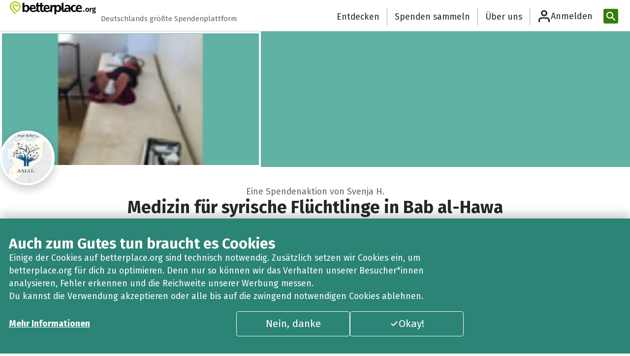

--- FILE ---
content_type: text/html; charset=utf-8
request_url: https://www.betterplace.org/de/fundraising-events/14956-medizin-fuer-syrische-fluechtlinge-in-bab-al-hawa
body_size: 40646
content:
<!DOCTYPE html><html class="__variable_87a8de" lang="de" data-sentry-component="RootLayout" data-sentry-source-file="layout.tsx"><head><meta charSet="utf-8"/><meta name="viewport" content="width=device-width, initial-scale=1"/><link rel="preload" href="/_next/static/media/07f0d0991c204e49-s.p.woff2" as="font" crossorigin="" type="font/woff2"/><link rel="preload" href="/_next/static/media/0c69fd758322b3da-s.p.woff2" as="font" crossorigin="" type="font/woff2"/><link rel="preload" href="/_next/static/media/182c86d2a59c914e-s.p.woff2" as="font" crossorigin="" type="font/woff2"/><link rel="preload" href="/_next/static/media/226c28b3cdbac862-s.p.woff2" as="font" crossorigin="" type="font/woff2"/><link rel="preload" href="/_next/static/media/2d8dc1dd3e303adf-s.p.woff" as="font" crossorigin="" type="font/woff"/><link rel="preload" href="/_next/static/media/3795a1e91dd918d8-s.p.woff2" as="font" crossorigin="" type="font/woff2"/><link rel="preload" href="/_next/static/media/3a83c5dcb6829222-s.p.woff" as="font" crossorigin="" type="font/woff"/><link rel="preload" href="/_next/static/media/442946fed64c2011-s.p.woff2" as="font" crossorigin="" type="font/woff2"/><link rel="preload" href="/_next/static/media/88bf4b3847941340-s.p.woff2" as="font" crossorigin="" type="font/woff2"/><link rel="preload" href="/_next/static/media/99adbc1ad871a018-s.p.woff2" as="font" crossorigin="" type="font/woff2"/><link rel="preload" href="/_next/static/media/a048339354d5408e-s.p.woff2" as="font" crossorigin="" type="font/woff2"/><link rel="preload" href="/_next/static/media/a77960545b5dad9f-s.p.woff2" as="font" crossorigin="" type="font/woff2"/><link rel="preload" href="/_next/static/media/b036901809a398af-s.p.woff2" as="font" crossorigin="" type="font/woff2"/><link rel="preload" href="/_next/static/media/d4a1e59ed432d620-s.p.woff" as="font" crossorigin="" type="font/woff"/><link rel="preload" href="/_next/static/media/de708bcbb845dd26-s.p.woff" as="font" crossorigin="" type="font/woff"/><link rel="preload" href="/_next/static/media/def7a223aec35b09-s.p.woff2" as="font" crossorigin="" type="font/woff2"/><link rel="preload" href="/_next/static/media/e016d5c9d57a6ffd-s.p.woff" as="font" crossorigin="" type="font/woff"/><link rel="preload" href="/_next/static/media/feb54bcf620e9e94-s.p.woff" as="font" crossorigin="" type="font/woff"/><link rel="preload" as="image" href="/_next/static/media/orga-logo.ea0d44b7.svg"/><link rel="preload" as="image" href="/_next/static/media/itz-greyscale.76138561.svg"/><link rel="preload" as="image" imageSrcSet="/_next/image?url=https%3A%2F%2Fbetterplace-assets.betterplace.org%2Fuploads%2Ffundraising_event%2Fprofile_picture%2F000%2F014%2F956%2Ffill_730x380_profile_thumb_544905_560655107307441_1392772042_n.png&amp;w=640&amp;q=75 1x, /_next/image?url=https%3A%2F%2Fbetterplace-assets.betterplace.org%2Fuploads%2Ffundraising_event%2Fprofile_picture%2F000%2F014%2F956%2Ffill_730x380_profile_thumb_544905_560655107307441_1392772042_n.png&amp;w=1080&amp;q=75 2x"/><link rel="stylesheet" href="/_next/static/css/c9ab0511f987de99.css" data-precedence="next"/><link rel="stylesheet" href="/_next/static/css/3bf7215bbfb8b5f6.css" data-precedence="next"/><link rel="stylesheet" href="/_next/static/css/10b3b5c53bed58b2.css" data-precedence="next"/><link rel="stylesheet" href="/_next/static/css/b623f96cbbb204ea.css" data-precedence="next"/><link rel="stylesheet" href="/_next/static/css/844f5b6622ab4729.css" data-precedence="next"/><link rel="stylesheet" href="/_next/static/css/0b0bd10a50d94f77.css" data-precedence="next"/><link rel="stylesheet" href="/_next/static/css/9691d628b52e91d2.css" data-precedence="next"/><link rel="stylesheet" href="/_next/static/css/e2d6e04e337be2d5.css" data-precedence="next"/><link rel="stylesheet" href="/_next/static/css/b8e4bc9dc8abd478.css" data-precedence="next"/><link rel="stylesheet" href="/_next/static/css/8faee7246e246d54.css" data-precedence="next"/><link rel="stylesheet" href="/_next/static/css/ea75df1788ff06bb.css" data-precedence="next"/><link rel="stylesheet" href="/_next/static/css/ac959a6d22bc9a19.css" data-precedence="next"/><link rel="stylesheet" href="/_next/static/css/03108498c440b2ea.css" data-precedence="next"/><link rel="preload" as="script" fetchPriority="low" href="/_next/static/chunks/webpack-a64b20d9976d464d.js"/><script src="/_next/static/chunks/567a3854-a557b6684552ad3d.js" async=""></script><script src="/_next/static/chunks/ed4a54ba-2141cbbfe9a1538c.js" async=""></script><script src="/_next/static/chunks/823-8382075b53e822bc.js" async=""></script><script src="/_next/static/chunks/main-app-80fd074f4bf74885.js" async=""></script><script src="/_next/static/chunks/d1cfb879-65073c147fb8e80d.js" async=""></script><script src="/_next/static/chunks/3003-8c4f4bef4c568741.js" async=""></script><script src="/_next/static/chunks/8692-5cb5a0c7c3d0fd13.js" async=""></script><script src="/_next/static/chunks/1012-f0cdcda163d26aa4.js" async=""></script><script src="/_next/static/chunks/887-09ba2361a40b053b.js" async=""></script><script src="/_next/static/chunks/6577-adb7329c116f301d.js" async=""></script><script src="/_next/static/chunks/1356-f47492365ea0736a.js" async=""></script><script src="/_next/static/chunks/9615-61a0dbb0d6d82d6b.js" async=""></script><script src="/_next/static/chunks/5219-1a604637fb1d4acf.js" async=""></script><script src="/_next/static/chunks/616-d9177888ade6ea21.js" async=""></script><script src="/_next/static/chunks/607-52f26a453fc14055.js" async=""></script><script src="/_next/static/chunks/9808-9a51f0c2877acfa9.js" async=""></script><script src="/_next/static/chunks/8105-d0e9248d8fb6afb9.js" async=""></script><script src="/_next/static/chunks/app/%5Blocale%5D/(standard)/layout-fa1be68a61a08b0b.js" async=""></script><script src="/_next/static/chunks/app/%5Blocale%5D/(standard)/(receiver-page)/fundraising-events/%5Bslug%5D/%40admin/page-4fbe7314f9754555.js" async=""></script><script src="/_next/static/chunks/1045-c195520c022a9699.js" async=""></script><script src="/_next/static/chunks/app/%5Blocale%5D/layout-622dbe8a7e32510a.js" async=""></script><script src="/_next/static/chunks/app/%5Blocale%5D/error-d569d7e8107eeaf8.js" async=""></script><script src="/_next/static/chunks/8223-79f102792f0442b6.js" async=""></script><script src="/_next/static/chunks/app/%5Blocale%5D/not-found-d5590d3cd1db938a.js" async=""></script><script src="/_next/static/chunks/9773-794af34a85726598.js" async=""></script><script src="/_next/static/chunks/7506-c9af66790c259554.js" async=""></script><script src="/_next/static/chunks/8876-28fe0ce114581675.js" async=""></script><script src="/_next/static/chunks/2651-4a3410ca4dbf332a.js" async=""></script><script src="/_next/static/chunks/app/%5Blocale%5D/(standard)/(receiver-page)/fundraising-events/%5Bslug%5D/default-e4c5f199daad64a5.js" async=""></script><meta name="next-size-adjust" content=""/><meta name="theme-color" content="#ffffff"/><title>Medizin für syrische Flüchtlinge in Bab al-Hawa von Svenja H.: Unterstütze diese Spendenaktion</title><meta name="description" content="Schön, dass Du meine Spendenaktion für The Hope Relief Group bei betterplace.org besuchst! Dieses Mal geht es um das Nötigste. Seit über zwei Jahren gibt es im Nirgendwo an der türkisch-syrischen Grenze nahe Aleppo ein riesiges Flüchtlingslager - doch keiner kümmert sich. Es fehlt an allem, vor allem aber an einer grundlegenden medizinischen Versorgung. Das möchten wir jetzt endgültig ändern. Gemeinsam mit Ansprechpartnern und mutigen Helfern vor Ort, sollen die Schränke gefüllt werden - mit allem was eine medizische Erstversorgung möglich macht.Sei dabei und hilf mit! Das Spenden über betterplace.org ist sicher und unkompliziert. betterplace.org leitet das von uns zusammen gesammelte Geld weiter. Wenn Du willst, kannst Du das sogar nachverfolgen: Denn betterplace.org ist nicht nur klasse, um mit einer Aktion Spenden zu sammeln, sondern - durch seine Transparenz - auch toll, um zu sehen, was die Hilfe beim Projekt vor Ort bewirkt. Über alle Neuigkeiten halte ich dich hier auf dem Laufenden. Du hast noch Fragen oder möchtest mehr über die Hintergründe erfahren? Kein Problem. Besuche uns auf Facebook https://www.facebook.com/pages/The-hope-relief-group/541825782523707?fref=tsoder nimm per E-Mail Kontakt mit mir auf: svenja.heneka@web.deVielen Dank für Deine Unterstützung!"/><meta name="sentry-trace" content="9b3fc62af61fb2e19ed38be79d185deb-cd62dd37ea97df16-0"/><meta name="baggage" content="sentry-environment=gce-production-betterplace-183212,sentry-release=211834d3a8d5ebd3b8833b432d46d03454adc0fd,sentry-public_key=16d567d9e0a2a4604565357ac9492fa3,sentry-trace_id=9b3fc62af61fb2e19ed38be79d185deb,sentry-org_id=4507967561859072,sentry-sampled=false,sentry-sample_rand=0.44056265941504447,sentry-sample_rate=0.3"/><meta property="fb:app_id" content="993316170729559"/><meta property="og:title" content="Medizin für syrische Flüchtlinge in Bab al-Hawa von Svenja H.: Unterstütze diese Spendenaktion"/><meta property="og:description" content="Schön, dass Du meine Spendenaktion für The Hope Relief Group bei betterplace.org besuchst! Dieses Mal geht es um das Nötigste. Seit über zwei Jahren gibt es im Nirgendwo an der türkisch-syrischen Grenze nahe Aleppo ein riesiges Flüchtlingslager - doch keiner kümmert sich. Es fehlt an allem, vor allem aber an einer grundlegenden medizinischen Versorgung. Das möchten wir jetzt endgültig ändern. Gemeinsam mit Ansprechpartnern und mutigen Helfern vor Ort, sollen die Schränke gefüllt werden - mit allem was eine medizische Erstversorgung möglich macht.Sei dabei und hilf mit! Das Spenden über betterplace.org ist sicher und unkompliziert. betterplace.org leitet das von uns zusammen gesammelte Geld weiter. Wenn Du willst, kannst Du das sogar nachverfolgen: Denn betterplace.org ist nicht nur klasse, um mit einer Aktion Spenden zu sammeln, sondern - durch seine Transparenz - auch toll, um zu sehen, was die Hilfe beim Projekt vor Ort bewirkt. Über alle Neuigkeiten halte ich dich hier auf dem Laufenden. Du hast noch Fragen oder möchtest mehr über die Hintergründe erfahren? Kein Problem. Besuche uns auf Facebook https://www.facebook.com/pages/The-hope-relief-group/541825782523707?fref=tsoder nimm per E-Mail Kontakt mit mir auf: svenja.heneka@web.deVielen Dank für Deine Unterstützung!"/><meta property="og:site_name" content="betterplace.org"/><meta property="og:locale" content="de"/><meta property="og:image:type" content="image/png"/><meta property="og:image" content="https://secure.betterplace.org/de/fundraising-events/14956-medizin-fuer-syrische-fluechtlinge-in-bab-al-hawa/opengraph-image-1rhc31?4684730951ddc1ce"/><meta property="og:image:width" content="1200"/><meta property="og:image:height" content="630"/><meta property="og:type" content="website"/><meta name="twitter:card" content="summary_large_image"/><meta name="twitter:title" content="Medizin für syrische Flüchtlinge in Bab al-Hawa von Svenja H.: Unterstütze diese Spendenaktion"/><meta name="twitter:description" content="Schön, dass Du meine Spendenaktion für The Hope Relief Group bei betterplace.org besuchst! Dieses Mal geht es um das Nötigste. Seit über zwei Jahren gibt es im Nirgendwo an der türkisch-syrischen Grenze nahe Aleppo ein riesiges Flüchtlingslager - doch keiner kümmert sich. Es fehlt an allem, vor allem aber an einer grundlegenden medizinischen Versorgung. Das möchten wir jetzt endgültig ändern. Gemeinsam mit Ansprechpartnern und mutigen Helfern vor Ort, sollen die Schränke gefüllt werden - mit allem was eine medizische Erstversorgung möglich macht.Sei dabei und hilf mit! Das Spenden über betterplace.org ist sicher und unkompliziert. betterplace.org leitet das von uns zusammen gesammelte Geld weiter. Wenn Du willst, kannst Du das sogar nachverfolgen: Denn betterplace.org ist nicht nur klasse, um mit einer Aktion Spenden zu sammeln, sondern - durch seine Transparenz - auch toll, um zu sehen, was die Hilfe beim Projekt vor Ort bewirkt. Über alle Neuigkeiten halte ich dich hier auf dem Laufenden. Du hast noch Fragen oder möchtest mehr über die Hintergründe erfahren? Kein Problem. Besuche uns auf Facebook https://www.facebook.com/pages/The-hope-relief-group/541825782523707?fref=tsoder nimm per E-Mail Kontakt mit mir auf: svenja.heneka@web.deVielen Dank für Deine Unterstützung!"/><meta name="twitter:image:type" content="image/png"/><meta name="twitter:image" content="https://secure.betterplace.org/de/fundraising-events/14956-medizin-fuer-syrische-fluechtlinge-in-bab-al-hawa/opengraph-image-1rhc31?4684730951ddc1ce"/><meta name="twitter:image:width" content="1200"/><meta name="twitter:image:height" content="630"/><link rel="shortcut icon" href="https://betterplace-assets.betterplace.org/static-images/logos/favicon.png"/><link rel="icon" href="https://betterplace-assets.betterplace.org/static-images/logos/favicon.png"/><link rel="apple-touch-icon" href="https://betterplace-assets.betterplace.org/static-images/logos/favicon.png"/><meta name="sentry-trace" content="9b3fc62af61fb2e19ed38be79d185deb-6dc25119ec95d3de-0"/><meta name="baggage" content="sentry-environment=gce-production-betterplace-183212,sentry-release=211834d3a8d5ebd3b8833b432d46d03454adc0fd,sentry-public_key=16d567d9e0a2a4604565357ac9492fa3,sentry-trace_id=9b3fc62af61fb2e19ed38be79d185deb,sentry-org_id=4507967561859072,sentry-sampled=false,sentry-sample_rand=0.44056265941504447,sentry-sample_rate=0.3"/><script src="/_next/static/chunks/polyfills-42372ed130431b0a.js" noModule=""></script></head><body class="gce-production-betterplace-183212"><div hidden=""><!--$--><!--/$--></div><a data-axe-expect="region" class="TextLink_link__sY4nM TextLink_default__VwGP4 sr-only-focusable" href="#main">Zum Hauptinhalt springen</a><a data-axe-expect="region" data-sentry-element="TextLink" data-sentry-source-file="SkipLinks.tsx" class="TextLink_link__sY4nM TextLink_default__VwGP4 sr-only-focusable" href=" https://support.betterplace.org/hc/de/articles/20867638062620">Erklärung zur Barrierefreiheit anzeigen</a><header style="--logo-size:175px" class="HeaderCompact_header__jmAHA bp-shared undefined" data-sentry-component="HeaderCompact" data-sentry-source-file="HeaderCompact.tsx"><div class="HeaderCompact_inner__LyGqe"><div class="HeaderCompact_headerLogo__CIUaK"><a data-sentry-element="Link" data-sentry-source-file="HeaderCompact.tsx" class="TextLink_link__sY4nM TextLink_default__VwGP4 HeaderCompact_headerLogoLink__CAMXm" href="https://www.betterplace.org"><div class="HeaderCompact_imageContainer__M1ipK"><img src="/_next/static/media/orga-logo.ea0d44b7.svg" alt="betterplace – Startseite" width="175" class="HeaderCompact_logoDesktop__WSoD0" data-sentry-element="Image" data-sentry-source-file="shared.tsx" data-sentry-component="DefaultImage"/></div></a></div><div class="HeaderCompact_headerClaim__J_b4O" data-axe-expect="color-contrast">Deutschlands größte Spendenplattform</div><ul class="Header_links__VCnia"><li class="Header_linkItem__kDL5x"><a data-sentry-element="Link" data-sentry-component="LinkItem" data-sentry-source-file="shared.tsx" class="TextLink_link__sY4nM TextLink_default__VwGP4 styles_navigationLink__z5uYK styles_headerLink__sT1MN" href="https://www.betterplace.org/de/discover">Entdecken</a></li><li class="Header_linkItem__kDL5x"><a data-sentry-element="Link" data-sentry-component="LinkItem" data-sentry-source-file="shared.tsx" class="TextLink_link__sY4nM TextLink_default__VwGP4 styles_navigationLink__z5uYK styles_headerLink__sT1MN" href="https://www.betterplace.org/c/spenden-sammeln">Spenden sammeln</a></li><li class="Header_linkItem__kDL5x"><a data-sentry-element="Link" data-sentry-component="LinkItem" data-sentry-source-file="shared.tsx" class="TextLink_link__sY4nM TextLink_default__VwGP4 styles_navigationLink__z5uYK styles_headerLink__sT1MN" href="https://www.betterplace.org/c/ueber-uns?locale=de">Über uns</a></li></ul><!--$?--><template id="B:0"></template><div class="UserInfo_trigger__cBncI UserInfo_login__fBFzm styles_navigationLink__z5uYK" data-sentry-component="UserInfoLoading" data-sentry-source-file="UserInfoLoading.tsx"><div class="LoadingSkeleton_skeleton__vTGBZ UserInfo_image__DaBgZ" style="width:40px;height:40px;border-radius:100%" data-sentry-element="Tag" data-sentry-source-file="LoadingSkeleton.tsx" data-sentry-component="LoadingSkeleton"></div><div class="LoadingSkeleton_skeleton__vTGBZ UserInfo_label__REWZs" style="width:164px;height:28px" data-sentry-element="Tag" data-sentry-source-file="LoadingSkeleton.tsx" data-sentry-component="LoadingSkeleton"></div></div><!--/$--><form class="Search_form__CN5gi Header_search__IPM6S" data-sentry-component="Search" data-sentry-source-file="Search.tsx" action="https://www.betterplace.org/de/homepage/search" method="POST"><div class="Search_inputContainer__2wReC"><input placeholder="Projekte suchen" aria-label="Projekte suchen" id="header-search-input" class="Search_input__VpUiy" tabindex="-1" name="query"/><button class="Button_button__pVWoG Button_size-default__AvuHK IconButton_iconButton__5434W Search_resetButton__7SClD IconButton_iconOnly__493gD Button_kind-plain__47bxD Button_idle__2GXiQ" id="_R_4vabpivb_" type="reset" tabindex="-1" aria-label="Reset" data-sentry-element="IconButton" data-sentry-source-file="Search.tsx"><span class="IconButton_iconSlot__pTFdr IconButton_hasIcon__Dyqlb" style="--icon-size:var(--betterplace-sizing-300);width:var(--betterplace-sizing-300)" data-sentry-component="IconSlot" data-sentry-source-file="IconButton.tsx"><svg fill="none" height="16" viewBox="0 0 16 16" width="16" xmlns="http://www.w3.org/2000/svg" aria-hidden="true" class="Icon_icon__KcyJd" style="width:var(--betterplace-sizing-300);height:var(--betterplace-sizing-300);padding:calc((0rem - var(--betterplace-sizing-300)) / 2);box-sizing:content-box" data-sentry-element="ChosenIcon" data-sentry-component="Icon" data-sentry-source-file="Icon.tsx"><path clip-rule="evenodd" d="m12.7071 4.70711c.3905-.39053.3905-1.02369 0-1.41422-.3905-.39052-1.0237-.39052-1.4142 0l-3.2929 3.2929-3.29289-3.2929c-.39053-.39052-1.02369-.39052-1.41422 0-.39052.39053-.39052 1.02369 0 1.41422l3.2929 3.29289-3.2929 3.2929c-.39052.3905-.39052 1.0237 0 1.4142.39053.3905 1.02369.3905 1.41422 0l3.29289-3.29289 3.2929 3.29289c.3905.3905 1.0237.3905 1.4142 0s.3905-1.0237 0-1.4142l-3.29289-3.2929z" fill-rule="evenodd"></path></svg></span><span class="IconButton_iconSlot__pTFdr" style="--icon-size:var(--betterplace-sizing-300);width:var(--betterplace-sizing-300)" data-sentry-component="IconSlot" data-sentry-source-file="IconButton.tsx"></span></button></div><button class="Button_button__pVWoG Button_size-large__2uMGo IconButton_iconButton__5434W Search_searchButton____hQA Button_kind-primary__bymWO Button_idle__2GXiQ" aria-disabled="true" disabled="" id="_R_1fabpivb_" type="submit" title="Projekte suchen" data-sentry-element="IconButton" data-sentry-source-file="Search.tsx"><span class="IconButton_iconSlot__pTFdr IconButton_hasIcon__Dyqlb" style="--icon-size:var(--betterplace-sizing-400);width:var(--betterplace-sizing-400)" data-sentry-component="IconSlot" data-sentry-source-file="IconButton.tsx"><svg width="18" height="18" viewBox="0 0 18 18" fill="none" xmlns="http://www.w3.org/2000/svg" xmlns:svg="http://www.w3.org/2000/svg" aria-hidden="true" class="Icon_icon__KcyJd" style="width:var(--betterplace-sizing-400);height:var(--betterplace-sizing-400);padding:calc((0rem - var(--betterplace-sizing-400)) / 2);box-sizing:content-box" data-sentry-element="ChosenIcon" data-sentry-component="Icon" data-sentry-source-file="Icon.tsx"><g id="g172"><path d="m 7.2832031,1.0820312 c -3.4075754,0 -6.2011718,2.760278 -6.2011719,6.1503907 0,3.3901121 2.7935966,6.1503901 6.2011719,6.1503911 3.4075749,-1e-6 6.2011719,-2.760278 6.2011719,-6.1503911 0,-3.3901128 -2.793597,-6.1503907 -6.2011719,-6.1503907 z m 0,2.0000001 c 2.3372567,0 4.2011719,1.8518356 4.2011719,4.1503906 0,2.2985548 -1.8639152,4.1503901 -4.2011719,4.1503911 -2.3372569,0 -4.2011718,-1.8518362 -4.2011718,-4.1503911 0,-2.2985551 1.863915,-4.1503907 4.2011718,-4.1503906 z"></path><path d="m 11.324219,10.238281 a 1.000005,1.000005 0 0 0 -0.707031,0.296875 1.000005,1.000005 0 0 0 0.0078,1.414063 l 4.623047,4.578125 a 1.000005,1.000005 0 0 0 1.414062,-0.0078 1.000005,1.000005 0 0 0 -0.0078,-1.414062 L 12.03125,10.527344 a 1.000005,1.000005 0 0 0 -0.707031,-0.289063 z"></path></g></svg></span><span class="sr-only">Projekte suchen</span><span class="IconButton_iconSlot__pTFdr" style="--icon-size:var(--betterplace-sizing-400);width:var(--betterplace-sizing-400)" data-sentry-component="IconSlot" data-sentry-source-file="IconButton.tsx"></span></button></form></div></header><main id="main"><div class="layout_contentContainer__2Jnpa" data-sentry-component="ReceiverPageLayout" data-sentry-source-file="layout.tsx"><!--$!--><template data-dgst="BAILOUT_TO_CLIENT_SIDE_RENDERING"></template><!--/$--><div data-sentry-element="Tag" data-sentry-component="LayoutStack" data-sentry-source-file="LayoutStack.tsx" class="LayoutStack_stack__IFjsf FundraisingEventPageContent_feppContentContainer__VUlgm" style="--space:var(--betterplace-spacing-none)"><div data-sentry-element="Tag" data-sentry-component="LayoutStack" data-sentry-source-file="LayoutStack.tsx" class="LayoutStack_stack__IFjsf HeroSection_container__QBokB" style="--space:var(--betterplace-spacing-300)"><section style="background:unset;background-color:#60B2A4" class="HeroSection_headerContainer__YU6C8"><div class="HeroSection_heroImageOuterContainer__Dq_Cj" data-sentry-component="HeroImage" data-sentry-source-file="HeroImage.tsx"><div class="HeroSection_heroImageInnerContainer__mQach"><img alt="" data-sentry-element="Image" data-sentry-source-file="HeroImage.tsx" width="530" height="276" decoding="async" data-nimg="1" class="HeroSection_headerImage__o8EFv" style="color:transparent" srcSet="/_next/image?url=https%3A%2F%2Fbetterplace-assets.betterplace.org%2Fuploads%2Ffundraising_event%2Fprofile_picture%2F000%2F014%2F956%2Ffill_730x380_profile_thumb_544905_560655107307441_1392772042_n.png&amp;w=640&amp;q=75 1x, /_next/image?url=https%3A%2F%2Fbetterplace-assets.betterplace.org%2Fuploads%2Ffundraising_event%2Fprofile_picture%2F000%2F014%2F956%2Ffill_730x380_profile_thumb_544905_560655107307441_1392772042_n.png&amp;w=1080&amp;q=75 2x" src="/_next/image?url=https%3A%2F%2Fbetterplace-assets.betterplace.org%2Fuploads%2Ffundraising_event%2Fprofile_picture%2F000%2F014%2F956%2Ffill_730x380_profile_thumb_544905_560655107307441_1392772042_n.png&amp;w=1080&amp;q=75"/></div></div></section><section data-sentry-element="Tag" data-sentry-component="LayoutStack" data-sentry-source-file="LayoutStack.tsx" class="LayoutStack_stack__IFjsf PublicFace_container__OnudX" style="--space:var(--betterplace-spacing-300)"><a class="PublicFace_link__6aUlx" aria-label="Besuche das Profil von Svenja H." data-sentry-element="Link" data-sentry-source-file="PublicFace.tsx" href="https://www.betterplace.org/de/users/328999"><img alt="" data-sentry-element="Image" data-sentry-component="PrivatePublicFace" data-sentry-source-file="PublicFace.tsx" loading="lazy" width="113" height="113" decoding="async" data-nimg="1" class="PublicFace_privateImage__uYsrf PublicFace_image__Dfd34" style="color:transparent" srcSet="/_next/image?url=https%3A%2F%2Fbetterplace-assets.betterplace.org%2Fuploads%2Fuser%2Fprofile_picture%2F000%2F328%2F999%2Ffill_100x100_bp1584576233_original_1069359_604331516273133_509715813_n.jpg&amp;w=128&amp;q=75 1x, /_next/image?url=https%3A%2F%2Fbetterplace-assets.betterplace.org%2Fuploads%2Fuser%2Fprofile_picture%2F000%2F328%2F999%2Ffill_100x100_bp1584576233_original_1069359_604331516273133_509715813_n.jpg&amp;w=256&amp;q=75 2x" src="/_next/image?url=https%3A%2F%2Fbetterplace-assets.betterplace.org%2Fuploads%2Fuser%2Fprofile_picture%2F000%2F328%2F999%2Ffill_100x100_bp1584576233_original_1069359_604331516273133_509715813_n.jpg&amp;w=256&amp;q=75"/></a><p class="PublicFace_name__Ri_tU" data-sentry-component="PublicFaceName" data-sentry-source-file="PublicFace.tsx">Eine Spendenaktion von Svenja H.</p></section><div data-sentry-element="Tag" data-sentry-component="LayoutStack" data-sentry-source-file="LayoutStack.tsx" class="LayoutStack_stack__IFjsf" style="--space:var(--betterplace-spacing-50)"><h1 data-sentry-element="Tag" data-sentry-source-file="Heading.tsx" class="Heading_heading-md__M7Uuv HeroSection_heading__exPMi">Medizin für syrische Flüchtlinge in Bab al-Hawa</h1></div></div><section data-sentry-component="DonateAndShareSection" data-sentry-source-file="DonateAndShareSection.tsx"><div class="StickyBar_container__QMXFi StickyBar_topBar__qyDRf" data-sentry-component="StickyBarContent" data-sentry-source-file="StickyBar.tsx"><div class="StickyBar_innerContainer__cDG2m"><div data-sentry-element="Tag" data-sentry-component="LayoutStack" data-sentry-source-file="LayoutStack.tsx" class="LayoutStack_stack__IFjsf" style="--space:var(--betterplace-spacing-50)"><h2 data-sentry-element="Tag" data-sentry-source-file="Heading.tsx" class="Heading_heading-xs__gHsZZ StickyBar_heading__K67_e">Medizin für syrische Flüchtlinge in Bab al-Hawa</h2></div><div class="StickyBar_buttonContainer__pGoC0"><a class="Button_button__pVWoG Button_size-default__AvuHK IconButton_iconButton__5434W StickyBar_button__AMdAK Button_kind-secondary__gYvxO Button_idle__2GXiQ" data-sentry-element="Link" data-sentry-source-file="ButtonLink.tsx" data-sentry-component="ButtonLink" href="https://www.betterplace.org/de/fundraising-events/14956-medizin-fuer-syrische-fluechtlinge-in-bab-al-hawa/sharing-options?utm_campaign=user_share&amp;utm_medium=fepp_sticky"><span class="IconButton_iconSlot__pTFdr" style="--icon-size:var(--betterplace-sizing-300);width:var(--betterplace-sizing-300)" data-sentry-component="IconSlot" data-sentry-source-file="IconButton.tsx"></span>Teilen<span class="IconButton_iconSlot__pTFdr" style="--icon-size:var(--betterplace-sizing-300);width:var(--betterplace-sizing-300)" data-sentry-component="IconSlot" data-sentry-source-file="IconButton.tsx"></span></a><a class="Button_button__pVWoG Button_size-default__AvuHK StickyBar_button__AMdAK Button_kind-primary__bymWO Button_idle__2GXiQ" id="sticky-bar-donate-button" href="https://secure.betterplace.org/de/donate/platform/fundraising-events/14956" data-sentry-element="Button" data-sentry-source-file="StickyBar.tsx">Jetzt spenden!</a></div></div></div><div data-sentry-element="Tag" data-sentry-source-file="LayoutStack.tsx" class="LayoutStack_stack__IFjsf DonateAndShareSection_container__n_6zl" style="--space:var(--betterplace-spacing-300)" data-sentry-component="LayoutStack"><a class="Button_button__pVWoG Button_size-default__AvuHK IconButton_iconButton__5434W Button_kind-secondary__gYvxO Button_idle__2GXiQ fullWidthOnMobile" data-sentry-element="Link" data-sentry-source-file="ButtonLink.tsx" data-sentry-component="ButtonLink" href="https://www.betterplace.org/de/fundraising-events/14956-medizin-fuer-syrische-fluechtlinge-in-bab-al-hawa/sharing-options?utm_campaign=user_share&amp;utm_medium=fepp_stats"><span class="IconButton_iconSlot__pTFdr" style="--icon-size:var(--betterplace-sizing-300);width:var(--betterplace-sizing-300)" data-sentry-component="IconSlot" data-sentry-source-file="IconButton.tsx"></span>Teilen<span class="IconButton_iconSlot__pTFdr" style="--icon-size:var(--betterplace-sizing-300);width:var(--betterplace-sizing-300)" data-sentry-component="IconSlot" data-sentry-source-file="IconButton.tsx"></span></a><div class="Badge_container__iD3Vj Badge_success__vAn6G DonateAndShareSection_closedBadge__Y0vex" data-sentry-element="Tag" data-sentry-component="Badge" data-sentry-source-file="Badge.tsx">Beendet</div><div class="AttributionModal_donationAttribution__AG9LW">Du erhältst eine Spendenbescheinigung vom <button class="Button_button__pVWoG Button_size-small__eomDw Button_kind-plain__47bxD Button_idle__2GXiQ" id="donate-and-share-section-attribution-modal-trigger" data-sentry-element="Button" data-sentry-source-file="AttributionModal.tsx">Spendenempfänger</button> betterplace (betterplace.org gGmbH).</div><dialog id="donate-and-share-section-attribution-modal" class="LayoutModal_modal__PVBnH" aria-labelledby="modal-title-donate-and-share-section-attribution-modal" aria-modal="true" title="Spendenempfänger" tabindex="-1"><div class="LayoutStack_stack__IFjsf LayoutModal_modalInner__SwlcN" style="--space:var(--betterplace-spacing-400)" data-sentry-element="Tag" data-sentry-component="LayoutStack" data-sentry-source-file="LayoutStack.tsx"><div class="LayoutModal_modalHeader__xobJl"><div data-sentry-element="Tag" data-sentry-component="LayoutStack" data-sentry-source-file="LayoutStack.tsx" class="LayoutStack_stack__IFjsf" style="--space:var(--betterplace-spacing-50)"><h2 id="modal-title-donate-and-share-section-attribution-modal" class="Heading_heading-xs__gHsZZ" data-sentry-element="Tag" data-sentry-source-file="Heading.tsx">Spendenempfänger</h2></div><button class="Button_button__pVWoG Button_size-default__AvuHK IconButton_iconButton__5434W LayoutModal_closeButton__igpHs IconButton_iconOnly__493gD Button_kind-plain__47bxD Button_idle__2GXiQ" id="_R_15roinqbsnpfebpivb_" type="button"><span class="IconButton_iconSlot__pTFdr IconButton_hasIcon__Dyqlb" style="--icon-size:var(--betterplace-sizing-300);width:var(--betterplace-sizing-300)" data-sentry-component="IconSlot" data-sentry-source-file="IconButton.tsx"><svg fill="none" height="16" viewBox="0 0 16 16" width="16" xmlns="http://www.w3.org/2000/svg" aria-label="Schließen" aria-hidden="false" class="Icon_icon__KcyJd" style="width:var(--betterplace-sizing-300);height:var(--betterplace-sizing-300);padding:calc((0rem - var(--betterplace-sizing-300)) / 2);box-sizing:content-box;fill:var(--betterplace-color-fg-content-primary)" data-sentry-element="ChosenIcon" data-sentry-component="Icon" data-sentry-source-file="Icon.tsx"><path clip-rule="evenodd" d="m12.7071 4.70711c.3905-.39053.3905-1.02369 0-1.41422-.3905-.39052-1.0237-.39052-1.4142 0l-3.2929 3.2929-3.29289-3.2929c-.39053-.39052-1.02369-.39052-1.41422 0-.39052.39053-.39052 1.02369 0 1.41422l3.2929 3.29289-3.2929 3.2929c-.39052.3905-.39052 1.0237 0 1.4142.39053.3905 1.02369.3905 1.41422 0l3.29289-3.29289 3.2929 3.29289c.3905.3905 1.0237.3905 1.4142 0s.3905-1.0237 0-1.4142l-3.29289-3.2929z" fill-rule="evenodd"></path></svg></span><span class="IconButton_iconSlot__pTFdr" style="--icon-size:var(--betterplace-sizing-300);width:var(--betterplace-sizing-300)" data-sentry-component="IconSlot" data-sentry-source-file="IconButton.tsx"></span></button></div><div class="LayoutModal_modalContent__woY4R AttributionModal_modal__Tc3Cr"></div><div class="LayoutModal_modalActions__ASFBR"><button class="Button_button__pVWoG Button_size-default__AvuHK Button_kind-primary__bymWO Button_idle__2GXiQ" id="_R_droinqbsnpfebpivb_" type="button">Schließen</button></div></div></dialog></div></section><section class="Progress_container__CRV1D" data-sentry-component="Progress" data-sentry-source-file="Progress.tsx"><div class="Progress_numbersContainer__O_HR4"><div class="Progress_donationContainer__CSli1" data-sentry-component="CollectedDonationAmount" data-sentry-source-file="Progress.tsx"><div class="Progress_number__1kGmy"><div class="AnimateNumber_number__zQZKd" data-prefix="" data-suffix=" €" style="--number-scale:1;--number-animation-duration:1500ms" data-sentry-component="AnimateNumber" data-sentry-source-file="AnimateNumber.tsx"><span data-zero-pad="" data-separator="" style="--number:50" data-sentry-component="NumberSlot" data-sentry-source-file="AnimateNumber.tsx"></span><span class="sr-only">50 €</span></div></div><div class="Progress_label__Yl0_M">gesammelt</div></div><div class="Progress_verticalLine__ee8nb" data-sentry-component="VerticalLine" data-sentry-source-file="Progress.tsx"></div><div class="Progress_goalContainer__RQqVD" data-sentry-component="DonationTarget" data-sentry-source-file="Progress.tsx"><div class="Progress_number__1kGmy">1.000 €</div><div class="Progress_label__Yl0_M">unser Ziel</div></div></div><div role="progressbar" aria-valuemin="0" aria-valuemax="100000" aria-valuenow="5000" aria-valuetext="50 € von 1.000 €" aria-label="50 € / 1.000 €" class="ProgressBar_progressbar__PZxEL progressbar" style="--transition-duration:5000ms;--percent-delta:0;--delta-color:#666666" data-sentry-component="ProgressBar" data-sentry-source-file="ProgressBar.tsx"><span style="max-inline-size:5%"></span></div></section><div data-sentry-element="Tag" data-sentry-component="LayoutStack" data-sentry-source-file="LayoutStack.tsx" class="LayoutStack_stack__IFjsf WaveyWrapper_outerContainer__fykL0 WaveyWrapper_dark__EKmn8" style="--space:var(--betterplace-spacing-none)"><div data-sentry-element="Tag" data-sentry-source-file="LayoutStack.tsx" class="LayoutStack_stack__IFjsf WaveyWrapper_contentContainer__TOoEJ DonationFeed_wrapper__uOFw3" style="--space:var(--betterplace-spacing-400)" data-sentry-component="LayoutStack"><div data-sentry-element="Tag" data-sentry-source-file="LayoutStack.tsx" class="LayoutStack_stack__IFjsf DonationFeed_innerContainer__WTJBr" style="--space:var(--betterplace-spacing-200)" data-sentry-component="LayoutStack"><div data-sentry-element="Tag" data-sentry-component="LayoutStack" data-sentry-source-file="LayoutStack.tsx" class="LayoutStack_stack__IFjsf" style="--space:var(--betterplace-spacing-50)"><h2 data-sentry-element="Tag" data-sentry-source-file="Heading.tsx" class="Heading_heading-sm__NKGVx DonationFeed_heading____Xxh">Schon eine Spende 🤍</h2></div><div class="Donations_newDonationsContainer__AHM2o Donations_noNewDonations___TU8D" data-sentry-component="NewDonationsIndicator" data-sentry-source-file="Donations.tsx"></div><div class="Donations_feedContainer__gJeML Donations_onTop__8voHB Donations_onBottom__h87la"><div data-sentry-element="Tag" data-sentry-source-file="LayoutStack.tsx" class="LayoutStack_stack__IFjsf Donations_staticFeedContainer__3V_qP" style="--space:var(--betterplace-spacing-100)" data-sentry-component="LayoutStack"><div style="overflow:visible"><div class="Card_container__ngpZc DonationFeedItem_card__p9bfQ"><div class="DonationFeedItem_amountContainer__56ugO" data-sentry-component="AmountContainer" data-sentry-source-file="DonationFeedItem.tsx">50 €</div><div data-sentry-element="Tag" data-sentry-component="LayoutStack" data-sentry-source-file="LayoutStack.tsx" class="LayoutStack_stack__IFjsf DonationFeedItem_secondSlotWrapper__mSag7" style="--space:var(--betterplace-spacing-none)"><div class="DonationFeedItem_header__UVX47" data-sentry-component="Header" data-sentry-source-file="DonationFeedItem.tsx">von <span>Svenja H.</span></div><div class="LoadingSkeleton_skeleton__vTGBZ" style="width:5.7rem;height:1.2615rem" data-sentry-element="Tag" data-sentry-component="LoadingSkeleton" data-sentry-source-file="LoadingSkeleton.tsx"></div><div class="DonationFeedItem_commentContainer__Sjymy" data-sentry-component="Comment" data-sentry-source-file="DonationFeedItem.tsx"><div class="DonationFeedItem_comment__rRZt6" style="--max-preview-lines:1" data-sentry-component="CommentWrapper" data-sentry-source-file="DonationFeedItem.tsx">„Einer muss ja den Anfang machen :)“</div></div></div></div></div></div></div></div></div></div><section class="FundraisingEventPageContent_descriptionAndProjectsContainer__LnkyC"><section class="FundraisingEventDescription_container__qBJZG" data-sentry-component="FundraisingEventDescription" data-sentry-source-file="FundraisingEventDescription.tsx"><div data-sentry-element="Tag" data-sentry-component="LayoutStack" data-sentry-source-file="LayoutStack.tsx" class="LayoutStack_stack__IFjsf" style="--space:var(--betterplace-spacing-50)"><h2 data-sentry-element="Tag" data-sentry-source-file="Heading.tsx" class="Heading_heading-sm__NKGVx FundraisingEventDescription_title__W_s1Q">Worum es geht</h2></div><div data-sentry-element="Tag" data-sentry-source-file="LayoutStack.tsx" class="LayoutStack_stack__IFjsf" style="--space:var(--betterplace-spacing-400)" data-sentry-component="LayoutStack"><div class="FundraisingEventDescription_descriptionContainer__oy4j4"><div class="TrustedHtml_container__QLdqe" data-sentry-element="Tag" data-sentry-source-file="TrustedHtml.tsx" data-sentry-component="TrustedHtml">Schön, dass Du meine Spendenaktion für The Hope Relief Group bei betterplace.org besuchst! <br /><br />Dieses Mal geht es um das Nötigste. Seit über zwei Jahren gibt es im Nirgendwo an der türkisch-syrischen Grenze nahe Aleppo ein riesiges Flüchtlingslager - doch keiner kümmert sich. Es fehlt an allem, vor allem aber an einer grundlegenden medizinischen Versorgung. Das möchten wir jetzt endgültig ändern. <br />Gemeinsam mit Ansprechpartnern und mutigen Helfern vor Ort, sollen die Schränke gefüllt werden - mit allem was eine medizische Erstversorgung möglich macht.<br /><br />Sei dabei und hilf mit! <br /><br />Das Spenden über betterplace.org ist sicher und unkompliziert. betterplace.org leitet das von uns zusammen gesammelte Geld weiter. Wenn Du willst, kannst Du das sogar nachverfolgen: Denn betterplace.org ist nicht nur klasse, um mit einer Aktion Spenden zu sammeln, sondern - durch seine Transparenz - auch toll, um zu sehen, was die Hilfe beim Projekt vor Ort bewirkt. Über alle Neuigkeiten halte ich dich hier auf dem Laufenden. <br />Du hast noch Fragen oder möchtest mehr über die Hintergründe erfahren? Kein Problem. Besuche uns auf Facebook https://www.facebook.com/pages/The-hope-relief-group/541825782523707?fref=ts<br />oder nimm per E-Mail Kontakt mit mir auf: svenja.heneka@web.de<br /><br />Vielen Dank für Deine Unterstützung!<br /></div></div><div class="FundraisingEventDescription_managerContainer__6_rL_"><img alt="" data-sentry-element="Image" data-sentry-source-file="FundraisingEventDescription.tsx" loading="lazy" width="100" height="100" decoding="async" data-nimg="1" class="FundraisingEventDescription_image__9Xwnc" style="color:transparent" srcSet="/_next/image?url=https%3A%2F%2Fbetterplace-assets.betterplace.org%2Fuploads%2Fuser%2Fprofile_picture%2F000%2F328%2F999%2Ffill_100x100_bp1584576233_original_1069359_604331516273133_509715813_n.jpg&amp;w=128&amp;q=75 1x, /_next/image?url=https%3A%2F%2Fbetterplace-assets.betterplace.org%2Fuploads%2Fuser%2Fprofile_picture%2F000%2F328%2F999%2Ffill_100x100_bp1584576233_original_1069359_604331516273133_509715813_n.jpg&amp;w=256&amp;q=75 2x" src="/_next/image?url=https%3A%2F%2Fbetterplace-assets.betterplace.org%2Fuploads%2Fuser%2Fprofile_picture%2F000%2F328%2F999%2Ffill_100x100_bp1584576233_original_1069359_604331516273133_509715813_n.jpg&amp;w=256&amp;q=75"/><div><p>Svenja H. hat diese Spendenaktion am 29. Juli 2013 veröffentlicht.</p><a data-sentry-element="TextLink" data-sentry-source-file="FundraisingEventDescription.tsx" class="TextLink_link__sY4nM TextLink_default__VwGP4" href="https://www.betterplace.org/de/messages/new?recipient=328999">Nachricht schreiben</a></div></div></div></section><div class="FundraisingEventPageContent_verticalLine__gV6s2"></div><div data-sentry-element="Tag" data-sentry-component="LayoutStack" data-sentry-source-file="LayoutStack.tsx" class="LayoutStack_stack__IFjsf SupportedProjects_container___nacg" style="--space:var(--betterplace-spacing-300)"><div data-sentry-element="Tag" data-sentry-component="LayoutStack" data-sentry-source-file="LayoutStack.tsx" class="LayoutStack_stack__IFjsf" style="--space:var(--betterplace-spacing-50)"><h3 data-sentry-element="Tag" data-sentry-source-file="Heading.tsx" class="Heading_heading-xs__gHsZZ">Du unterstützt dieses Projekt</h3></div><ul><li><div class="SupportedProjects_project__yczlf" data-sentry-component="Project" data-sentry-source-file="SupportedProjects.tsx"><span><span class="Badge_container__iD3Vj Badge_default__d_dsw SupportedProjects_badge__9gEFl" id="badge-11346" data-sentry-element="Tag" data-sentry-component="Badge" data-sentry-source-file="Badge.tsx">Beendet</span><a aria-describedby="badge-11346" data-sentry-element="TextLink" data-sentry-source-file="SupportedProjects.tsx" class="TextLink_link__sY4nM TextLink_default__VwGP4" href="https://www.betterplace.org/de/projects/11346">Gesundheit im Kindergarten</a></span><div class="SupportedProjects_imageContainer__ra2cc"><img alt="" loading="lazy" width="100" height="100" decoding="async" data-nimg="1" style="color:transparent" srcSet="/_next/image?url=https%3A%2F%2Fbetterplace-assets.betterplace.org%2Fuploads%2Forganisation%2Fprofile_picture%2F000%2F011%2F465%2Ffill_200x200_profile_thumb_GEZA_Logo_ohne.png&amp;w=128&amp;q=75 1x, /_next/image?url=https%3A%2F%2Fbetterplace-assets.betterplace.org%2Fuploads%2Forganisation%2Fprofile_picture%2F000%2F011%2F465%2Ffill_200x200_profile_thumb_GEZA_Logo_ohne.png&amp;w=256&amp;q=75 2x" src="/_next/image?url=https%3A%2F%2Fbetterplace-assets.betterplace.org%2Fuploads%2Forganisation%2Fprofile_picture%2F000%2F011%2F465%2Ffill_200x200_profile_thumb_GEZA_Logo_ohne.png&amp;w=256&amp;q=75"/></div></div></li></ul><p class="SupportedProjects_disclaimer__ngChx">Die Projekte können durch Svenja H. noch angepasst werden.</p></div></section><div data-sentry-element="Tag" data-sentry-component="LayoutStack" data-sentry-source-file="LayoutStack.tsx" class="LayoutStack_stack__IFjsf WaveyWrapper_outerContainer__fykL0 WaveyWrapper_dark__EKmn8" style="--space:var(--betterplace-spacing-none)"><div data-sentry-element="Tag" data-sentry-source-file="LayoutStack.tsx" class="LayoutStack_stack__IFjsf WaveyWrapper_contentContainer__TOoEJ" style="--space:var(--betterplace-spacing-400)" data-sentry-component="LayoutStack"><img alt="Drei fröhliche Personen heben die Hände, umgeben von Herzen und Konfetti." data-sentry-element="Image" data-sentry-source-file="ForwardingOverview.tsx" loading="lazy" width="238" height="215" decoding="async" data-nimg="1" class="ForwardingOverview_celebrationImage___sXFa" style="color:transparent" src="/_next/static/media/celebration.72671608.svg"/><div data-sentry-element="Card" data-sentry-source-file="ForwardingOverview.tsx" class="Card_container__ngpZc ForwardingOverview_card__Mb_qJ"><div data-sentry-element="Tag" data-sentry-source-file="LayoutStack.tsx" class="LayoutStack_stack__IFjsf ForwardingOverview_topContainer__scH8o" style="--space:var(--betterplace-spacing-300)" data-sentry-component="LayoutStack"><div data-sentry-element="Tag" data-sentry-component="LayoutStack" data-sentry-source-file="LayoutStack.tsx" class="LayoutStack_stack__IFjsf" style="--space:var(--betterplace-spacing-50)"><h2 data-sentry-element="Tag" data-sentry-source-file="Heading.tsx" class="Heading_heading-sm__NKGVx ForwardingOverview_heading__1hBzX">Spendenübersicht</h2></div><p class="ForwardingOverview_largeText__XipTr">In dieser Übersicht kannst du nachvollziehen, welche Projekte wie viele Spenden erhalten haben.</p><div class="LayoutCluster_cluster__9E9D1 ForwardingOverview_amountAndTextContainer__kSsP_ LayoutCluster_clustered__deGmF LayoutCluster_justifyStart__JD8P6" style="--space:var(--betterplace-spacing-200)"><div class="ForwardingOverview_importantText__yoQ7G ForwardingOverview_amount__9FmJz">50 €</div><a class="TextLink_link__sY4nM TextLink_default__VwGP4" href="https://www.betterplace.org/de/projects/11346">Gesundheit im Kindergarten</a></div><div data-sentry-element="Tag" data-sentry-source-file="LayoutStack.tsx" class="LayoutStack_stack__IFjsf" style="--space:var(--betterplace-spacing-200)" data-sentry-component="LayoutStack"><hr class="ForwardingOverview_border__fQqPb"/><div data-sentry-element="Tag" data-sentry-source-file="LayoutStack.tsx" class="LayoutStack_stack__IFjsf ForwardingOverview_bottomContainer__PhPby" style="--space:var(--betterplace-spacing-400)" data-sentry-component="LayoutStack"><div data-sentry-element="LayoutCluster" data-sentry-source-file="ForwardingOverview.tsx" class="LayoutCluster_cluster__9E9D1 ForwardingOverview_importantText__yoQ7G ForwardingOverview_amountAndTextContainer__kSsP_ LayoutCluster_clustered__deGmF LayoutCluster_justifyStart__JD8P6" style="--space:var(--betterplace-spacing-200)"><div class="ForwardingOverview_amount__9FmJz">50 €</div><p class="ForwardingOverview_summaryText__TNUQg">hat das Projekt schon von Svenja H. erhalten</p></div></div></div></div></div></div></div><div class="StickyBar_container__QMXFi bottom-bar" data-sentry-component="StickyBarContent" data-sentry-source-file="StickyBar.tsx"><div class="StickyBar_innerContainer__cDG2m"><div data-sentry-element="Tag" data-sentry-component="LayoutStack" data-sentry-source-file="LayoutStack.tsx" class="LayoutStack_stack__IFjsf" style="--space:var(--betterplace-spacing-50)"><h2 data-sentry-element="Tag" data-sentry-source-file="Heading.tsx" class="Heading_heading-xs__gHsZZ StickyBar_heading__K67_e">Medizin für syrische Flüchtlinge in Bab al-Hawa</h2></div><div class="StickyBar_buttonContainer__pGoC0"><a class="Button_button__pVWoG Button_size-default__AvuHK IconButton_iconButton__5434W StickyBar_button__AMdAK Button_kind-secondary__gYvxO Button_idle__2GXiQ" data-sentry-element="Link" data-sentry-source-file="ButtonLink.tsx" data-sentry-component="ButtonLink" href="https://www.betterplace.org/de/fundraising-events/14956-medizin-fuer-syrische-fluechtlinge-in-bab-al-hawa/sharing-options?utm_campaign=user_share&amp;utm_medium=fepp_sticky"><span class="IconButton_iconSlot__pTFdr" style="--icon-size:var(--betterplace-sizing-300);width:var(--betterplace-sizing-300)" data-sentry-component="IconSlot" data-sentry-source-file="IconButton.tsx"></span>Teilen<span class="IconButton_iconSlot__pTFdr" style="--icon-size:var(--betterplace-sizing-300);width:var(--betterplace-sizing-300)" data-sentry-component="IconSlot" data-sentry-source-file="IconButton.tsx"></span></a><a class="Button_button__pVWoG Button_size-default__AvuHK StickyBar_button__AMdAK Button_kind-primary__bymWO Button_idle__2GXiQ" id="sticky-bar-donate-button" href="https://secure.betterplace.org/de/donate/platform/fundraising-events/14956" data-sentry-element="Button" data-sentry-source-file="StickyBar.tsx">Jetzt spenden!</a></div></div></div><!--$--><!--$!--><template data-dgst="BAILOUT_TO_CLIENT_SIDE_RENDERING"></template><!--/$--><!--/$--></div><!--$--><!--/$--></div></main><footer data-sentry-element="Tag" data-sentry-component="LayoutCenter" data-sentry-source-file="LayoutCenter.tsx" class="LayoutCenter_center__F_Dxb LayoutCenter_centerIntrinsic__qwpbs bp-shared Footer_footer__hR_1N" style="--container-size:var(--betterplace-sizing-fix-content-total);--container-gutters:var(--betterplace-spacing-300)"><div data-sentry-element="Tag" data-sentry-source-file="LayoutStack.tsx" class="LayoutStack_stack__IFjsf LayoutStack_flex__h6fY2 Footer_footerContent__il7_q" style="--space:var(--betterplace-spacing-200)" data-sentry-component="LayoutStack"><nav class="Footer_wideOnly__q_Xdh" data-sentry-component="DesktopFooter" data-sentry-source-file="Footer.tsx"><div data-sentry-element="LayoutCluster" data-sentry-source-file="Footer.tsx" class="LayoutCluster_cluster__9E9D1 Footer_grid__rVV0p LayoutCluster_clustered__deGmF LayoutCluster_justifySpaceBetween__q6OWi LayoutCluster_flex__wF_JC" style="--space:var(--betterplace-spacing-300)"><div class="LayoutStack_stack__IFjsf Footer_item__RuTW3" style="--space:var(--betterplace-spacing-300)" data-sentry-element="Tag" data-sentry-component="LayoutStack" data-sentry-source-file="LayoutStack.tsx"><div class="LayoutStack_stack__IFjsf" style="--space:var(--betterplace-spacing-200)" data-sentry-element="Tag" data-sentry-component="LayoutStack" data-sentry-source-file="LayoutStack.tsx"><p><strong>Über uns</strong></p><a data-sentry-element="Link" data-sentry-component="LinkItem" data-sentry-source-file="shared.tsx" class="TextLink_link__sY4nM TextLink_default__VwGP4 TextLink_link__sY4nM TextLink_secondary__as3LB Footer_footerLink__S66Vb TextLink_small__ir4O4" href="https://www.betterplace.org/c/ueber-uns?locale=de">Was ist betterplace.org?</a><a data-sentry-element="Link" data-sentry-component="LinkItem" data-sentry-source-file="shared.tsx" class="TextLink_link__sY4nM TextLink_default__VwGP4 TextLink_link__sY4nM TextLink_secondary__as3LB Footer_footerLink__S66Vb TextLink_small__ir4O4" href="https://www.betterplace.org/c/neues?locale=de">Blog &amp; Neuigkeiten</a><a data-sentry-element="Link" data-sentry-component="LinkItem" data-sentry-source-file="shared.tsx" class="TextLink_link__sY4nM TextLink_default__VwGP4 TextLink_link__sY4nM TextLink_secondary__as3LB Footer_footerLink__S66Vb TextLink_small__ir4O4" href="https://www.betterplace.org/c/ueber-uns/betterplace-academy?utm_source=footer&amp;utm_medium=bp_footer&amp;utm_campaign=bp-org_page">betterplace academy</a><a data-sentry-element="Link" data-sentry-component="LinkItem" data-sentry-source-file="shared.tsx" class="TextLink_link__sY4nM TextLink_default__VwGP4 TextLink_link__sY4nM TextLink_secondary__as3LB Footer_footerLink__S66Vb TextLink_small__ir4O4" href="https://www.betterplace.org/c/unser-team?locale=de">Das Team</a><a data-sentry-element="Link" data-sentry-component="LinkItem" data-sentry-source-file="shared.tsx" class="TextLink_link__sY4nM TextLink_default__VwGP4 TextLink_link__sY4nM TextLink_secondary__as3LB Footer_footerLink__S66Vb TextLink_small__ir4O4" href="https://www.betterplace.org/c/stellen?locale=de">Jobs</a><a data-sentry-element="Link" data-sentry-component="LinkItem" data-sentry-source-file="shared.tsx" class="TextLink_link__sY4nM TextLink_default__VwGP4 TextLink_link__sY4nM TextLink_secondary__as3LB Footer_footerLink__S66Vb TextLink_small__ir4O4" href="https://www.betterplace.org/c/medien?locale=de">Presse</a><a data-sentry-element="Link" data-sentry-component="LinkItem" data-sentry-source-file="shared.tsx" class="TextLink_link__sY4nM TextLink_default__VwGP4 TextLink_link__sY4nM TextLink_secondary__as3LB Footer_footerLink__S66Vb TextLink_small__ir4O4" href="https://www.betterplace.org/c/kontakt?locale=de">Kontakt &amp; Impressum</a><a href="https://support.betterplace.org/hc/de/articles/20867638062620" data-sentry-element="Link" data-sentry-component="LinkItem" data-sentry-source-file="shared.tsx" class="TextLink_link__sY4nM TextLink_default__VwGP4 TextLink_link__sY4nM TextLink_secondary__as3LB Footer_footerLink__S66Vb TextLink_small__ir4O4">Barrierefreiheitserklärung</a><a href="https://api-docs.betterplace.org/" data-sentry-element="Link" data-sentry-component="LinkItem" data-sentry-source-file="shared.tsx" class="TextLink_link__sY4nM TextLink_default__VwGP4 TextLink_link__sY4nM TextLink_secondary__as3LB Footer_footerLink__S66Vb TextLink_small__ir4O4">API Dokumentation</a></div></div><div class="LayoutStack_stack__IFjsf Footer_item__RuTW3" style="--space:var(--betterplace-spacing-300)" data-sentry-element="Tag" data-sentry-component="LayoutStack" data-sentry-source-file="LayoutStack.tsx"><div class="LayoutStack_stack__IFjsf" style="--space:var(--betterplace-spacing-200)" data-sentry-element="Tag" data-sentry-component="LayoutStack" data-sentry-source-file="LayoutStack.tsx"><p><strong>Spenden sammeln</strong></p><a data-sentry-element="Link" data-sentry-component="LinkItem" data-sentry-source-file="shared.tsx" class="TextLink_link__sY4nM TextLink_default__VwGP4 TextLink_link__sY4nM TextLink_secondary__as3LB Footer_footerLink__S66Vb TextLink_small__ir4O4" href="https://www.betterplace.org/c/spenden-sammeln/als-verein">Als gemeinnützige Organisation</a><a data-sentry-element="Link" data-sentry-component="LinkItem" data-sentry-source-file="shared.tsx" class="TextLink_link__sY4nM TextLink_default__VwGP4 TextLink_link__sY4nM TextLink_secondary__as3LB Footer_footerLink__S66Vb TextLink_small__ir4O4" href="https://www.betterplace.org/c/spenden-sammeln/private-spendenaktion">Spendenaktion für Privatpersonen</a><a data-sentry-element="Link" data-sentry-component="LinkItem" data-sentry-source-file="shared.tsx" class="TextLink_link__sY4nM TextLink_default__VwGP4 TextLink_link__sY4nM TextLink_secondary__as3LB Footer_footerLink__S66Vb TextLink_small__ir4O4" href="https://www.betterplace.org/c/spenden-sammeln/privater-spendenaufruf">Spendenaufruf für Privatpersonen</a><a data-sentry-element="Link" data-sentry-component="LinkItem" data-sentry-source-file="shared.tsx" class="TextLink_link__sY4nM TextLink_default__VwGP4 TextLink_link__sY4nM TextLink_secondary__as3LB Footer_footerLink__S66Vb TextLink_small__ir4O4" href="https://www.betterplace.org/c/spenden-sammeln/als-unternehmen">Als Unternehmen</a><a data-sentry-element="Link" data-sentry-component="LinkItem" data-sentry-source-file="shared.tsx" class="TextLink_link__sY4nM TextLink_default__VwGP4 TextLink_link__sY4nM TextLink_secondary__as3LB Footer_footerLink__S66Vb TextLink_small__ir4O4" href="https://www.betterplace.org/c/spenden-sammeln/charity-stream">Als Streamer*in</a><a data-sentry-element="Link" data-sentry-component="LinkItem" data-sentry-source-file="shared.tsx" class="TextLink_link__sY4nM TextLink_default__VwGP4 TextLink_link__sY4nM TextLink_secondary__as3LB Footer_footerLink__S66Vb TextLink_small__ir4O4" href="https://www.betterplace.org/c/spenden-sammeln/creators4charity">Als Content Creator*in</a></div></div><div class="LayoutStack_stack__IFjsf Footer_item__RuTW3" style="--space:var(--betterplace-spacing-300)" data-sentry-element="Tag" data-sentry-component="LayoutStack" data-sentry-source-file="LayoutStack.tsx"><div class="LayoutStack_stack__IFjsf" style="--space:var(--betterplace-spacing-200)" data-sentry-element="Tag" data-sentry-component="LayoutStack" data-sentry-source-file="LayoutStack.tsx"><p><strong>Selbst spenden</strong></p><a data-sentry-element="Link" data-sentry-component="LinkItem" data-sentry-source-file="shared.tsx" class="TextLink_link__sY4nM TextLink_default__VwGP4 TextLink_link__sY4nM TextLink_secondary__as3LB Footer_footerLink__S66Vb TextLink_small__ir4O4" href="https://www.betterplace.org/de/discover">Projektsuche</a><a data-sentry-element="Link" data-sentry-component="LinkItem" data-sentry-source-file="shared.tsx" class="TextLink_link__sY4nM TextLink_default__VwGP4 TextLink_link__sY4nM TextLink_secondary__as3LB Footer_footerLink__S66Vb TextLink_small__ir4O4" href="https://www.betterplace.org/de/discover/44">Beliebte Projekte</a><a data-sentry-element="Link" data-sentry-component="LinkItem" data-sentry-source-file="shared.tsx" class="TextLink_link__sY4nM TextLink_default__VwGP4 TextLink_link__sY4nM TextLink_secondary__as3LB Footer_footerLink__S66Vb TextLink_small__ir4O4" href="https://www.betterplace.org/de/projects/7046-spende-fuer-betterplace-org-damit-wir-gemeinsam-gutes-tun-koennen">Für betterplace spenden</a></div><div class="LayoutStack_stack__IFjsf" style="--space:var(--betterplace-spacing-200)" data-sentry-element="Tag" data-sentry-component="LayoutStack" data-sentry-source-file="LayoutStack.tsx"><p><strong>Meine Spenden</strong></p><div class="LoadingSkeleton_skeleton__vTGBZ" style="width:150px;height:16px;padding-block:var(--betterplace-sizing-200)" data-sentry-element="Tag" data-sentry-component="LoadingSkeleton" data-sentry-source-file="LoadingSkeleton.tsx"></div><div class="LoadingSkeleton_skeleton__vTGBZ" style="width:150px;height:16px;padding-block:var(--betterplace-sizing-200)" data-sentry-element="Tag" data-sentry-component="LoadingSkeleton" data-sentry-source-file="LoadingSkeleton.tsx"></div><div class="LoadingSkeleton_skeleton__vTGBZ" style="width:150px;height:16px;padding-block:var(--betterplace-sizing-200)" data-sentry-element="Tag" data-sentry-component="LoadingSkeleton" data-sentry-source-file="LoadingSkeleton.tsx"></div></div></div><div class="LayoutStack_stack__IFjsf Footer_item__RuTW3" style="--space:var(--betterplace-spacing-300)" data-sentry-element="Tag" data-sentry-component="LayoutStack" data-sentry-source-file="LayoutStack.tsx"><div class="LayoutStack_stack__IFjsf" style="--space:var(--betterplace-spacing-200)" data-sentry-element="Tag" data-sentry-component="LayoutStack" data-sentry-source-file="LayoutStack.tsx"><p><strong>Hilfe</strong></p><a href="https://support.betterplace.org/hc/de" data-sentry-element="Link" data-sentry-component="LinkItem" data-sentry-source-file="shared.tsx" class="TextLink_link__sY4nM TextLink_default__VwGP4 TextLink_link__sY4nM TextLink_secondary__as3LB Footer_footerLink__S66Vb TextLink_small__ir4O4">Hilfe &amp; Support</a><a data-sentry-element="Link" data-sentry-component="LinkItem" data-sentry-source-file="shared.tsx" class="TextLink_link__sY4nM TextLink_default__VwGP4 TextLink_link__sY4nM TextLink_secondary__as3LB Footer_footerLink__S66Vb TextLink_small__ir4O4" href="https://www.betterplace.org/c/regeln?locale=de">AGB und Datenschutzbestimmungen</a><a href="https://support.betterplace.org/hc/de/articles/8575022899868-Charity-Streams-Dos-and-Don-ts" data-sentry-element="Link" data-sentry-component="LinkItem" data-sentry-source-file="shared.tsx" class="TextLink_link__sY4nM TextLink_default__VwGP4 TextLink_link__sY4nM TextLink_secondary__as3LB Footer_footerLink__S66Vb TextLink_small__ir4O4">Charity-Streams - Dos and Don&#x27;ts</a><a data-sentry-element="Link" data-sentry-component="LinkItem" data-sentry-source-file="shared.tsx" class="TextLink_link__sY4nM TextLink_default__VwGP4 TextLink_link__sY4nM TextLink_secondary__as3LB Footer_footerLink__S66Vb TextLink_small__ir4O4" href="https://www.betterplace.org/c/neues/spendengeschenk?locale=de">Verschenke eine Spende</a><a data-sentry-element="TextLink" data-sentry-component="DefaultLink" data-sentry-source-file="shared.tsx" class="TextLink_link__sY4nM TextLink_default__VwGP4 TextLink_link__sY4nM TextLink_secondary__as3LB Footer_cookieSettingsLink__LiIjN Footer_footerLink__S66Vb TextLink_small__ir4O4">Cookie-Einstellungen</a></div></div></div></nav><nav class="Footer_mobileOnly__KChng" data-sentry-component="MobileFooter" data-sentry-source-file="Footer.tsx"><div data-sentry-element="Tag" data-sentry-component="LayoutStack" data-sentry-source-file="LayoutStack.tsx" class="LayoutStack_stack__IFjsf LayoutAccordion_accordion__5Hu_S" style="--animation-speed:300ms;--space:var(--betterplace-spacing-none)"><details open="" id="Über uns" aria-expanded="false" class="LayoutAccordion_accordionItem__YB_ca" data-sentry-component="LayoutAccordionItem" data-sentry-source-file="LayoutAccordion.tsx"><summary class="LayoutAccordion_accordionSummary__7jRGW"><span class="Footer_accordionLabel__y1Az3">Über uns</span><svg width="17" height="17" viewBox="0 0 17 17" fill="none" xmlns="http://www.w3.org/2000/svg" data-sentry-element="ChosenIcon" data-sentry-source-file="Icon.tsx" aria-hidden="true" class="Icon_icon__KcyJd LayoutAccordion_accordionIcon__aiRzv" style="width:var(--betterplace-sizing-400);height:var(--betterplace-sizing-400);padding:calc((0rem - var(--betterplace-sizing-400)) / 2);box-sizing:content-box" data-sentry-component="Icon"><path fill-rule="evenodd" clip-rule="evenodd" d="M3.82269 5.85553C4.17043 5.50779 4.73423 5.50779 5.08197 5.85553L8.01411 8.78767L10.9463 5.85553C11.294 5.50779 11.8578 5.50779 12.2055 5.85553C12.5533 6.20327 12.5533 6.76707 12.2055 7.11481L8.64375 10.6766C8.29601 11.0243 7.73221 11.0243 7.38447 10.6766L3.82269 7.11481C3.47495 6.76707 3.47495 6.20327 3.82269 5.85553Z"></path></svg></summary><div class="LayoutAccordion_wrapper__FRLdw"><div class="LayoutAccordion_content__n4muv" inert=""><div data-sentry-element="Tag" data-sentry-component="LayoutStack" data-sentry-source-file="LayoutStack.tsx" class="LayoutStack_stack__IFjsf Footer_accordionContent__emmbp" style="--space:var(--betterplace-spacing-200)"><a data-sentry-element="Link" data-sentry-component="LinkItem" data-sentry-source-file="shared.tsx" class="TextLink_link__sY4nM TextLink_default__VwGP4 TextLink_link__sY4nM TextLink_secondary__as3LB Footer_footerLink__S66Vb TextLink_small__ir4O4" href="https://www.betterplace.org/c/ueber-uns?locale=de">Was ist betterplace.org?</a><a data-sentry-element="Link" data-sentry-component="LinkItem" data-sentry-source-file="shared.tsx" class="TextLink_link__sY4nM TextLink_default__VwGP4 TextLink_link__sY4nM TextLink_secondary__as3LB Footer_footerLink__S66Vb TextLink_small__ir4O4" href="https://www.betterplace.org/c/neues?locale=de">Blog &amp; Neuigkeiten</a><a data-sentry-element="Link" data-sentry-component="LinkItem" data-sentry-source-file="shared.tsx" class="TextLink_link__sY4nM TextLink_default__VwGP4 TextLink_link__sY4nM TextLink_secondary__as3LB Footer_footerLink__S66Vb TextLink_small__ir4O4" href="https://www.betterplace.org/c/ueber-uns/betterplace-academy?utm_source=footer&amp;utm_medium=bp_footer&amp;utm_campaign=bp-org_page">betterplace academy</a><a data-sentry-element="Link" data-sentry-component="LinkItem" data-sentry-source-file="shared.tsx" class="TextLink_link__sY4nM TextLink_default__VwGP4 TextLink_link__sY4nM TextLink_secondary__as3LB Footer_footerLink__S66Vb TextLink_small__ir4O4" href="https://www.betterplace.org/c/unser-team?locale=de">Das Team</a><a data-sentry-element="Link" data-sentry-component="LinkItem" data-sentry-source-file="shared.tsx" class="TextLink_link__sY4nM TextLink_default__VwGP4 TextLink_link__sY4nM TextLink_secondary__as3LB Footer_footerLink__S66Vb TextLink_small__ir4O4" href="https://www.betterplace.org/c/stellen?locale=de">Jobs</a><a data-sentry-element="Link" data-sentry-component="LinkItem" data-sentry-source-file="shared.tsx" class="TextLink_link__sY4nM TextLink_default__VwGP4 TextLink_link__sY4nM TextLink_secondary__as3LB Footer_footerLink__S66Vb TextLink_small__ir4O4" href="https://www.betterplace.org/c/medien?locale=de">Presse</a><a data-sentry-element="Link" data-sentry-component="LinkItem" data-sentry-source-file="shared.tsx" class="TextLink_link__sY4nM TextLink_default__VwGP4 TextLink_link__sY4nM TextLink_secondary__as3LB Footer_footerLink__S66Vb TextLink_small__ir4O4" href="https://www.betterplace.org/c/kontakt?locale=de">Kontakt &amp; Impressum</a><a href="https://support.betterplace.org/hc/de/articles/20867638062620" data-sentry-element="Link" data-sentry-component="LinkItem" data-sentry-source-file="shared.tsx" class="TextLink_link__sY4nM TextLink_default__VwGP4 TextLink_link__sY4nM TextLink_secondary__as3LB Footer_footerLink__S66Vb TextLink_small__ir4O4">Barrierefreiheitserklärung</a><a href="https://api-docs.betterplace.org/" data-sentry-element="Link" data-sentry-component="LinkItem" data-sentry-source-file="shared.tsx" class="TextLink_link__sY4nM TextLink_default__VwGP4 TextLink_link__sY4nM TextLink_secondary__as3LB Footer_footerLink__S66Vb TextLink_small__ir4O4">API Dokumentation</a></div></div></div></details><details open="" id="Spenden sammeln" aria-expanded="false" class="LayoutAccordion_accordionItem__YB_ca" data-sentry-component="LayoutAccordionItem" data-sentry-source-file="LayoutAccordion.tsx"><summary class="LayoutAccordion_accordionSummary__7jRGW"><span class="Footer_accordionLabel__y1Az3">Spenden sammeln</span><svg width="17" height="17" viewBox="0 0 17 17" fill="none" xmlns="http://www.w3.org/2000/svg" data-sentry-element="ChosenIcon" data-sentry-source-file="Icon.tsx" aria-hidden="true" class="Icon_icon__KcyJd LayoutAccordion_accordionIcon__aiRzv" style="width:var(--betterplace-sizing-400);height:var(--betterplace-sizing-400);padding:calc((0rem - var(--betterplace-sizing-400)) / 2);box-sizing:content-box" data-sentry-component="Icon"><path fill-rule="evenodd" clip-rule="evenodd" d="M3.82269 5.85553C4.17043 5.50779 4.73423 5.50779 5.08197 5.85553L8.01411 8.78767L10.9463 5.85553C11.294 5.50779 11.8578 5.50779 12.2055 5.85553C12.5533 6.20327 12.5533 6.76707 12.2055 7.11481L8.64375 10.6766C8.29601 11.0243 7.73221 11.0243 7.38447 10.6766L3.82269 7.11481C3.47495 6.76707 3.47495 6.20327 3.82269 5.85553Z"></path></svg></summary><div class="LayoutAccordion_wrapper__FRLdw"><div class="LayoutAccordion_content__n4muv" inert=""><div data-sentry-element="Tag" data-sentry-component="LayoutStack" data-sentry-source-file="LayoutStack.tsx" class="LayoutStack_stack__IFjsf Footer_accordionContent__emmbp" style="--space:var(--betterplace-spacing-200)"><a data-sentry-element="Link" data-sentry-component="LinkItem" data-sentry-source-file="shared.tsx" class="TextLink_link__sY4nM TextLink_default__VwGP4 TextLink_link__sY4nM TextLink_secondary__as3LB Footer_footerLink__S66Vb TextLink_small__ir4O4" href="https://www.betterplace.org/c/spenden-sammeln/als-verein">Als gemeinnützige Organisation</a><a data-sentry-element="Link" data-sentry-component="LinkItem" data-sentry-source-file="shared.tsx" class="TextLink_link__sY4nM TextLink_default__VwGP4 TextLink_link__sY4nM TextLink_secondary__as3LB Footer_footerLink__S66Vb TextLink_small__ir4O4" href="https://www.betterplace.org/c/spenden-sammeln/private-spendenaktion">Spendenaktion für Privatpersonen</a><a data-sentry-element="Link" data-sentry-component="LinkItem" data-sentry-source-file="shared.tsx" class="TextLink_link__sY4nM TextLink_default__VwGP4 TextLink_link__sY4nM TextLink_secondary__as3LB Footer_footerLink__S66Vb TextLink_small__ir4O4" href="https://www.betterplace.org/c/spenden-sammeln/privater-spendenaufruf">Spendenaufruf für Privatpersonen</a><a data-sentry-element="Link" data-sentry-component="LinkItem" data-sentry-source-file="shared.tsx" class="TextLink_link__sY4nM TextLink_default__VwGP4 TextLink_link__sY4nM TextLink_secondary__as3LB Footer_footerLink__S66Vb TextLink_small__ir4O4" href="https://www.betterplace.org/c/spenden-sammeln/als-unternehmen">Als Unternehmen</a><a data-sentry-element="Link" data-sentry-component="LinkItem" data-sentry-source-file="shared.tsx" class="TextLink_link__sY4nM TextLink_default__VwGP4 TextLink_link__sY4nM TextLink_secondary__as3LB Footer_footerLink__S66Vb TextLink_small__ir4O4" href="https://www.betterplace.org/c/spenden-sammeln/charity-stream">Als Streamer*in</a><a data-sentry-element="Link" data-sentry-component="LinkItem" data-sentry-source-file="shared.tsx" class="TextLink_link__sY4nM TextLink_default__VwGP4 TextLink_link__sY4nM TextLink_secondary__as3LB Footer_footerLink__S66Vb TextLink_small__ir4O4" href="https://www.betterplace.org/c/spenden-sammeln/creators4charity">Als Content Creator*in</a></div></div></div></details><details open="" id="Selbst spenden" aria-expanded="false" class="LayoutAccordion_accordionItem__YB_ca" data-sentry-component="LayoutAccordionItem" data-sentry-source-file="LayoutAccordion.tsx"><summary class="LayoutAccordion_accordionSummary__7jRGW"><span class="Footer_accordionLabel__y1Az3">Selbst spenden</span><svg width="17" height="17" viewBox="0 0 17 17" fill="none" xmlns="http://www.w3.org/2000/svg" data-sentry-element="ChosenIcon" data-sentry-source-file="Icon.tsx" aria-hidden="true" class="Icon_icon__KcyJd LayoutAccordion_accordionIcon__aiRzv" style="width:var(--betterplace-sizing-400);height:var(--betterplace-sizing-400);padding:calc((0rem - var(--betterplace-sizing-400)) / 2);box-sizing:content-box" data-sentry-component="Icon"><path fill-rule="evenodd" clip-rule="evenodd" d="M3.82269 5.85553C4.17043 5.50779 4.73423 5.50779 5.08197 5.85553L8.01411 8.78767L10.9463 5.85553C11.294 5.50779 11.8578 5.50779 12.2055 5.85553C12.5533 6.20327 12.5533 6.76707 12.2055 7.11481L8.64375 10.6766C8.29601 11.0243 7.73221 11.0243 7.38447 10.6766L3.82269 7.11481C3.47495 6.76707 3.47495 6.20327 3.82269 5.85553Z"></path></svg></summary><div class="LayoutAccordion_wrapper__FRLdw"><div class="LayoutAccordion_content__n4muv" inert=""><div data-sentry-element="Tag" data-sentry-component="LayoutStack" data-sentry-source-file="LayoutStack.tsx" class="LayoutStack_stack__IFjsf Footer_accordionContent__emmbp" style="--space:var(--betterplace-spacing-200)"><a data-sentry-element="Link" data-sentry-component="LinkItem" data-sentry-source-file="shared.tsx" class="TextLink_link__sY4nM TextLink_default__VwGP4 TextLink_link__sY4nM TextLink_secondary__as3LB Footer_footerLink__S66Vb TextLink_small__ir4O4" href="https://www.betterplace.org/de/discover">Projektsuche</a><a data-sentry-element="Link" data-sentry-component="LinkItem" data-sentry-source-file="shared.tsx" class="TextLink_link__sY4nM TextLink_default__VwGP4 TextLink_link__sY4nM TextLink_secondary__as3LB Footer_footerLink__S66Vb TextLink_small__ir4O4" href="https://www.betterplace.org/de/discover/44">Beliebte Projekte</a><a data-sentry-element="Link" data-sentry-component="LinkItem" data-sentry-source-file="shared.tsx" class="TextLink_link__sY4nM TextLink_default__VwGP4 TextLink_link__sY4nM TextLink_secondary__as3LB Footer_footerLink__S66Vb TextLink_small__ir4O4" href="https://www.betterplace.org/de/projects/7046-spende-fuer-betterplace-org-damit-wir-gemeinsam-gutes-tun-koennen">Für betterplace spenden</a></div></div></div></details><details open="" id="Meine Spenden" aria-expanded="false" class="LayoutAccordion_accordionItem__YB_ca" data-sentry-component="LayoutAccordionItem" data-sentry-source-file="LayoutAccordion.tsx"><summary class="LayoutAccordion_accordionSummary__7jRGW"><span class="Footer_accordionLabel__y1Az3">Meine Spenden</span><svg width="17" height="17" viewBox="0 0 17 17" fill="none" xmlns="http://www.w3.org/2000/svg" data-sentry-element="ChosenIcon" data-sentry-source-file="Icon.tsx" aria-hidden="true" class="Icon_icon__KcyJd LayoutAccordion_accordionIcon__aiRzv" style="width:var(--betterplace-sizing-400);height:var(--betterplace-sizing-400);padding:calc((0rem - var(--betterplace-sizing-400)) / 2);box-sizing:content-box" data-sentry-component="Icon"><path fill-rule="evenodd" clip-rule="evenodd" d="M3.82269 5.85553C4.17043 5.50779 4.73423 5.50779 5.08197 5.85553L8.01411 8.78767L10.9463 5.85553C11.294 5.50779 11.8578 5.50779 12.2055 5.85553C12.5533 6.20327 12.5533 6.76707 12.2055 7.11481L8.64375 10.6766C8.29601 11.0243 7.73221 11.0243 7.38447 10.6766L3.82269 7.11481C3.47495 6.76707 3.47495 6.20327 3.82269 5.85553Z"></path></svg></summary><div class="LayoutAccordion_wrapper__FRLdw"><div class="LayoutAccordion_content__n4muv" inert=""><div class="LoadingSkeleton_skeleton__vTGBZ" style="width:150px;height:16px;padding-block:var(--betterplace-sizing-200)" data-sentry-element="Tag" data-sentry-component="LoadingSkeleton" data-sentry-source-file="LoadingSkeleton.tsx"></div><div class="LoadingSkeleton_skeleton__vTGBZ" style="width:150px;height:16px;padding-block:var(--betterplace-sizing-200)" data-sentry-element="Tag" data-sentry-component="LoadingSkeleton" data-sentry-source-file="LoadingSkeleton.tsx"></div><div class="LoadingSkeleton_skeleton__vTGBZ" style="width:150px;height:16px;padding-block:var(--betterplace-sizing-200)" data-sentry-element="Tag" data-sentry-component="LoadingSkeleton" data-sentry-source-file="LoadingSkeleton.tsx"></div></div></div></details><details open="" id="Hilfe" aria-expanded="false" class="LayoutAccordion_accordionItem__YB_ca" data-sentry-component="LayoutAccordionItem" data-sentry-source-file="LayoutAccordion.tsx"><summary class="LayoutAccordion_accordionSummary__7jRGW"><span class="Footer_accordionLabel__y1Az3">Hilfe</span><svg width="17" height="17" viewBox="0 0 17 17" fill="none" xmlns="http://www.w3.org/2000/svg" data-sentry-element="ChosenIcon" data-sentry-source-file="Icon.tsx" aria-hidden="true" class="Icon_icon__KcyJd LayoutAccordion_accordionIcon__aiRzv" style="width:var(--betterplace-sizing-400);height:var(--betterplace-sizing-400);padding:calc((0rem - var(--betterplace-sizing-400)) / 2);box-sizing:content-box" data-sentry-component="Icon"><path fill-rule="evenodd" clip-rule="evenodd" d="M3.82269 5.85553C4.17043 5.50779 4.73423 5.50779 5.08197 5.85553L8.01411 8.78767L10.9463 5.85553C11.294 5.50779 11.8578 5.50779 12.2055 5.85553C12.5533 6.20327 12.5533 6.76707 12.2055 7.11481L8.64375 10.6766C8.29601 11.0243 7.73221 11.0243 7.38447 10.6766L3.82269 7.11481C3.47495 6.76707 3.47495 6.20327 3.82269 5.85553Z"></path></svg></summary><div class="LayoutAccordion_wrapper__FRLdw"><div class="LayoutAccordion_content__n4muv" inert=""><div data-sentry-element="Tag" data-sentry-component="LayoutStack" data-sentry-source-file="LayoutStack.tsx" class="LayoutStack_stack__IFjsf Footer_accordionContent__emmbp" style="--space:var(--betterplace-spacing-200)"><a href="https://support.betterplace.org/hc/de" data-sentry-element="Link" data-sentry-component="LinkItem" data-sentry-source-file="shared.tsx" class="TextLink_link__sY4nM TextLink_default__VwGP4 TextLink_link__sY4nM TextLink_secondary__as3LB Footer_footerLink__S66Vb TextLink_small__ir4O4">Hilfe &amp; Support</a><a data-sentry-element="Link" data-sentry-component="LinkItem" data-sentry-source-file="shared.tsx" class="TextLink_link__sY4nM TextLink_default__VwGP4 TextLink_link__sY4nM TextLink_secondary__as3LB Footer_footerLink__S66Vb TextLink_small__ir4O4" href="https://www.betterplace.org/c/regeln?locale=de">AGB und Datenschutzbestimmungen</a><a href="https://support.betterplace.org/hc/de/articles/8575022899868-Charity-Streams-Dos-and-Don-ts" data-sentry-element="Link" data-sentry-component="LinkItem" data-sentry-source-file="shared.tsx" class="TextLink_link__sY4nM TextLink_default__VwGP4 TextLink_link__sY4nM TextLink_secondary__as3LB Footer_footerLink__S66Vb TextLink_small__ir4O4">Charity-Streams - Dos and Don&#x27;ts</a><a data-sentry-element="Link" data-sentry-component="LinkItem" data-sentry-source-file="shared.tsx" class="TextLink_link__sY4nM TextLink_default__VwGP4 TextLink_link__sY4nM TextLink_secondary__as3LB Footer_footerLink__S66Vb TextLink_small__ir4O4" href="https://www.betterplace.org/c/neues/spendengeschenk?locale=de">Verschenke eine Spende</a><a data-sentry-element="TextLink" data-sentry-component="DefaultLink" data-sentry-source-file="shared.tsx" class="TextLink_link__sY4nM TextLink_default__VwGP4 TextLink_link__sY4nM TextLink_secondary__as3LB Footer_cookieSettingsLink__LiIjN Footer_footerLink__S66Vb TextLink_small__ir4O4">Cookie-Einstellungen</a></div></div></div></details></div></nav><img src="/_next/static/media/orga-logo.ea0d44b7.svg" alt="" width="190" class="Footer_logo__tC_yX" data-sentry-element="Image" data-sentry-source-file="shared.tsx" data-sentry-component="DefaultImage"/><div data-sentry-element="LayoutCluster" data-sentry-source-file="Footer.tsx" class="LayoutCluster_cluster__9E9D1 Footer_textContent__ByvSt LayoutCluster_justifySpaceBetween__q6OWi" style="--space:var(--betterplace-spacing-200)"><div data-sentry-element="Tag" data-sentry-source-file="LayoutStack.tsx" class="LayoutStack_stack__IFjsf LayoutStack_flex__h6fY2 Footer_organizationInfo__ovh8v" style="--space:var(--betterplace-spacing-200)" data-sentry-component="LayoutStack"><p><strong>betterplace.org ist gemeinnützig und arbeitet nicht profitorientiert.</strong></p><p class="Footer_organizationInfoDetails__NtAuf"><span data-sentry-element="Tag" data-sentry-component="I18nHtml" data-sentry-source-file="I18nHtml.tsx">Unsere Bezahlmöglichkeiten: Apple Pay, Google Pay, PayPal, SEPA Lastschrift, Kreditkarte, Überweisung.<br/>USt-IdNr.: DE370051614</span></p></div><div data-sentry-element="Tag" data-sentry-source-file="LayoutStack.tsx" class="LayoutStack_stack__IFjsf Footer_socialLinks__Zezu6" style="--space:var(--betterplace-spacing-200)" data-sentry-component="LayoutStack"><div data-sentry-element="LayoutCluster" data-sentry-source-file="Footer.tsx" class="LayoutCluster_cluster__9E9D1 LayoutCluster_clustered__deGmF LayoutCluster_justifySpaceBetween__q6OWi LayoutCluster_alignCenter__StQGQ" style="--space:var(--betterplace-spacing-200)"><div data-sentry-element="LayoutCluster" data-sentry-source-file="Footer.tsx" class="LayoutCluster_cluster__9E9D1 LayoutCluster_clustered__deGmF LayoutCluster_justifyStart__JD8P6 LayoutCluster_alignCenter__StQGQ" style="--space:var(--betterplace-spacing-200)"><a href="https://www.facebook.com/betterplace.org" title="Besuch&#x27; uns auf Facebook" aria-label="Besuch&#x27; uns auf Facebook" target="_blank" data-sentry-element="Link" data-sentry-component="LinkItem" data-sentry-source-file="shared.tsx" class="TextLink_link__sY4nM TextLink_default__VwGP4 Footer_socialLink__rMJfs"><svg width="24" height="24" viewBox="0 0 24 24" fill="none" xmlns="http://www.w3.org/2000/svg" aria-hidden="true" data-sentry-element="ChosenIcon" data-sentry-source-file="Icon.tsx" class="Icon_icon__KcyJd" style="width:var(--betterplace-sizing-400);height:var(--betterplace-sizing-400);padding:calc((0rem - var(--betterplace-sizing-400)) / 2);box-sizing:content-box;fill:#1877F2" data-sentry-component="Icon"><path d="M24 12C24 5.37258 18.6274 0 12 0C5.37258 0 0 5.37258 0 12C0 17.9895 4.3882 22.954 10.125 23.8542V15.4688H7.07812V12H10.125V9.35625C10.125 6.34875 11.9166 4.6875 14.6576 4.6875C15.9701 4.6875 17.3438 4.92188 17.3438 4.92188V7.875H15.8306C14.34 7.875 13.875 8.80008 13.875 9.75V12H17.2031L16.6711 15.4688H13.875V23.8542C19.6118 22.954 24 17.9895 24 12Z"></path></svg><span class="sr-only">Besuch&#x27; uns auf Facebook</span></a><a href="https://www.instagram.com/betterplace_org/" title="Besuch&#x27; uns auf Instagram" aria-label="Besuch&#x27; uns auf Instagram" target="_blank" data-sentry-element="Link" data-sentry-component="LinkItem" data-sentry-source-file="shared.tsx" class="TextLink_link__sY4nM TextLink_default__VwGP4 Footer_socialLink__rMJfs"><svg width="24" height="24" viewBox="0 0 24 24" fill="none" xmlns="http://www.w3.org/2000/svg" aria-hidden="true" data-sentry-element="ChosenIcon" data-sentry-source-file="Icon.tsx" class="Icon_icon__KcyJd" style="width:var(--betterplace-sizing-400);height:var(--betterplace-sizing-400);padding:calc((0rem - var(--betterplace-sizing-400)) / 2);box-sizing:content-box;fill:#E1306C" data-sentry-component="Icon"><path d="M12 2.163c3.204 0 3.584.012 4.85.07 3.252.148 4.771 1.691 4.919 4.919.058 1.265.069 1.645.069 4.849 0 3.205-.012 3.584-.069 4.849-.149 3.225-1.664 4.771-4.919 4.919-1.266.058-1.644.07-4.85.07-3.204 0-3.584-.012-4.849-.07-3.26-.149-4.771-1.699-4.919-4.92-.058-1.265-.07-1.644-.07-4.849 0-3.204.013-3.583.07-4.849.149-3.227 1.664-4.771 4.919-4.919 1.266-.057 1.645-.069 4.849-.069zM12 0C8.741 0 8.333.014 7.053.072 2.695.272.273 2.69.073 7.052.014 8.333 0 8.741 0 12c0 3.259.014 3.668.072 4.948.2 4.358 2.618 6.78 6.98 6.98C8.333 23.986 8.741 24 12 24c3.259 0 3.668-.014 4.948-.072 4.354-.2 6.782-2.618 6.979-6.98.059-1.28.073-1.689.073-4.948 0-3.259-.014-3.667-.072-4.947-.196-4.354-2.617-6.78-6.979-6.98C15.668.014 15.259 0 12 0zm0 5.838a6.162 6.162 0 100 12.324 6.162 6.162 0 000-12.324zM12 16a4 4 0 110-8 4 4 0 010 8zm6.406-11.845a1.44 1.44 0 100 2.881 1.44 1.44 0 000-2.881z"></path></svg><span class="sr-only">Besuch&#x27; uns auf Instagram</span></a><a href="https://www.linkedin.com/company/509578" title="Besuch&#x27; uns auf LinkedIn" aria-label="Besuch&#x27; uns auf LinkedIn" target="_blank" data-sentry-element="Link" data-sentry-component="LinkItem" data-sentry-source-file="shared.tsx" class="TextLink_link__sY4nM TextLink_default__VwGP4 Footer_socialLink__rMJfs"><svg width="24" height="24" viewBox="0 0 24 24" fill="none" xmlns="http://www.w3.org/2000/svg" aria-hidden="true" data-sentry-element="ChosenIcon" data-sentry-source-file="Icon.tsx" class="Icon_icon__KcyJd" style="width:var(--betterplace-sizing-400);height:var(--betterplace-sizing-400);padding:calc((0rem - var(--betterplace-sizing-400)) / 2);box-sizing:content-box;fill:#0077B5" data-sentry-component="Icon"><path d="M20.4491 20.4495H16.8931V14.8805C16.8931 13.5525 16.8694 11.844 15.0436 11.844C13.1915 11.844 12.9081 13.2915 12.9081 14.7885V20.4495H9.35207V8.99707H12.7658V10.562H12.8137C13.2886 9.66153 14.4501 8.71003 16.1817 8.71003C19.7861 8.71003 20.4491 11.0825 20.4491 14.1665V20.4495ZM5.33963 7.43157C4.19514 7.43157 3.27271 6.50507 3.27271 5.36507C3.27271 4.22507 4.19514 3.29907 5.33963 3.29907C6.47967 3.29907 7.40655 4.22507 7.40655 5.36507C7.40655 6.50507 6.47967 7.43157 5.33963 7.43157ZM7.11765 20.4495H3.55716V8.99707H7.11765V20.4495ZM22.2222 0H1.77106C0.792355 0 0 0.774024 0 1.72952V22.2705C0 23.226 0.792355 24 1.77106 24H22.2222C23.2031 24 24 23.226 24 22.2705V1.72952C24 0.774024 23.2031 0 22.2222 0Z"></path></svg><span class="sr-only">Besuch&#x27; uns auf LinkedIn</span></a></div><a hrefLang="en" lang="en" data-sentry-element="LocaleAwareLink" data-sentry-component="LocaleSwitchLink" data-sentry-source-file="Footer.tsx" class="TextLink_link__sY4nM TextLink_default__VwGP4" href="/en/fundraising-events/14956-medizin-fuer-syrische-fluechtlinge-in-bab-al-hawa">English</a></div><a data-sentry-element="Link" data-sentry-component="LinkItem" data-sentry-source-file="shared.tsx" class="TextLink_link__sY4nM TextLink_default__VwGP4 Footer_transparentCivilSocietyLink__iQynN" href="https://www.betterplace.org/c/ueber-uns/initiative-transparente-zivilgesellschaft"><img src="/_next/static/media/itz-greyscale.76138561.svg" alt="Initiative Transparente Zivilgesellschaft" width="240" data-sentry-element="Image" data-sentry-source-file="shared.tsx" data-sentry-component="DefaultImage"/></a></div></div></div></footer><!--$--><!--$!--><template data-dgst="BAILOUT_TO_CLIENT_SIDE_RENDERING"></template><!--/$--><!--/$--><script>requestAnimationFrame(function(){$RT=performance.now()});</script><script src="/_next/static/chunks/webpack-a64b20d9976d464d.js" id="_R_" async=""></script><div hidden id="S:0"><div class="UserInfo_trigger__cBncI UserInfo_login__fBFzm styles_navigationLink__z5uYK" data-sentry-component="UserInfoLoading" data-sentry-source-file="UserInfoLoading.tsx"><div class="LoadingSkeleton_skeleton__vTGBZ UserInfo_image__DaBgZ" style="width:40px;height:40px;border-radius:100%" data-sentry-element="Tag" data-sentry-source-file="LoadingSkeleton.tsx" data-sentry-component="LoadingSkeleton"></div><div class="LoadingSkeleton_skeleton__vTGBZ UserInfo_label__REWZs" style="width:164px;height:28px" data-sentry-element="Tag" data-sentry-source-file="LoadingSkeleton.tsx" data-sentry-component="LoadingSkeleton"></div></div></div><script>$RB=[];$RV=function(a){$RT=performance.now();for(var b=0;b<a.length;b+=2){var c=a[b],e=a[b+1];null!==e.parentNode&&e.parentNode.removeChild(e);var f=c.parentNode;if(f){var g=c.previousSibling,h=0;do{if(c&&8===c.nodeType){var d=c.data;if("/$"===d||"/&"===d)if(0===h)break;else h--;else"$"!==d&&"$?"!==d&&"$~"!==d&&"$!"!==d&&"&"!==d||h++}d=c.nextSibling;f.removeChild(c);c=d}while(c);for(;e.firstChild;)f.insertBefore(e.firstChild,c);g.data="$";g._reactRetry&&requestAnimationFrame(g._reactRetry)}}a.length=0};
$RC=function(a,b){if(b=document.getElementById(b))(a=document.getElementById(a))?(a.previousSibling.data="$~",$RB.push(a,b),2===$RB.length&&("number"!==typeof $RT?requestAnimationFrame($RV.bind(null,$RB)):(a=performance.now(),setTimeout($RV.bind(null,$RB),2300>a&&2E3<a?2300-a:$RT+300-a)))):b.parentNode.removeChild(b)};$RC("B:0","S:0")</script><script>(self.__next_f=self.__next_f||[]).push([0])</script><script>self.__next_f.push([1,"1:\"$Sreact.fragment\"\n2:I[13105,[],\"\"]\n3:I[36325,[],\"\"]\n"])</script><script>self.__next_f.push([1,"6:I[82385,[\"9067\",\"static/chunks/d1cfb879-65073c147fb8e80d.js\",\"3003\",\"static/chunks/3003-8c4f4bef4c568741.js\",\"8692\",\"static/chunks/8692-5cb5a0c7c3d0fd13.js\",\"1012\",\"static/chunks/1012-f0cdcda163d26aa4.js\",\"887\",\"static/chunks/887-09ba2361a40b053b.js\",\"6577\",\"static/chunks/6577-adb7329c116f301d.js\",\"1356\",\"static/chunks/1356-f47492365ea0736a.js\",\"9615\",\"static/chunks/9615-61a0dbb0d6d82d6b.js\",\"5219\",\"static/chunks/5219-1a604637fb1d4acf.js\",\"616\",\"static/chunks/616-d9177888ade6ea21.js\",\"607\",\"static/chunks/607-52f26a453fc14055.js\",\"9808\",\"static/chunks/9808-9a51f0c2877acfa9.js\",\"8105\",\"static/chunks/8105-d0e9248d8fb6afb9.js\",\"5209\",\"static/chunks/app/%5Blocale%5D/(standard)/layout-fa1be68a61a08b0b.js\"],\"default\"]\n"])</script><script>self.__next_f.push([1,"7:I[94265,[\"9067\",\"static/chunks/d1cfb879-65073c147fb8e80d.js\",\"3003\",\"static/chunks/3003-8c4f4bef4c568741.js\",\"8692\",\"static/chunks/8692-5cb5a0c7c3d0fd13.js\",\"1012\",\"static/chunks/1012-f0cdcda163d26aa4.js\",\"887\",\"static/chunks/887-09ba2361a40b053b.js\",\"6577\",\"static/chunks/6577-adb7329c116f301d.js\",\"1356\",\"static/chunks/1356-f47492365ea0736a.js\",\"9615\",\"static/chunks/9615-61a0dbb0d6d82d6b.js\",\"5219\",\"static/chunks/5219-1a604637fb1d4acf.js\",\"616\",\"static/chunks/616-d9177888ade6ea21.js\",\"607\",\"static/chunks/607-52f26a453fc14055.js\",\"9808\",\"static/chunks/9808-9a51f0c2877acfa9.js\",\"8105\",\"static/chunks/8105-d0e9248d8fb6afb9.js\",\"5209\",\"static/chunks/app/%5Blocale%5D/(standard)/layout-fa1be68a61a08b0b.js\"],\"default\"]\n"])</script><script>self.__next_f.push([1,"8:I[32463,[\"9067\",\"static/chunks/d1cfb879-65073c147fb8e80d.js\",\"3003\",\"static/chunks/3003-8c4f4bef4c568741.js\",\"8692\",\"static/chunks/8692-5cb5a0c7c3d0fd13.js\",\"1012\",\"static/chunks/1012-f0cdcda163d26aa4.js\",\"887\",\"static/chunks/887-09ba2361a40b053b.js\",\"6577\",\"static/chunks/6577-adb7329c116f301d.js\",\"1356\",\"static/chunks/1356-f47492365ea0736a.js\",\"9615\",\"static/chunks/9615-61a0dbb0d6d82d6b.js\",\"5219\",\"static/chunks/5219-1a604637fb1d4acf.js\",\"616\",\"static/chunks/616-d9177888ade6ea21.js\",\"607\",\"static/chunks/607-52f26a453fc14055.js\",\"9808\",\"static/chunks/9808-9a51f0c2877acfa9.js\",\"8105\",\"static/chunks/8105-d0e9248d8fb6afb9.js\",\"5209\",\"static/chunks/app/%5Blocale%5D/(standard)/layout-fa1be68a61a08b0b.js\"],\"default\"]\n"])</script><script>self.__next_f.push([1,"9:\"$Sreact.suspense\"\n"])</script><script>self.__next_f.push([1,"a:I[27424,[\"9067\",\"static/chunks/d1cfb879-65073c147fb8e80d.js\",\"3003\",\"static/chunks/3003-8c4f4bef4c568741.js\",\"8692\",\"static/chunks/8692-5cb5a0c7c3d0fd13.js\",\"1012\",\"static/chunks/1012-f0cdcda163d26aa4.js\",\"887\",\"static/chunks/887-09ba2361a40b053b.js\",\"6577\",\"static/chunks/6577-adb7329c116f301d.js\",\"1356\",\"static/chunks/1356-f47492365ea0736a.js\",\"9615\",\"static/chunks/9615-61a0dbb0d6d82d6b.js\",\"5219\",\"static/chunks/5219-1a604637fb1d4acf.js\",\"616\",\"static/chunks/616-d9177888ade6ea21.js\",\"607\",\"static/chunks/607-52f26a453fc14055.js\",\"9808\",\"static/chunks/9808-9a51f0c2877acfa9.js\",\"8105\",\"static/chunks/8105-d0e9248d8fb6afb9.js\",\"5209\",\"static/chunks/app/%5Blocale%5D/(standard)/layout-fa1be68a61a08b0b.js\"],\"default\"]\n"])</script><script>self.__next_f.push([1,"b:I[10325,[\"9067\",\"static/chunks/d1cfb879-65073c147fb8e80d.js\",\"3003\",\"static/chunks/3003-8c4f4bef4c568741.js\",\"8692\",\"static/chunks/8692-5cb5a0c7c3d0fd13.js\",\"1012\",\"static/chunks/1012-f0cdcda163d26aa4.js\",\"887\",\"static/chunks/887-09ba2361a40b053b.js\",\"6577\",\"static/chunks/6577-adb7329c116f301d.js\",\"1356\",\"static/chunks/1356-f47492365ea0736a.js\",\"9615\",\"static/chunks/9615-61a0dbb0d6d82d6b.js\",\"5219\",\"static/chunks/5219-1a604637fb1d4acf.js\",\"616\",\"static/chunks/616-d9177888ade6ea21.js\",\"607\",\"static/chunks/607-52f26a453fc14055.js\",\"9808\",\"static/chunks/9808-9a51f0c2877acfa9.js\",\"8105\",\"static/chunks/8105-d0e9248d8fb6afb9.js\",\"5209\",\"static/chunks/app/%5Blocale%5D/(standard)/layout-fa1be68a61a08b0b.js\"],\"PreloadChunks\"]\n"])</script><script>self.__next_f.push([1,"c:I[19621,[\"9067\",\"static/chunks/d1cfb879-65073c147fb8e80d.js\",\"3003\",\"static/chunks/3003-8c4f4bef4c568741.js\",\"8692\",\"static/chunks/8692-5cb5a0c7c3d0fd13.js\",\"1012\",\"static/chunks/1012-f0cdcda163d26aa4.js\",\"887\",\"static/chunks/887-09ba2361a40b053b.js\",\"6577\",\"static/chunks/6577-adb7329c116f301d.js\",\"1356\",\"static/chunks/1356-f47492365ea0736a.js\",\"9615\",\"static/chunks/9615-61a0dbb0d6d82d6b.js\",\"5219\",\"static/chunks/5219-1a604637fb1d4acf.js\",\"616\",\"static/chunks/616-d9177888ade6ea21.js\",\"607\",\"static/chunks/607-52f26a453fc14055.js\",\"9808\",\"static/chunks/9808-9a51f0c2877acfa9.js\",\"8105\",\"static/chunks/8105-d0e9248d8fb6afb9.js\",\"5209\",\"static/chunks/app/%5Blocale%5D/(standard)/layout-fa1be68a61a08b0b.js\"],\"default\"]\n"])</script><script>self.__next_f.push([1,"d:I[18105,[\"9067\",\"static/chunks/d1cfb879-65073c147fb8e80d.js\",\"3003\",\"static/chunks/3003-8c4f4bef4c568741.js\",\"8692\",\"static/chunks/8692-5cb5a0c7c3d0fd13.js\",\"1012\",\"static/chunks/1012-f0cdcda163d26aa4.js\",\"887\",\"static/chunks/887-09ba2361a40b053b.js\",\"6577\",\"static/chunks/6577-adb7329c116f301d.js\",\"1356\",\"static/chunks/1356-f47492365ea0736a.js\",\"9615\",\"static/chunks/9615-61a0dbb0d6d82d6b.js\",\"5219\",\"static/chunks/5219-1a604637fb1d4acf.js\",\"616\",\"static/chunks/616-d9177888ade6ea21.js\",\"607\",\"static/chunks/607-52f26a453fc14055.js\",\"9808\",\"static/chunks/9808-9a51f0c2877acfa9.js\",\"8105\",\"static/chunks/8105-d0e9248d8fb6afb9.js\",\"5209\",\"static/chunks/app/%5Blocale%5D/(standard)/layout-fa1be68a61a08b0b.js\"],\"default\"]\n"])</script><script>self.__next_f.push([1,"e:I[58334,[\"9067\",\"static/chunks/d1cfb879-65073c147fb8e80d.js\",\"3003\",\"static/chunks/3003-8c4f4bef4c568741.js\",\"8692\",\"static/chunks/8692-5cb5a0c7c3d0fd13.js\",\"1012\",\"static/chunks/1012-f0cdcda163d26aa4.js\",\"887\",\"static/chunks/887-09ba2361a40b053b.js\",\"6577\",\"static/chunks/6577-adb7329c116f301d.js\",\"1356\",\"static/chunks/1356-f47492365ea0736a.js\",\"9615\",\"static/chunks/9615-61a0dbb0d6d82d6b.js\",\"5219\",\"static/chunks/5219-1a604637fb1d4acf.js\",\"616\",\"static/chunks/616-d9177888ade6ea21.js\",\"607\",\"static/chunks/607-52f26a453fc14055.js\",\"9808\",\"static/chunks/9808-9a51f0c2877acfa9.js\",\"8105\",\"static/chunks/8105-d0e9248d8fb6afb9.js\",\"5209\",\"static/chunks/app/%5Blocale%5D/(standard)/layout-fa1be68a61a08b0b.js\"],\"default\"]\n"])</script><script>self.__next_f.push([1,"17:I[30467,[],\"\"]\n:HL[\"/_next/static/media/07f0d0991c204e49-s.p.woff2\",\"font\",{\"crossOrigin\":\"\",\"type\":\"font/woff2\"}]\n:HL[\"/_next/static/media/0c69fd758322b3da-s.p.woff2\",\"font\",{\"crossOrigin\":\"\",\"type\":\"font/woff2\"}]\n:HL[\"/_next/static/media/182c86d2a59c914e-s.p.woff2\",\"font\",{\"crossOrigin\":\"\",\"type\":\"font/woff2\"}]\n:HL[\"/_next/static/media/226c28b3cdbac862-s.p.woff2\",\"font\",{\"crossOrigin\":\"\",\"type\":\"font/woff2\"}]\n:HL[\"/_next/static/media/2d8dc1dd3e303adf-s.p.woff\",\"font\",{\"crossOrigin\":\"\",\"type\":\"font/woff\"}]\n:HL[\"/_next/static/media/3795a1e91dd918d8-s.p.woff2\",\"font\",{\"crossOrigin\":\"\",\"type\":\"font/woff2\"}]\n:HL[\"/_next/static/media/3a83c5dcb6829222-s.p.woff\",\"font\",{\"crossOrigin\":\"\",\"type\":\"font/woff\"}]\n:HL[\"/_next/static/media/442946fed64c2011-s.p.woff2\",\"font\",{\"crossOrigin\":\"\",\"type\":\"font/woff2\"}]\n:HL[\"/_next/static/media/88bf4b3847941340-s.p.woff2\",\"font\",{\"crossOrigin\":\"\",\"type\":\"font/woff2\"}]\n:HL[\"/_next/static/media/99adbc1ad871a018-s.p.woff2\",\"font\",{\"crossOrigin\":\"\",\"type\":\"font/woff2\"}]\n:HL[\"/_next/static/media/a048339354d5408e-s.p.woff2\",\"font\",{\"crossOrigin\":\"\",\"type\":\"font/woff2\"}]\n:HL[\"/_next/static/media/a77960545b5dad9f-s.p.woff2\",\"font\",{\"crossOrigin\":\"\",\"type\":\"font/woff2\"}]\n:HL[\"/_next/static/media/b036901809a398af-s.p.woff2\",\"font\",{\"crossOrigin\":\"\",\"type\":\"font/woff2\"}]\n:HL[\"/_next/static/media/d4a1e59ed432d620-s.p.woff\",\"font\",{\"crossOrigin\":\"\",\"type\":\"font/woff\"}]\n:HL[\"/_next/static/media/de708bcbb845dd26-s.p.woff\",\"font\",{\"crossOrigin\":\"\",\"type\":\"font/woff\"}]\n:HL[\"/_next/static/media/def7a223aec35b09-s.p.woff2\",\"font\",{\"crossOrigin\":\"\",\"type\":\"font/woff2\"}]\n:HL[\"/_next/static/media/e016d5c9d57a6ffd-s.p.woff\",\"font\",{\"crossOrigin\":\"\",\"type\":\"font/woff\"}]\n:HL[\"/_next/static/media/feb54bcf620e9e94-s.p.woff\",\"font\",{\"crossOrigin\":\"\",\"type\":\"font/woff\"}]\n:HL[\"/_next/static/css/c9ab0511f987de99.css\",\"style\"]\n:HL[\"/_next/static/css/3bf7215bbfb8b5f6.css\",\"style\"]\n:HL[\"/_next/static/css/10b3b5c53bed58b2.css\",\"style\"]\n:HL[\"/_next/static/css/b623f96cbbb204ea.css\",\"style\"]\n:HL[\"/_next/static/css/844"])</script><script>self.__next_f.push([1,"f5b6622ab4729.css\",\"style\"]\n:HL[\"/_next/static/css/0b0bd10a50d94f77.css\",\"style\"]\n:HL[\"/_next/static/css/9691d628b52e91d2.css\",\"style\"]\n:HL[\"/_next/static/css/e2d6e04e337be2d5.css\",\"style\"]\n:HL[\"/_next/static/css/b8e4bc9dc8abd478.css\",\"style\"]\n:HL[\"/_next/static/css/8faee7246e246d54.css\",\"style\"]\n:HL[\"/_next/static/css/ea75df1788ff06bb.css\",\"style\"]\n:HL[\"/_next/static/css/ac959a6d22bc9a19.css\",\"style\"]\n:HL[\"/_next/static/css/03108498c440b2ea.css\",\"style\"]\n"])</script><script>self.__next_f.push([1,"0:{\"P\":null,\"b\":\"211834d3a8d5ebd3b8833b432d46d03454adc0fd\",\"p\":\"\",\"c\":[\"\",\"de\",\"fundraising-events\",\"14956-medizin-fuer-syrische-fluechtlinge-in-bab-al-hawa\"],\"i\":false,\"f\":[[[\"\",{\"children\":[[\"locale\",\"de\",\"d\"],{\"children\":[\"(standard)\",{\"children\":[\"(receiver-page)\",{\"children\":[\"fundraising-events\",{\"children\":[[\"slug\",\"14956-medizin-fuer-syrische-fluechtlinge-in-bab-al-hawa\",\"d\"],{\"admin\":[\"__PAGE__\",{\"children\":[\"__PAGE__\",{}]}],\"children\":[\"__PAGE__\",{}],\"modal\":[\"__DEFAULT__\",{}]}]}]}]}]},\"$undefined\",\"$undefined\",true]}],[\"\",[\"$\",\"$1\",\"c\",{\"children\":[null,[\"$\",\"$L2\",null,{\"parallelRouterKey\":\"children\",\"error\":\"$undefined\",\"errorStyles\":\"$undefined\",\"errorScripts\":\"$undefined\",\"template\":[\"$\",\"$L3\",null,{}],\"templateStyles\":\"$undefined\",\"templateScripts\":\"$undefined\",\"notFound\":[[[\"$\",\"title\",null,{\"children\":\"404: This page could not be found.\"}],[\"$\",\"div\",null,{\"style\":{\"fontFamily\":\"system-ui,\\\"Segoe UI\\\",Roboto,Helvetica,Arial,sans-serif,\\\"Apple Color Emoji\\\",\\\"Segoe UI Emoji\\\"\",\"height\":\"100vh\",\"textAlign\":\"center\",\"display\":\"flex\",\"flexDirection\":\"column\",\"alignItems\":\"center\",\"justifyContent\":\"center\"},\"children\":[\"$\",\"div\",null,{\"children\":[[\"$\",\"style\",null,{\"dangerouslySetInnerHTML\":{\"__html\":\"body{color:#000;background:#fff;margin:0}.next-error-h1{border-right:1px solid rgba(0,0,0,.3)}@media (prefers-color-scheme:dark){body{color:#fff;background:#000}.next-error-h1{border-right:1px solid rgba(255,255,255,.3)}}\"}}],[\"$\",\"h1\",null,{\"className\":\"next-error-h1\",\"style\":{\"display\":\"inline-block\",\"margin\":\"0 20px 0 0\",\"padding\":\"0 23px 0 0\",\"fontSize\":24,\"fontWeight\":500,\"verticalAlign\":\"top\",\"lineHeight\":\"49px\"},\"children\":404}],[\"$\",\"div\",null,{\"style\":{\"display\":\"inline-block\"},\"children\":[\"$\",\"h2\",null,{\"style\":{\"fontSize\":14,\"fontWeight\":400,\"lineHeight\":\"49px\",\"margin\":0},\"children\":\"This page could not be found.\"}]}]]}]}]],[]],\"forbidden\":\"$undefined\",\"unauthorized\":\"$undefined\"}]]}],{\"children\":[[\"locale\",\"de\",\"d\"],[\"$\",\"$1\",\"c\",{\"children\":[[[\"$\",\"link\",\"0\",{\"rel\":\"stylesheet\",\"href\":\"/_next/static/css/c9ab0511f987de99.css\",\"precedence\":\"next\",\"crossOrigin\":\"$undefined\",\"nonce\":\"$undefined\"}],[\"$\",\"link\",\"1\",{\"rel\":\"stylesheet\",\"href\":\"/_next/static/css/3bf7215bbfb8b5f6.css\",\"precedence\":\"next\",\"crossOrigin\":\"$undefined\",\"nonce\":\"$undefined\"}],[\"$\",\"link\",\"2\",{\"rel\":\"stylesheet\",\"href\":\"/_next/static/css/10b3b5c53bed58b2.css\",\"precedence\":\"next\",\"crossOrigin\":\"$undefined\",\"nonce\":\"$undefined\"}],[\"$\",\"link\",\"3\",{\"rel\":\"stylesheet\",\"href\":\"/_next/static/css/b623f96cbbb204ea.css\",\"precedence\":\"next\",\"crossOrigin\":\"$undefined\",\"nonce\":\"$undefined\"}],[\"$\",\"link\",\"4\",{\"rel\":\"stylesheet\",\"href\":\"/_next/static/css/844f5b6622ab4729.css\",\"precedence\":\"next\",\"crossOrigin\":\"$undefined\",\"nonce\":\"$undefined\"}],[\"$\",\"link\",\"5\",{\"rel\":\"stylesheet\",\"href\":\"/_next/static/css/0b0bd10a50d94f77.css\",\"precedence\":\"next\",\"crossOrigin\":\"$undefined\",\"nonce\":\"$undefined\"}],[\"$\",\"link\",\"6\",{\"rel\":\"stylesheet\",\"href\":\"/_next/static/css/9691d628b52e91d2.css\",\"precedence\":\"next\",\"crossOrigin\":\"$undefined\",\"nonce\":\"$undefined\"}],[\"$\",\"link\",\"7\",{\"rel\":\"stylesheet\",\"href\":\"/_next/static/css/e2d6e04e337be2d5.css\",\"precedence\":\"next\",\"crossOrigin\":\"$undefined\",\"nonce\":\"$undefined\"}]],\"$L4\"]}],{\"children\":[\"(standard)\",[\"$\",\"$1\",\"c\",{\"children\":[[[\"$\",\"link\",\"0\",{\"rel\":\"stylesheet\",\"href\":\"/_next/static/css/b8e4bc9dc8abd478.css\",\"precedence\":\"next\",\"crossOrigin\":\"$undefined\",\"nonce\":\"$undefined\"}]],[\"$L5\",[\"$\",\"$L6\",null,{\"data-sentry-element\":\"Header\",\"data-sentry-source-file\":\"layout.tsx\",\"children\":[\"$\",\"$L7\",null,{\"errorComponent\":\"$8\",\"children\":[\"$\",\"$9\",null,{\"fallback\":[\"$\",\"$La\",null,{\"loading\":true,\"data-sentry-element\":\"SessionInfoContent\",\"data-sentry-component\":\"Loading\",\"data-sentry-source-file\":\"loading.tsx\"}],\"children\":[[\"$\",\"$Lb\",null,{\"moduleIds\":[\"shared/components/SessionInfo/index.ts -\u003e ./SessionInfo\"]}],[\"$\",\"$Lc\",null,{\"data-sentry-element\":\"SessionInfo\",\"data-sentry-source-file\":\"layout.tsx\"}]]}]}]}],[\"$\",\"main\",null,{\"id\":\"main\",\"children\":[\"$\",\"$L2\",null,{\"parallelRouterKey\":\"children\",\"error\":\"$undefined\",\"errorStyles\":\"$undefined\",\"errorScripts\":\"$undefined\",\"template\":[\"$\",\"$L3\",null,{}],\"templateStyles\":\"$undefined\",\"templateScripts\":\"$undefined\",\"notFound\":\"$undefined\",\"forbidden\":\"$undefined\",\"unauthorized\":\"$undefined\"}]}],[\"$\",\"$Ld\",null,{\"environment\":\"gce-production-betterplace-183212\",\"domain\":\"betterplace.org\",\"serverSideCookieValue\":\"$undefined\",\"gtmId\":\"GTM-NSNPFC\",\"gtmAuth\":\"QOG8f4h6ut68IH7uRg_6Aw\",\"gtmPreview\":\"env-2\",\"hotjarId\":\"713310\",\"data-sentry-element\":\"ClientCookieBanner\",\"data-sentry-component\":\"CookieBanner\",\"data-sentry-source-file\":\"index.tsx\"}],[\"$\",\"$Le\",null,{\"data-sentry-element\":\"Footer\",\"data-sentry-source-file\":\"layout.tsx\"}]]]}],{\"children\":[\"(receiver-page)\",[\"$\",\"$1\",\"c\",{\"children\":[null,[\"$\",\"$L2\",null,{\"parallelRouterKey\":\"children\",\"error\":\"$undefined\",\"errorStyles\":\"$undefined\",\"errorScripts\":\"$undefined\",\"template\":\"$Lf\",\"templateStyles\":\"$undefined\",\"templateScripts\":\"$undefined\",\"notFound\":\"$undefined\",\"forbidden\":\"$undefined\",\"unauthorized\":\"$undefined\"}]]}],{\"children\":[\"fundraising-events\",\"$L10\",{\"children\":[[\"slug\",\"14956-medizin-fuer-syrische-fluechtlinge-in-bab-al-hawa\",\"d\"],\"$L11\",{\"admin\":[\"__PAGE__\",\"$L12\",{\"children\":[\"__PAGE__\",\"$L13\",{},null,false]},null,false],\"children\":[\"__PAGE__\",\"$L14\",{},null,false],\"modal\":[\"__DEFAULT__\",\"$L15\",{},null,false]},null,false]},null,false]},null,false]},null,false]},null,false]},null,false],\"$L16\",false]],\"m\":\"$undefined\",\"G\":[\"$17\",[]],\"s\":false,\"S\":true}\n"])</script><script>self.__next_f.push([1,"19:I[88516,[],\"OutletBoundary\"]\n1e:I[31389,[],\"AsyncMetadataOutlet\"]\n22:I[88516,[],\"ViewportBoundary\"]\n24:I[88516,[],\"MetadataBoundary\"]\nf:[\"$\",\"$L3\",null,{}]\n10:[\"$\",\"$1\",\"c\",{\"children\":[null,[\"$\",\"$L2\",null,{\"parallelRouterKey\":\"children\",\"error\":\"$undefined\",\"errorStyles\":\"$undefined\",\"errorScripts\":\"$undefined\",\"template\":[\"$\",\"$L3\",null,{}],\"templateStyles\":\"$undefined\",\"templateScripts\":\"$undefined\",\"notFound\":\"$undefined\",\"forbidden\":\"$undefined\",\"unauthorized\":\"$undefined\"}]]}]\n"])</script><script>self.__next_f.push([1,"11:[\"$\",\"$1\",\"c\",{\"children\":[[[\"$\",\"link\",\"0\",{\"rel\":\"stylesheet\",\"href\":\"/_next/static/css/8faee7246e246d54.css\",\"precedence\":\"next\",\"crossOrigin\":\"$undefined\",\"nonce\":\"$undefined\"}]],[\"$\",\"div\",null,{\"className\":\"layout_contentContainer__2Jnpa\",\"data-sentry-component\":\"ReceiverPageLayout\",\"data-sentry-source-file\":\"layout.tsx\",\"children\":[[\"$\",\"$L2\",null,{\"parallelRouterKey\":\"admin\",\"error\":\"$undefined\",\"errorStyles\":\"$undefined\",\"errorScripts\":\"$undefined\",\"template\":[\"$\",\"$L3\",null,{}],\"templateStyles\":\"$undefined\",\"templateScripts\":\"$undefined\",\"notFound\":\"$undefined\",\"forbidden\":\"$undefined\",\"unauthorized\":\"$undefined\"}],[\"$\",\"$L2\",null,{\"parallelRouterKey\":\"children\",\"error\":\"$undefined\",\"errorStyles\":\"$undefined\",\"errorScripts\":\"$undefined\",\"template\":[\"$\",\"$L3\",null,{}],\"templateStyles\":\"$undefined\",\"templateScripts\":\"$undefined\",\"notFound\":\"$undefined\",\"forbidden\":\"$undefined\",\"unauthorized\":\"$undefined\"}],[\"$\",\"$L2\",null,{\"parallelRouterKey\":\"modal\",\"error\":\"$undefined\",\"errorStyles\":\"$undefined\",\"errorScripts\":\"$undefined\",\"template\":[\"$\",\"$L3\",null,{}],\"templateStyles\":\"$undefined\",\"templateScripts\":\"$undefined\",\"notFound\":\"$undefined\",\"forbidden\":\"$undefined\",\"unauthorized\":\"$undefined\"}]]}]]}]\n"])</script><script>self.__next_f.push([1,"12:[\"$\",\"$1\",\"c\",{\"children\":[null,[\"$\",\"$L2\",null,{\"parallelRouterKey\":\"children\",\"error\":\"$undefined\",\"errorStyles\":\"$undefined\",\"errorScripts\":\"$undefined\",\"template\":[\"$\",\"$L3\",null,{}],\"templateStyles\":\"$undefined\",\"templateScripts\":\"$undefined\",\"notFound\":\"$undefined\",\"forbidden\":\"$undefined\",\"unauthorized\":\"$undefined\"}]]}]\n13:[\"$\",\"$1\",\"c\",{\"children\":[\"$L18\",null,[\"$\",\"$L19\",null,{\"children\":[\"$L1a\",\"$L1b\"]}]]}]\n14:[\"$\",\"$1\",\"c\",{\"children\":[\"$L1c\",[[\"$\",\"link\",\"0\",{\"rel\":\"stylesheet\",\"href\":\"/_next/static/css/ea75df1788ff06bb.css\",\"precedence\":\"next\",\"crossOrigin\":\"$undefined\",\"nonce\":\"$undefined\"}],[\"$\",\"link\",\"1\",{\"rel\":\"stylesheet\",\"href\":\"/_next/static/css/ac959a6d22bc9a19.css\",\"precedence\":\"next\",\"crossOrigin\":\"$undefined\",\"nonce\":\"$undefined\"}],[\"$\",\"link\",\"2\",{\"rel\":\"stylesheet\",\"href\":\"/_next/static/css/03108498c440b2ea.css\",\"precedence\":\"next\",\"crossOrigin\":\"$undefined\",\"nonce\":\"$undefined\"}]],[\"$\",\"$L19\",null,{\"children\":[\"$L1d\",[\"$\",\"$L1e\",null,{\"promise\":\"$@1f\"}]]}]]}]\n15:[\"$\",\"$1\",\"c\",{\"children\":[null,null,[\"$\",\"$L19\",null,{\"children\":[\"$L20\",\"$L21\"]}]]}]\n16:[\"$\",\"$1\",\"h\",{\"children\":[null,[[\"$\",\"$L22\",null,{\"children\":\"$L23\"}],[\"$\",\"meta\",null,{\"name\":\"next-size-adjust\",\"content\":\"\"}]],[\"$\",\"$L24\",null,{\"children\":[\"$\",\"div\",null,{\"hidden\":true,\"children\":[\"$\",\"$9\",null,{\"fallback\":null,\"children\":\"$L25\"}]}]}]]}]\n"])</script><script>self.__next_f.push([1,"1a:null\n1b:null\n20:null\n21:null\n"])</script><script>self.__next_f.push([1,"26:I[10088,[\"2050\",\"static/chunks/app/%5Blocale%5D/(standard)/(receiver-page)/fundraising-events/%5Bslug%5D/%40admin/page-4fbe7314f9754555.js\"],\"default\"]\n18:[\"$\",\"$L26\",null,{\"slug\":\"14956-medizin-fuer-syrische-fluechtlinge-in-bab-al-hawa\",\"data-sentry-element\":\"AdminBoxContent\",\"data-sentry-component\":\"AdminBoxPage\",\"data-sentry-source-file\":\"page.tsx\"}]\n"])</script><script>self.__next_f.push([1,"27:I[81012,[\"9067\",\"static/chunks/d1cfb879-65073c147fb8e80d.js\",\"3003\",\"static/chunks/3003-8c4f4bef4c568741.js\",\"8692\",\"static/chunks/8692-5cb5a0c7c3d0fd13.js\",\"1012\",\"static/chunks/1012-f0cdcda163d26aa4.js\",\"887\",\"static/chunks/887-09ba2361a40b053b.js\",\"6577\",\"static/chunks/6577-adb7329c116f301d.js\",\"1356\",\"static/chunks/1356-f47492365ea0736a.js\",\"9615\",\"static/chunks/9615-61a0dbb0d6d82d6b.js\",\"5219\",\"static/chunks/5219-1a604637fb1d4acf.js\",\"616\",\"static/chunks/616-d9177888ade6ea21.js\",\"607\",\"static/chunks/607-52f26a453fc14055.js\",\"9808\",\"static/chunks/9808-9a51f0c2877acfa9.js\",\"8105\",\"static/chunks/8105-d0e9248d8fb6afb9.js\",\"5209\",\"static/chunks/app/%5Blocale%5D/(standard)/layout-fa1be68a61a08b0b.js\"],\"\"]\n"])</script><script>self.__next_f.push([1,"5:[[\"$\",\"$L27\",null,{\"ref\":\"$undefined\",\"href\":\"#main\",\"prefetch\":\"$undefined\",\"data-axe-expect\":\"region\",\"className\":\"TextLink_link__sY4nM TextLink_default__VwGP4 sr-only-focusable\",\"children\":\"Zum Hauptinhalt springen\"}],[\"$\",\"$L27\",null,{\"ref\":\"$undefined\",\"href\":\" https://support.betterplace.org/hc/de/articles/20867638062620\",\"prefetch\":\"$undefined\",\"data-axe-expect\":\"region\",\"data-sentry-element\":\"TextLink\",\"data-sentry-source-file\":\"SkipLinks.tsx\",\"className\":\"TextLink_link__sY4nM TextLink_default__VwGP4 sr-only-focusable\",\"children\":\"Erklärung zur Barrierefreiheit anzeigen\"}]]\n"])</script><script>self.__next_f.push([1,"4:[\"$\",\"html\",null,{\"className\":\"__variable_87a8de\",\"lang\":\"de\",\"data-sentry-component\":\"RootLayout\",\"data-sentry-source-file\":\"layout.tsx\",\"children\":[\"$\",\"body\",null,{\"className\":\"gce-production-betterplace-183212\",\"children\":\"$L28\"}]}]\n"])</script><script>self.__next_f.push([1,"29:I[66438,[\"9067\",\"static/chunks/d1cfb879-65073c147fb8e80d.js\",\"3003\",\"static/chunks/3003-8c4f4bef4c568741.js\",\"8692\",\"static/chunks/8692-5cb5a0c7c3d0fd13.js\",\"1012\",\"static/chunks/1012-f0cdcda163d26aa4.js\",\"887\",\"static/chunks/887-09ba2361a40b053b.js\",\"6577\",\"static/chunks/6577-adb7329c116f301d.js\",\"1356\",\"static/chunks/1356-f47492365ea0736a.js\",\"9615\",\"static/chunks/9615-61a0dbb0d6d82d6b.js\",\"5219\",\"static/chunks/5219-1a604637fb1d4acf.js\",\"616\",\"static/chunks/616-d9177888ade6ea21.js\",\"607\",\"static/chunks/607-52f26a453fc14055.js\",\"9808\",\"static/chunks/9808-9a51f0c2877acfa9.js\",\"8105\",\"static/chunks/8105-d0e9248d8fb6afb9.js\",\"5209\",\"static/chunks/app/%5Blocale%5D/(standard)/layout-fa1be68a61a08b0b.js\"],\"default\"]\n"])</script><script>self.__next_f.push([1,"2a:T98c,"])</script><script>self.__next_f.push([1,"\u003cp\u003eUm unser Angebot für Spender*innen und gemeinnützige Organisationen zu optimieren, nutzen wir und die Drittanbieter, mit denen wir zusammenarbeiten, Cookies. Diese helfen uns, das Nutzer*innenverhalten auf unserer Seite besser zu verstehen und Fehler schnell zu finden und zu beheben.\u003c/p\u003e\u003cp\u003eDie Sicherheit deiner Daten und Transparenz über unseren Umgang damit ist uns dabei immens wichtig. Deswegen werden alle Daten nur anonym und zusammengefasst erhoben und analysiert. Das bedeutet, dass wir nicht das Verhalten von einzelnen Nutzer*innen analysieren, sondern das Verhalten aller Nutzer*innen zusammen.\u003c/p\u003e\u003cp\u003eWir haben für dich eine Liste aller Cookies und Anbieter, die wir nutzen, zusammengestellt. Weitere Informationen zu den von uns eingesetzten Diensten und Anbietern findest Du \u003ca\u003ein unseren Datenschutzhinweisen\u003c/a\u003e.\u003c/p\u003e\u003ch3\u003eTechnisch notwendige Cookies\u003c/h3\u003e\u003cp\u003eWir nutzen Cookies, damit Nutzer*innen sich sich mit ihren Profilen einloggen können und damit das Spenden funktioniert. Die Cookies, die hierzu notwendig sind, kannst du nicht ablehnen.\u003c/p\u003e\u003ch3\u003eHotjar\u003c/h3\u003e\u003cp\u003eWir nutzen Cookies im Zusammenhang mit Hotjar, um das Verhalten unserer Nutzer*innen auf unserer Seite zu verstehen und damit unser Angebot zu verbessern. Hotjar hilft uns vor allem dabei, zu verstehen wo Nutzer*innen auf unseren Seiten klicken.\u003c/p\u003e\u003ch3\u003eSentry\u003c/h3\u003e\u003cp\u003eWir nutzen Cookies im Zusammenhang mit Sentry, um festzustellen, wann und wo technische Fehler auftreten. So können wir diese Fehler schnell erkennen und ausbessern.\u003c/p\u003e\u003ch3\u003eGoogle Ads\u003c/h3\u003e\u003cp\u003eWir nutzen Cookies im Zusammenhang mit Google Ads, um auf der Grundlage der Auswertung von Nutzerinteraktion (z.B. Seitenaufrufe) mit unserer Webseite und der Bildung von Nutzergruppen passende Werbung für unsere Plattform auf anderen Webseiten anzeigen zu lassen.\u003c/p\u003e\u003ch3\u003ePosthog\u003c/h3\u003e\u003cp\u003eWir nutzen Cookies im Zusammenhang mit Posthog, um Nutzer*innen auf unserer Seite zu verstehen und damit unser Angebot zu verbessern. Posthog gibt uns einen Überblick darüber, was auf unserer Seite passiert: Zum Beispiel, wie viele Menschen bestimmte Seiten besucht haben, auf welche Seite sie als nächstes gegangen sind und welche Funktionen sie jeweils nutzen, wie viele Menschen wie weit im Spendenprozess fortgeschritten sind und wie viele diesen erfolgreich durchlaufen haben. Wenn Du eingeloggt bist, können wir zudem pseudonymisierte Nutzungsverläufe auswerten, um unser Angebot zu verbessern.\u003c/p\u003e"])</script><script>self.__next_f.push([1,"2b:T44f,"])</script><script>self.__next_f.push([1,"\u003cstrong\u003eWelche Spenden werden gematched?\u003c/strong\u003e\n\u003cp\u003eAlle auf betterplace.org neu angelegten monatlichen Dauerspenden auf Projekte. Matching ist gedeckelt auf max. \u003cspan\u003e100 €\u003c/span\u003e pro Spender*in auf ein Projekt.\u003c/p\u003e\n\n\u003cstrong\u003eWann wird meine Dauerspende gematched?\u003c/strong\u003e\n\u003cp\u003eWir matchen deine Spende einmalig zu \u003cspan\u003e20 %\u003c/span\u003e, nachdem sie zum dritten Mal eingegangen ist. Brichst du deine Dauerspende vorher ab, können wir sie nicht matchen.\u003c/p\u003e\n\n\u003cstrong\u003eKann ich auch mehrere Dauerspenden machen?\u003c/strong\u003e\n\u003cp\u003ePro Spender*in pro Projekt werden maximal \u003cspan\u003e100 €\u003c/span\u003e gematched. Wenn du für unterschiedliche Projekte monatliche Dauerspenden einrichtest, werden für jedes Projekt bis zu \u003cspan\u003e100 €\u003c/span\u003e gematched.\u003c/p\u003e\n\n\u003cstrong\u003eWoher stammt das Geld für das Matching?\u003c/strong\u003e\n\u003cp\u003eDas Matchingbudget setzt sich aus Spenden zusammen, die von den ursprünglichen Projekten nicht abgerufen wurden, und Geldern, die direkt von uns zur Verfügung gestellt werden. So stellen wir sicher, dass die Spenden trotzdem für den guten Zweck eingesetzt werden. \u003ca\u003eMehr erfahren.\u003c/a\u003e\u003c/p\u003e\n"])</script><script>self.__next_f.push([1,"2c:T44f,"])</script><script>self.__next_f.push([1,"\u003cstrong\u003eWelche Spenden werden gematched?\u003c/strong\u003e\n\u003cp\u003eAlle auf betterplace.org neu angelegten monatlichen Dauerspenden auf Projekte. Matching ist gedeckelt auf max. \u003cspan\u003e100 €\u003c/span\u003e pro Spender*in auf ein Projekt.\u003c/p\u003e\n\n\u003cstrong\u003eWann wird meine Dauerspende gematched?\u003c/strong\u003e\n\u003cp\u003eWir matchen deine Spende einmalig zu \u003cspan\u003e20 %\u003c/span\u003e, nachdem sie zum dritten Mal eingegangen ist. Brichst du deine Dauerspende vorher ab, können wir sie nicht matchen.\u003c/p\u003e\n\n\u003cstrong\u003eKann ich auch mehrere Dauerspenden machen?\u003c/strong\u003e\n\u003cp\u003ePro Spender*in pro Projekt werden maximal \u003cspan\u003e100 €\u003c/span\u003e gematched. Wenn du für unterschiedliche Projekte monatliche Dauerspenden einrichtest, werden für jedes Projekt bis zu \u003cspan\u003e100 €\u003c/span\u003e gematched.\u003c/p\u003e\n\n\u003cstrong\u003eWoher stammt das Geld für das Matching?\u003c/strong\u003e\n\u003cp\u003eDas Matchingbudget setzt sich aus Spenden zusammen, die von den ursprünglichen Projekten nicht abgerufen wurden, und Geldern, die direkt von uns zur Verfügung gestellt werden. So stellen wir sicher, dass die Spenden trotzdem für den guten Zweck eingesetzt werden. \u003ca\u003eMehr erfahren.\u003c/a\u003e\u003c/p\u003e\n"])</script><script>self.__next_f.push([1,"28:[\"$\",\"$L29\",null,{\"locale\":\"de\",\"now\":\"$D2026-01-23T20:32:35.286Z\",\"timeZone\":\"Europe/Berlin\",\"messages\":{\"nextjs\":{\"cookie_banner\":{\"accept_button\":\"Okay!\",\"call_for_action\":\"Du kannst die Verwendung akzeptieren oder alle bis auf die zwingend notwendigen Cookies ablehnen.\",\"close_button_label\":\"Schließen\",\"headline\":\"Auch zum Gutes tun braucht es Cookies\",\"information_button\":\"Mehr Informationen\",\"information_details_html\":\"$2a\",\"information_details_url\":\"/c/regeln/datenschutz\",\"information_headline\":\"Cookies bei betterplace.org\",\"introduction_text\":\"Einige der Cookies auf betterplace.org sind technisch notwendig. Zusätzlich setzen wir Cookies ein, um betterplace.org für dich zu optimieren. Denn nur so können wir das Verhalten unserer Besucher*innen analysieren, Fehler erkennen und die Reichweite unserer Werbung messen.\",\"reject_button\":\"Nein, danke\"},\"core\":{\"action_labels\":{\"activate\":\"Aktivieren\",\"deactivate\":\"Deaktivieren\",\"delete\":\"Löschen\",\"edit\":\"Bearbeiten\",\"finish\":\"Beenden\"},\"apply\":\"Übernehmen\",\"are_you_sure_dialogue\":\"Bist du ganz sicher? Diese Aktion kann nicht rückgängig gemacht werden.\",\"betterplace_logo_alt_text\":\"betterplace – Startseite\",\"cancel\":\"Abbrechen\",\"close\":\"Schließen\",\"collected\":\"gesammelt\",\"copy_alert\":{\"headline\":\"Link kopiert!\",\"text\":\" Du kannst den Link in deiner Bio oder Story bei Instagram einfügen.\"},\"copy_code\":\"Code kopieren\",\"copy_error\":\"Fehler beim Kopieren\",\"copy_error_explanation\":\"Es ist ein Fehler ist beim Kopieren passiert. Versuche es nochmal.\",\"copy_link\":\"Link kopieren\",\"copy_url\":\"URL kopieren\",\"delete\":\"Delete\",\"donated\":\"Spenden\",\"donate_button\":\"Jetzt spenden!\",\"facebook\":\"Facebook\",\"facebook_messenger\":\"Messenger\",\"from\":\"von\",\"generic_copy_alert\":\"Kopiert\",\"instagram\":\"Instagram\",\"invalid_gif\":\"Muss mit .gif enden\",\"invalid_mp3\":\"Muss mit .mp3 enden\",\"invalid_url\":\"Ungültige URL\",\"in_quotation_marks\":\"„{quote}“\",\"just_now\":\"gerade eben\",\"learn_more\":\"Mehr erfahren\",\"learn_more_about_fundraising_events\":\"Mehr zu Spendenaktionen\",\"learn_more_about_newsletter\":\"Mehr zum Newsletter\",\"less\":\"Weniger\",\"loading\":\"Bitte warten...\",\"more\":\"Mehr\",\"newsletter_consent\":{\"platform\":{\"consent_modal_opener_label\":\"Datenverarbeitung sowie der Auswahl von Inhalten\",\"label_prefix\":{\"donation_form\":\"Ich will per E-Mail von der Wirkung meiner Spenden und spannenden Aktionen erfahren. Hierfür stimme ich der\",\"homepage\":\"Mit der Anmeldung zum Newsletter willigst du in die\"},\"label_suffix\":\"zu. Abmeldung jederzeit möglich.\",\"legal_modal\":{\"content_html\":\"\u003cp\u003eIch willige in die Verarbeitung meiner Daten ein. Dies schließt Daten aus der Nutzung von und des Spendenverhaltens auf betterplace.org ein, um passende Inhalte im Newsletter zu erhalten.\u003c/p\u003e\u003cp\u003eIch willige in die statistische Analyse der Nutzung des Newsletters zum Zweck der Qualitätskontrolle und -verbesserung ein.\u003c/p\u003e\u003cp\u003eEin Widerruf der Einwilligung und die Abmeldung vom Newsletter sind jederzeit möglich. Weitere Informationen sind in den Datenschutzbestimmungen enthalten.\u003c/p\u003e\",\"heading\":\"Details zur Datenverarbeitung\"}}},\"next\":\"Nächste\",\"or\":\"oder\",\"out_of\":\"von\",\"pagination\":{\"counter\":\"{current_page} von {total_pages}\",\"current\":\"Aktuelle Seite ist {page}\",\"goto\":\"Zu Seite {page}\",\"next\":\"Zur nächsten Seite\",\"previous\":\"Zur vorherigen Seite\"},\"play_video\":\"Video abspielen\",\"preview\":\"Vorschau\",\"previous\":\"Vorige\",\"provider_info\":\"Bereitgestellt durch betterplace.org\",\"read_more\":\"Weiterlesen\",\"required_field\":\"Pflichtfeld\",\"reset\":\"Zurücksetzen\",\"save\":\"Speichern\",\"search\":\"Suchen\",\"share_button\":\"Teilen\",\"share_fundraising_event\":\"Teile die Spendenaktion\",\"skip_link\":{\"main_content\":\"Zum Hauptinhalt springen\",\"a11y_statement\":\"Erklärung zur Barrierefreiheit anzeigen\",\"a11y_statement_url\":\" https://support.betterplace.org/hc/de/articles/20867638062620\"},\"state_labels\":{\"activated\":\"Aktiv\",\"active\":\"Aktiv\",\"awarded\":\"Gefördert\",\"blocked\":\"Deaktiviert\",\"canceled\":\"Abgebrochen\",\"closed\":\"Beendet\",\"completed\":\"Finanziert\",\"confirmed\":\"Bestätigt\",\"created\":\"Erzeugt\",\"deleted\":\"Gelöscht\",\"disabled\":\"Deaktiviert\",\"expired\":\"Abgelaufen\",\"finished\":\"Erledigt\",\"inactive\":\"Inaktiv\",\"new\":\"Neu\",\"off\":\"Aus\",\"on\":\"An\",\"paid_out\":\"Überwiesen\",\"pending\":\"Wartet\",\"preparing\":\"In Vorbereitung\",\"produced\":\"In Bearbeitung\",\"proposed\":\"In Freigabe\",\"rejected\":\"Abgelehnt\",\"requested\":\"Angefordert\",\"revoked\":\"Zurückgebucht\",\"started\":\"Aktiv\",\"submitted\":\"Abgeschickt\"},\"still_needed\":\"Noch benötigt:\",\"submit\":\"Abschicken\",\"try_again\":\"Nochmal versuchen\",\"whatsapp\":\"WhatsApp\"},\"donation_feed\":{\"anonymous_user\":\"Anonym\",\"be_the_first\":\"Mach die erste Spende!\",\"by\":\"von \",\"errors\":{\"fetch_error_with_retry\":\"{count, plural, =0 {Fehler beim Laden der Spenden.} other {Fehler beim Laden der Spenden. ({count}. Versuch)}}\",\"fatal_fetch_error\":\"Fehler beim Laden der Spenden. Bitte lade die Seite neu und versuche es erneut.\",\"data_error\":\"Fehler beim Laden der Spenden. Bitte lade die Seite neu und versuche es erneut.\",\"migration_error\":\"Fehler beim Laden der Spenden. Bitte lade die Seite neu und versuche es erneut.\",\"unknown_dexie_error\":\"Fehler beim Laden der Spenden. Bitte lade die Seite neu und versuche es erneut.\",\"unknown_error\":\"Unbekannter Fehler. Bitte lade die Seite neu und versuche es erneut.\"},\"heading\":\"{count, plural, =0 {Spenden} =1 {Schon eine Spende 🤍} other {Schon \u003canimated\u003e{count}\u003c/animated\u003e Spenden 🤍}}\",\"now\":\"jetzt\",\"show_more\":\"weiterlesen\",\"show_less\":\"weniger anzeigen\",\"view_new_donations\":\"{count, plural, =1 {Eine neue Spende} other {{count} neue Spenden}} ansehen\"},\"donation_list\":{\"anonymous_user\":\"Anonym\",\"be_the_first\":\"Mach die erste Spende!\",\"by\":\"von \",\"heading\":\"{count, plural, =0 {Spenden} other {Spenden ({count})}}\",\"now\":\"jetzt\",\"show_more\":\"weiterlesen\",\"show_less\":\"weniger anzeigen\"},\"donate\":{\"amount_selection\":{\"custom_amount\":\"Eigener Betrag\"},\"attributes\":{\"account_number\":\"Kontonummer\",\"amount\":\"Betrag\",\"amount_cents\":\"Spendenbetrag in Euro\",\"bank_code\":\"Bankleitzahl\",\"bic\":\"BIC / BLZ\",\"city\":\"Stadt\",\"codonation\":\"Beitrag\",\"company_name\":\"Firmenname mit Rechtsform\",\"country\":\"Land\",\"display_name\":\"Öffentlicher Name / Nickname (optional)\",\"email\":\"E-Mail\",\"first_name\":\"Vorname\",\"iban\":\"IBAN / Kontonummer\",\"interval\":\"Wie oft möchtest du spenden?\",\"last_name\":\"Nachname\",\"message\":\"Dein öffentlicher Kommentar (optional)\",\"payment_method\":\"Zahlungsdaten\",\"street\":\"Straße, Hausnummer\",\"stripe_token\":\"Zahlungsinformationen\",\"video_link\":\"Youtube Video-URL\",\"video_start_time\":\"Video abspielen ab\",\"zip\":\"PLZ\"},\"client\":{\"one_hundred_percent_claim\":\"100% werden weitergespendet.\"},\"codonation_box\":{\"apply_button\":\"Beitrag wählen\",\"buckets\":{\"0\":\"Spender*in 🩶\",\"1\":\"Spenden-Macher*in 💚\",\"2\":\"Spenden-Held*in 💪\",\"3\":\"Spenden-Star ⭐️\",\"4\":\"Spenden-Superstar ⭐️\",\"5\":\"Spenden-König*in 👑\"},\"description\":\"Wir sind eine gemeinnützige Spendenplattform aus Deutschland. Um diese weiterhin den Vereinen anbieten zu können, bitten auch wir um eine Spende.\",\"details\":{\"heading\":\"Mehr Infos zur Arbeit von betterplace\",\"item_1_html\":\"Wir stellen gemeinnützigen Organisationen unser \u003cstrong\u003eFundraising-Angebot komplett kostenlos zur Verfügung\u003c/strong\u003e und stärken so die Zivilgesellschaft.\",\"item_2_html\":\"Wir machen aus einer Spende mehr: z.B. durch \u003cstrong\u003eVerdoppelungsaktionen\u003c/strong\u003e und \u003cstrong\u003eUnternehmenskooperationen\u003c/strong\u003e.\",\"item_3_html\":\"Wir ermöglichen \u003cstrong\u003eDeutschlands größte Online-Spenden-Events\u003c/strong\u003e.\"},\"heading_html\":\"Unterstützt du \u003cspan\u003efreiwillig\u003c/span\u003e auch betterplace.org? 💚\",\"headline\":\"Dein freiwilliger Beitrag an betterplace.org\",\"input_label\":\"Betrag eingeben\",\"modal_headline\":\"Deinen Beitrag an betterplace anpassen\",\"modal_text\":\"Unser Team arbeitet jeden Tag unermüdlich daran die Welt ein bisschen besser zu machen. Danke, dass du dies möglich machst!\",\"subline\":\"Damit wir ...\",\"sum_label\":\"Gesamtspende\",\"sum_subline\":\"für betterplace.org\",\"thank_you\":\"Danke! Jede Unterstützung zählt!\",\"trigger_button\":\"Beitrag ändern\",\"zero_codonation_message_html\":\"Nur dank deiner freiwilligen Spende können wir rund 15.000 Vereinen und Organisationen diese Plattform und all unsere Angebote \u003cstrong\u003ekostenlos\u003c/strong\u003e zur Verfügung stellen. Damit mehr für ihre großartige Arbeit bleibt!\"},\"codonation_reasons\":{\"reason_1_html\":\"... gemeinnützigen Organisationen unser Angebot \u003cstrong\u003ekomplett kostenlos\u003c/strong\u003e zur Verfügung stellen können.\",\"reason_2_html\":\"... aus deiner Spende mehr machen können: \u003cstrong\u003emehr Wirkung, mehr Reichweite für Projekte, mehr Gutes\u003c/strong\u003e.\",\"reason_3_html\":\"... uns überhaupt finanzieren können. Denn betterplace ist \u003cstrong\u003egemeinnützig und macht keinen Profit\u003c/strong\u003e.\"},\"codonation_selection\":{\"codonation_modal\":{\"amount_label\":\"Eigener Betrag\",\"change_amount_button\":\"Betrag übernehmen\",\"choose_button\":\"Wählen\",\"formal\":{\"call_to_action\":\"Das geht nur mit Ihrer Unterstützung\",\"codonation_label\":\"Ihre Spende\",\"headline\":\"betterplace.org ermöglicht {receiver_name} erfolgreich Spenden zu sammeln!\",\"platform_introduction\":\"betterplace.org ist eine gemeinnützige Organisation. Mit ihrer Technologie zum Spendensammeln, hilft sie uns Gutes zu tun.\",\"trust_teaser\":\"{carrier_name} und über 10.000 weitere Organisationen vertrauen betterplace.org.\"},\"informal\":{\"call_to_action\":\"Das schaffen wir nur mit deiner Unterstützung\",\"codonation_label\":\"Deine Spende\",\"headline\":\"Wir ermöglichen deinem Projekt, erfolgreich Spenden zu sammeln!\",\"platform_introduction\":\"betterplace.org ist eine gemeinnützige Organisation. Wir stellen die Technologie zum Spendensammeln für dein Projekt bereit, beraten die Mitarbeiter und verschicken Spendenbescheinigungen.\",\"trust_teaser\":\"{carrier_name} und über 10.000 weitere Organisationen vertrauen betterplace.org.\"},\"informal_generic\":{\"call_to_action\":\"Das schaffen wir nur mit deiner Unterstützung\",\"codonation_label\":\"Deine Spende\",\"headline\":\"Wir ermöglichen allen, erfolgreich Spenden zu sammeln!\",\"platform_introduction\":\"betterplace.org ist eine gemeinnützige Organisation. Wir stellen die Technologie zum Spendensammeln kostenlos für Spendenaktionen und NGOs bereit, beraten Spendensammler*innen und verschicken Spendenbescheinigungen.\",\"trust_teaser\":\"{carrier_name} und über 10.000 NGOs vertrauen betterplace.org.\"},\"open_button\":\"Beitrag für betterplace ändern\",\"open_button_ab_test\":\"Beitrag für betterplace ändern\"},\"why_modal\":{\"close_button\":\"Danke, verstanden!\",\"formal_html\":\"\u003cp\u003e\\nDeshalb bitten wir dich, betterplace.org zu unterstützen.\\n\u003c/p\u003e\u003cbr\u003e\u003c/br\u003e\\n\u003cp\u003e\\nWas passiert mit meiner Spende?\\n\u003c/p\u003e\\n\u003cul\u003e\\n\u003cli\u003ebetterplace.org hilft \u003cstrong\u003e{receiver_name} beim Wachsen!\u003c/strong\u003e\u003c/li\u003e\\n\u003cli\u003ebetterplace.org unterstützt soziale Projekte mit Fortbildungen, verbindet sie mit Spendenpartnern und macht öffentlich auf sie aufmerksam.\u003c/li\u003e\\n\u003cli\u003eBei betterplace.org arbeiten \u003cstrong\u003eüber 40 Menschen\u003c/strong\u003e unermüdlich daran die Welt zu verbessern und Online Spenden noch besser zu machen.\u003c/li\u003e\\n\u003cli\u003ebetterplace.org ist \u003cstrong\u003egemeinnützig\u003c/strong\u003e (steuerabzugsfähig) und nicht gewinnorientiert.\u003c/li\u003e\\n\u003c/ul\u003e\\nDanke für deine Unterstützung\",\"headline\":\"Hilf uns beim Helfen!\",\"informal_generic_html\":\"\u003cp\u003e\\nWas passiert mit deiner Unterstützung für betterplace.org?\\n\u003c/p\u003e\u003cbr\u003e\u003c/br\u003e\\n\u003cul\u003e\\n\u003cli\u003eWir helfen sozialen Projekten beim Wachsen! betterplace.org unterstützt NGOs mit Fortbildungen, verbindet sie mit Spendenpartnern und macht öffentlich auf sie aufmerksam.\u003c/li\u003e\\n\u003cli\u003eMit deiner Spende an betterplace.org ermöglichst du 30.000 Projekten in 180 Ländern auf betterplace.org Spenden zu sammeln!\u003c/li\u003e\\n\u003cli\u003eDeine Spende finanziert über 40 Menschen, die unermüdlich daran arbeiten, die Welt zu verbessern.\u003c/li\u003e\\n\u003cli\u003eDurch deine Spende ist das hier alles überhaupt erst möglich. Denn betterplace.org ist gemeinnützig und arbeitet nicht gewinnorientiert. Ohne Menschen wie dich könnte es betterplace.org nicht geben.\u003c/li\u003e\\n\u003c/ul\u003e\\nDanke für deine Unterstützung\",\"informal_html\":\"\u003cp\u003e\\nWas passiert mit deiner Unterstützung für betterplace.org\\n\u003c/p\u003e\u003cbr\u003e\u003c/br\u003e\\n\u003cul\u003e\\n\u003cli\u003eWir \u003cstrong\u003ehelfen deinem Lieblingsprojekt beim Wachsen!\u003c/strong\u003e betterplace.org unterstützt soziale Projekte mit Fortbildungen, verbindet sie mit Spendenpartnern und macht öffentlich auf sie aufmerksam.\u003c/li\u003e\\n\u003cli\u003eMit deiner Spende an betterplace.org ermöglichst du \u003cstrong\u003e30.000 Projekten in 180 Ländern\u003c/strong\u003e auf betterplace.org Spenden zu sammeln!\u003c/li\u003e\\n\u003cli\u003eDeine Spende finanziert \u003cstrong\u003eüber 40 Menschen\u003c/strong\u003e, die unermüdlich daran arbeiten, die Welt zu verbessern.\u003c/li\u003e\\n\u003cli\u003eDurch deine Spende ist das hier alles überhaupt erst möglich. Denn betterplace.org ist \u003cstrong\u003egemeinnützig\u003c/strong\u003e und arbeitet nicht gewinnorientiert. Ohne Menschen wie dich könnte es betterplace.org nicht geben.\u003c/li\u003e\\n\u003c/ul\u003e\\nDanke für deine Unterstützung ♡\\n\",\"open_button\":\"Mehr Infos.\"}},\"direct_deposit_info\":\"Die IBAN erhältst du auf der nächsten Seite, nachdem du alle Daten eingetragen hast (inkl. eines QR-Codes für deine Banking-App).\",\"document_title\":\"Deine Spende an {receiverName} - betterplace.org\",\"donation_receipt\":\"Spendenbescheinigung\",\"donor_headline\":{\"company\":\"Ansprechpartner*in\",\"switch_to_company\":\"Als Firma spenden\",\"switch_to_personal\":\"Als Privatperson spenden\"},\"errors\":{\"blank\":\"Dies ist ein Pflichtfeld.\",\"blocked\":\"Bitte wähle eine andere Zahlungsmethode.\",\"captcha_required\":\"Die Anti-Roboter-Verifizierung hat leider nicht geklappt. Bitte versuche die Spende noch einmal abzuschicken oder lade die Seite neu. Falls das Problem bestehen bleibt, melde dich bitte bei unserem Support-Team.\",\"client_reference_taken\":\"Die URL zu diesem Spendenformular ist über einen Partner aufgerufen worden und kann nur einmalig für eine Spende verwendet werden. Bitte ruft die Partner-Plattform erneut auf und startet einen neuen Spenden-Prozess, um erneut zu spenden.\",\"exceeds_platform_limit\":\"Der maximale Spendenbetrag beträgt 20.000 €.\",\"greater_than\":\"Der Mindestspendenbetrag ist 1,00 €.\",\"invalid\":\"Dies ist keine gültige Eingabe.\",\"not_production\":\"Achtung: Du bist auf der Testumgebung von betterplace.org. Falls du hier nicht hin wolltest, verständige uns bitte unter support@betterplace.org\",\"paypal_ad_blocker\":\"Dein Ad- oder Privacy-Blocker verhindert, dass Paypal richtig ausgeführt werden kann. Bitte deaktiviere die Blocker für betterplace.org oder wähle eine andere Zahlungsmethode.\",\"paypal_other\":\"Bitte versuche es später nochmal oder nutze eine andere Zahlungsmethode.\",\"paypal_safari_timeout\":\"Aktuell gibt es für PayPal globale Probleme bei einigen Versionen von Safari. Bitte wähle eine andere Zahlungsmethode oder Browser.\",\"paypal_too_many_requests\":\"PayPal akzeptiert die Zahlung nicht. Falls du “IP verbergen” in Safari verwendest, deaktiviere es oder nutze eine andere Zahlungsmethode oder anderen Browser.\",\"paypal_too_many_requests_settings\":\"Einstellungen \u003e Safari \u003e IP Adresse verbergen \u003e Aus\",\"paypal_unsupported_browser\":\"Dein Browser unterstützt die Bezahlung mit PayPal leider nicht. Bitte versuche es mit einem anderen Browser oder wähle eine andere Zahlungsmethode.\",\"recurring_debit_needs_iban\":\"Dauerspenden sind leider nur mit IBAN und BIC möglich.\",\"stripe_cc_incomplete_cvc\":\"Bitte überprüfe die 3-stellige Prüfziffer der Kreditkarte\",\"stripe_cc_incomplete_expiry\":\"Das Ablaufdatum der Karte ist unvollständig\",\"stripe_cc_incomplete_number\":\"Die Kartennummer ist unvollständig\",\"stripe_cc_invalid_expiry_month\":\"Das Ablaufdatum darf nicht in der Vergangenheit liegen\",\"stripe_cc_invalid_expiry_month_past\":\"Das Ablaufdatum darf nicht in der Vergangenheit liegen\",\"stripe_cc_invalid_expiry_year\":\"Das Ablaufdatum darf nicht in der Vergangenheit liegen\",\"stripe_cc_invalid_expiry_year_past\":\"Das Ablaufdatum darf nicht in der Vergangenheit liegen\",\"stripe_cc_invalid_number\":\"Dies ist eine ungültige Kartennummer.\",\"stripe_cc_unavailable\":\"Kreditkartenzahlung nicht möglich, vermutlich verhindert dein Browser oder Adblocker die Funktion. Bitte erlaube Skripte von unserem Dienstleister Stripe.\",\"stripe_cc_unknown_error\":\"Unbekannter Fehler, bitte Eingaben prüfen oder später nochmal versuchen\",\"stripe_loading\":\"Stripe konnte nicht geladen werden.\",\"stripe_native_payment_card_declined_fraudulent\":\"Deine Karte wurde abgelehnt. Bitte wende dich an deinen Kartenherausgeber.\",\"stripe_native_payment_card_declined_generic_decline\":\"Deine Karte wurde abgelehnt.\",\"stripe_native_payment_card_declined_insufficient_funds\":\"Deine Karte hat nicht genügend Guthaben. Versuche es mit einer anderen Karte.\",\"stripe_native_payment_card_declined_lost_card\":\"Deine Karte wurde abgelehnt. Bitte wende dich an deinen Kartenherausgeber.\",\"stripe_native_payment_card_declined_stolen_card\":\"Deine Karte wurde abgelehnt.\",\"stripe_native_payment_expired_card\":\"Deine Karte ist abgelaufen. Versuche es mit einer anderen Karte.\",\"stripe_native_payment_incorrect_cvc\":\"Der CVC deiner Karte ist falsch.\",\"stripe_native_payment_incorrect_zip\":\"Die Postleitzahl deiner Karte ist ungültig.\",\"stripe_native_payment_processing_error\":\"Bei der Verarbeitung deiner Karte ist ein Fehler aufgetreten. Versuche es erneut.\",\"stripe_sepa_debit_incomplete_iban\":\"Unvollständige IBAN\",\"stripe_sepa_debit_invalid_account_owner\":\"Ungültiger Name des Kontoinhabers\",\"stripe_sepa_debit_invalid_iban\":\"Ungültige IBAN\",\"stripe_sepa_debit_invalid_iban_country_code\":\"Ungültiger IBAN-Ländercode\",\"stripe_sepa_debit_invalid_iban_start\":\"Ungültige IBAN\",\"stripe_sepa_debit_max_amount_error\":\"Der Höchstbetrag für SEPA Lastschrift ist 5.000€. Bitte wähle eine andere Zahlungsmethode\",\"stripe_sepa_debit_unavailable\":\"Banküberweisung nicht möglich, vermutlich verhindert dein Browser oder Adblocker die Funktion. Bitte erlaube Skripte von unserem Dienstleister Stripe.\",\"stripe_sepa_debit_unknown_error\":\"Unbekannter Fehler, bitte Eingaben prüfen, später nochmal versuchen oder andere Zahlungsmethode wählen\",\"throttled\":\"Zu viele Bezahlversuche. Bitte warte 1-2 Sekunden, bevor du das Formular erneut abschickst.\",\"too_long\":\"Diese Eingabe ist zu lang.\",\"too_short\":\"Diese Eingabe ist zu kurz.\",\"try_again_later_or_different_payment_method\":\"Unbekannter Fehler, bitte später nochmal versuchen oder andere Zahlungsmethode wählen\",\"unknown_error\":\"Unbekannter Fehler, bitte Eingaben prüfen oder später nochmal versuchen\",\"verification_error\":\"Die Anti-Roboter-Verifizierung hat leider nicht geklappt. Bitte versuche die Spende noch einmal abzuschicken oder lade die Seite neu. Falls das Problem bestehen bleibt, melde dich bitte bei unserem Support-Team.\",\"voting_missing\":\"Wähle eine Antwort oder deaktiviere die Checkbox.\",\"youtube_timestamp_malformed\":\"Ungültige Eingabe. Bitte gib einen Zeitpunkt im Format hh:mm:ss an.\"},\"fiscal_year_change_notice\":\"Bitte beachte: Bei Spenden über SEPA Lastschrift oder Überweisung können wir keine Spendenbescheinigung für {old_year} ausstellen, da wir die Spende erst in {new_year} erhalten.\",\"holder_title\":{\"direct_deposit\":\"Daten zur Spende\",\"dummy_payment\":\"Daten zur Spende\",\"paypal\":\"Daten zur Spende\",\"stripe_apple_pay\":\"Daten zur Spende\",\"stripe_cc\":\"Karteninhaber*in\",\"stripe_google_pay\":\"Daten zur Spende\",\"stripe_sepa_debit\":\"Kontoinhaber*in\"},\"iframe\":{\"amount_headline\":\"Betrag\",\"back_link\":\"Zurück\",\"codonation_intro_body\":\"Unser gemeinnütziger Partner betterplace.org stellt uns dieses Spendenformular zur Verfügung, empfängt Ihre Spende als Spendenempfänger und spendet sie in ihrer Rolle als gemeinnützige Förderkörperschaft weiter!\",\"codonation_intro_cta\":\"Bitte unterstützen Sie betterplace.org dafür!\",\"codonation_intro_title\":\"Wir haben noch eine kleine Bitte an Sie!\",\"continue_button\":\"Weiter\",\"continue_teaser\":\"Nur noch ein Schritt!\",\"footer\":{\"cooperation_partner_text\":\"Dieses Spendenformular wird bereitgestellt von betterplace.org\"},\"headline\":\"Meine Spende\",\"paypal_popup_button\":\"Weiter zu PayPal\",\"paypal_popup_headline\":\"Spende bei PayPal abschliessen\",\"paypal_popup_hint\":\"PayPal öffnet in neuem Fenster\",\"recurring_headline\":\"Wie oft möchten Sie spenden?\",\"tax_deductibility_notice\":\"✔ Spendenbescheinigung von betterplace.org\",\"tax_deductibility_notice_tooltip\":\"Sie erhalten die Spendenbescheinigung von unserem Partner betterplace.org zu Beginn des folgenden Jahres.\"},\"learn_more\":\"Mehr erfahren\",\"matching_event\":{\"banner_read_conditions\":\"Bedingungen\",\"banner_text\":{\"verdopplungsaktion\":\"Die Spenden werden verdoppelt! \",\"ww_default\":\"Die Spenden werden erhöht! \"},\"event_budget\":{\"heading\":\"Aktionsbudget:\"},\"event_time\":{\"description\":\"{startsAt}{isSingleDayEvent, select, true {} other { bis {endsAt}}}\",\"heading\":\"Aktionszeitraum:\"},\"further_info\":{\"platform_event_exceptions\":\"Ausgeschlossen sind Dauerspenden, Spenden über externe Spendenformulare, auf Partnerplattformen und Spenden auf Spendenaktionen.\",\"platform_event_info\":\"{actor} {percentage, select, 100 {verdoppelt} 200 {verdreifacht} 300 {vervierfacht} other {verstärkt}} jede Einzelspende {hasOnlyOneProject, select, true {für das teilnehmende Projekt} other {für teilnehmende Projekte}}{percentage, select, 100 {} 200 {} 300 {} other { mit {percentage} %}}, bis das Budget von {budget} aufgebraucht ist. \",\"spendenmarathon\":\"Beispiel: Angenommen dieses Projekt sammelt 10% aller Spenden während des Spendenmarathons, dann erhält es 10% des Aktionsbudgets als zusätzliche Unterstützung.\",\"verdopplungsaktion\":\"Die Spenden werden verdoppelt, solange das Aktionsbudget reicht!\",\"ww_default\":\"Die Spenden werden erhöht!\"},\"matching_conditions\":{\"heading\":\"Maximale Unterstützung pro Spende:\",\"spendenmarathon\":\"So funktioniert's: Am Ende des Aktionszeitraums erhalten die teilnehmenden Projekte zusätzliche Unterstützung. Die Sparkasse verteilt das Aktionsbudget anteilig an die teilnehmenden Projekte auf Grundlage der Summe der gesammelten Spenden.\"},\"sleepy_coins_info\":{\"description\":\"Das Matchingbudget setzt sich aus Spenden zusammen, die von den ursprünglichen Projekten nicht abgerufen wurden. So stellen wir sicher, dass die Spenden trotzdem für den guten Zweck eingesetzt werden. \",\"heading\":\"Woher stammt das Geld für das Matching?\",\"learn_more\":\"Mehr erfahren.\",\"learn_more_url\":\"https://support.betterplace.org/hc/de/articles/6104508707356-Was-passiert-mit-Spendengeldern-die-nicht-mehr-f%C3%BCr-das-Projekt-ausgegeben-werden-k%C3%B6nnen-\"},\"ww_title\":{\"spendenmarathon\":\"Spendenmarathon\",\"verdopplungsaktion\":\"Verdoppelungsaktion\"}},\"message_field\":{\"toggle_link\":\"Kommentar oder Name anzeigen\"},\"monthly_matching_banner_endorsement_html\":\"\u003cstrong\u003eToll!\u003c/strong\u003e Spende abschließen und wir legen \u003cstrong\u003e20%\u003c/strong\u003e drauf!\",\"monthly_matching_banner_modal_content_html\":\"$2b\",\"monthly_matching_banner_modal_content_url\":\"https://support.betterplace.org/hc/de/articles/6104508707356-Was-passiert-mit-Spendengeldern-die-nicht-mehr-f%C3%BCr-das-Projekt-ausgegeben-werden-k%C3%B6nnen-\",\"monthly_matching_banner_modal_header\":\"Dauerspendenmatching – so funktioniert’s!\",\"monthly_matching_banner_teaser_html\":\"Spende jetzt \u003cstrong\u003emonatlich\u003c/strong\u003e und betterplace legt \u003cstrong\u003e20%\u003c/strong\u003e drauf!\",\"monthly_matching_fund_banner_html\":\"Spende jetzt \u003cstrong\u003emonatlich\u003c/strong\u003e und betterplace legt \u003cstrong\u003e20%\u003c/strong\u003e drauf!\",\"monthly_matching_fund_banner_modal_content_html\":\"$2c\",\"monthly_matching_fund_banner_modal_content_url\":\"https://support.betterplace.org/hc/de/articles/6104508707356-Was-passiert-mit-Spendengeldern-die-nicht-mehr-f%C3%BCr-das-Projekt-ausgegeben-werden-k%C3%B6nnen-\",\"monthly_matching_fund_banner_modal_header\":\"Dauerspendenmatching – so funktioniert’s!\",\"monthly_matching_fund_banner_monthly_html\":\"\u003cstrong\u003eToll!\u003c/strong\u003e Spende abschließen und wir legen \u003cstrong\u003e20%\u003c/strong\u003e drauf!\",\"payment_method\":{\"headline\":\"Zahlungsart\",\"labels\":{\"direct_deposit\":\"Überweisung\",\"dummy_payment\":\"Dummy-Zahlung (zum Testen!)\",\"paypal\":\"PayPal\",\"stripe_apple_pay\":\"Apple Pay\",\"stripe_cc\":\"Kreditkarte\",\"stripe_google_pay\":\"Google Pay\",\"stripe_sepa_debit\":\"SEPA Lastschrift\"}},\"prohibited_call_to_action\":\"Zurück\",\"prohibited_headline\":\"Ups\",\"prohibited_notice\":\"Dieser Empfänger kann zur Zeit keine Spenden empfangen. Bitte versuche es morgen wieder.\",\"receipt_desired_html\":\"Ja, ich möchte eine \u003cstrong\u003eSpendenbescheinigung erhalten\u003c/strong\u003e, um meine Spende von der Steuer abzusetzen.\",\"recurring_disabled_tooltip\":\"Regelmäßige Spenden sind aktuell nur per SEPA Lastschrift, PayPal oder Kreditkarte möglich.\",\"recurring_interval\":{\"monthly\":\"monatlich\",\"single\":\"einmalig\",\"yearly\":\"jährlich\"},\"required_field\":\"Pflichtfeld\",\"sepa_fields\":{\"headline\":\"IBAN\"},\"show_amount\":{\"label\":\"Betrag anzeigen\"},\"show_user\":{\"label\":\"Name anzeigen\"},\"stripe_cc_fields\":{\"headline\":\"Kreditkarte\"},\"submit_button\":{\"after_amount\":\"spenden!\",\"before_amount\":\"Jetzt\",\"default\":{\"after_amount\":\"spenden!\",\"before_amount\":\"Jetzt\"},\"direct_deposit\":\"Zu den Zahlungsinformationen\",\"no_paypal_js_notice\":\"Dein Ad- oder Privacy-Blocker verhindert, dass Paypal richtig ausgeführt werden kann. Bitte deaktiviere die Blocker für betterplace.org oder wähle eine andere Zahlungsmethode.\"},\"summary\":{\"description_html\":\"betterplace ist gemeinnützig und arbeitet nicht gewinnorientiert. Dank deines Beitrags können wir diese Plattform bereitstellen und großartigen Projekten beim Wachsen helfen. Herzlichen Dank!\",\"formal\":{\"codonation\":\"Ihr Beitrag zum Betrieb dieser Website.\",\"codonation_iframe\":\"Ihr Beitrag für betterplace.org.\",\"receiver\":\"Ihre Spende für {receiver_name}\"},\"headline\":\"Freiwillige Unterstützung für betterplace\",\"headline_ab_test\":\"Freiwillige Unterstützung für betterplace\",\"informal\":{\"codonation\":\"Dein Beitrag zum Betrieb dieser Website.\",\"codonation_iframe\":\"Dein Beitrag für betterplace.org.\",\"receiver\":\"Spendenziel: {receiver_name}\"},\"informal_generic\":{\"codonation\":\"Dein Beitrag zum Betrieb dieser Website.\",\"codonation_iframe\":\"Dein Beitrag für betterplace.org.\",\"receiver\":\"Spendenziel: {receiver_name}\"},\"total\":\"Gesamtspende\"},\"terms\":{\"default_recipient_info\":\"des\",\"default_recipient_name\":\"Spendenempfängers betterplace\",\"gut_org_help_url\":\"https://www.betterplace.org/c/ueber-uns\",\"iframe_recipient_info\":\"unseres Partners und\",\"privacy_label\":\"Datenschutzbestimmungen\",\"privacy_link_prefix\":\" und \",\"privacy_url\":\"https://www.betterplace.org/c/regeln/datenschutz\",\"recipient_info_modal_headline\":\"Spendenempfänger betterplace\",\"recipient_info_modal_text\":\"Alle Spenden auf dieser Plattform gehen an die gemeinnützige Förderkörperschaft betterplace.org gGmbH, welche betterplace.org betreibt. Die betterplace.org spendet die gesammelten Spenden in ihrer Rolle als Förderkörperschaft an die auf dieser Plattform registrierten Projekte weiter und stellt die Spendenbescheinigungen aus.\",\"recipient_info_read_more_label\":\"Mehr erfahren\",\"sepa_mandate_label\":\"SEPA-Mandat\",\"sepa_mandate_stripe_disclaimer\":\"Ich ermächtige/Wir ermächtigen (A) betterplace.org gGmbH und den Zahlungsdienstleister Stripe, Zahlungen von meinem/unserem Konto mittels Lastschrift einzuziehen. Zugleich (B) weise ich mein/weisen wir unser Kreditinstitut an, die von betterplace.org gGmbH auf mein/unser Konto gezogenen Lastschriften einzulösen. Hinweis: Ich kann/Wir können innerhalb von acht Wochen, beginnend mit dem Belastungsdatum, die Erstattung des belasteten Betrages verlangen. Es gelten dabei die mit meinem/unserem Kreditinstitut vereinbarten Bedingungen.\",\"sepa_prefix\":\"sowie meine Ermächtigung gemäß\",\"terms_label\":\"allgemeinen Nutzungsbedingungen\",\"terms_link_prefix\":\"Es gelten die \",\"terms_suffix\":\".\",\"terms_url\":\"https://www.betterplace.org/c/regeln/agb/allgemeine-nutzungsbedingungen\"},\"total_donation_amount\":{\"impact\":\"Deine Spende macht einen Unterschied\",\"total\":\" Gesamtspende\"},\"trust_logos\":{\"ssl_tooltip\":\"Deine Daten werden über eine verschlüsselte Verbindung (SSL) übertragen.\"},\"voting\":{\"heading\":\"An Abstimmung teilnehmen\"},\"youtube_fields\":{\"headline\":\"Youtube-Video (optional)\",\"video_link_hint\":\"Gib die URL für das Youtube Video ein, das während des Streams abgespielt werden soll.\",\"video_start_time_hint\":\"Das Format ist hh:mm:ss\"}},\"errors\":{\"messages\":{\"default\":\"Ein Fehler ist aufgetreten. Bitte versuche es später noch einmal.\",\"general\":\"Ein unbekannter Fehler ist aufgetreten. Bitte lade die Seite in einigen Minuten neu.\",\"invalid_date\":\"Ungültiges Datum.\",\"invalid_email\":\"Ungültige E-Mail\",\"invalid_enum_value\":\"Dies muss einer von {options} sein.\",\"invalid_literal\":\"{received} anstelle von {literal} erhalten.\",\"invalid_captcha\":\"Ungültiges Captcha. Versuche die Seite neu zu laden.\",\"invalid_string\":\"Ungültige {validation}\",\"invalid_type\":\"Dies ist keine gültige Eingabe.\",\"invalid_union\":\"Ungültige Union\",\"invalid_url\":\"Ungültige URL\",\"invalid_uuid\":\"Ungültige UUID\",\"invalid_value\":\"Ungültige Eingabe\",\"max_file_size\":\"Diese Datei ist zu groß. Die maximale Dateigröße ist 10 MB.\",\"not_multiple_of\":\"Dies ist kein Vielfaches von {multipleOf}.\",\"number\":{\"too_big\":\"Der Wert muss kleiner als {constraint} sein.\",\"too_big_inclusive\":\"Der Wert muss kleiner als oder gleich {constraint} sein.\",\"too_small\":\"Der Wert muss größer als {constraint} sein.\",\"too_small_inclusive\":\"Der Wert muss größer als oder gleich {constraint} sein.\"},\"offline\":\"Du bist gerade offline. Einige Funktionen funktionieren wahrscheinlich nicht.\",\"required\":\"Dies ist ein Pflichtfeld.\",\"retrying\":\"Erneuter Versuch … {attempt, plural, =0 {} other {({attempt})}}\",\"status\":{\"401\":\"Du musst eingeloggt sein, um auf diesen Inhalt zuzugreifen.\",\"403\":{\"reasoning\":\"Das Profil, mit dem du angemeldet bist, hat keine Zugriffsrechte für diese Seite.\",\"title\":\"Diese Seite ist leider nicht für dich zugänglich.\",\"todo\":\"Hast du mehr als ein Profil? Versuche dich mit deinem anderen Profil anzumelden.\",\"todo_cta\":\"Abmelden\",\"todo_headline\":\"Was du jetzt tun kannst:\"},\"404\":{\"reasoning\":\"Diese Seite konnten wir leider nicht finden:\",\"title\":\"Hoppla!\",\"todo_1\":\"Überprüfe den Link auf die richtige Schreibweise.\",\"todo_2\":\"Sag uns, auf welche Seite du eigentlich wolltest.\",\"todo_2_cta\":\"E-Mail an unseren Support schreiben\",\"todo_headline\":\"Was du jetzt tun kannst:\"},\"422\":\"Deine Eingaben konnten nicht richtig verarbeitet werden.\",\"503\":\"Der Server ist gerade nicht erreichbar. Bitte versuche es später noch einmal.\",\"504\":\"Etwas dauert gerade zu lange. Bitte versuche es später noch einmal.\",\"522\":\"Die Verbindung wurde unterbrochen. Bitte versuche es später noch einmal.\",\"4xx\":\"Ups, das hat nicht funktioniert. Bitte lade die Seite neu und versuche es noch einmal.\",\"5xx\":\"Auf unserer Seite ist ein Fehler aufgetreten. Wir wurden darüber benachrichtigt und lösen das Problem so schnell es geht.\",\"xxx\":{\"reasoning\":\"Etwas lief nicht wie geplant. Doch wir wurden schon benachrichtigt und kümmern uns so schnell es geht darum!\",\"title\":\"Oh, Entschuldigung!\",\"todo_headline\":\"Was du jetzt tun kannst:\"}},\"string\":{\"too_big\":\"ist zu lang (nicht mehr als {constraint} Zeichen)\",\"too_small\":\"{constraint, plural, one {Dies ist ein Pflichtfeld.} other {muss mindestens {constraint} Zeichen sein}}\"},\"stripe_try_again\":\"Unser Zahlungsdienstleister kann den Vorgang gerade nicht durchführen. Bitte versuche es später noch einmal.\",\"submit\":\"Beim Absenden des Formulars ist leider ein Fehler aufgetreten.\",\"summary\":\"Bitte prüfe deine Eingaben: {fields}.\",\"summary_formal\":\"Bitte prüfen Sie Ihre Eingaben: {fields}.\",\"too_big\":\"Der Wert muss kleiner als {constraint} sein.\",\"too_big_inclusive\":\"Der Wert muss kleiner als oder gleich {constraint} sein.\",\"too_long\":\"ist zu lang (nicht mehr als {constraint} Zeichen)\",\"too_short\":\"muss mindestens {constraint} Zeichen sein\",\"too_small\":\"Dieser Wert muss größer als {constraint} sein.\",\"too_small_inclusive\":\"Der Wert muss größer als oder gleich {constraint} sein.\",\"try_again\":\"Seite neu laden\",\"unauthorized\":\"unauthorized\",\"validate\":\"Bei der Validierung des Formulars ist ein Fehler aufgetreten.\"}},\"external_links\":{\"transaction_cost\":{\"content\":\"Hinweis zu Transaktionskosten\",\"url\":\"https://support.betterplace.org/hc/de/articles/6255819561372-Wann-fallen-Transaktionskosten-an\"},\"a11y_statement\":{\"content\":\"Barrierefreiheitserklärung\",\"url\":\"https://support.betterplace.org/hc/de/articles/20867638062620\"},\"api\":{\"content\":\"API Dokumentation\",\"url\":\"https://api-docs.betterplace.org/\"},\"charity_streams_dos_and_donts\":{\"content\":\"Charity-Streams - Dos and Don'ts\",\"url\":\"https://support.betterplace.org/hc/de/articles/8575022899868-Charity-Streams-Dos-and-Don-ts\"},\"facebook_page\":{\"content\":\"Besuch' uns auf Facebook\",\"url\":\"https://www.facebook.com/betterplace.org\"},\"help\":{\"content\":\"Hilfe\",\"url\":\"https://support.betterplace.org/hc/de\"},\"instagram_profile\":{\"content\":\"Besuch' uns auf Instagram\",\"url\":\"https://www.instagram.com/betterplace_org/\"},\"linkedin_profile\":{\"content\":\"Besuch' uns auf LinkedIn\",\"url\":\"https://www.linkedin.com/company/509578\"},\"tax_receipt_hint\":{\"content\":\"Spendenbescheinigung\",\"url\":\"https://support.betterplace.org/hc/de/articles/19970088088220-Spendenbescheinigung-Wann-und-wie-du-deine-Zuwendungsbest%C3%A4tigung-erh%C3%A4ltst\"},\"xing_profile\":{\"content\":\"Xing\",\"url\":\"https://www.xing.com/companies/betterplace.org\"},\"youtube_profile\":{\"content\":\"YouTube\",\"url\":\"https://www.youtube.com/user/betterplaceorg\"},\"accessibility_feedback\":{\"content\":\"Feedback zur Barrierefreiheit\",\"url\":\"https://www.surveymonkey.de/r/5LBCYDC\"},\"tax_receipt_hint_link\":{\"content\":\"Mehr erfahren…\",\"url\":\"https://support.betterplace.org/hc/de/articles/19970088088220-Spendenbescheinigung-Wann-und-wie-du-deine-Zuwendungsbest%C3%A4tigung-erh%C3%A4ltst\"},\"matching_events_support_link\":{\"content\":\"Matching-Events\",\"url\":\"https://support.betterplace.org/hc/de/articles/20335969469852-Matching-Aktionen-So-siehst-du-was-dein-Projekt-erhalten-hat\"},\"verdopplungsaktion_support_link\":{\"content\":\"Verdopplungsaktionen\",\"url\":\"https://support.betterplace.org/hc/de/articles/19457784330524-Wie-funktioniert-eine-Verdoppelungsaktion-auf-WirWunder\"},\"spendemarathon_support_link\":{\"content\":\"Spendenmarathons\",\"url\":\"https://support.betterplace.org/hc/de/articles/19457486053404-Wie-funktioniert-der-Spendenmarathon-auf-WirWunder\"}},\"footer\":{\"impressum_label\":\"Impressum\",\"placeholder\":\"Bereitgestellt durch betterplace.org\",\"provider_info\":\"Bereitgestellt durch betterplace.org\",\"organisation_info\":{\"claim\":\"betterplace.org ist gemeinnützig und arbeitet nicht profitorientiert.\",\"adwords_html\":\"Unsere Bezahlmöglichkeiten: Apple Pay, Google Pay, PayPal, SEPA Lastschrift, Kreditkarte, Überweisung.\u003cbr\u003e\u003c/br\u003eUSt-IdNr.: DE370051614\"},\"api\":\"API\",\"apply_now_badge\":\"Jetzt bewerben!\",\"as_a_company\":\"Als Unternehmen\",\"as_a_content_creator\":\"Als Content Creator*in\",\"as_a_streamer\":\"Als Streamer*in\",\"blog\":\"Blog \u0026 Neuigkeiten\",\"charity_streams_dos_and_donts\":\"Charity-Streams - Dos and Don'ts\",\"contact\":\"Kontakt \u0026 Impressum\",\"cookie_banner_link\":\"Cookie-Einstellungen\",\"donate_to_betterplace\":\"Für betterplace spenden\",\"donation_gift\":\"Verschenke eine Spende\",\"donation_overview\":\"Spendenübersicht\",\"donation_receipts\":\"Spendenbescheinigung\",\"donation_recurring\":\"Dauerspenden\",\"headline_1\":\"Über uns\",\"headline_2\":\"Spenden sammeln\",\"headline_3\":\"Selbst spenden\",\"headline_4\":\"Meine Spenden\",\"headline_5\":\"Hilfe\",\"help\":\"Hilfe \u0026 Support\",\"itz_logo_alt_text\":\"Initiative Transparente Zivilgesellschaft\",\"jobs\":\"Jobs\",\"landingpage_fundraising\":\"Als gemeinnützige Organisation\",\"landingpage_fundraising_appeal\":\"Spendenaufruf für Privatpersonen\",\"landingpage_fundraising_event\":\"Spendenaktion für Privatpersonen\",\"language_switch_link_disabled_popover\":\"Auf dieser Seite ist der Sprachwechsel nicht möglich. Dies tritt meist auf, wenn ein Formular Fehlermeldungen anzeigt. Bitte wechsle zur vorherigen, um die Sprache zu wechseln.\",\"legal\":\"AGB und Datenschutzbestimmungen\",\"logo_alt_text\":\"betterplace.org\",\"partner_platforms\":\"Partnerplattformen\",\"popular_projects\":\"Beliebte Projekte\",\"press\":\"Presse\",\"project_search\":\"Projektsuche\",\"tax_receipt_hint\":\"Deine Spendenbescheinigung für {tax_receipt_year} wird Ende Februar {tax_receipt_processed_at_year} versendet.\",\"team\":\"Das Team\",\"what_is_betterplace\":\"Was ist betterplace.org?\"},\"forwarding\":{\"amount_in_euro\":\"Betrag in Euro\",\"amount_in_euro_sr\":\"Für {project} bis {amount}\",\"back_link\":\"Allgemeine Einstellungen\",\"badge_money_received\":\"{amount} von dir erhalten\",\"badge_no_money_received\":\"Noch kein Geld von dir erhalten\",\"cannot_receive_money_info\":\"Kann aktuell keine Spenden empfangen\",\"document_title\":\"{title} – Administration „{fundraisingEventName}“ – betterplace.org\",\"errors\":{\"messages\":{\"cents_remaining\":{\"too_big_inclusive\":\"Zu viel zugeteilt: + {amount}\",\"too_small_inclusive\":\"Du musst mindestens {amount} zuteilen.\"},\"default\":\"Das Weiterleiten hat nicht funktioniert. Bitte lade die Seite neu und versuche es noch einmal.\",\"distribution\":{\"too_big_inclusive\":\"Der Betrag muss {amount} oder niedriger sein.\"}}},\"forward_money\":\"Geld weiterleiten\",\"loading\":\"Bitte warten...\",\"no_projects_to_donate_to\":\"Die ausgewählten Projekte können aktuell keine Spenden empfangen. Bitte füge ein weiteres Projekt hinzu, um die Spenden weiterzuleiten.\",\"outstanding_info\":\"Benötigt noch {amount}\",\"remaining_info\":\"So viel kannst du noch weiterleiten: {amount}\",\"subtitle\":\"Ihr habt großartige {amount} gesammelt! 🎉\",\"title\":\"Leite die Spenden an das Projekt weiter\",\"validation\":{\"cents_remaining\":{\"too_big_inclusive\":\"Zu viel zugeteilt: + {amount}\",\"too_small_inclusive\":\"Du musst mindestens {amount} zuteilen.\"},\"distribution\":{\"too_big_inclusive\":\"Der Betrag muss {amount} oder niedriger sein.\"}}},\"forwarding_thank_you\":{\"and_more_projects\":\"und weitere Projekte\",\"document_title\":\"Juhu – die Spenden wurden erfolgreich an die Projekte weitergeleitet! {fundraisingEventName}\",\"donated_to\":\"wurden gespendet an\",\"donor_summary\":{\"what\":\"haben mit einer Spendenaktion auf betterplace.org Spenden gesammelt.\",\"who\":\"{name} und {donorCount} andere\"},\"loading\":\"Bitte warten...\",\"thank_you\":\"Danke!\",\"title\":\"Großartig! Die Spenden sind angekommen!\"},\"header\":{\"betterplace_logo_alt_text\":\"betterplace – Startseite\",\"claim\":\"Deutschlands größte Spendenplattform\",\"links\":{\"aboutUs\":\"Über uns\",\"collect\":\"Spenden sammeln\",\"discover\":\"Entdecken\"},\"search\":{\"placeholder\":\"Projekte suchen\"}},\"login\":{\"donation_overview\":\"Meine Spenden\",\"log_in\":\"Anmelden\",\"log_out\":\"Abmelden\",\"my_profile\":\"Mein betterplace\",\"new_fundraising_event\":\"Neue Spendenaktion anlegen\",\"new_project\":\"Neues Projekt anlegen\",\"organisation_dashboard\":\"Administrationsbereich\",\"profile\":\"Profil\"},\"manage_organisation\":{\"back_link\":\"Zum Dashboard\",\"calendar\":{\"page_title\":\"Aktionskalender\",\"title\":\"Aktionstermine für deine Projekte\",\"subtitle\":\"Hier findest du eine Übersicht aller geplanten Aktionen. Wie zum Beispiel \u003ca\u003eMatching-Events\u003c/a\u003e, \u003ca1\u003eVerdoppelungsaktionen\u003c/a1\u003e und \u003ca2\u003eSpendenmarathons\u003c/a2\u003e.\",\"select_project\":\"Projekt\",\"scroll_to_end\":\"Zum Ende scrollen\",\"subscribe_to_matching_events\":\"E-Mail-Benachrichtigungen für dieses Projekt\",\"subscribe_to_matching_events_description\":\"Sobald eine neue Aktion eingestellt, entfernt oder verändert wird, schicken wir dir dann eine Benachrichtigung per E-Mail.\",\"matching_percentage_popup\":\"Beim Spendenmarathon wird das Budget anteilig verteilt – sammelt euer Projekt z. B. 10 % der gesamten Spendensumme der Aktion, bekommt ihr auch 10 % aus dem Fördertopf.\",\"no_matching_events\":\"Aktuell sind keine Events für dieses Projekt geplant\",\"columns\":{\"actor\":\"Veranstalterin\",\"campaign_type\":\"Aktionsformat\",\"matching_event_id\":\"Event-ID\",\"matching_event_title\":\"Titel\",\"matching_percentage\":\"Bonus\",\"maximum_matching\":\"Max. Bonus pro Spende\",\"period\":\"Zeitraum\",\"provided_amount\":\"Budget\"},\"campaign_types\":{\"SPENDENMARATHON\":\"Spendenmarathon\",\"VERDOPPLUNGSAKTION\":\"Verdopplungsaktion\",\"default\":\"Matching-Event\"},\"conditions\":{\"content\":\"Das jeweilige Event gilt für Einzelspenden, die auf Projekte auf betterplace.org eingehen, bis das Matchingbudget aufgebraucht wurde. Ausgeschlossen sind Dauerspenden, Spenden über externe Spendenformulare und Spenden auf Spendenaktionen. Der Matchingbetrag wird 14 Tage nach Ende der Aktion an die jeweiligen Projekte ausgeschüttet.\",\"heading\":\"Bedingungen:\"},\"wirwunder_footer\":{\"title\":\"Vorlagen für WirWunder\",\"text\":\"Wir haben für euch Textbausteine und “Sharepics” (für Instagram und Co.) zusammen gestellt, die ihr nutzen könnt.\",\"verdopplungsaktion_sharepics_link\":{\"content\":\"Vorlagen für Verdoppelungsaktionen\",\"url\":\"https://drive.google.com/drive/u/0/folders/18QknUC9440TQOyIeNPqGm4c9fOenyJ-A\"},\"spendenmarathon_sharepics_link\":{\"content\":\"Vorlagen für Spendenmarathons\",\"url\":\"https://drive.google.com/drive/folders/15ie_Uk0nBKBuCdvKJE_DlZRoUmcXFm6o\"}}},\"document_title\":\"Organisation verwalten - { pageTitle }\"},\"manage_projects\":{\"button_labels\":{\"add\":\"Hinzufügen\",\"already_added\":\"Schon hinzugefügt\",\"view\":\"Ansehen\",\"view_all\":\"Alle anzeigen\",\"view_less\":\"Weniger anzeigen\",\"view_more\":\"Mehr anzeigen\",\"successfully_added\":\"Erfolgreich hinzugefügt!\",\"remove\":\"Entfernen\"},\"cannot_receive_donations\":\"Kann gerade keine Spenden erhalten\",\"document_title\":\"Projekte verwalten - { fundraisingEventName } \",\"messages\":{\"add_project_success\":\"Das Projekt wurde erfolgreich hinzugefügt.\",\"add_project_error\":\"Das Projekt konnte nicht hinzugefügt werden. Versuche es später noch einmal.\",\"google_maps_loading\":\"Google Maps konnte nicht geladen werden.\",\"no_project_selected_warning\":\"Füge mindestens ein Projekt hinzu. Sonst kann deine Spendenaktion keine Spenden erhalten.\",\"remove_project_success\":\"Das Projekt wurde erfolgreich entfernt.\",\"remove_project_error\":\"Das Projekt konnte nicht entfernt werden. Bitte versuchen Sie es später erneut.\"},\"search\":{\"all_label\":\"Alle\",\"category_label\":\"Kategorien\",\"category_search_button_default_label\":\"Nach Kategorien filtern\",\"default_locations\":{\"europe\":\"Europe\",\"asia\":\"Asia\",\"berlin\":\"Berlin, Deutschland\",\"hamburg\":\"Hamburg, Deutschland\",\"muenchen\":\"München, Deutschland'\",\"dresden\":\"Dresden, Deutschland\",\"hannover\":\"Hannover, Deutschland\",\"nuernberg\":\"Nürnberg, Deutschland\"},\"location_label\":\"Orte\",\"location_modal_heading\":\"Suche direkt nach dem Projektort\",\"location_search_button_default_label\":\"Nach Orten filtern\",\"location_search_placeholder\":\"Gib den Namen des Projektorts ein\",\"no_result\":\"Leider haben wir keine Ergebnisse dazu gefunden.\",\"organisation_label\":\"Organisationen\",\"organisation_modal_heading\":\"Suche direkt nach Organisationen\",\"organisation_search_button_default_label\":\"Nach Organisationen filtern\",\"organisation_search_placeholder\":\"Gib den Namen der Organisation ein\",\"results\":\"Suchergebnisse ({ projectsCount })\",\"search_input_label\":\"Suche\",\"search_input_button_label\":\"Suchen\",\"search_placeholder\":\"Durchsucht die Projektbeschreibung\",\"title\":\"Weitere Projekte hinzufügen\"},\"supported_projects_title\":\"{ projectsCount, plural, =1 { Dieses Projekt } other { Diese Projekte } } unterstützt deine Spendenaktion ({ projectsCount })\",\"title\":\"Projekte verwalten\"},\"receiver_pages\":{\"public_face_profile_link\":\"Besuche das Profil von { publicFace }\",\"fundraising_event\":{\"admin_box\":{\"add_projects_html\":\"Projekte\u003cbr\u003e\u003c/br\u003ehinzufügen\",\"alerts_and_overlays_html\":\"Alerts und Overlays\",\"all_settings_html\":\"Alle\u003cbr\u003e\u003c/br\u003eEinstellungen\",\"edit_cover_image_html\":\"Titelbild\u003cbr\u003e\u003c/br\u003eanpassen\",\"edit_event_html\":\"Aktion\u003cbr\u003e\u003c/br\u003ebearbeiten\",\"forward_donations_html\":\"Spenden\u003cbr\u003e\u003c/br\u003eweiterleiten\",\"say_thank_you_html\":\"Danke\u003cbr\u003e\u003c/br\u003esagen\",\"share_html\":\"Aktion\u003cbr\u003e\u003c/br\u003eteilen\",\"title\":\"Verwalte deine Spendenaktion\",\"to_fundraising_event_page_link_label\":\"Zur Spendenaktionsseite\",\"write_news_html\":\"Neuigkeit\u003cbr\u003e\u003c/br\u003eschreiben\"},\"additional_information\":\"{ manager } hat diese Spendenaktion am { date } veröffentlicht.\",\"call_for_donations\":\"ruft zum Spenden auf\",\"collected\":\"gesammelt\",\"description_fallback\":\"Wollen wir zusammen etwas bewirken? Dann unterstütze { fundraisingEventName } mit einer Spende für den guten Zweck! Mit dieser Spendenaktion möchte ich ein Zeichen setzen und dazu beitragen, die wertvolle Arbeit von gemeinnützigen Organisationen zu unterstützen, die mir am Herzen liegen. Doch dafür brauche ich deine Unterstützung: Lass uns gemeinsam Spenden sammeln, die direkt dort ankommen, wo sie dringend gebraucht werden. Denn die Vereine arbeiten oft unter schwierigen Bedingungen und mit begrenzten Mitteln. Jeder Beitrag zählt und hilft, wichtige Projekte zu ermöglichen und Hilfe zu leisten. Über betterplace.org ist das Spenden ganz einfach, sicher und transparent. Du kannst die Entwicklung der Spendenaktion mitverfolgen und erhältst selbstverständlich Anfang nächsten Jahres eine Spendenbescheinigung für deine Steuer. Jetzt spenden und Gutes tun!\",\"display_name\":\"Eine Spendenaktion von { displayName }\",\"donate_now_cta\":\"Spende jetzt!\",\"do_you_like_cta\":\"Gefällt dir die Spendenaktion? Dann hilf mit!\",\"donation_attribution_end\":\" betterplace (betterplace.org gGmbH).\",\"donation_attribution_modal_content\":\"Alle Spenden auf dieser Plattform gehen an die gemeinnützige Förderkörperschaft betterplace.org  gGmbH, welche betterplace.org betreibt. Die betterplace.org spendet die gesammelten Spenden in ihrer Rolle als Förderkörperschaft an die auf dieser Plattform registrierten Projekte weiter und stellt die Spendenbescheinigungen aus.\",\"donation_attribution_modal_headline\":\"Spendenempfänger\",\"donation_attribution_modal_read_more_button\":\"Mehr erfahren\",\"donation_attribution_modal_trigger\":\"Spendenempfänger\",\"donation_attribution_start\":\"Du erhältst eine Spendenbescheinigung vom \",\"help_to_collect_more_donations\":\"Hilf mit noch mehr Spenden zu sammeln!\",\"forwarding_overview\":{\"celebration_image_alt\":\"Drei fröhliche Personen heben die Hände, umgeben von Herzen und Konfetti.\",\"description\":\"In dieser Übersicht kannst du nachvollziehen, welche Projekte wie viele Spenden erhalten haben.\",\"forwarded_so_far\":\"{projectCount, plural, =0 {haben die Projekte} =1 {hat das Projekt} other {haben die Projekte}} schon von {publicFaceName} erhalten\",\"still_to_be_forwarded\":\"werden von {publicFaceName} noch an {projectCount, plural, =0 {die Projekte} =1 {das Projekt} other {die Projekte}} weitergeleitet\",\"title\":\"Spendenübersicht\"},\"news\":{\"next_item_button_label\":\"Nächste Neuigkeit\",\"previous_item_button_label\":\"Vorherige Neuigkeit\",\"publication_info\":\"{manager} hat diese Neuigkeit am {date} veröffentlicht.\",\"title\":\"Neuigkeiten\"},\"next_page_with_donations\":\"Weitere Seite mit Spenden\",\"our_goal\":\"unser Ziel\",\"page_title\":\"{ fundraisingEventName } von { manager }: Unterstütze diese Spendenaktion\",\"previous_page_with_donations\":\"Vorherige Seite mit Spenden\",\"progress_so_far\":\"{currentValue} von {targetValue}\",\"project\":{\"disclaimer\":\"Die Projekte können durch { name } noch angepasst werden.\",\"ended\":\"Beendet\",\"financed\":\"Finanziert\",\"headline_single_project\":\"Du unterstützt dieses Projekt\",\"headline_multiple_projects\":\"Du unterstützt diese { number } Projekte:\"},\"share_cta\":\"Und erzähl deinen Freund*innen davon\",\"what_is_it_about\":\"Worum es geht\",\"write_a_message\":\"Nachricht schreiben\"}},\"streambot\":{\"amount_fallback\":\"Spende\",\"errors\":{\"messages\":{\"options\":{\"too_small\":\"Bitte gib eine Antwortmöglichkeit an\"},\"text\":{\"too_small\":\"Gib einen Titel an\"}}},\"from\":\" von \",\"last_donation_default_headline\":\"Letzte Spende:\",\"live_widgets\":{\"activity_feed\":{\"an_anonymous_user\":\"Anonym\",\"heading\":\"Live Spenden-Feed\",\"highest_first\":\"Höchste zuerst\",\"long_description_html\":\"Hier siehst jede Spende und den Spendenstand - live aktualisiert!\",\"new_donations\":\"{count, plural, =1 {Eine neue Spende} other {{count} neue Spenden}}\",\"newest_first\":\"Neuste zuerst\",\"number_of_donations_html\":\"Anzahl der Spenden: \u003cstrong\u003e{total}\u003c/strong\u003e\",\"only_show_donations_with_amounts\":\"Nur Spenden mit Betrag anzeigen\",\"open_in_popup\":\"In neuem Fenster öffnen\",\"overview_link_label\":\"Zum Spenden-Feed\",\"short_description\":\"Behalte die Übersicht über alle Spenden mit diesem Live-Feed. Hier siehst jede Spende von deiner Community und den Spendenstand. Nutze es zum Danke sagen, einander feiern und mehr!\",\"show_comments\":\"Kommentare anzeigen\",\"sort_by\":\"Sortiere nach\",\"total_donation_amount_html\":\"Spendenstand: \u003cstrong\u003e{total}\u003c/strong\u003e\"},\"additional_support_video\":\"Falls du zum ersten Mal einen Charity Stream machst, kannst du in unseren \",\"amount\":\"Gestalte den Betrag\",\"amounts\":\"Gestalte die Beträge\",\"apply_and_close\":\"Übernehmen und schließen\",\"apply_changes\":\"Änderungen übernehmen\",\"background_color\":\"Hintergrundfarbe\",\"comment\":\"Gestalte die Kommentare\",\"comment_options\":\"Kommentaroptionen\",\"confirm_closing_without_saving\":\"Bist du dir sicher, dass du die letzten Änderungen verwerfen möchtest?\",\"copy_alerts_url\":\"Du kannst jeden Alert individuell gestalten. Kopiere danach einfach die Alert-URL als Browsersource in deine bevorzugte Software für Streaming.\",\"copy_url\":\"URL kopieren\",\"copy_url_input_label\":\"Browsersource URL\",\"custom\":\"Selbst gestalten\",\"customize_alerts_and_overlays\":\"Mit unseren Livestream-Alerts kannst du die Spendenaktion in deinen Stream einbinden und live mit deiner Community feiern, was ihr gemeinsam erreicht!\\n\\nWir haben auch interaktive Features wie Abstimmungen, mit denen deine Community z.B. über deine nächste Challenge mitbestimmen kann oder bei einem Team-Stream für ihr Mitglied abstimmt.\",\"customize_headline_and_donation\":\"Gestalte die Überschrift und Spende\",\"dark\":\"Dark Mode\",\"default\":\"Default-Design\",\"description_after_link\":\" wichtige Tipps und Best Practices nachlesen.\",\"display\":\"Wie möchtest du den Alert gestalten?\",\"display_options\":\"Darstellungsoptionen\",\"donation_alert\":{\"gif\":{\"duration\":\"Abspieldauer in Sek\",\"heading\":\"GIF\",\"height\":\"Höhe in Pixel\",\"input\":\"Gif oder WebP\"},\"heading\":\"Spendenalert mit GIFs \u0026 Sounds\",\"long_description_html\":\"Mit diesem Alert kannst du bei jeder neuen Spende ein GIF mit oder ohne Sound abspielen. So einfach geht's: \\n\u003cbr\u003e\u003c/br\u003e\u003cbr\u003e\u003c/br\u003e\\n1. Füge einen GIF-Link ein (z.B. von Giphy) oder nutze unser Default-GIF\u003cbr\u003e\u003c/br\u003e\\n2. Füge eine URL für einen Sound im mp3-Format ein oder nutze unseren Default-Sound. Falls du nur das GIF abspielen möchtest, kannst du den Sound deaktivieren.\u003cbr\u003e\u003c/br\u003e\\n3. Kopiere die Browsersource URL in OBS oder eine Software deiner Wahl.\u003cbr\u003e\u003c/br\u003e\u003cbr\u003e\u003c/br\u003e\\nTipp: In der Übersicht der Alerts kannst du den Test-Modus einschalten. Damit kannst du alle Alerts mit Testdaten abspielen.\",\"play_demo\":\"Demo abspielen\",\"play_with_sound\":\"Alert mit Sound abspielen\",\"short_description\":\"Spielt bei jeder neuen Spende ein GIF mit oder ohne Sound ab.\",\"sound\":{\"heading\":\"Ton\",\"url\":\"MP3-Datei\",\"volume\":\"Lautstärke\"}},\"dos_and_donts_for_charity_streams\":\"„Dos und Don'ts“ für Charitystreams\",\"dos_and_donts_for_charity_streams_url\":\"https://www.betterplace.org/c/hilfe/charitystreams-dos-and-donts\",\"download\":{\"heading\":\"Grafiken zum Herunterladen\",\"link\":{\"label\":\"Zum Download-Ordner\",\"url\":\"https://drive.google.com/drive/folders/1C8g4E87FuJHggLYBZ0fZCcfSBtFRLp8u\"},\"short_description\":\"Wir haben Grafiken für Overlays gestaltet, die du herunterladen und für deinen Stream nutzen kannst.\"},\"edit\":\"Bearbeiten\",\"feedback\":{\"heading\":\"Gib uns Feedack\",\"link\":{\"label\":\"Feedback geben\",\"url\":\"https://forms.gle/JZXpfujuTEvXMqpeA\"},\"short_description\":\"Wir möchten Charity Streams für dich verbessern! Bitte gib uns Feedback zu deiner Erfahrung mit unseren Features.\"},\"font\":\"Schriftart\",\"font_color\":\"Textfarbe\",\"font_size\":\"Schriftgröße\",\"font_weight\":\"Schriftstärke\",\"give_playback_permission\":\"Klicke hier, um den Alert zu aktivieren\",\"go_to_tutorial_for_support\":\" \",\"hashtags\":{\"heading\":\"Polls mit Hashtags\",\"long_description\":\"Placeholder\",\"short_description\":\"Placeholder\"},\"headline\":\"Gestalte die Überschrift\",\"headlines\":\"Überschriften\",\"how_many_donations_should_be_displayed\":\"Wie viele Spenden sollen angezeigt werden?\",\"how_many_donors_should_be_displayed\":\"Wie viele Spender*innen sollen angezeigt werden?\",\"how_should_the_donations_be_displayed\":\"Wie sollen die Spenden angezeigt werden?\",\"last_comment\":{\"display_donors_count_heading\":\"Wie viele Spender*innen sollen angezeigt werden?\",\"display_donors_count_label\":\"Anzahl der Spender*innen\",\"display_mode_heading\":\"Wie sollen die Spender*innen angezeigt werden?\",\"display_mode_list\":\"Liste\",\"display_mode_loop\":\"Nacheinander (im Loop)\",\"heading\":\"Letzter Kommentar von Spender*innen\",\"long_description_html\":\"Mit diesem Alert kannst du die Spenden abspielen, die einen Kommentar haben. So einfach geht’s:\\n\u003cbr\u003e\u003c/br\u003e\u003cbr\u003e\u003c/br\u003e\\n1. Gestalte die Farben, Fonts und mehr \u003cbr\u003e\u003c/br\u003e\\n2. Kopiere die Browsersource URL in OBS oder eine Software deiner Wahl. Wir empfehlen die Größe 500px X 150px für diesen Alert.\u003cbr\u003e\u003c/br\u003e\\n3. Füge \u0026preview=true ans Ende der URL ein, um den Alert mit Testdaten abzuspielen\\n\u003cbr\u003e\u003c/br\u003e\u003cbr\u003e\u003c/br\u003e\\nDie Spenden werden alle 3 Sekunden im Stream geupdated. Wenn du sehr viele Spenden sammelst, kann es sein, dass nicht jeder Kommentar sichtbar wird.\\n\",\"short_description\":\"Mit diesem Alert kannst du die Spenden anzeigen, die einen Kommentar haben. \"},\"last_donation\":{\"heading\":\"Letzte Spende\",\"long_description_html\":\"Mit diesem Alert kannst du die letzte Spende in deinem Stream anzeigen. Die Anzeige aktualisiert sich live in deinem Stream. So einfach geht’s:\\n\u003cbr\u003e\u003c/br\u003e\u003cbr\u003e\u003c/br\u003e\\n1. Gestalte die Farben, Fonts und mehr \u003cbr\u003e\u003c/br\u003e\\n2. Kopiere die Browsersource URL in OBS oder eine Software deiner Wahl\u003cbr\u003e\u003c/br\u003e\\n3. Füge \u0026preview=true ans Ende der URL ein, um den Alert mit Testdaten abzuspielen\\n\u003cbr\u003e\u003c/br\u003e\u003cbr\u003e\u003c/br\u003e\\nTipp: Für diesen Alert empfehlen wir die Größe 500px X 120px.\",\"short_description\":\"Damit kannst du die letzte Spende in deinem Stream abspielen.\"},\"light\":\"Light Mode\",\"list\":\"Liste\",\"live_widgets_explained\":\" Livestream Widgets erklärt\",\"loop\":\"Nacheinander (loop)\",\"milestones\":{\"copy_url_hint\":\"Sobald eine Abstimmung aktiv ist, zeigt die URL den aktuellen Stand im Stream\",\"display\":{\"data_font_label\":\"Milestone Betrag\",\"heading\":\"Gestalte Farbe \u0026 Schrift\",\"headline_font_label\":\"Text\"},\"feedback_box_html\":\"Du brauchst noch mehr Gestaltungsmöglichkeiten? Wir entwickeln dieses Feature noch weiter. Sag uns, was dir noch wichtig wäre! \u003ca\u003eZum Feedback-Formular\u003c/a\u003e\",\"feedback_box_url\":\"https://forms.gle/J5KJPhK358eGd5MN8\",\"file_upload\":{\"amount_input_label\":\"Milestone Beitrag\",\"description_html\":\"Der Alert spielt die ersten \u003cstrong\u003e3 Sekunden\u003c/strong\u003e der Sound-Datei ab.\u003cbr\u003e\u003c/br\u003eHöhe des GIFs: \u003cstrong\u003e100 px\u003c/strong\u003e.\",\"gif_upload_button_label\":\"gif hochladen\",\"gif_upload_input_label\":\"Animation\",\"file_upload_placeholder\":\"Bitte wählen Sie eine Datei aus.\",\"sound_upload_button_label\":\".mp3 hochladen\",\"sound_upload_input_label\":\"Sound\"},\"gif\":\"GIF\",\"heading\":\"Milestones\",\"long_description_html\":\"Mit diesem Alert kannst du die beliebtesten Spenden-Stats mit nur einer Browsersource-URL in deinen Stream einbinden: Spendenstand, letzte Spende und Top-Spende. So einfach geht’s:\u003cbr\u003e\u003c/br\u003e\u003cbr\u003e\u003c/br\u003e\\n1. Wähle deine Alert-Variante\u003cbr\u003e\u003c/br\u003e\\n2. Kopiere die Browsersource URL in OBS oder deine bevorzugte Streaming-Software\u003cbr\u003e\u003c/br\u003e\\n3. Starte deinen Charity-Stream – die Spenden werden immer live aktualisiert\u003cbr\u003e\u003c/br\u003e\u003cbr\u003e\u003c/br\u003e\\nTipp: Füge \u0026preview=true ans Ende der URL ein, um den Alert mit Testdaten abzuspielen\\n\",\"milestone_already_exists_error\":\"Diesen Milestone gibt es bereits. Bitte gib einen anderen Betrag ein.\",\"next_milestone\":\"Nächster Milestone\",\"new_milestone\":\"Neuer Milestone\",\"play_button_label\":\"Abspielen\",\"remove_milestone\":\"Entfernen\",\"settings\":{\"example\":\"Beispiel\",\"new_milestone_button_label\":\"Neuer Milestone\",\"no_milestones_message\":\"Hier kannst du Milestones setzten. Beim Erreichen des Milestones kann ein GIF-Alert (+ Sound) abgespielt werden.\",\"title\":\"Milestones\"},\"short_description\":\"Setze Zwischenziele um deine Community weiter zum Spenden anzuregen!\",\"sound\":\"Sound\"},\"missing_file_error\":\"Datei fehlt\",\"nickname\":\"Gestalte den Namen der Spender*in\",\"number_of_donations\":\"Anzahl der Spenden\",\"position\":\"Textausrichtung\",\"position_selection\":{\"centered\":\"Zentriert\",\"left_aligned\":\"Linksbündig\",\"right_aligned\":\"Rechtsbündig\"},\"preview\":\"So sieht dein Alert im Stream aus\",\"preview_mode\":{\"overview_link_label\":\"Deaktivieren\",\"toggle_label\":\"Test-Modus\",\"warning\":\"Im Test-Modus bekommst du eine Vorschau deiner Alerts mit Testdaten. Damit kannst du sie in deiner Streaming-Software testen, auch wenn es noch keine Spenden gibt.\",\"warning_streambot\":\"Testdaten aktiv.\"},\"preview_switch_label\":\"Vorschau im Dark Mode\",\"progress\":{\"background\":\"Basisfarbe\",\"bar_and_text\":\"Balken und Text\",\"bar_color\":\"Fortschrittsfarbe\",\"bar_only\":\"Nur Balken\",\"display_legend\":\"Wie soll der Fortschritt angezeigt werden?\",\"heading\":\"Fortschrittsbalken\",\"long_description_html\":\"Wenn deine Spendenaktion einen Zielbetrag hat, dann kannst du mit diesem Alert den Fortschritt zu deinem Ziel im Stream anzeigen. So einfach geht’s:\\n\u003cbr\u003e\u003c/br\u003e\u003cbr\u003e\u003c/br\u003e\\n1. Lege einen Zielbetrag für deine Spendenaktion fest. Diese Option findest du in den Allgemeinen Einstellungen unter \\\"Beschreibung\\\"\u003cbr\u003e\u003c/br\u003e\\n2. Gestalte die Farben, Fonts und mehr für deinen Alert\u003cbr\u003e\u003c/br\u003e\\n3. Kopiere die Browsersource URL in OBS oder eine Software deiner Wahl\u003cbr\u003e\u003c/br\u003e\\n4. Füge \u0026preview=true ans Ende der URL ein, um den Alert mit Testdaten abzuspielen\\n\",\"progress_bar\":\"Fortschrittsfarbe\",\"short_description\":\"Mit diesem Alert kannst du den Fortschritt zu deinem Zielbetrag anzeigen.\",\"text_only\":\"Nur Text\"},\"project_logos\":{\"duration\":\"Dauer des Alerts in Sek\",\"heading\":\"Logos der Organisationen\",\"long_description_html\":\"Mit diesem Alert zeigst du die gemeinnützigen Organisationen, für die ihr Spenden sammelt. Der Alert spielt die Logos der Organisationen einem Endlos-Loop ab.\\n\u003cbr\u003e\u003c/br\u003e\u003cbr\u003e\u003c/br\u003e\\nKopiere einfach die Browsersource URL in OBS oder eine Software deiner Wahl.\\n\\n\",\"short_description\":\"Zeige im Stream an, für welche gemeinnützigen Organisationen ihr spendet.\"},\"restore_defaults\":\"Default wiederherstellen\",\"screen_name\":\"Name der Spender*in\",\"show\":\"Anzeigen\",\"standard\":{\"heading\":\"All-Inclusive-Alert\",\"long_description_html\":\"Mit diesem Alert kannst du die beliebtesten Spenden-Stats mit nur einer Browsersource-URL in deinen Stream einbinden: Spendenstand, letzte Spende und Top-Spende. So einfach geht’s:\u003cbr\u003e\u003c/br\u003e\u003cbr\u003e\u003c/br\u003e\\n1. Wähle deine Alert-Variante\u003cbr\u003e\u003c/br\u003e\\n2. Kopiere die Browsersource URL in OBS oder deine bevorzugte Streaming-Software\u003cbr\u003e\u003c/br\u003e\\n3. Starte deinen Charity-Stream – die Spenden werden immer live aktualisiert\u003cbr\u003e\u003c/br\u003e\u003cbr\u003e\u003c/br\u003e\\nTipp: Füge \u0026preview=true ans Ende der URL ein, um den Alert mit Testdaten abzuspielen\\n\",\"short_description\":\"Hier sind die drei wichtigsten Spenden-Stats in einem Alert kombiniert. Nutze unsere Design-Vorlage oder gestalte selbst!\",\"themes\":{\"standard_label\":\"Standard\",\"pixel_label\":\"Pixel\",\"sakura_label\":\"Sakura\",\"pride_label\":\"Pride\"}},\"text_content\":\"Überschrift\",\"title\":\"Alerts für deinen Charity Stream\",\"top_donation\":{\"heading\":\"Top-Spende\",\"long_description_html\":\"Binde diesen Alert in deinen Stream ein, um die höchste Spende oder eine Top-Liste der höchsten Spenden zu zeigen. So einfach geht’s:\\n\u003cbr\u003e\u003c/br\u003e\u003cbr\u003e\u003c/br\u003e\\n\\n1. Gestalte die Farben, Fonts und mehr für deinen Alert\u003cbr\u003e\u003c/br\u003e\\n2. Entscheide, wie viele Spenden du anzeigen willst\u003cbr\u003e\u003c/br\u003e\\n3. Kopiere die Browsersource URL in OBS oder eine Software deiner Wahl. Wir empfehlen Größe 900px X 300px, falls du eine Liste wählst.\\n\u003cbr\u003e\u003c/br\u003e\u003cbr\u003e\u003c/br\u003e\\nTipp: Füge \u0026preview=true ans Ende der URL ein, um den Alert mit Testdaten abzuspielen.\\n\",\"short_description\":\"Zeigt die höchsten Spenden in deinem Stream an - du entscheidest, wie viele.\"},\"top_donor\":{\"heading\":\"Leaderboard der Spender*innen\",\"long_description_html\":\"Mit diesem Alert erstellst du ein Leaderboard der Spender*innen, die insgesamt am meisten gespendet haben. So einfach geht’s:\\n\u003cbr\u003e\u003c/br\u003e\u003cbr\u003e\u003c/br\u003e\\n1. Gestalte die Farben, Fonts und mehr für deinen Alert\u003cbr\u003e\u003c/br\u003e\\n2. Entscheide, wie viele der führenden Spende*innen du anzeigen willst\u003cbr\u003e\u003c/br\u003e\\n3. Kopiere die Browsersource URL in OBS oder eine Software deiner Wahl\\n\u003cbr\u003e\u003c/br\u003e\u003cbr\u003e\u003c/br\u003e\\nDie Spenden-Stats aktualisieren sich live in deinem Stream. Tipp: Füge \u0026preview=true ans Ende der URL ein, um den Alert mit Testdaten abzuspielen\",\"short_description\":\"Mit diesem Alert erstellst du ein Leaderboard, wer am meisten gespendet hat.\"},\"total\":{\"heading\":\"Spendenstand\",\"long_description_html\":\"Mit diesem Alert zeigst du den aktuellen Spendenstand deiner Aktion live im Stream. So einfach geht’s:\\n\u003cbr\u003e\u003c/br\u003e\u003cbr\u003e\u003c/br\u003e\\n1. Gestalte die Farben, Fonts und mehr \u003cbr\u003e\u003c/br\u003e\\n2. Kopiere die Browsersource URL in OBS oder eine Software deiner Wahl. \u003cbr\u003e\u003c/br\u003e\\n3. Füge \u0026preview=true ans Ende der URL, um den Alert mit Testdaten abzuspielen\\n\u003cbr\u003e\u003c/br\u003e\u003cbr\u003e\u003c/br\u003e\\nWir empfehlen die Größe 200px X 80px für diesen Alert.\",\"short_description\":\"Mit diesem Alert zeigst du den aktuellen Spendenstand deiner Aktion.\",\"sum\":\"Gestalte den Spendenstand\"},\"voting\":{\"active_voting\":{\"subtitle\":\"Deine Community kann jetzt bei ihrer Spende für ihre Antwort abstimmen 🎉\",\"title\":\"Laufende Abstimmung\"},\"add_answer\":\"Antwort hinzufügen\",\"add_voting\":\"Abstimmung hinzufügen\",\"answers\":\"Antworten\",\"copy_url_hint\":\"Sobald eine Abstimmung aktiv ist, zeigt die URL den aktuellen Stand im Stream\",\"display\":{\"colors\":\"Gestalte den Fortschrittsbalken\",\"save\":\"Design übernehmen\",\"title\":\"Wie soll deine Abstimmung aussehen?\"},\"draft\":{\"edit\":{\"title\":\"In Bearbeitung\",\"title_new\":\"Neue Abstimmung\"},\"title\":\"Deine Abstimmungen\",\"title_new\":\"Lege deine erste Abstimmung an 🚀\"},\"finished\":{\"no_items\":\"Es gibt noch keine beendeten Abstimmungen\",\"title\":\"Beendete Abstimmungen\"},\"heading\":\"Abstimmungen mit Spenden\",\"long_description_html\":\"Abstimmungen, Challenges oder Wetten: Mit diesem Feature kann deine Community darüber abstimmen, was in deinem Stream passieren soll. \\n\u003cbr\u003e\u003c/br\u003e\u003cbr\u003e\u003c/br\u003e\\nSo einfach geht’s:\\n\u003cbr\u003e\u003c/br\u003e\u003cbr\u003e\u003c/br\u003e\\n\u003col\u003e\u003cli\u003eErstelle und gestalte deine Abstimmung\u003c/li\u003e\u003cli\u003eKopiere die Browsersource URL in OBS oder eine Software deiner Wahl\u003c/li\u003e\u003cli\u003eAktiviere die Abstimmung - ab jetzt kann können deine Zuschauer*innen bei ihrer Spende die Antwort auswählen, für die sie stimmen\u003c/li\u003e\u003c/ol\u003e\\n\u003cbr\u003e\u003c/br\u003e\\nDie Ergebnisse aktualisieren sich live in deinem Stream.\\n\",\"no_polls_yet\":\"Es gibt noch keine Abstimmungen\",\"options\":\"Placeholder\",\"result\":\"Gestalte das Ergebnis\",\"short_description\":\"Lass deine Community darüber abstimmen, was im Stream passiert!\",\"title_of_vote\":\"Titel oder Frage\",\"trigger_win_animation\":\"Gewinnanimation auslösen\"}},\"placeholder\":\"-\",\"progress\":{\"collected\":{\"no_target\":\"{amount} gesammelt.\",\"with_target\":\"{amount} von {target} gesammelt.\"}},\"screen_name\":{\"anonymous_user\":\"Anonym\"},\"standard\":{\"last_donation\":\"Letzte Spende\",\"top_donation\":\"Top-Spende\"},\"title\":\"Alerts für deinen Charity Stream\",\"top_donation_default_headline\":\"Top-Spende:\",\"top_donor_default_headline\":\"Top-Spender*in\",\"total_headline\":\"Spendenstand\",\"webhook\":{\"activate\":\"Webhook aktivieren\",\"activation_notice\":\"Beachte: Nach 5 fehlerhaften Zustellungsversuchen wird der Webhook automatisch deaktiviert.\",\"edit_button\":\"Webhook einrichten\",\"example_headline\":\" Beispiel einer Spendenbenachrichtigung (JSON)\",\"example_introduction\":\"Die Angaben in den Feldern \\\"amount_in_cents\\\", \\\"comment\\\" und \\\"donor_display_name\\\" können auf Wunsch der Spender*innen leer/verborgen sein.\",\"example_shareable_media_explanation\":\"Die Felder unter \\\"streaming_shareable_media\\\" sind aktuell nur für moderierte Spendenaktionen verfügbar. Falls diese Daten benötigt werden, wende dich bitte an uns per E-Mail: product@betterplace.org.\",\"headline\":\"Spenden-Webhook\",\"introduction\":\"Du kannst andere Software mit einem Webhook über neue Spenden benachrichtigen lassen. Gib dafür die URL der anderen Software an.\",\"pause\":\"Webhook deaktivieren\",\"send_test_button\":\"Testspende senden\",\"send_test_success\":\"Erfolg\",\"status\":\"Webhook status\",\"url_field_hint\":\"z.B. https://user:pass@mystream.event/myapi/endpoint\",\"url_field_label\":\"Gib deine URL an\",\"webhook\":\"Webhook\",\"webhook_test_error\":\"Der Test-Webhook hat nicht funktioniert.\",\"webhook_test_error_status_code\":\" Fehlercode: {code}\"}},\"thankyou\":{\"loading\":\"Bitte warten...\",\"title\":\"ThankYou DE\"}}},\"data-sentry-element\":\"NextIntlClientProvider\",\"data-sentry-source-file\":\"layout.tsx\",\"children\":\"$L2d\"}]\n"])</script><script>self.__next_f.push([1,"2e:I[89852,[\"9067\",\"static/chunks/d1cfb879-65073c147fb8e80d.js\",\"3003\",\"static/chunks/3003-8c4f4bef4c568741.js\",\"8692\",\"static/chunks/8692-5cb5a0c7c3d0fd13.js\",\"1045\",\"static/chunks/1045-c195520c022a9699.js\",\"9615\",\"static/chunks/9615-61a0dbb0d6d82d6b.js\",\"5219\",\"static/chunks/5219-1a604637fb1d4acf.js\",\"616\",\"static/chunks/616-d9177888ade6ea21.js\",\"8450\",\"static/chunks/app/%5Blocale%5D/layout-622dbe8a7e32510a.js\"],\"default\"]\n2f:I[76064,[\"3003\",\"static/chunks/3003-8c4f4bef4c568741.js\",\"1012\",\"static/chunks/1012-f0cdcda163d26aa4.js\",\"1045\",\"static/chunks/1045-c195520c022a9699.js\",\"5219\",\"static/chunks/5219-1a604637fb1d4acf.js\",\"8530\",\"static/chunks/app/%5Blocale%5D/error-d569d7e8107eeaf8.js\"],\"default\"]\n30:I[16472,[\"3003\",\"static/chunks/3003-8c4f4bef4c568741.js\",\"1012\",\"static/chunks/1012-f0cdcda163d26aa4.js\",\"1045\",\"static/chunks/1045-c195520c022a9699.js\",\"8223\",\"static/chunks/8223-79f102792f0442b6.js\",\"5219\",\"static/chunks/5219-1a604637fb1d4acf.js\",\"3224\",\"static/chunks/app/%5Blocale%5D/not-found-d5590d3cd1db938a.js\"],\"default\"]\n31:I[83038,[\"9067\",\"static/chunks/d1cfb879-65073c147fb8e80d.js\",\"3003\",\"static/chunks/3003-8c4f4bef4c568741.js\",\"8692\",\"static/chunks/8692-5cb5a0c7c3d0fd13.js\",\"1045\",\"static/chunks/1045-c195520c022a9699.js\",\"9615\",\"static/chunks/9615-61a0dbb0d6d82d6b.js\",\"5219\",\"static/chunks/5219-1a604637fb1d4acf.js\",\"616\",\"static/chunks/616-d9177888ade6ea21.js\",\"8450\",\"static/chunks/app/%5Blocale%5D/layout-622dbe8a7e32510a.js\"],\"QuickLinksPortal\"]\n32:I[46209,[\"9067\",\"static/chunks/d1cfb879-65073c147fb8e80d.js\",\"3003\",\"static/chunks/3003-8c4f4bef4c568741.js\",\"8692\",\"static/chunks/8692-5cb5a0c7c3d0fd13.js\",\"1045\",\"static/chunks/1045-c195520c022a9699.js\",\"9615\",\"static/chunks/9615-61a0dbb0d6d82d6b.js\",\"5219\",\"static/chunks/5219-1a604637fb1d4acf.js\",\"616\",\"static/chunks/616-d9177888ade6ea21.js\",\"8450\",\"static/chunks/app/%5Blocale%5D/layout-622dbe8a7e32510a.js\"],\"default\"]\n33:I[52793,[\"9067\",\"static/chunks/d1cfb879-65073c147fb8e80d.js\",\"3003\",\"static/chunks/3003-8c4f4bef4c568741.js\",\"8692\",\"static/chunks/86"])</script><script>self.__next_f.push([1,"92-5cb5a0c7c3d0fd13.js\",\"1045\",\"static/chunks/1045-c195520c022a9699.js\",\"9615\",\"static/chunks/9615-61a0dbb0d6d82d6b.js\",\"5219\",\"static/chunks/5219-1a604637fb1d4acf.js\",\"616\",\"static/chunks/616-d9177888ade6ea21.js\",\"8450\",\"static/chunks/app/%5Blocale%5D/layout-622dbe8a7e32510a.js\"],\"default\"]\n"])</script><script>self.__next_f.push([1,"2d:[\"$\",\"$L2e\",null,{\"bootstrapData\":\"$undefined\",\"apiKey\":\"phc_1BPlF2vFUA0T5VSCDQpVdeiTHDLC37dHMcLOv6DIVlk\",\"data-sentry-element\":\"ClientAnalyticsProvider\",\"data-sentry-component\":\"AnalyticsProvider\",\"data-sentry-source-file\":\"index.tsx\",\"children\":[[\"$\",\"$L2\",null,{\"parallelRouterKey\":\"children\",\"error\":\"$2f\",\"errorStyles\":[[\"$\",\"link\",\"0\",{\"rel\":\"stylesheet\",\"href\":\"/_next/static/css/b2c65daa60ef9e78.css\",\"precedence\":\"next\",\"crossOrigin\":\"$undefined\",\"nonce\":\"$undefined\"}]],\"errorScripts\":[],\"template\":[\"$\",\"$L3\",null,{}],\"templateStyles\":\"$undefined\",\"templateScripts\":\"$undefined\",\"notFound\":[[\"$\",\"$L30\",null,{}],[[\"$\",\"link\",\"0\",{\"rel\":\"stylesheet\",\"href\":\"/_next/static/css/b2c65daa60ef9e78.css\",\"precedence\":\"next\",\"crossOrigin\":\"$undefined\",\"nonce\":\"$undefined\"}]]],\"forbidden\":\"$undefined\",\"unauthorized\":\"$undefined\"}],[\"$\",\"$L31\",null,{\"data-sentry-element\":\"QuickLinksPortal\",\"data-sentry-source-file\":\"layout.tsx\"}],[\"$\",\"$L32\",null,{\"data-sentry-element\":\"ResetSchema\",\"data-sentry-source-file\":\"layout.tsx\"}],[\"$\",\"$L33\",null,{\"data-sentry-element\":\"FlushRedisCache\",\"data-sentry-source-file\":\"layout.tsx\"}]]}]\n"])</script><script>self.__next_f.push([1,"23:[[\"$\",\"meta\",\"0\",{\"charSet\":\"utf-8\"}],[\"$\",\"meta\",\"1\",{\"name\":\"viewport\",\"content\":\"width=device-width, initial-scale=1\"}],[\"$\",\"meta\",\"2\",{\"name\":\"theme-color\",\"content\":\"#ffffff\"}]]\n1d:null\n"])</script><script>self.__next_f.push([1,"34:I[80254,[\"9067\",\"static/chunks/d1cfb879-65073c147fb8e80d.js\",\"3003\",\"static/chunks/3003-8c4f4bef4c568741.js\",\"8692\",\"static/chunks/8692-5cb5a0c7c3d0fd13.js\",\"1012\",\"static/chunks/1012-f0cdcda163d26aa4.js\",\"1045\",\"static/chunks/1045-c195520c022a9699.js\",\"887\",\"static/chunks/887-09ba2361a40b053b.js\",\"9773\",\"static/chunks/9773-794af34a85726598.js\",\"6577\",\"static/chunks/6577-adb7329c116f301d.js\",\"9615\",\"static/chunks/9615-61a0dbb0d6d82d6b.js\",\"7506\",\"static/chunks/7506-c9af66790c259554.js\",\"5219\",\"static/chunks/5219-1a604637fb1d4acf.js\",\"616\",\"static/chunks/616-d9177888ade6ea21.js\",\"607\",\"static/chunks/607-52f26a453fc14055.js\",\"9808\",\"static/chunks/9808-9a51f0c2877acfa9.js\",\"8876\",\"static/chunks/8876-28fe0ce114581675.js\",\"2651\",\"static/chunks/2651-4a3410ca4dbf332a.js\",\"6284\",\"static/chunks/app/%5Blocale%5D/(standard)/(receiver-page)/fundraising-events/%5Bslug%5D/default-e4c5f199daad64a5.js\"],\"default\"]\n"])</script><script>self.__next_f.push([1,"35:T54e,"])</script><script>self.__next_f.push([1,"Schön, dass Du meine Spendenaktion für The Hope Relief Group bei betterplace.org besuchst! \u003cbr\u003e\u003cbr\u003eDieses Mal geht es um das Nötigste. Seit über zwei Jahren gibt es im Nirgendwo an der türkisch-syrischen Grenze nahe Aleppo ein riesiges Flüchtlingslager - doch keiner kümmert sich. Es fehlt an allem, vor allem aber an einer grundlegenden medizinischen Versorgung. Das möchten wir jetzt endgültig ändern. \u003cbr\u003eGemeinsam mit Ansprechpartnern und mutigen Helfern vor Ort, sollen die Schränke gefüllt werden - mit allem was eine medizische Erstversorgung möglich macht.\u003cbr\u003e\u003cbr\u003eSei dabei und hilf mit! \u003cbr\u003e\u003cbr\u003eDas Spenden über betterplace.org ist sicher und unkompliziert. betterplace.org leitet das von uns zusammen gesammelte Geld weiter. Wenn Du willst, kannst Du das sogar nachverfolgen: Denn betterplace.org ist nicht nur klasse, um mit einer Aktion Spenden zu sammeln, sondern - durch seine Transparenz - auch toll, um zu sehen, was die Hilfe beim Projekt vor Ort bewirkt. Über alle Neuigkeiten halte ich dich hier auf dem Laufenden. \u003cbr\u003eDu hast noch Fragen oder möchtest mehr über die Hintergründe erfahren? Kein Problem. Besuche uns auf Facebook https://www.facebook.com/pages/The-hope-relief-group/541825782523707?fref=ts\u003cbr\u003eoder nimm per E-Mail Kontakt mit mir auf: svenja.heneka@web.de\u003cbr\u003e\u003cbr\u003eVielen Dank für Deine Unterstützung!\u003cbr\u003e"])</script><script>self.__next_f.push([1,"1c:[\"$\",\"$L34\",null,{\"fundraisingEvent\":{\"__typename\":\"FundraisingEvent\",\"id\":\"14956\",\"name\":\"Medizin für syrische Flüchtlinge in Bab al-Hawa\",\"createdAt\":\"2013-07-29T18:20:43+02:00\",\"aasmState\":\"closed\",\"category\":null,\"profilePictures\":{\"__typename\":\"ProfilePicture\",\"fill730x380Url\":\"https://betterplace-assets.betterplace.org/uploads/fundraising_event/profile_picture/000/014/956/fill_730x380_profile_thumb_544905_560655107307441_1392772042_n.png\"},\"backgroundColor\":\"60B2A4\",\"videoUrl\":null,\"headerImageUrl\":null,\"receivedDonationsCount\":1,\"description\":{\"__typename\":\"MultilingualText\",\"de\":\"$35\",\"en\":null},\"targetAmountInCents\":100000,\"balanceAmountInCents\":0,\"forwardedAmountInCents\":5000,\"receivedAmountInCents\":5000,\"publicFace\":{\"__typename\":\"PublicUser\",\"id\":\"328999\",\"imageUrl100x100\":\"https://betterplace-assets.betterplace.org/uploads/user/profile_picture/000/328/999/fill_100x100_bp1584576233_original_1069359_604331516273133_509715813_n.jpg\",\"name\":\"Svenja H.\"},\"projects\":{\"__typename\":\"ProjectConnection\",\"nodes\":[{\"__typename\":\"Project\",\"id\":\"11346\",\"title\":{\"__typename\":\"MultilingualText\",\"de\":\"Gesundheit im Kindergarten\",\"en\":null},\"completedAt\":null,\"aasmState\":\"closed\",\"profilePicture\":\"https://betterplace-assets.betterplace.org/uploads/project/profile_picture/000/011/346/bp1658228557_original_IMG_9184.JPG\",\"carrier\":{\"__typename\":\"Organisation\",\"id\":\"11465\",\"name\":\"GEZA - Gemeinnützige Entwicklungszusammenarbeit\",\"profilePicture\":\"https://betterplace-assets.betterplace.org/uploads/organisation/profile_picture/000/011/465/fill_200x200_profile_thumb_GEZA_Logo_ohne.png\"}}]},\"blogs\":[],\"sponsor\":null,\"completeForwardingsPerProject\":[{\"__typename\":\"ForwardingsPerProject\",\"receiver\":{\"__typename\":\"Project\",\"id\":\"11346\",\"title\":{\"__typename\":\"MultilingualText\",\"de\":\"Gesundheit im Kindergarten\",\"en\":null}},\"amountInCents\":5000}],\"confirmedDonationsDesc\":{\"__typename\":\"DonationConnection\",\"nodes\":[{\"__typename\":\"Donation\",\"id\":\"554328\",\"amountInCents\":5000,\"showAmount\":true,\"displayName\":\"Svenja H.\",\"createdAt\":\"2013-07-29T18:54:19+02:00\",\"message\":\"Einer muss ja den Anfang machen :)\"}],\"pageInfo\":{\"__typename\":\"PageInfo\",\"startCursor\":\"MQ\",\"endCursor\":\"MQ\",\"hasPreviousPage\":false,\"hasNextPage\":false}}},\"title\":\"Medizin für syrische Flüchtlinge in Bab al-Hawa von Svenja H.: Unterstütze diese Spendenaktion\",\"domain\":\"betterplace.org\",\"slug\":\"14956-medizin-fuer-syrische-fluechtlinge-in-bab-al-hawa\",\"donations\":\"$1c:props:fundraisingEvent:confirmedDonationsDesc:nodes\",\"receivedDonationsCount\":1,\"initialDonationLimit\":30,\"data-sentry-element\":\"FundraisingEventPageContent\",\"data-sentry-component\":\"FundraisingEventPage\",\"data-sentry-source-file\":\"page.tsx\"}]\n"])</script><script>self.__next_f.push([1,"36:T51e,"])</script><script>self.__next_f.push([1,"Schön, dass Du meine Spendenaktion für The Hope Relief Group bei betterplace.org besuchst! Dieses Mal geht es um das Nötigste. Seit über zwei Jahren gibt es im Nirgendwo an der türkisch-syrischen Grenze nahe Aleppo ein riesiges Flüchtlingslager - doch keiner kümmert sich. Es fehlt an allem, vor allem aber an einer grundlegenden medizinischen Versorgung. Das möchten wir jetzt endgültig ändern. Gemeinsam mit Ansprechpartnern und mutigen Helfern vor Ort, sollen die Schränke gefüllt werden - mit allem was eine medizische Erstversorgung möglich macht.Sei dabei und hilf mit! Das Spenden über betterplace.org ist sicher und unkompliziert. betterplace.org leitet das von uns zusammen gesammelte Geld weiter. Wenn Du willst, kannst Du das sogar nachverfolgen: Denn betterplace.org ist nicht nur klasse, um mit einer Aktion Spenden zu sammeln, sondern - durch seine Transparenz - auch toll, um zu sehen, was die Hilfe beim Projekt vor Ort bewirkt. Über alle Neuigkeiten halte ich dich hier auf dem Laufenden. Du hast noch Fragen oder möchtest mehr über die Hintergründe erfahren? Kein Problem. Besuche uns auf Facebook https://www.facebook.com/pages/The-hope-relief-group/541825782523707?fref=tsoder nimm per E-Mail Kontakt mit mir auf: svenja.heneka@web.deVielen Dank für Deine Unterstützung!"])</script><script>self.__next_f.push([1,"37:T51e,"])</script><script>self.__next_f.push([1,"Schön, dass Du meine Spendenaktion für The Hope Relief Group bei betterplace.org besuchst! Dieses Mal geht es um das Nötigste. Seit über zwei Jahren gibt es im Nirgendwo an der türkisch-syrischen Grenze nahe Aleppo ein riesiges Flüchtlingslager - doch keiner kümmert sich. Es fehlt an allem, vor allem aber an einer grundlegenden medizinischen Versorgung. Das möchten wir jetzt endgültig ändern. Gemeinsam mit Ansprechpartnern und mutigen Helfern vor Ort, sollen die Schränke gefüllt werden - mit allem was eine medizische Erstversorgung möglich macht.Sei dabei und hilf mit! Das Spenden über betterplace.org ist sicher und unkompliziert. betterplace.org leitet das von uns zusammen gesammelte Geld weiter. Wenn Du willst, kannst Du das sogar nachverfolgen: Denn betterplace.org ist nicht nur klasse, um mit einer Aktion Spenden zu sammeln, sondern - durch seine Transparenz - auch toll, um zu sehen, was die Hilfe beim Projekt vor Ort bewirkt. Über alle Neuigkeiten halte ich dich hier auf dem Laufenden. Du hast noch Fragen oder möchtest mehr über die Hintergründe erfahren? Kein Problem. Besuche uns auf Facebook https://www.facebook.com/pages/The-hope-relief-group/541825782523707?fref=tsoder nimm per E-Mail Kontakt mit mir auf: svenja.heneka@web.deVielen Dank für Deine Unterstützung!"])</script><script>self.__next_f.push([1,"1f:{\"metadata\":[[\"$\",\"title\",\"0\",{\"children\":\"Medizin für syrische Flüchtlinge in Bab al-Hawa von Svenja H.: Unterstütze diese Spendenaktion\"}],[\"$\",\"meta\",\"1\",{\"name\":\"description\",\"content\":\"$36\"}],[\"$\",\"meta\",\"2\",{\"name\":\"sentry-trace\",\"content\":\"9b3fc62af61fb2e19ed38be79d185deb-cd62dd37ea97df16-0\"}],[\"$\",\"meta\",\"3\",{\"name\":\"baggage\",\"content\":\"sentry-environment=gce-production-betterplace-183212,sentry-release=211834d3a8d5ebd3b8833b432d46d03454adc0fd,sentry-public_key=16d567d9e0a2a4604565357ac9492fa3,sentry-trace_id=9b3fc62af61fb2e19ed38be79d185deb,sentry-org_id=4507967561859072,sentry-sampled=false,sentry-sample_rand=0.44056265941504447,sentry-sample_rate=0.3\"}],[\"$\",\"meta\",\"4\",{\"property\":\"fb:app_id\",\"content\":\"993316170729559\"}],[\"$\",\"meta\",\"5\",{\"property\":\"og:title\",\"content\":\"Medizin für syrische Flüchtlinge in Bab al-Hawa von Svenja H.: Unterstütze diese Spendenaktion\"}],[\"$\",\"meta\",\"6\",{\"property\":\"og:description\",\"content\":\"$37\"}],\"$L38\",\"$L39\",\"$L3a\",\"$L3b\",\"$L3c\",\"$L3d\",\"$L3e\",\"$L3f\",\"$L40\",\"$L41\",\"$L42\",\"$L43\",\"$L44\",\"$L45\",\"$L46\",\"$L47\",\"$L48\",\"$L49\"],\"error\":null,\"digest\":\"$undefined\"}\n"])</script><script>self.__next_f.push([1,"25:\"$1f:metadata\"\n"])</script><script>self.__next_f.push([1,"4b:I[55493,[],\"IconMark\"]\n38:[\"$\",\"meta\",\"7\",{\"property\":\"og:site_name\",\"content\":\"betterplace.org\"}]\n39:[\"$\",\"meta\",\"8\",{\"property\":\"og:locale\",\"content\":\"de\"}]\n3a:[\"$\",\"meta\",\"9\",{\"property\":\"og:image:type\",\"content\":\"image/png\"}]\n3b:[\"$\",\"meta\",\"10\",{\"property\":\"og:image\",\"content\":\"https://secure.betterplace.org/de/fundraising-events/14956-medizin-fuer-syrische-fluechtlinge-in-bab-al-hawa/opengraph-image-1rhc31?4684730951ddc1ce\"}]\n3c:[\"$\",\"meta\",\"11\",{\"property\":\"og:image:width\",\"content\":\"1200\"}]\n3d:[\"$\",\"meta\",\"12\",{\"property\":\"og:image:height\",\"content\":\"630\"}]\n3e:[\"$\",\"meta\",\"13\",{\"property\":\"og:type\",\"content\":\"website\"}]\n3f:[\"$\",\"meta\",\"14\",{\"name\":\"twitter:card\",\"content\":\"summary_large_image\"}]\n40:[\"$\",\"meta\",\"15\",{\"name\":\"twitter:title\",\"content\":\"Medizin für syrische Flüchtlinge in Bab al-Hawa von Svenja H.: Unterstütze diese Spendenaktion\"}]\n4a:T51e,"])</script><script>self.__next_f.push([1,"Schön, dass Du meine Spendenaktion für The Hope Relief Group bei betterplace.org besuchst! Dieses Mal geht es um das Nötigste. Seit über zwei Jahren gibt es im Nirgendwo an der türkisch-syrischen Grenze nahe Aleppo ein riesiges Flüchtlingslager - doch keiner kümmert sich. Es fehlt an allem, vor allem aber an einer grundlegenden medizinischen Versorgung. Das möchten wir jetzt endgültig ändern. Gemeinsam mit Ansprechpartnern und mutigen Helfern vor Ort, sollen die Schränke gefüllt werden - mit allem was eine medizische Erstversorgung möglich macht.Sei dabei und hilf mit! Das Spenden über betterplace.org ist sicher und unkompliziert. betterplace.org leitet das von uns zusammen gesammelte Geld weiter. Wenn Du willst, kannst Du das sogar nachverfolgen: Denn betterplace.org ist nicht nur klasse, um mit einer Aktion Spenden zu sammeln, sondern - durch seine Transparenz - auch toll, um zu sehen, was die Hilfe beim Projekt vor Ort bewirkt. Über alle Neuigkeiten halte ich dich hier auf dem Laufenden. Du hast noch Fragen oder möchtest mehr über die Hintergründe erfahren? Kein Problem. Besuche uns auf Facebook https://www.facebook.com/pages/The-hope-relief-group/541825782523707?fref=tsoder nimm per E-Mail Kontakt mit mir auf: svenja.heneka@web.deVielen Dank für Deine Unterstützung!"])</script><script>self.__next_f.push([1,"41:[\"$\",\"meta\",\"16\",{\"name\":\"twitter:description\",\"content\":\"$4a\"}]\n42:[\"$\",\"meta\",\"17\",{\"name\":\"twitter:image:type\",\"content\":\"image/png\"}]\n43:[\"$\",\"meta\",\"18\",{\"name\":\"twitter:image\",\"content\":\"https://secure.betterplace.org/de/fundraising-events/14956-medizin-fuer-syrische-fluechtlinge-in-bab-al-hawa/opengraph-image-1rhc31?4684730951ddc1ce\"}]\n44:[\"$\",\"meta\",\"19\",{\"name\":\"twitter:image:width\",\"content\":\"1200\"}]\n45:[\"$\",\"meta\",\"20\",{\"name\":\"twitter:image:height\",\"content\":\"630\"}]\n46:[\"$\",\"link\",\"21\",{\"rel\":\"shortcut icon\",\"href\":\"https://betterplace-assets.betterplace.org/static-images/logos/favicon.png\"}]\n47:[\"$\",\"link\",\"22\",{\"rel\":\"icon\",\"href\":\"https://betterplace-assets.betterplace.org/static-images/logos/favicon.png\"}]\n48:[\"$\",\"link\",\"23\",{\"rel\":\"apple-touch-icon\",\"href\":\"https://betterplace-assets.betterplace.org/static-images/logos/favicon.png\"}]\n49:[\"$\",\"$L4b\",\"24\",{}]\n"])</script></body></html>

--- FILE ---
content_type: text/css; charset=UTF-8
request_url: https://www.betterplace.org/_next/static/css/10b3b5c53bed58b2.css
body_size: 752
content:
.LayoutCenter_center__F_Dxb{display:block;box-sizing:border-box;margin-inline:auto;max-inline-size:var(--container-size);inline-size:100%;padding-inline:var(--container-gutters);container-type:inline-size;contain:none}.LayoutCenter_centerIntrinsic__qwpbs{display:flex;flex-direction:column;align-items:center;text-align:center}.LayoutCenter_container__kpMiw{container-type:inline-size}.LayoutCenter_flex__bFS02{flex:1}.LayoutStack_stack__IFjsf{display:flex;flex-direction:column;justify-content:flex-start;gap:var(--space)}.LayoutStack_container__Qw8hD{container-type:inline-size}.LayoutStack_flex__h6fY2{flex:1}.LayoutCluster_cluster__9E9D1{display:flex;flex-flow:row wrap;gap:var(--space)}.LayoutCluster_clustered__deGmF>*{flex:0 0 auto}.LayoutCluster_flex__wF_JC{flex:1}.LayoutCluster_justified__FrhZX>*{flex:1 1 0}.LayoutCluster_justifyStart__JD8P6{justify-content:flex-start}.LayoutCluster_justifyCenter__9bP8s{justify-content:center}.LayoutCluster_justifyEnd__WR8bS{justify-content:flex-end}.LayoutCluster_justifySpaceBetween__q6OWi{justify-content:space-between}.LayoutCluster_justifySpaceAround__rEdP_{justify-content:space-around}.LayoutCluster_container__m_zV4{container-type:inline-size}.LayoutCluster_noWrap__3JrxQ{flex-wrap:nowrap}.LayoutCluster_alignStart__BZ7sQ{align-items:flex-start}.LayoutCluster_alignEnd__ahBN9{align-items:flex-end}.LayoutCluster_alignCenter__StQGQ{align-items:center}.LayoutGrid_grid__HiFvU{display:grid;gap:var(--space)}.LayoutGrid_gridAutoFit__8O7Ww{grid-template-columns:repeat(auto-fit,minmax(calc(var(--min) + var(--space)),1fr))}.LayoutGrid_gridColumns__wq_O7{grid-template-columns:repeat(var(--columns),1fr)}.LayoutGrid_flex__Z_gUR{flex:1}.LayoutGrid_justify-center__8PXNY{justify-content:center}.LayoutGrid_justify-between__JBdC5{justify-content:space-between}.LayoutGrid_justify-start__WU6QF{justify-content:start}.LayoutGrid_justify-end__huiEx{justify-content:end}
/*# sourceMappingURL=10b3b5c53bed58b2.css.map*/

--- FILE ---
content_type: application/javascript; charset=UTF-8
request_url: https://www.betterplace.org/_next/static/chunks/7506-c9af66790c259554.js
body_size: 34527
content:
try{!function(){var e="undefined"!=typeof window?window:"undefined"!=typeof global?global:"undefined"!=typeof globalThis?globalThis:"undefined"!=typeof self?self:{},t=(new e.Error).stack;t&&(e._sentryDebugIds=e._sentryDebugIds||{},e._sentryDebugIds[t]="10964519-0297-4f4a-9b5e-918d4d6548a7",e._sentryDebugIdIdentifier="sentry-dbid-10964519-0297-4f4a-9b5e-918d4d6548a7")}()}catch(e){}(self.webpackChunk_N_E=self.webpackChunk_N_E||[]).push([[7506],{3273:(e,t,n)=>{"use strict";var r=n(64469),o=n(74687),i=n(83905);r.default,o.default,t.xp=i.default},6802:function(e,t,n){e.exports=function(){"use strict";var e=function(t,n){return(e=Object.setPrototypeOf||({__proto__:[]})instanceof Array&&function(e,t){e.__proto__=t}||function(e,t){for(var n in t)Object.prototype.hasOwnProperty.call(t,n)&&(e[n]=t[n])})(t,n)},t=function(){return(t=Object.assign||function(e){for(var t,n=1,r=arguments.length;n<r;n++)for(var o in t=arguments[n])Object.prototype.hasOwnProperty.call(t,o)&&(e[o]=t[o]);return e}).apply(this,arguments)};function r(e,t,n){if(n||2==arguments.length)for(var r,o=0,i=t.length;o<i;o++)!r&&o in t||((r=r||Array.prototype.slice.call(t,0,o))[o]=t[o]);return e.concat(r||Array.prototype.slice.call(t))}var o="undefined"!=typeof globalThis?globalThis:"undefined"!=typeof self?self:"undefined"!=typeof window?window:n.g,i=Object.keys,a=Array.isArray;function u(e,t){return"object"!=typeof t||i(t).forEach(function(n){e[n]=t[n]}),e}"undefined"==typeof Promise||o.Promise||(o.Promise=Promise);var s=Object.getPrototypeOf,c={}.hasOwnProperty;function l(e,t){return c.call(e,t)}function f(e,t){"function"==typeof t&&(t=t(s(e))),("undefined"==typeof Reflect?i:Reflect.ownKeys)(t).forEach(function(n){d(e,n,t[n])})}var h=Object.defineProperty;function d(e,t,n,r){h(e,t,u(n&&l(n,"get")&&"function"==typeof n.get?{get:n.get,set:n.set,configurable:!0}:{value:n,configurable:!0,writable:!0},r))}function p(e){return{from:function(t){return e.prototype=Object.create(t.prototype),d(e.prototype,"constructor",e),{extend:f.bind(null,e.prototype)}}}}var y=Object.getOwnPropertyDescriptor,m=[].slice;function v(e,t,n){return m.call(e,t,n)}function b(e,t){return t(e)}function g(e){if(!e)throw Error("Assertion Failed")}function _(e){o.setImmediate?setImmediate(e):setTimeout(e,0)}function w(e,t){if("string"==typeof t&&l(e,t))return e[t];if(!t)return e;if("string"!=typeof t){for(var n=[],r=0,o=t.length;r<o;++r){var i=w(e,t[r]);n.push(i)}return n}var a=t.indexOf(".");if(-1!==a){var u=e[t.substr(0,a)];return null==u?void 0:w(u,t.substr(a+1))}}function x(e,t,n){if(e&&void 0!==t&&!("isFrozen"in Object&&Object.isFrozen(e)))if("string"!=typeof t&&"length"in t){g("string"!=typeof n&&"length"in n);for(var r=0,o=t.length;r<o;++r)x(e,t[r],n[r])}else{var i,u,s=t.indexOf(".");-1!==s?(i=t.substr(0,s),""===(u=t.substr(s+1))?void 0===n?a(e)&&!isNaN(parseInt(i))?e.splice(i,1):delete e[i]:e[i]=n:x(s=(s=e[i])&&l(e,i)?s:e[i]={},u,n)):void 0===n?a(e)&&!isNaN(parseInt(t))?e.splice(t,1):delete e[t]:e[t]=n}}function k(e){var t,n={};for(t in e)l(e,t)&&(n[t]=e[t]);return n}var P=[].concat;function O(e){return P.apply([],e)}var E="BigUint64Array,BigInt64Array,Array,Boolean,String,Date,RegExp,Blob,File,FileList,FileSystemFileHandle,FileSystemDirectoryHandle,ArrayBuffer,DataView,Uint8ClampedArray,ImageBitmap,ImageData,Map,Set,CryptoKey".split(",").concat(O([8,16,32,64].map(function(e){return["Int","Uint","Float"].map(function(t){return t+e+"Array"})}))).filter(function(e){return o[e]}),K=new Set(E.map(function(e){return o[e]})),j=null;function S(e){return j=new WeakMap,e=function e(t){if(!t||"object"!=typeof t)return t;var n=j.get(t);if(n)return n;if(a(t)){n=[],j.set(t,n);for(var r=0,o=t.length;r<o;++r)n.push(e(t[r]))}else if(K.has(t.constructor))n=t;else{var i,u=s(t);for(i in n=u===Object.prototype?{}:Object.create(u),j.set(t,n),t)l(t,i)&&(n[i]=e(t[i]))}return n}(e),j=null,e}var C={}.toString;function A(e){return C.call(e).slice(8,-1)}var R="undefined"!=typeof Symbol?Symbol.iterator:"@@iterator",T="symbol"==typeof R?function(e){var t;return null!=e&&(t=e[R])&&t.apply(e)}:function(){return null};function D(e,t){return 0<=(t=e.indexOf(t))&&e.splice(t,1),0<=t}var q={};function I(e){var t,n,r,o;if(1==arguments.length){if(a(e))return e.slice();if(this===q&&"string"==typeof e)return[e];if(o=T(e)){for(n=[];!(r=o.next()).done;)n.push(r.value);return n}if(null==e||"number"!=typeof(t=e.length))return[e];for(n=Array(t);t--;)n[t]=e[t];return n}for(t=arguments.length,n=Array(t);t--;)n[t]=arguments[t];return n}var B="undefined"!=typeof Symbol?function(e){return"AsyncFunction"===e[Symbol.toStringTag]}:function(){return!1},M=["Unknown","Constraint","Data","TransactionInactive","ReadOnly","Version","NotFound","InvalidState","InvalidAccess","Abort","Timeout","QuotaExceeded","Syntax","DataClone"],N=["Modify","Bulk","OpenFailed","VersionChange","Schema","Upgrade","InvalidTable","MissingAPI","NoSuchDatabase","InvalidArgument","SubTransaction","Unsupported","Internal","DatabaseClosed","PrematureCommit","ForeignAwait"].concat(M),L={VersionChanged:"Database version changed by other database connection",DatabaseClosed:"Database has been closed",Abort:"Transaction aborted",TransactionInactive:"Transaction has already completed or failed",MissingAPI:"IndexedDB API missing. Please visit https://tinyurl.com/y2uuvskb"};function F(e,t){this.name=e,this.message=t}function z(e,t){return e+". Errors: "+Object.keys(t).map(function(e){return t[e].toString()}).filter(function(e,t,n){return n.indexOf(e)===t}).join("\n")}function V(e,t,n,r){this.failures=t,this.failedKeys=r,this.successCount=n,this.message=z(e,t)}function U(e,t){this.name="BulkError",this.failures=Object.keys(t).map(function(e){return t[e]}),this.failuresByPos=t,this.message=z(e,this.failures)}p(F).from(Error).extend({toString:function(){return this.name+": "+this.message}}),p(V).from(F),p(U).from(F);var W=N.reduce(function(e,t){return e[t]=t+"Error",e},{}),$=N.reduce(function(e,t){var n=t+"Error";function r(e,r){this.name=n,e?"string"==typeof e?(this.message="".concat(e).concat(r?"\n "+r:""),this.inner=r||null):"object"==typeof e&&(this.message="".concat(e.name," ").concat(e.message),this.inner=e):(this.message=L[t]||n,this.inner=null)}return p(r).from(F),e[t]=r,e},{});$.Syntax=SyntaxError,$.Type=TypeError,$.Range=RangeError;var Y=M.reduce(function(e,t){return e[t+"Error"]=$[t],e},{}),H=N.reduce(function(e,t){return -1===["Syntax","Type","Range"].indexOf(t)&&(e[t+"Error"]=$[t]),e},{});function G(){}function Q(e){return e}function X(e,t){return null==e||e===Q?t:function(n){return t(e(n))}}function J(e,t){return function(){e.apply(this,arguments),t.apply(this,arguments)}}function Z(e,t){return e===G?t:function(){var n=e.apply(this,arguments);void 0!==n&&(arguments[0]=n);var r=this.onsuccess,o=this.onerror;this.onsuccess=null,this.onerror=null;var i=t.apply(this,arguments);return r&&(this.onsuccess=this.onsuccess?J(r,this.onsuccess):r),o&&(this.onerror=this.onerror?J(o,this.onerror):o),void 0!==i?i:n}}function ee(e,t){return e===G?t:function(){e.apply(this,arguments);var n=this.onsuccess,r=this.onerror;this.onsuccess=this.onerror=null,t.apply(this,arguments),n&&(this.onsuccess=this.onsuccess?J(n,this.onsuccess):n),r&&(this.onerror=this.onerror?J(r,this.onerror):r)}}function et(e,t){return e===G?t:function(n){var r=e.apply(this,arguments);u(n,r);var o=this.onsuccess,i=this.onerror;return this.onsuccess=null,this.onerror=null,n=t.apply(this,arguments),o&&(this.onsuccess=this.onsuccess?J(o,this.onsuccess):o),i&&(this.onerror=this.onerror?J(i,this.onerror):i),void 0===r?void 0===n?void 0:n:u(r,n)}}function en(e,t){return e===G?t:function(){return!1!==t.apply(this,arguments)&&e.apply(this,arguments)}}function er(e,t){return e===G?t:function(){var n=e.apply(this,arguments);if(n&&"function"==typeof n.then){for(var r=this,o=arguments.length,i=Array(o);o--;)i[o]=arguments[o];return n.then(function(){return t.apply(r,i)})}return t.apply(this,arguments)}}H.ModifyError=V,H.DexieError=F,H.BulkError=U;var eo="undefined"!=typeof location&&/^(http|https):\/\/(localhost|127\.0\.0\.1)/.test(location.href),ei={},E="undefined"==typeof Promise?[]:function(){var e=Promise.resolve();if("undefined"==typeof crypto||!crypto.subtle)return[e,s(e),e];var t=crypto.subtle.digest("SHA-512",new Uint8Array([0]));return[t,s(t),e]}(),M=E[0],N=E[1],E=E[2],N=N&&N.then,ea=M&&M.constructor,eu=!!E,es=function(e,t){em.push([e,t]),el&&(queueMicrotask(eE),el=!1)},ec=!0,el=!0,ef=[],eh=[],ed=Q,ep={id:"global",global:!0,ref:0,unhandleds:[],onunhandled:G,pgp:!1,env:{},finalize:G},ey=ep,em=[],ev=0,eb=[];function eg(e){if("object"!=typeof this)throw TypeError("Promises must be constructed via new");this._listeners=[],this._lib=!1;var t=this._PSD=ey;if("function"!=typeof e){if(e!==ei)throw TypeError("Not a function");return this._state=arguments[1],this._value=arguments[2],void(!1===this._state&&ex(this,this._value))}this._state=null,this._value=null,++t.ref,function e(t,n){try{n(function(n){if(null===t._state){if(n===t)throw TypeError("A promise cannot be resolved with itself.");var r=t._lib&&eK();n&&"function"==typeof n.then?e(t,function(e,t){n instanceof eg?n._then(e,t):n.then(e,t)}):(t._state=!0,t._value=n,ek(t)),r&&ej()}},ex.bind(null,t))}catch(e){ex(t,e)}}(this,e)}var e_={get:function(){var e=ey,t=eI;function n(n,r){var o=this,i=!e.global&&(e!==ey||t!==eI),a=i&&!eL(),u=new eg(function(t,u){eP(o,new ew(e$(n,e,i,a),e$(r,e,i,a),t,u,e))});return this._consoleTask&&(u._consoleTask=this._consoleTask),u}return n.prototype=ei,n},set:function(e){d(this,"then",e&&e.prototype===ei?e_:{get:function(){return e},set:e_.set})}};function ew(e,t,n,r,o){this.onFulfilled="function"==typeof e?e:null,this.onRejected="function"==typeof t?t:null,this.resolve=n,this.reject=r,this.psd=o}function ex(e,t){var n;eh.push(t),null===e._state&&(n=e._lib&&eK(),t=ed(t),e._state=!1,e._value=t,ef.some(function(t){return t._value===e._value})||ef.push(e),ek(e),n&&ej())}function ek(e){var t=e._listeners;e._listeners=[];for(var n=0,r=t.length;n<r;++n)eP(e,t[n]);var o=e._PSD;--o.ref||o.finalize(),0===ev&&(++ev,es(function(){0==--ev&&eS()},[]))}function eP(e,t){if(null!==e._state){var n=e._state?t.onFulfilled:t.onRejected;if(null===n)return(e._state?t.resolve:t.reject)(e._value);++t.psd.ref,++ev,es(eO,[n,e,t])}else e._listeners.push(t)}function eO(e,t,n){try{var r,o=t._value;!t._state&&eh.length&&(eh=[]),r=eo&&t._consoleTask?t._consoleTask.run(function(){return e(o)}):e(o),t._state||-1!==eh.indexOf(o)||function(e){for(var t=ef.length;t;)if(ef[--t]._value===e._value)return ef.splice(t,1)}(t),n.resolve(r)}catch(e){n.reject(e)}finally{0==--ev&&eS(),--n.psd.ref||n.psd.finalize()}}function eE(){eW(ep,function(){eK()&&ej()})}function eK(){var e=ec;return el=ec=!1,e}function ej(){var e,t,n;do for(;0<em.length;)for(e=em,em=[],n=e.length,t=0;t<n;++t){var r=e[t];r[0].apply(null,r[1])}while(0<em.length);el=ec=!0}function eS(){var e=ef;ef=[],e.forEach(function(e){e._PSD.onunhandled.call(null,e._value,e)});for(var t=eb.slice(0),n=t.length;n;)t[--n]()}function eC(e){return new eg(ei,!1,e)}function eA(e,t){var n=ey;return function(){var r=eK(),o=ey;try{return eV(n,!0),e.apply(this,arguments)}catch(e){t&&t(e)}finally{eV(o,!1),r&&ej()}}}f(eg.prototype,{then:e_,_then:function(e,t){eP(this,new ew(null,null,e,t,ey))},catch:function(e){if(1==arguments.length)return this.then(null,e);var t=arguments[1];return"function"==typeof e?this.then(null,function(n){return(n instanceof e?t:eC)(n)}):this.then(null,function(n){return(n&&n.name===e?t:eC)(n)})},finally:function(e){return this.then(function(t){return eg.resolve(e()).then(function(){return t})},function(t){return eg.resolve(e()).then(function(){return eC(t)})})},timeout:function(e,t){var n=this;return e<1/0?new eg(function(r,o){var i=setTimeout(function(){return o(new $.Timeout(t))},e);n.then(r,o).finally(clearTimeout.bind(null,i))}):this}}),"undefined"!=typeof Symbol&&Symbol.toStringTag&&d(eg.prototype,Symbol.toStringTag,"Dexie.Promise"),ep.env=eU(),f(eg,{all:function(){var e=I.apply(null,arguments).map(eF);return new eg(function(t,n){0===e.length&&t([]);var r=e.length;e.forEach(function(o,i){return eg.resolve(o).then(function(n){e[i]=n,--r||t(e)},n)})})},resolve:function(e){return e instanceof eg?e:e&&"function"==typeof e.then?new eg(function(t,n){e.then(t,n)}):new eg(ei,!0,e)},reject:eC,race:function(){var e=I.apply(null,arguments).map(eF);return new eg(function(t,n){e.map(function(e){return eg.resolve(e).then(t,n)})})},PSD:{get:function(){return ey},set:function(e){return ey=e}},totalEchoes:{get:function(){return eI}},newPSD:eM,usePSD:eW,scheduler:{get:function(){return es},set:function(e){es=e}},rejectionMapper:{get:function(){return ed},set:function(e){ed=e}},follow:function(e,t){return new eg(function(n,r){return eM(function(t,n){var r=ey;r.unhandleds=[],r.onunhandled=n,r.finalize=J(function(){var e,r=this;e=function(){0===r.unhandleds.length?t():n(r.unhandleds[0])},eb.push(function t(){e(),eb.splice(eb.indexOf(t),1)}),++ev,es(function(){0==--ev&&eS()},[])},r.finalize),e()},t,n,r)})}}),ea&&(ea.allSettled&&d(eg,"allSettled",function(){var e=I.apply(null,arguments).map(eF);return new eg(function(t){0===e.length&&t([]);var n=e.length,r=Array(n);e.forEach(function(e,o){return eg.resolve(e).then(function(e){return r[o]={status:"fulfilled",value:e}},function(e){return r[o]={status:"rejected",reason:e}}).then(function(){return--n||t(r)})})})}),ea.any&&"undefined"!=typeof AggregateError&&d(eg,"any",function(){var e=I.apply(null,arguments).map(eF);return new eg(function(t,n){0===e.length&&n(AggregateError([]));var r=e.length,o=Array(r);e.forEach(function(e,i){return eg.resolve(e).then(function(e){return t(e)},function(e){o[i]=e,--r||n(AggregateError(o))})})})}),ea.withResolvers&&(eg.withResolvers=ea.withResolvers));var eR={awaits:0,echoes:0,id:0},eT=0,eD=[],eq=0,eI=0,eB=0;function eM(e,t,n,r){var o=ey,i=Object.create(o);return i.parent=o,i.ref=0,i.global=!1,i.id=++eB,ep.env,i.env=eu?{Promise:eg,PromiseProp:{value:eg,configurable:!0,writable:!0},all:eg.all,race:eg.race,allSettled:eg.allSettled,any:eg.any,resolve:eg.resolve,reject:eg.reject}:{},t&&u(i,t),++o.ref,i.finalize=function(){--this.parent.ref||this.parent.finalize()},r=eW(i,e,n,r),0===i.ref&&i.finalize(),r}function eN(){return eR.id||(eR.id=++eT),++eR.awaits,eR.echoes+=100,eR.id}function eL(){return!!eR.awaits&&(0==--eR.awaits&&(eR.id=0),eR.echoes=100*eR.awaits,!0)}function eF(e){return eR.echoes&&e&&e.constructor===ea?(eN(),e.then(function(e){return eL(),e},function(e){return eL(),eH(e)})):e}function ez(){var e=eD[eD.length-1];eD.pop(),eV(e,!1)}function eV(e,t){var n,r=ey;(t?!eR.echoes||eq++&&e===ey:!eq||--eq&&e===ey)||queueMicrotask(t?(function(e){++eI,eR.echoes&&0!=--eR.echoes||(eR.echoes=eR.awaits=eR.id=0),eD.push(ey),eV(e,!0)}).bind(null,e):ez),e!==ey&&(ey=e,r===ep&&(ep.env=eU()),eu&&(n=ep.env.Promise,t=e.env,(r.global||e.global)&&(Object.defineProperty(o,"Promise",t.PromiseProp),n.all=t.all,n.race=t.race,n.resolve=t.resolve,n.reject=t.reject,t.allSettled&&(n.allSettled=t.allSettled),t.any&&(n.any=t.any))))}function eU(){var e=o.Promise;return eu?{Promise:e,PromiseProp:Object.getOwnPropertyDescriptor(o,"Promise"),all:e.all,race:e.race,allSettled:e.allSettled,any:e.any,resolve:e.resolve,reject:e.reject}:{}}function eW(e,t,n,r,o){var i=ey;try{return eV(e,!0),t(n,r,o)}finally{eV(i,!1)}}function e$(e,t,n,r){return"function"!=typeof e?e:function(){var o=ey;n&&eN(),eV(t,!0);try{return e.apply(this,arguments)}finally{eV(o,!1),r&&queueMicrotask(eL)}}}function eY(e){Promise===ea&&0===eR.echoes?0===eq?e():enqueueNativeMicroTask(e):setTimeout(e,0)}-1===(""+N).indexOf("[native code]")&&(eN=eL=G);var eH=eg.reject,eG=String.fromCharCode(65535),eQ="Invalid key provided. Keys must be of type string, number, Date or Array<string | number | Date>.",eX="String expected.",eJ=[],eZ="__dbnames",e0="readonly",e1="readwrite";function e3(e,t){return e?t?function(){return e.apply(this,arguments)&&t.apply(this,arguments)}:e:t}var e2={type:3,lower:-1/0,lowerOpen:!1,upper:[[]],upperOpen:!1};function e4(e){return"string"!=typeof e||/\./.test(e)?function(e){return e}:function(t){return void 0===t[e]&&e in t&&delete(t=S(t))[e],t}}function e5(){throw $.Type()}function e7(e,t){try{var n=e8(e),r=e8(t);if(n!==r)return"Array"===n?1:"Array"===r?-1:"binary"===n?1:"binary"===r?-1:"string"===n?1:"string"===r?-1:"Date"===n?1:"Date"!==r?NaN:-1;switch(n){case"number":case"Date":case"string":return t<e?1:e<t?-1:0;case"binary":return function(e,t){for(var n=e.length,r=t.length,o=n<r?n:r,i=0;i<o;++i)if(e[i]!==t[i])return e[i]<t[i]?-1:1;return n===r?0:n<r?-1:1}(e6(e),e6(t));case"Array":return function(e,t){for(var n=e.length,r=t.length,o=n<r?n:r,i=0;i<o;++i){var a=e7(e[i],t[i]);if(0!==a)return a}return n===r?0:n<r?-1:1}(e,t)}}catch(e){}return NaN}function e8(e){var t=typeof e;return"object"!=t?t:ArrayBuffer.isView(e)||"ArrayBuffer"===(e=A(e))?"binary":e}function e6(e){return e instanceof Uint8Array?e:ArrayBuffer.isView(e)?new Uint8Array(e.buffer,e.byteOffset,e.byteLength):new Uint8Array(e)}var e9=(te.prototype._trans=function(e,t,n){var r=this._tx||ey.trans,o=this.name,i=eo&&"undefined"!=typeof console&&console.createTask&&console.createTask("Dexie: ".concat("readonly"===e?"read":"write"," ").concat(this.name));function a(e,n,r){if(!r.schema[o])throw new $.NotFound("Table "+o+" not part of transaction");return t(r.idbtrans,r)}var u=eK();try{var s=r&&r.db._novip===this.db._novip?r===ey.trans?r._promise(e,a,n):eM(function(){return r._promise(e,a,n)},{trans:r,transless:ey.transless||ey}):function e(t,n,r,o){if(t.idbdb&&(t._state.openComplete||ey.letThrough||t._vip)){var i=t._createTransaction(n,r,t._dbSchema);try{i.create(),t._state.PR1398_maxLoop=3}catch(i){return i.name===W.InvalidState&&t.isOpen()&&0<--t._state.PR1398_maxLoop?(console.warn("Dexie: Need to reopen db"),t.close({disableAutoOpen:!1}),t.open().then(function(){return e(t,n,r,o)})):eH(i)}return i._promise(n,function(e,t){return eM(function(){return ey.trans=i,o(e,t,i)})}).then(function(e){if("readwrite"===n)try{i.idbtrans.commit()}catch(e){}return"readonly"===n?e:i._completion.then(function(){return e})})}if(t._state.openComplete)return eH(new $.DatabaseClosed(t._state.dbOpenError));if(!t._state.isBeingOpened){if(!t._state.autoOpen)return eH(new $.DatabaseClosed);t.open().catch(G)}return t._state.dbReadyPromise.then(function(){return e(t,n,r,o)})}(this.db,e,[this.name],a);return i&&(s._consoleTask=i,s=s.catch(function(e){return console.trace(e),eH(e)})),s}finally{u&&ej()}},te.prototype.get=function(e,t){var n=this;return e&&e.constructor===Object?this.where(e).first(t):null==e?eH(new $.Type("Invalid argument to Table.get()")):this._trans("readonly",function(t){return n.core.get({trans:t,key:e}).then(function(e){return n.hook.reading.fire(e)})}).then(t)},te.prototype.where=function(e){if("string"==typeof e)return new this.db.WhereClause(this,e);if(a(e))return new this.db.WhereClause(this,"[".concat(e.join("+"),"]"));var t=i(e);if(1===t.length)return this.where(t[0]).equals(e[t[0]]);var n=this.schema.indexes.concat(this.schema.primKey).filter(function(e){if(e.compound&&t.every(function(t){return 0<=e.keyPath.indexOf(t)})){for(var n=0;n<t.length;++n)if(-1===t.indexOf(e.keyPath[n]))return!1;return!0}return!1}).sort(function(e,t){return e.keyPath.length-t.keyPath.length})[0];if(n&&this.db._maxKey!==eG){var r=n.keyPath.slice(0,t.length);return this.where(r).equals(r.map(function(t){return e[t]}))}!n&&eo&&console.warn("The query ".concat(JSON.stringify(e)," on ").concat(this.name," would benefit from a ")+"compound index [".concat(t.join("+"),"]"));var o=this.schema.idxByName,u=t.reduce(function(t,n){var r=t[0],i=t[1],t=o[n],u=e[n];return[r||t,r||!t?e3(i,t&&t.multi?function(e){return a(e=w(e,n))&&e.some(function(e){return 0===e7(u,e)})}:function(e){return 0===e7(u,w(e,n))}):i]},[null,null]),r=u[0],u=u[1];return r?this.where(r.name).equals(e[r.keyPath]).filter(u):n?this.filter(u):this.where(t).equals("")},te.prototype.filter=function(e){return this.toCollection().and(e)},te.prototype.count=function(e){return this.toCollection().count(e)},te.prototype.offset=function(e){return this.toCollection().offset(e)},te.prototype.limit=function(e){return this.toCollection().limit(e)},te.prototype.each=function(e){return this.toCollection().each(e)},te.prototype.toArray=function(e){return this.toCollection().toArray(e)},te.prototype.toCollection=function(){return new this.db.Collection(new this.db.WhereClause(this))},te.prototype.orderBy=function(e){return new this.db.Collection(new this.db.WhereClause(this,a(e)?"[".concat(e.join("+"),"]"):e))},te.prototype.reverse=function(){return this.toCollection().reverse()},te.prototype.mapToClass=function(t){var n,r=this.db,o=this.name;function i(){return null!==n&&n.apply(this,arguments)||this}(this.schema.mappedClass=t).prototype instanceof e5&&(function(t,n){if("function"!=typeof n&&null!==n)throw TypeError("Class extends value "+String(n)+" is not a constructor or null");function r(){this.constructor=t}e(t,n),t.prototype=null===n?Object.create(n):(r.prototype=n.prototype,new r)}(i,n=t),Object.defineProperty(i.prototype,"db",{get:function(){return r},enumerable:!1,configurable:!0}),i.prototype.table=function(){return o},t=i);for(var a=new Set,u=t.prototype;u;u=s(u))Object.getOwnPropertyNames(u).forEach(function(e){return a.add(e)});function c(e){if(!e)return e;var n,r=Object.create(t.prototype);for(n in e)if(!a.has(n))try{r[n]=e[n]}catch(e){}return r}return this.schema.readHook&&this.hook.reading.unsubscribe(this.schema.readHook),this.schema.readHook=c,this.hook("reading",c),t},te.prototype.defineClass=function(){return this.mapToClass(function(e){u(this,e)})},te.prototype.add=function(e,t){var n=this,r=this.schema.primKey,o=r.auto,i=r.keyPath,a=e;return i&&o&&(a=e4(i)(e)),this._trans("readwrite",function(e){return n.core.mutate({trans:e,type:"add",keys:null!=t?[t]:null,values:[a]})}).then(function(e){return e.numFailures?eg.reject(e.failures[0]):e.lastResult}).then(function(t){if(i)try{x(e,i,t)}catch(e){}return t})},te.prototype.update=function(e,t){return"object"!=typeof e||a(e)?this.where(":id").equals(e).modify(t):void 0===(e=w(e,this.schema.primKey.keyPath))?eH(new $.InvalidArgument("Given object does not contain its primary key")):this.where(":id").equals(e).modify(t)},te.prototype.put=function(e,t){var n=this,r=this.schema.primKey,o=r.auto,i=r.keyPath,a=e;return i&&o&&(a=e4(i)(e)),this._trans("readwrite",function(e){return n.core.mutate({trans:e,type:"put",values:[a],keys:null!=t?[t]:null})}).then(function(e){return e.numFailures?eg.reject(e.failures[0]):e.lastResult}).then(function(t){if(i)try{x(e,i,t)}catch(e){}return t})},te.prototype.delete=function(e){var t=this;return this._trans("readwrite",function(n){return t.core.mutate({trans:n,type:"delete",keys:[e]})}).then(function(e){return e.numFailures?eg.reject(e.failures[0]):void 0})},te.prototype.clear=function(){var e=this;return this._trans("readwrite",function(t){return e.core.mutate({trans:t,type:"deleteRange",range:e2})}).then(function(e){return e.numFailures?eg.reject(e.failures[0]):void 0})},te.prototype.bulkGet=function(e){var t=this;return this._trans("readonly",function(n){return t.core.getMany({keys:e,trans:n}).then(function(e){return e.map(function(e){return t.hook.reading.fire(e)})})})},te.prototype.bulkAdd=function(e,t,n){var r=this,o=Array.isArray(t)?t:void 0,i=(n=n||(o?void 0:t))?n.allKeys:void 0;return this._trans("readwrite",function(t){var n=r.schema.primKey,a=n.auto,n=n.keyPath;if(n&&o)throw new $.InvalidArgument("bulkAdd(): keys argument invalid on tables with inbound keys");if(o&&o.length!==e.length)throw new $.InvalidArgument("Arguments objects and keys must have the same length");var u=e.length,n=n&&a?e.map(e4(n)):e;return r.core.mutate({trans:t,type:"add",keys:o,values:n,wantResults:i}).then(function(e){var t=e.numFailures,n=e.results,o=e.lastResult,e=e.failures;if(0===t)return i?n:o;throw new U("".concat(r.name,".bulkAdd(): ").concat(t," of ").concat(u," operations failed"),e)})})},te.prototype.bulkPut=function(e,t,n){var r=this,o=Array.isArray(t)?t:void 0,i=(n=n||(o?void 0:t))?n.allKeys:void 0;return this._trans("readwrite",function(t){var n=r.schema.primKey,a=n.auto,n=n.keyPath;if(n&&o)throw new $.InvalidArgument("bulkPut(): keys argument invalid on tables with inbound keys");if(o&&o.length!==e.length)throw new $.InvalidArgument("Arguments objects and keys must have the same length");var u=e.length,n=n&&a?e.map(e4(n)):e;return r.core.mutate({trans:t,type:"put",keys:o,values:n,wantResults:i}).then(function(e){var t=e.numFailures,n=e.results,o=e.lastResult,e=e.failures;if(0===t)return i?n:o;throw new U("".concat(r.name,".bulkPut(): ").concat(t," of ").concat(u," operations failed"),e)})})},te.prototype.bulkUpdate=function(e){var t=this,n=this.core,r=e.map(function(e){return e.key}),o=e.map(function(e){return e.changes}),i=[];return this._trans("readwrite",function(a){return n.getMany({trans:a,keys:r,cache:"clone"}).then(function(u){var s=[],c=[];e.forEach(function(e,n){var r=e.key,o=e.changes,a=u[n];if(a){for(var l=0,f=Object.keys(o);l<f.length;l++){var h=f[l],d=o[h];if(h===t.schema.primKey.keyPath){if(0!==e7(d,r))throw new $.Constraint("Cannot update primary key in bulkUpdate()")}else x(a,h,d)}i.push(n),s.push(r),c.push(a)}});var l=s.length;return n.mutate({trans:a,type:"put",keys:s,values:c,updates:{keys:r,changeSpecs:o}}).then(function(e){var n=e.numFailures,r=e.failures;if(0===n)return l;for(var o=0,a=Object.keys(r);o<a.length;o++){var u,s=a[o],c=i[Number(s)];null!=c&&(u=r[s],delete r[s],r[c]=u)}throw new U("".concat(t.name,".bulkUpdate(): ").concat(n," of ").concat(l," operations failed"),r)})})})},te.prototype.bulkDelete=function(e){var t=this,n=e.length;return this._trans("readwrite",function(n){return t.core.mutate({trans:n,type:"delete",keys:e})}).then(function(e){var r=e.numFailures,o=e.lastResult,e=e.failures;if(0===r)return o;throw new U("".concat(t.name,".bulkDelete(): ").concat(r," of ").concat(n," operations failed"),e)})},te);function te(){}function tt(e){function t(t,r){if(r){for(var o=arguments.length,i=Array(o-1);--o;)i[o-1]=arguments[o];return n[t].subscribe.apply(null,i),e}if("string"==typeof t)return n[t]}var n={};t.addEventType=u;for(var r=1,o=arguments.length;r<o;++r)u(arguments[r]);return t;function u(e,r,o){if("object"!=typeof e){r=r||en;var s={subscribers:[],fire:o=o||G,subscribe:function(e){-1===s.subscribers.indexOf(e)&&(s.subscribers.push(e),s.fire=r(s.fire,e))},unsubscribe:function(e){s.subscribers=s.subscribers.filter(function(t){return t!==e}),s.fire=s.subscribers.reduce(r,o)}};return n[e]=t[e]=s}i(e).forEach(function(t){var n=e[t];if(a(n))u(t,e[t][0],e[t][1]);else{if("asap"!==n)throw new $.InvalidArgument("Invalid event config");var r=u(t,Q,function(){for(var e=arguments.length,t=Array(e);e--;)t[e]=arguments[e];r.subscribers.forEach(function(e){_(function(){e.apply(null,t)})})})}})}}function tn(e,t){return p(t).from({prototype:e}),t}function tr(e,t){return!(e.filter||e.algorithm||e.or)&&(t?e.justLimit:!e.replayFilter)}function to(e,t){e.filter=e3(e.filter,t)}function ti(e,t,n){var r=e.replayFilter;e.replayFilter=r?function(){return e3(r(),t())}:t,e.justLimit=n&&!r}function ta(e,t){if(e.isPrimKey)return t.primaryKey;var n=t.getIndexByKeyPath(e.index);if(!n)throw new $.Schema("KeyPath "+e.index+" on object store "+t.name+" is not indexed");return n}function tu(e,t,n){var r=ta(e,t.schema);return t.openCursor({trans:n,values:!e.keysOnly,reverse:"prev"===e.dir,unique:!!e.unique,query:{index:r,range:e.range}})}function ts(e,t,n,r){var o=e.replayFilter?e3(e.filter,e.replayFilter()):e.filter;if(e.or){var i={},a=function(e,n,r){var a,u;o&&!o(n,r,function(e){return n.stop(e)},function(e){return n.fail(e)})||("[object ArrayBuffer]"==(u=""+(a=n.primaryKey))&&(u=""+new Uint8Array(a)),l(i,u)||(i[u]=!0,t(e,n,r)))};return Promise.all([e.or._iterate(a,n),tc(tu(e,r,n),e.algorithm,a,!e.keysOnly&&e.valueMapper)])}return tc(tu(e,r,n),e3(e.algorithm,o),t,!e.keysOnly&&e.valueMapper)}function tc(e,t,n,r){var o=eA(r?function(e,t,o){return n(r(e),t,o)}:n);return e.then(function(e){if(e)return e.start(function(){var n=function(){return e.continue()};t&&!t(e,function(e){return n=e},function(t){e.stop(t),n=G},function(t){e.fail(t),n=G})||o(e.value,e,function(e){return n=e}),n()})})}var tl=(tf.prototype.execute=function(e){var t=this["@@propmod"];if(void 0!==t.add){var n=t.add;if(a(n))return r(r([],a(e)?e:[],!0),n,!0).sort();if("number"==typeof n)return(Number(e)||0)+n;if("bigint"==typeof n)try{return BigInt(e)+n}catch(e){return BigInt(0)+n}throw TypeError("Invalid term ".concat(n))}if(void 0!==t.remove){var o=t.remove;if(a(o))return a(e)?e.filter(function(e){return!o.includes(e)}).sort():[];if("number"==typeof o)return Number(e)-o;if("bigint"==typeof o)try{return BigInt(e)-o}catch(e){return BigInt(0)-o}throw TypeError("Invalid subtrahend ".concat(o))}return(n=null==(n=t.replacePrefix)?void 0:n[0])&&"string"==typeof e&&e.startsWith(n)?t.replacePrefix[1]+e.substring(n.length):e},tf);function tf(e){this["@@propmod"]=e}var th=(td.prototype._read=function(e,t){var n=this._ctx;return n.error?n.table._trans(null,eH.bind(null,n.error)):n.table._trans("readonly",e).then(t)},td.prototype._write=function(e){var t=this._ctx;return t.error?t.table._trans(null,eH.bind(null,t.error)):t.table._trans("readwrite",e,"locked")},td.prototype._addAlgorithm=function(e){var t=this._ctx;t.algorithm=e3(t.algorithm,e)},td.prototype._iterate=function(e,t){return ts(this._ctx,e,t,this._ctx.table.core)},td.prototype.clone=function(e){var t=Object.create(this.constructor.prototype),n=Object.create(this._ctx);return e&&u(n,e),t._ctx=n,t},td.prototype.raw=function(){return this._ctx.valueMapper=null,this},td.prototype.each=function(e){var t=this._ctx;return this._read(function(n){return ts(t,e,n,t.table.core)})},td.prototype.count=function(e){var t=this;return this._read(function(e){var n=t._ctx,r=n.table.core;if(tr(n,!0))return r.count({trans:e,query:{index:ta(n,r.schema),range:n.range}}).then(function(e){return Math.min(e,n.limit)});var o=0;return ts(n,function(){return++o,!1},e,r).then(function(){return o})}).then(e)},td.prototype.sortBy=function(e,t){var n=e.split(".").reverse(),r=n[0],o=n.length-1;function i(e,t){return t?i(e[n[t]],t-1):e[r]}var a="next"===this._ctx.dir?1:-1;function u(e,t){return e7(i(e,o),i(t,o))*a}return this.toArray(function(e){return e.sort(u)}).then(t)},td.prototype.toArray=function(e){var t=this;return this._read(function(e){var n=t._ctx;if("next"===n.dir&&tr(n,!0)&&0<n.limit){var r=n.valueMapper,o=ta(n,n.table.core.schema);return n.table.core.query({trans:e,limit:n.limit,values:!0,query:{index:o,range:n.range}}).then(function(e){return e=e.result,r?e.map(r):e})}var i=[];return ts(n,function(e){return i.push(e)},e,n.table.core).then(function(){return i})},e)},td.prototype.offset=function(e){var t=this._ctx;return e<=0||(t.offset+=e,tr(t)?ti(t,function(){var t=e;return function(e,n){return 0===t||(1===t?--t:n(function(){e.advance(t),t=0}),!1)}}):ti(t,function(){var t=e;return function(){return--t<0}})),this},td.prototype.limit=function(e){return this._ctx.limit=Math.min(this._ctx.limit,e),ti(this._ctx,function(){var t=e;return function(e,n,r){return--t<=0&&n(r),0<=t}},!0),this},td.prototype.until=function(e,t){return to(this._ctx,function(n,r,o){return!e(n.value)||(r(o),t)}),this},td.prototype.first=function(e){return this.limit(1).toArray(function(e){return e[0]}).then(e)},td.prototype.last=function(e){return this.reverse().first(e)},td.prototype.filter=function(e){var t;return to(this._ctx,function(t){return e(t.value)}),(t=this._ctx).isMatch=e3(t.isMatch,e),this},td.prototype.and=function(e){return this.filter(e)},td.prototype.or=function(e){return new this.db.WhereClause(this._ctx.table,e,this)},td.prototype.reverse=function(){return this._ctx.dir="prev"===this._ctx.dir?"next":"prev",this._ondirectionchange&&this._ondirectionchange(this._ctx.dir),this},td.prototype.desc=function(){return this.reverse()},td.prototype.eachKey=function(e){var t=this._ctx;return t.keysOnly=!t.isMatch,this.each(function(t,n){e(n.key,n)})},td.prototype.eachUniqueKey=function(e){return this._ctx.unique="unique",this.eachKey(e)},td.prototype.eachPrimaryKey=function(e){var t=this._ctx;return t.keysOnly=!t.isMatch,this.each(function(t,n){e(n.primaryKey,n)})},td.prototype.keys=function(e){var t=this._ctx;t.keysOnly=!t.isMatch;var n=[];return this.each(function(e,t){n.push(t.key)}).then(function(){return n}).then(e)},td.prototype.primaryKeys=function(e){var t=this._ctx;if("next"===t.dir&&tr(t,!0)&&0<t.limit)return this._read(function(e){var n=ta(t,t.table.core.schema);return t.table.core.query({trans:e,values:!1,limit:t.limit,query:{index:n,range:t.range}})}).then(function(e){return e.result}).then(e);t.keysOnly=!t.isMatch;var n=[];return this.each(function(e,t){n.push(t.primaryKey)}).then(function(){return n}).then(e)},td.prototype.uniqueKeys=function(e){return this._ctx.unique="unique",this.keys(e)},td.prototype.firstKey=function(e){return this.limit(1).keys(function(e){return e[0]}).then(e)},td.prototype.lastKey=function(e){return this.reverse().firstKey(e)},td.prototype.distinct=function(){var e=this._ctx,e=e.index&&e.table.schema.idxByName[e.index];if(!e||!e.multi)return this;var t={};return to(this._ctx,function(e){var n=e.primaryKey.toString(),e=l(t,n);return t[n]=!0,!e}),this},td.prototype.modify=function(e){var t=this,n=this._ctx;return this._write(function(r){var o,a,u="function"==typeof e?e:(a=(o=i(e)).length,function(t){for(var n=!1,r=0;r<a;++r){var i=o[r],u=e[i],s=w(t,i);u instanceof tl?(x(t,i,u.execute(s)),n=!0):s!==u&&(x(t,i,u),n=!0)}return n}),s=n.table.core,c=s.schema.primaryKey,l=c.outbound,f=c.extractKey,h=200,c=t.db._options.modifyChunkSize;function d(e,t){var n=t.failures,t=t.numFailures;y+=e-t;for(var r=0,o=i(n);r<o.length;r++){var a=o[r];p.push(n[a])}}c&&(h="object"==typeof c?c[s.name]||c["*"]||200:c);var p=[],y=0,m=[];return t.clone().primaryKeys().then(function(t){var o=tr(n)&&n.limit===1/0&&("function"!=typeof e||e===tp)&&{index:n.index,range:n.range};return(function n(i){var a=Math.min(h,t.length-i);return s.getMany({trans:r,keys:t.slice(i,i+a),cache:"immutable"}).then(function(c){for(var p=[],y=[],m=l?[]:null,v=[],b=0;b<a;++b){var g=c[b],_={value:S(g),primKey:t[i+b]};!1!==u.call(_,_.value,_)&&(null==_.value?v.push(t[i+b]):l||0===e7(f(g),f(_.value))?(y.push(_.value),l&&m.push(t[i+b])):(v.push(t[i+b]),p.push(_.value)))}return Promise.resolve(0<p.length&&s.mutate({trans:r,type:"add",values:p}).then(function(e){for(var t in e.failures)v.splice(parseInt(t),1);d(p.length,e)})).then(function(){return(0<y.length||o&&"object"==typeof e)&&s.mutate({trans:r,type:"put",keys:m,values:y,criteria:o,changeSpec:"function"!=typeof e&&e,isAdditionalChunk:0<i}).then(function(e){return d(y.length,e)})}).then(function(){return(0<v.length||o&&e===tp)&&s.mutate({trans:r,type:"delete",keys:v,criteria:o,isAdditionalChunk:0<i}).then(function(e){return d(v.length,e)})}).then(function(){return t.length>i+a&&n(i+h)})})})(0).then(function(){if(0<p.length)throw new V("Error modifying one or more objects",p,y,m);return t.length})})})},td.prototype.delete=function(){var e=this._ctx,t=e.range;return tr(e)&&(e.isPrimKey||3===t.type)?this._write(function(n){var r=e.table.core.schema.primaryKey;return e.table.core.count({trans:n,query:{index:r,range:t}}).then(function(r){return e.table.core.mutate({trans:n,type:"deleteRange",range:t}).then(function(e){var t=e.failures;if(e.lastResult,e.results,e=e.numFailures)throw new V("Could not delete some values",Object.keys(t).map(function(e){return t[e]}),r-e);return r-e})})}):this.modify(tp)},td);function td(){}var tp=function(e,t){return t.value=null};function ty(e,t){return e<t?-1:+(e!==t)}function tm(e,t){return t<e?-1:+(e!==t)}function tv(e,t,n){return(e=e instanceof tx?new e.Collection(e):e)._ctx.error=new(n||TypeError)(t),e}function tb(e){return new e.Collection(e,function(){return tw("")}).limit(0)}function tg(e,t,n,r){var o,i,a,u,s,c,l,f=n.length;if(!n.every(function(e){return"string"==typeof e}))return tv(e,eX);function h(e){o="next"===e?function(e){return e.toUpperCase()}:function(e){return e.toLowerCase()},i="next"===e?function(e){return e.toLowerCase()}:function(e){return e.toUpperCase()},a="next"===e?ty:tm;var t=n.map(function(e){return{lower:i(e),upper:o(e)}}).sort(function(e,t){return a(e.lower,t.lower)});u=t.map(function(e){return e.upper}),s=t.map(function(e){return e.lower}),l="next"===(c=e)?"":r}h("next"),(e=new e.Collection(e,function(){return t_(u[0],s[f-1]+r)}))._ondirectionchange=function(e){h(e)};var d=0;return e._addAlgorithm(function(e,n,r){var o=e.key;if("string"!=typeof o)return!1;var h=i(o);if(t(h,s,d))return!0;for(var p=null,y=d;y<f;++y){var m=function(e,t,n,r,o,i){for(var a=Math.min(e.length,r.length),u=-1,s=0;s<a;++s){var c=t[s];if(c!==r[s])return 0>o(e[s],n[s])?e.substr(0,s)+n[s]+n.substr(s+1):0>o(e[s],r[s])?e.substr(0,s)+r[s]+n.substr(s+1):0<=u?e.substr(0,u)+t[u]+n.substr(u+1):null;0>o(e[s],c)&&(u=s)}return a<r.length&&"next"===i?e+n.substr(e.length):a<e.length&&"prev"===i?e.substr(0,n.length):u<0?null:e.substr(0,u)+r[u]+n.substr(u+1)}(o,h,u[y],s[y],a,c);null===m&&null===p?d=y+1:(null===p||0<a(p,m))&&(p=m)}return n(null!==p?function(){e.continue(p+l)}:r),!1}),e}function t_(e,t,n,r){return{type:2,lower:e,upper:t,lowerOpen:n,upperOpen:r}}function tw(e){return{type:1,lower:e,upper:e}}var tx=(Object.defineProperty(tk.prototype,"Collection",{get:function(){return this._ctx.table.db.Collection},enumerable:!1,configurable:!0}),tk.prototype.between=function(e,t,n,r){n=!1!==n,r=!0===r;try{return 0<this._cmp(e,t)||0===this._cmp(e,t)&&(n||r)&&(!n||!r)?tb(this):new this.Collection(this,function(){return t_(e,t,!n,!r)})}catch(e){return tv(this,eQ)}},tk.prototype.equals=function(e){return null==e?tv(this,eQ):new this.Collection(this,function(){return tw(e)})},tk.prototype.above=function(e){return null==e?tv(this,eQ):new this.Collection(this,function(){return t_(e,void 0,!0)})},tk.prototype.aboveOrEqual=function(e){return null==e?tv(this,eQ):new this.Collection(this,function(){return t_(e,void 0,!1)})},tk.prototype.below=function(e){return null==e?tv(this,eQ):new this.Collection(this,function(){return t_(void 0,e,!1,!0)})},tk.prototype.belowOrEqual=function(e){return null==e?tv(this,eQ):new this.Collection(this,function(){return t_(void 0,e)})},tk.prototype.startsWith=function(e){return"string"!=typeof e?tv(this,eX):this.between(e,e+eG,!0,!0)},tk.prototype.startsWithIgnoreCase=function(e){return""===e?this.startsWith(e):tg(this,function(e,t){return 0===e.indexOf(t[0])},[e],eG)},tk.prototype.equalsIgnoreCase=function(e){return tg(this,function(e,t){return e===t[0]},[e],"")},tk.prototype.anyOfIgnoreCase=function(){var e=I.apply(q,arguments);return 0===e.length?tb(this):tg(this,function(e,t){return -1!==t.indexOf(e)},e,"")},tk.prototype.startsWithAnyOfIgnoreCase=function(){var e=I.apply(q,arguments);return 0===e.length?tb(this):tg(this,function(e,t){return t.some(function(t){return 0===e.indexOf(t)})},e,eG)},tk.prototype.anyOf=function(){var e=this,t=I.apply(q,arguments),n=this._cmp;try{t.sort(n)}catch(e){return tv(this,eQ)}if(0===t.length)return tb(this);var r=new this.Collection(this,function(){return t_(t[0],t[t.length-1])});r._ondirectionchange=function(r){n="next"===r?e._ascending:e._descending,t.sort(n)};var o=0;return r._addAlgorithm(function(e,r,i){for(var a=e.key;0<n(a,t[o]);)if(++o===t.length)return r(i),!1;return 0===n(a,t[o])||(r(function(){e.continue(t[o])}),!1)}),r},tk.prototype.notEqual=function(e){return this.inAnyRange([[-1/0,e],[e,this.db._maxKey]],{includeLowers:!1,includeUppers:!1})},tk.prototype.noneOf=function(){var e=I.apply(q,arguments);if(0===e.length)return new this.Collection(this);try{e.sort(this._ascending)}catch(e){return tv(this,eQ)}var t=e.reduce(function(e,t){return e?e.concat([[e[e.length-1][1],t]]):[[-1/0,t]]},null);return t.push([e[e.length-1],this.db._maxKey]),this.inAnyRange(t,{includeLowers:!1,includeUppers:!1})},tk.prototype.inAnyRange=function(e,t){var n=this,r=this._cmp,o=this._ascending,i=this._descending,a=this._min,u=this._max;if(0===e.length)return tb(this);if(!e.every(function(e){return void 0!==e[0]&&void 0!==e[1]&&0>=o(e[0],e[1])}))return tv(this,"First argument to inAnyRange() must be an Array of two-value Arrays [lower,upper] where upper must not be lower than lower",$.InvalidArgument);var s,c=!t||!1!==t.includeLowers,l=t&&!0===t.includeUppers,f=o;function h(e,t){return f(e[0],t[0])}try{(s=e.reduce(function(e,t){for(var n=0,o=e.length;n<o;++n){var i=e[n];if(0>r(t[0],i[1])&&0<r(t[1],i[0])){i[0]=a(i[0],t[0]),i[1]=u(i[1],t[1]);break}}return n===o&&e.push(t),e},[])).sort(h)}catch(e){return tv(this,eQ)}var d=0,p=l?function(e){return 0<o(e,s[d][1])}:function(e){return 0<=o(e,s[d][1])},y=c?function(e){return 0<i(e,s[d][0])}:function(e){return 0<=i(e,s[d][0])},m=p,e=new this.Collection(this,function(){return t_(s[0][0],s[s.length-1][1],!c,!l)});return e._ondirectionchange=function(e){f="next"===e?(m=p,o):(m=y,i),s.sort(h)},e._addAlgorithm(function(e,t,r){for(var i=e.key;m(i);)if(++d===s.length)return t(r),!1;return!p(i)&&!y(i)||(0===n._cmp(i,s[d][1])||0===n._cmp(i,s[d][0])||t(function(){f===o?e.continue(s[d][0]):e.continue(s[d][1])}),!1)}),e},tk.prototype.startsWithAnyOf=function(){var e=I.apply(q,arguments);return e.every(function(e){return"string"==typeof e})?0===e.length?tb(this):this.inAnyRange(e.map(function(e){return[e,e+eG]})):tv(this,"startsWithAnyOf() only works with strings")},tk);function tk(){}function tP(e){return eA(function(t){return tO(t),e(t.target.error),!1})}function tO(e){e.stopPropagation&&e.stopPropagation(),e.preventDefault&&e.preventDefault()}var tE="storagemutated",tK="x-storagemutated-1",tj=tt(null,tE),tS=(tC.prototype._lock=function(){return g(!ey.global),++this._reculock,1!==this._reculock||ey.global||(ey.lockOwnerFor=this),this},tC.prototype._unlock=function(){if(g(!ey.global),0==--this._reculock)for(ey.global||(ey.lockOwnerFor=null);0<this._blockedFuncs.length&&!this._locked();){var e=this._blockedFuncs.shift();try{eW(e[1],e[0])}catch(e){}}return this},tC.prototype._locked=function(){return this._reculock&&ey.lockOwnerFor!==this},tC.prototype.create=function(e){var t=this;if(!this.mode)return this;var n=this.db.idbdb,r=this.db._state.dbOpenError;if(g(!this.idbtrans),!e&&!n)switch(r&&r.name){case"DatabaseClosedError":throw new $.DatabaseClosed(r);case"MissingAPIError":throw new $.MissingAPI(r.message,r);default:throw new $.OpenFailed(r)}if(!this.active)throw new $.TransactionInactive;return g(null===this._completion._state),(e=this.idbtrans=e||(this.db.core||n).transaction(this.storeNames,this.mode,{durability:this.chromeTransactionDurability})).onerror=eA(function(n){tO(n),t._reject(e.error)}),e.onabort=eA(function(n){tO(n),t.active&&t._reject(new $.Abort(e.error)),t.active=!1,t.on("abort").fire(n)}),e.oncomplete=eA(function(){t.active=!1,t._resolve(),"mutatedParts"in e&&tj.storagemutated.fire(e.mutatedParts)}),this},tC.prototype._promise=function(e,t,n){var r=this;if("readwrite"===e&&"readwrite"!==this.mode)return eH(new $.ReadOnly("Transaction is readonly"));if(!this.active)return eH(new $.TransactionInactive);if(this._locked())return new eg(function(o,i){r._blockedFuncs.push([function(){r._promise(e,t,n).then(o,i)},ey])});if(n)return eM(function(){var e=new eg(function(e,n){r._lock();var o=t(e,n,r);o&&o.then&&o.then(e,n)});return e.finally(function(){return r._unlock()}),e._lib=!0,e});var o=new eg(function(e,n){var o=t(e,n,r);o&&o.then&&o.then(e,n)});return o._lib=!0,o},tC.prototype._root=function(){return this.parent?this.parent._root():this},tC.prototype.waitFor=function(e){var t,n=this._root(),r=eg.resolve(e);n._waitingFor?n._waitingFor=n._waitingFor.then(function(){return r}):(n._waitingFor=r,n._waitingQueue=[],t=n.idbtrans.objectStore(n.storeNames[0]),function e(){for(++n._spinCount;n._waitingQueue.length;)n._waitingQueue.shift()();n._waitingFor&&(t.get(-1/0).onsuccess=e)}());var o=n._waitingFor;return new eg(function(e,t){r.then(function(t){return n._waitingQueue.push(eA(e.bind(null,t)))},function(e){return n._waitingQueue.push(eA(t.bind(null,e)))}).finally(function(){n._waitingFor===o&&(n._waitingFor=null)})})},tC.prototype.abort=function(){this.active&&(this.active=!1,this.idbtrans&&this.idbtrans.abort(),this._reject(new $.Abort))},tC.prototype.table=function(e){var t=this._memoizedTables||(this._memoizedTables={});if(l(t,e))return t[e];var n=this.schema[e];if(!n)throw new $.NotFound("Table "+e+" not part of transaction");return(n=new this.db.Table(e,n,this)).core=this.db.core.table(e),t[e]=n},tC);function tC(){}function tA(e,t,n,r,o,i,a){return{name:e,keyPath:t,unique:n,multi:r,auto:o,compound:i,src:(n&&!a?"&":"")+(r?"*":"")+(o?"++":"")+tR(t)}}function tR(e){return"string"==typeof e?e:e?"["+[].join.call(e,"+")+"]":""}function tT(e,t,n){var r;return{name:e,primKey:t,indexes:n,mappedClass:null,idxByName:(r=function(e){return[e.name,e]},n.reduce(function(e,t,n){return(n=r(t,n))&&(e[n[0]]=n[1]),e},{}))}}var tD=function(e){try{return e.only([[]]),tD=function(){return[[]]},[[]]}catch(e){return tD=function(){return eG},eG}};function tq(e){return null==e?function(){}:"string"==typeof e?1===e.split(".").length?function(t){return t[e]}:function(t){return w(t,e)}:function(t){return w(t,e)}}function tI(e){return[].slice.call(e)}var tB=0;function tM(e){return null==e?":id":"string"==typeof e?e:"[".concat(e.join("+"),"]")}function tN(e,n){var r,o,i,u,s=n.db,n=(r=e._middlewares,o=e._deps,i=n,u=o.IDBKeyRange,o.indexedDB,{dbcore:(i=function(e,t,n){function r(e){if(3===e.type)return null;if(4===e.type)throw Error("Cannot convert never type to IDBKeyRange");var n=e.lower,r=e.upper,o=e.lowerOpen,e=e.upperOpen;return void 0===n?void 0===r?null:t.upperBound(r,!!e):void 0===r?t.lowerBound(n,!!o):t.bound(n,r,!!o,!!e)}var o,i,u=(o=n,i=tI(e.objectStoreNames),{schema:{name:e.name,tables:i.map(function(e){return o.objectStore(e)}).map(function(e){var t=e.keyPath,n=e.autoIncrement,r=a(t),o={},n={name:e.name,primaryKey:{name:null,isPrimaryKey:!0,outbound:null==t,compound:r,keyPath:t,autoIncrement:n,unique:!0,extractKey:tq(t)},indexes:tI(e.indexNames).map(function(t){return e.index(t)}).map(function(e){var t=e.name,n=e.unique,r=e.multiEntry,e=e.keyPath,r={name:t,compound:a(e),keyPath:e,unique:n,multiEntry:r,extractKey:tq(e)};return o[tM(e)]=r}),getIndexByKeyPath:function(e){return o[tM(e)]}};return o[":id"]=n.primaryKey,null!=t&&(o[tM(t)]=n.primaryKey),n})},hasGetAll:0<i.length&&"getAll"in o.objectStore(i[0])&&!("undefined"!=typeof navigator&&/Safari/.test(navigator.userAgent)&&!/(Chrome\/|Edge\/)/.test(navigator.userAgent)&&[].concat(navigator.userAgent.match(/Safari\/(\d*)/))[1]<604)}),n=u.schema,s=u.hasGetAll,u=n.tables.map(function(e){var t=e.name;return{name:t,schema:e,mutate:function(e){var n=e.trans,o=e.type,i=e.keys,a=e.values,u=e.range;return new Promise(function(e,s){e=eA(e);var c=n.objectStore(t),l=null==c.keyPath,f="put"===o||"add"===o;if(!f&&"delete"!==o&&"deleteRange"!==o)throw Error("Invalid operation type: "+o);var h,d=(i||a||{length:1}).length;if(i&&a&&i.length!==a.length)throw Error("Given keys array must have same length as given values array.");if(0===d)return e({numFailures:0,failures:{},results:[],lastResult:void 0});function p(e){++v,tO(e)}var y=[],m=[],v=0;if("deleteRange"===o){if(4===u.type)return e({numFailures:v,failures:m,results:[],lastResult:void 0});3===u.type?y.push(h=c.clear()):y.push(h=c.delete(r(u)))}else{var l=f?l?[a,i]:[a,null]:[i,null],b=l[0],g=l[1];if(f)for(var _=0;_<d;++_)y.push(h=g&&void 0!==g[_]?c[o](b[_],g[_]):c[o](b[_])),h.onerror=p;else for(_=0;_<d;++_)y.push(h=c[o](b[_])),h.onerror=p}function w(t){t=t.target.result,y.forEach(function(e,t){return null!=e.error&&(m[t]=e.error)}),e({numFailures:v,failures:m,results:"delete"===o?i:y.map(function(e){return e.result}),lastResult:t})}h.onerror=function(e){p(e),w(e)},h.onsuccess=w})},getMany:function(e){var n=e.trans,r=e.keys;return new Promise(function(e,o){e=eA(e);for(var i,a=n.objectStore(t),u=r.length,s=Array(u),c=0,l=0,f=function(t){s[(t=t.target)._pos]=t.result,++l===c&&e(s)},h=tP(o),d=0;d<u;++d)null!=r[d]&&((i=a.get(r[d]))._pos=d,i.onsuccess=f,i.onerror=h,++c);0===c&&e(s)})},get:function(e){var n=e.trans,r=e.key;return new Promise(function(e,o){e=eA(e);var i=n.objectStore(t).get(r);i.onsuccess=function(t){return e(t.target.result)},i.onerror=tP(o)})},query:function(e){return new Promise(function(n,o){n=eA(n);var i,a,u,c=e.trans,l=e.values,f=e.limit,h=e.query,d=f===1/0?void 0:f,p=h.index,h=h.range,c=c.objectStore(t),p=p.isPrimaryKey?c:c.index(p.name),h=r(h);if(0===f)return n({result:[]});s?((d=l?p.getAll(h,d):p.getAllKeys(h,d)).onsuccess=function(e){return n({result:e.target.result})},d.onerror=tP(o)):(i=0,a=!l&&"openKeyCursor"in p?p.openKeyCursor(h):p.openCursor(h),u=[],a.onsuccess=function(e){var t=a.result;return t?(u.push(l?t.value:t.primaryKey),++i===f?n({result:u}):void t.continue()):n({result:u})},a.onerror=tP(o))})},openCursor:function(e){var n=e.trans,o=e.values,i=e.query,a=e.reverse,u=e.unique;return new Promise(function(e,s){e=eA(e);var c=i.index,l=i.range,f=n.objectStore(t),f=c.isPrimaryKey?f:f.index(c.name),c=a?u?"prevunique":"prev":u?"nextunique":"next",h=!o&&"openKeyCursor"in f?f.openKeyCursor(r(l),c):f.openCursor(r(l),c);h.onerror=tP(s),h.onsuccess=eA(function(t){var r,o,i,a,u=h.result;u?(u.___id=++tB,u.done=!1,r=u.continue.bind(u),o=(o=u.continuePrimaryKey)&&o.bind(u),i=u.advance.bind(u),a=function(){throw Error("Cursor not stopped")},u.trans=n,u.stop=u.continue=u.continuePrimaryKey=u.advance=function(){throw Error("Cursor not started")},u.fail=eA(s),u.next=function(){var e=this,t=1;return this.start(function(){return t--?e.continue():e.stop()}).then(function(){return e})},u.start=function(e){function t(){if(h.result)try{e()}catch(e){u.fail(e)}else u.done=!0,u.start=function(){throw Error("Cursor behind last entry")},u.stop()}var n=new Promise(function(e,t){e=eA(e),h.onerror=tP(t),u.fail=t,u.stop=function(t){u.stop=u.continue=u.continuePrimaryKey=u.advance=a,e(t)}});return h.onsuccess=eA(function(e){h.onsuccess=t,t()}),u.continue=r,u.continuePrimaryKey=o,u.advance=i,t(),n},e(u)):e(null)},s)})},count:function(e){var n=e.query,o=e.trans,i=n.index,a=n.range;return new Promise(function(e,n){var u=o.objectStore(t),s=i.isPrimaryKey?u:u.index(i.name),u=r(a),s=u?s.count(u):s.count();s.onsuccess=eA(function(t){return e(t.target.result)}),s.onerror=tP(n)})}}}),c={};return u.forEach(function(e){return c[e.name]=e}),{stack:"dbcore",transaction:e.transaction.bind(e),table:function(e){if(!c[e])throw Error("Table '".concat(e,"' not found"));return c[e]},MIN_KEY:-1/0,MAX_KEY:tD(t),schema:n}}(s,u,i),r.dbcore.reduce(function(e,n){return n=n.create,t(t({},e),n(e))},i))});e.core=n.dbcore,e.tables.forEach(function(t){var n=t.name;e.core.schema.tables.some(function(e){return e.name===n})&&(t.core=e.core.table(n),e[n]instanceof e.Table&&(e[n].core=t.core))})}function tL(e,t,n,r){n.forEach(function(n){var o=r[n];t.forEach(function(t){var r=function e(t,n){return y(t,n)||(t=s(t))&&e(t,n)}(t,n);(!r||"value"in r&&void 0===r.value)&&(t===e.Transaction.prototype||t instanceof e.Transaction?d(t,n,{get:function(){return this.table(n)},set:function(e){h(this,n,{value:e,writable:!0,configurable:!0,enumerable:!0})}}):t[n]=new e.Table(n,o))})})}function tF(e,t){t.forEach(function(t){for(var n in t)t[n]instanceof e.Table&&delete t[n]})}function tz(e,t){return e._cfg.version-t._cfg.version}function tV(e,t){var n,r={del:[],add:[],change:[]};for(n in e)t[n]||r.del.push(n);for(n in t){var o=e[n],i=t[n];if(o){var a={name:n,def:i,recreate:!1,del:[],add:[],change:[]};if(""+(o.primKey.keyPath||"")!=""+(i.primKey.keyPath||"")||o.primKey.auto!==i.primKey.auto)a.recreate=!0,r.change.push(a);else{var u=o.idxByName,s=i.idxByName,c=void 0;for(c in u)s[c]||a.del.push(c);for(c in s){var l=u[c],f=s[c];l?l.src!==f.src&&a.change.push(f):a.add.push(f)}(0<a.del.length||0<a.add.length||0<a.change.length)&&r.change.push(a)}}else r.add.push([n,i])}return r}function tU(e,t,n,r){var o=e.db.createObjectStore(t,n.keyPath?{keyPath:n.keyPath,autoIncrement:n.auto}:{autoIncrement:n.auto});return r.forEach(function(e){return t$(o,e)}),o}function tW(e,t){i(e).forEach(function(n){t.db.objectStoreNames.contains(n)||(eo&&console.debug("Dexie: Creating missing table",n),tU(t,n,e[n].primKey,e[n].indexes))})}function t$(e,t){e.createIndex(t.name,t.keyPath,{unique:t.unique,multiEntry:t.multi})}function tY(e,t,n){var r={};return v(t.objectStoreNames,0).forEach(function(e){for(var t=n.objectStore(e),o=tA(tR(s=t.keyPath),s||"",!0,!1,!!t.autoIncrement,s&&"string"!=typeof s,!0),i=[],a=0;a<t.indexNames.length;++a){var u=t.index(t.indexNames[a]),s=u.keyPath,u=tA(u.name,s,!!u.unique,!!u.multiEntry,!1,s&&"string"!=typeof s,!1);i.push(u)}r[e]=tT(e,o,i)}),r}function tH(e,t,n){for(var r=n.db.objectStoreNames,i=0;i<r.length;++i){var a=r[i],u=n.objectStore(a);e._hasGetAll="getAll"in u;for(var s=0;s<u.indexNames.length;++s){var c=u.indexNames[s],l=u.index(c).keyPath,f="string"==typeof l?l:"["+v(l).join("+")+"]";!t[a]||(l=t[a].idxByName[f])&&(l.name=c,delete t[a].idxByName[f],t[a].idxByName[c]=l)}}"undefined"!=typeof navigator&&/Safari/.test(navigator.userAgent)&&!/(Chrome\/|Edge\/)/.test(navigator.userAgent)&&o.WorkerGlobalScope&&o instanceof o.WorkerGlobalScope&&[].concat(navigator.userAgent.match(/Safari\/(\d*)/))[1]<604&&(e._hasGetAll=!1)}function tG(e){return e.split(",").map(function(e,t){var n=(e=e.trim()).replace(/([&*]|\+\+)/g,""),r=/^\[/.test(n)?n.match(/^\[(.*)\]$/)[1].split("+"):n;return tA(n,r||null,/\&/.test(e),/\*/.test(e),/\+\+/.test(e),a(r),0===t)})}var tQ=(tX.prototype._parseStoresSpec=function(e,t){i(e).forEach(function(n){if(null!==e[n]){var r=tG(e[n]),o=r.shift();if(o.unique=!0,o.multi)throw new $.Schema("Primary key cannot be multi-valued");r.forEach(function(e){if(e.auto)throw new $.Schema("Only primary key can be marked as autoIncrement (++)");if(!e.keyPath)throw new $.Schema("Index must have a name and cannot be an empty string")}),t[n]=tT(n,o,r)}})},tX.prototype.stores=function(e){var t=this.db;this._cfg.storesSource=this._cfg.storesSource?u(this._cfg.storesSource,e):e;var e=t._versions,n={},r={};return e.forEach(function(e){u(n,e._cfg.storesSource),r=e._cfg.dbschema={},e._parseStoresSpec(n,r)}),t._dbSchema=r,tF(t,[t._allTables,t,t.Transaction.prototype]),tL(t,[t._allTables,t,t.Transaction.prototype,this._cfg.tables],i(r),r),t._storeNames=i(r),this},tX.prototype.upgrade=function(e){return this._cfg.contentUpgrade=er(this._cfg.contentUpgrade||G,e),this},tX);function tX(){}function tJ(e,t){var n=e._dbNamesDB;return n||(n=e._dbNamesDB=new nP(eZ,{addons:[],indexedDB:e,IDBKeyRange:t})).version(1).stores({dbnames:"name"}),n.table("dbnames")}function tZ(e){return e&&"function"==typeof e.databases}function t0(e){return eM(function(){return ey.letThrough=!0,e()})}function t1(e){return!("from"in e)}var t3=function(e,t){if(!this){var n=new t3;return e&&"d"in e&&u(n,e),n}u(this,arguments.length?{d:1,from:e,to:1<arguments.length?t:e}:{d:0})};function t2(e,t,n){var r=e7(t,n);if(!isNaN(r)){if(0<r)throw RangeError();if(t1(e))return u(e,{from:t,to:n,d:1});var o=e.l,r=e.r;if(0>e7(n,e.from))return o?t2(o,t,n):e.l={from:t,to:n,d:1,l:null,r:null},t8(e);if(0<e7(t,e.to))return r?t2(r,t,n):e.r={from:t,to:n,d:1,l:null,r:null},t8(e);0>e7(t,e.from)&&(e.from=t,e.l=null,e.d=r?r.d+1:1),0<e7(n,e.to)&&(e.to=n,e.r=null,e.d=e.l?e.l.d+1:1),n=!e.r,o&&!e.l&&t4(e,o),r&&n&&t4(e,r)}}function t4(e,t){t1(t)||function e(t,n){var r=n.from,o=n.to,i=n.l,n=n.r;t2(t,r,o),i&&e(t,i),n&&e(t,n)}(e,t)}function t5(e,t){var n=t7(t),r=n.next();if(r.done)return!1;for(var o=r.value,i=t7(e),a=i.next(o.from),u=a.value;!r.done&&!a.done;){if(0>=e7(u.from,o.to)&&0<=e7(u.to,o.from))return!0;0>e7(o.from,u.from)?o=(r=n.next(u.from)).value:u=(a=i.next(o.from)).value}return!1}function t7(e){var t=t1(e)?null:{s:0,n:e};return{next:function(e){for(var n=0<arguments.length;t;)switch(t.s){case 0:if(t.s=1,n)for(;t.n.l&&0>e7(e,t.n.from);)t={up:t,n:t.n.l,s:1};else for(;t.n.l;)t={up:t,n:t.n.l,s:1};case 1:if(t.s=2,!n||0>=e7(e,t.n.to))return{value:t.n,done:!1};case 2:if(t.n.r){t.s=3,t={up:t,n:t.n.r,s:0};continue}case 3:t=t.up}return{done:!0}}}}function t8(e){var n,r,o=((null==(n=e.r)?void 0:n.d)||0)-((null==(r=e.l)?void 0:r.d)||0),i=1<o?"r":o<-1?"l":"";i&&(n="r"==i?"l":"r",r=t({},e),o=e[i],e.from=o.from,e.to=o.to,e[i]=o[i],r[i]=o[n],(e[n]=r).d=t6(r)),e.d=t6(e)}function t6(e){var t=e.r,e=e.l;return(t?e?Math.max(t.d,e.d):t.d:e?e.d:0)+1}function t9(e,t){return i(t).forEach(function(n){e[n]?t4(e[n],t[n]):e[n]=function e(t){var n,r,o={};for(n in t)l(t,n)&&(r=t[n],o[n]=!r||"object"!=typeof r||K.has(r.constructor)?r:e(r));return o}(t[n])}),e}function ne(e,t){return e.all||t.all||Object.keys(e).some(function(n){return t[n]&&t5(t[n],e[n])})}f(t3.prototype,((N={add:function(e){return t4(this,e),this},addKey:function(e){return t2(this,e,e),this},addKeys:function(e){var t=this;return e.forEach(function(e){return t2(t,e,e)}),this},hasKey:function(e){var t=t7(this).next(e).value;return t&&0>=e7(t.from,e)&&0<=e7(t.to,e)}})[R]=function(){return t7(this)},N));var nt={},nn={},nr=!1;function no(e){t9(nn,e),nr||(nr=!0,setTimeout(function(){nr=!1,ni(nn,(nn={},!1))},0))}function ni(e,t){void 0===t&&(t=!1);var n=new Set;if(e.all)for(var r=0,o=Object.values(nt);r<o.length;r++)na(a=o[r],e,n,t);else for(var i in e){var a,u=/^idb\:\/\/(.*)\/(.*)\//.exec(i);u&&(i=u[1],u=u[2],(a=nt["idb://".concat(i,"/").concat(u)])&&na(a,e,n,t))}n.forEach(function(e){return e()})}function na(e,t,n,r){for(var o=[],i=0,a=Object.entries(e.queries.query);i<a.length;i++){for(var u=a[i],s=u[0],c=[],l=0,f=u[1];l<f.length;l++){var h=f[l];ne(t,h.obsSet)?h.subscribers.forEach(function(e){return n.add(e)}):r&&c.push(h)}r&&o.push([s,c])}if(r)for(var d=0;d<o.length;d++){var p=o[d],s=p[0],c=p[1];e.queries.query[s]=c}}function nu(e){function t(t){return e.next(t)}var n=o(t),r=o(function(t){return e.throw(t)});function o(e){return function(t){var o=e(t),t=o.value;return o.done?t:t&&"function"==typeof t.then?t.then(n,r):a(t)?Promise.all(t).then(n,r):n(t)}}return o(t)()}function ns(e,t,n){for(var r=a(e)?e.slice():[e],o=0;o<n;++o)r.push(t);return r}var nc={stack:"dbcore",name:"VirtualIndexMiddleware",level:1,create:function(e){return t(t({},e),{table:function(n){var r=e.table(n),o=r.schema,i={},a=[];function u(e,n,r){var o=tM(e),s=i[o]=i[o]||[],c=null==e?0:"string"==typeof e?1:e.length,l=0<n,l=t(t({},r),{name:l?"".concat(o,"(virtual-from:").concat(r.name,")"):r.name,lowLevelIndex:r,isVirtual:l,keyTail:n,keyLength:c,extractKey:tq(e),unique:!l&&r.unique});return s.push(l),l.isPrimaryKey||a.push(l),1<c&&u(2===c?e[0]:e.slice(0,c-1),n+1,r),s.sort(function(e,t){return e.keyTail-t.keyTail}),l}n=u(o.primaryKey.keyPath,0,o.primaryKey),i[":id"]=[n];for(var s=0,c=o.indexes;s<c.length;s++){var l=c[s];u(l.keyPath,0,l)}function f(n){var r,o=n.query.index;return o.isVirtual?t(t({},n),{query:{index:o.lowLevelIndex,range:(r=n.query.range,o=o.keyTail,{type:1===r.type?2:r.type,lower:ns(r.lower,r.lowerOpen?e.MAX_KEY:e.MIN_KEY,o),lowerOpen:!0,upper:ns(r.upper,r.upperOpen?e.MIN_KEY:e.MAX_KEY,o),upperOpen:!0})}}):n}return t(t({},r),{schema:t(t({},o),{primaryKey:n,indexes:a,getIndexByKeyPath:function(e){return(e=i[tM(e)])&&e[0]}}),count:function(e){return r.count(f(e))},query:function(e){return r.query(f(e))},openCursor:function(t){var n=t.query.index,o=n.keyTail,i=n.isVirtual,a=n.keyLength;return i?r.openCursor(f(t)).then(function(n){var r;return n&&Object.create(r=n,{continue:{value:function(n){null!=n?r.continue(ns(n,t.reverse?e.MAX_KEY:e.MIN_KEY,o)):t.unique?r.continue(r.key.slice(0,a).concat(t.reverse?e.MIN_KEY:e.MAX_KEY,o)):r.continue()}},continuePrimaryKey:{value:function(t,n){r.continuePrimaryKey(ns(t,e.MAX_KEY,o),n)}},primaryKey:{get:function(){return r.primaryKey}},key:{get:function(){var e=r.key;return 1===a?e[0]:e.slice(0,a)}},value:{get:function(){return r.value}}})}):r.openCursor(t)}})}})}};function nl(e,t,n,r){return n=n||{},r=r||"",i(e).forEach(function(o){var i,a,u;l(t,o)?(i=e[o],a=t[o],"object"==typeof i&&"object"==typeof a&&i&&a?(u=A(i))!==A(a)?n[r+o]=t[o]:"Object"===u?nl(i,a,n,r+o+"."):i!==a&&(n[r+o]=t[o]):i!==a&&(n[r+o]=t[o])):n[r+o]=void 0}),i(t).forEach(function(o){l(e,o)||(n[r+o]=t[o])}),n}function nf(e,t){return"delete"===t.type?t.keys:t.keys||t.values.map(e.extractKey)}var nh={stack:"dbcore",name:"HooksMiddleware",level:2,create:function(e){return t(t({},e),{table:function(n){var o=e.table(n),i=o.schema.primaryKey;return t(t({},o),{mutate:function(e){var a=ey.trans,u=a.table(n).hook,s=u.deleting,c=u.creating,f=u.updating;switch(e.type){case"add":if(c.fire===G)break;return a._promise("readwrite",function(){return h(e)},!0);case"put":if(c.fire===G&&f.fire===G)break;return a._promise("readwrite",function(){return h(e)},!0);case"delete":if(s.fire===G)break;return a._promise("readwrite",function(){return h(e)},!0);case"deleteRange":if(s.fire===G)break;return a._promise("readwrite",function(){return function e(n,r,a){return o.query({trans:n,values:!1,query:{index:i,range:r},limit:a}).then(function(o){var i=o.result;return h({type:"delete",keys:i,trans:n}).then(function(o){return 0<o.numFailures?Promise.reject(o.failures[0]):i.length<a?{failures:[],numFailures:0,lastResult:void 0}:e(n,t(t({},r),{lower:i[i.length-1],lowerOpen:!0}),a)})})}(e.trans,e.range,1e4)},!0)}return o.mutate(e);function h(e){var n,a=ey.trans,u=e.keys||nf(i,e);if(!u)throw Error("Keys missing");return"delete"!==(e="add"===e.type||"put"===e.type?t(t({},e),{keys:u}):t({},e)).type&&(e.values=r([],e.values,!0)),e.keys&&(e.keys=r([],e.keys,!0)),("add"===(n=e).type?Promise.resolve([]):o.getMany({trans:n.trans,keys:u,cache:"immutable"})).then(function(t){var n=u.map(function(n,r){var o,u,h,d=t[r],p={onerror:null,onsuccess:null};return"delete"===e.type?s.fire.call(p,n,d,a):"add"===e.type||void 0===d?(o=c.fire.call(p,n,e.values[r],a),null==n&&null!=o&&(e.keys[r]=n=o,i.outbound||x(e.values[r],i.keyPath,n))):(o=nl(d,e.values[r]),(u=f.fire.call(p,o,n,d,a))&&(h=e.values[r],Object.keys(u).forEach(function(e){l(h,e)?h[e]=u[e]:x(h,e,u[e])}))),p});return o.mutate(e).then(function(r){for(var o=r.failures,i=r.results,a=r.numFailures,r=r.lastResult,s=0;s<u.length;++s){var c=(i||u)[s],l=n[s];null==c?l.onerror&&l.onerror(o[s]):l.onsuccess&&l.onsuccess("put"===e.type&&t[s]?e.values[s]:c)}return{failures:o,results:i,numFailures:a,lastResult:r}}).catch(function(e){return n.forEach(function(t){return t.onerror&&t.onerror(e)}),Promise.reject(e)})})}}})}})}};function nd(e,t,n){try{if(!t||t.keys.length<e.length)return null;for(var r=[],o=0,i=0;o<t.keys.length&&i<e.length;++o)0===e7(t.keys[o],e[i])&&(r.push(n?S(t.values[o]):t.values[o]),++i);return r.length===e.length?r:null}catch(e){return null}}var np={stack:"dbcore",level:-1,create:function(e){return{table:function(n){var r=e.table(n);return t(t({},r),{getMany:function(e){if(!e.cache)return r.getMany(e);var t=nd(e.keys,e.trans._cache,"clone"===e.cache);return t?eg.resolve(t):r.getMany(e).then(function(t){return e.trans._cache={keys:e.keys,values:"clone"===e.cache?S(t):t},t})},mutate:function(e){return"add"!==e.type&&(e.trans._cache=null),r.mutate(e)}})}}}};function ny(e,t){return"readonly"===e.trans.mode&&!!e.subscr&&!e.trans.explicit&&"disabled"!==e.trans.db._options.cache&&!t.schema.primaryKey.outbound}function nm(e,t){switch(e){case"query":return t.values&&!t.unique;case"get":case"getMany":case"count":case"openCursor":return!1}}var nv={stack:"dbcore",level:0,name:"Observability",create:function(e){var n=e.schema.name,r=new t3(e.MIN_KEY,e.MAX_KEY);return t(t({},e),{transaction:function(t,n,r){if(ey.subscr&&"readonly"!==n)throw new $.ReadOnly("Readwrite transaction in liveQuery context. Querier source: ".concat(ey.querier));return e.transaction(t,n,r)},table:function(o){var u=e.table(o),s=u.schema,c=s.primaryKey,l=s.indexes,f=c.extractKey,h=c.outbound,d=c.autoIncrement&&l.filter(function(e){return e.compound&&e.keyPath.includes(c.keyPath)}),p=t(t({},u),{mutate:function(t){function i(e){return p[e="idb://".concat(n,"/").concat(o,"/").concat(e)]||(p[e]=new t3)}var l,f,h=t.trans,p=t.mutatedParts||(t.mutatedParts={}),y=i(""),m=i(":dels"),v=t.type,b="deleteRange"===t.type?[t.range]:"delete"===t.type?[t.keys]:t.values.length<50?[nf(c,t).filter(function(e){return e}),t.values]:[],g=b[0],_=b[1],b=t.trans._cache;return a(g)?(y.addKeys(g),(b="delete"===v||g.length===_.length?nd(g,b):null)||m.addKeys(g),(b||_)&&(l=b,f=_,s.indexes.forEach(function(e){var t=i(e.name||"");function n(t){return null!=t?e.extractKey(t):null}function r(n){return e.multiEntry&&a(n)?n.forEach(function(e){return t.addKey(e)}):t.addKey(n)}(l||f).forEach(function(e,t){var o=l&&n(l[t]),t=f&&n(f[t]);0!==e7(o,t)&&(null!=o&&r(o),null!=t&&r(t))})}))):g?(_={from:null!=(_=g.lower)?_:e.MIN_KEY,to:null!=(_=g.upper)?_:e.MAX_KEY},m.add(_),y.add(_)):(y.add(r),m.add(r),s.indexes.forEach(function(e){return i(e.name).add(r)})),u.mutate(t).then(function(e){return!g||"add"!==t.type&&"put"!==t.type||(y.addKeys(e.results),d&&d.forEach(function(n){for(var r=t.values.map(function(e){return n.extractKey(e)}),o=n.keyPath.findIndex(function(e){return e===c.keyPath}),a=0,u=e.results.length;a<u;++a)r[a][o]=e.results[a];i(n.name).addKeys(r)})),h.mutatedParts=t9(h.mutatedParts||{},p),e})}}),l=function(t){var n=t.query,t=n.index,n=n.range;return[t,new t3(null!=(t=n.lower)?t:e.MIN_KEY,null!=(n=n.upper)?n:e.MAX_KEY)]},y={get:function(e){return[c,new t3(e.key)]},getMany:function(e){return[c,(new t3).addKeys(e.keys)]},count:l,query:l,openCursor:l};return i(y).forEach(function(e){p[e]=function(i){var a=ey.subscr,s=!!a,c=ny(ey,u)&&nm(e,i)?i.obsSet={}:a;if(s){var l=function(e){return c[e="idb://".concat(n,"/").concat(o,"/").concat(e)]||(c[e]=new t3)},d=l(""),p=l(":dels"),a=y[e](i),s=a[0],a=a[1];if(("query"===e&&s.isPrimaryKey&&!i.values?p:l(s.name||"")).add(a),!s.isPrimaryKey){if("count"!==e){var m="query"===e&&h&&i.values&&u.query(t(t({},i),{values:!1}));return u[e].apply(this,arguments).then(function(t){if("query"===e){if(h&&i.values)return m.then(function(e){return e=e.result,d.addKeys(e),t});var n=i.values?t.result.map(f):t.result;(i.values?d:p).addKeys(n)}else if("openCursor"===e){var r=i.values;return t&&Object.create(t,{key:{get:function(){return p.addKey(t.primaryKey),t.key}},primaryKey:{get:function(){var e=t.primaryKey;return p.addKey(e),e}},value:{get:function(){return r&&d.addKey(t.primaryKey),t.value}}})}return t})}p.add(r)}}return u[e].apply(this,arguments)}}),p}})}};function nb(e,n,r){if(0===r.numFailures)return n;if("deleteRange"===n.type)return null;var o=n.keys?n.keys.length:"values"in n&&n.values?n.values.length:1;return r.numFailures===o?null:(a((n=t({},n)).keys)&&(n.keys=n.keys.filter(function(e,t){return!(t in r.failures)})),"values"in n&&a(n.values)&&(n.values=n.values.filter(function(e,t){return!(t in r.failures)})),n)}function ng(e,t){return(void 0===t.lower||(t.lowerOpen?0<e7(e,t.lower):0<=e7(e,t.lower)))&&(void 0===t.upper||(t.upperOpen?0>e7(e,t.upper):0>=e7(e,t.upper)))}function n_(e,t,n,r,o,i){if(!n||0===n.length)return e;var u=t.query.index,s=u.multiEntry,c=t.query.range,l=r.schema.primaryKey.extractKey,f=u.extractKey,h=(u.lowLevelIndex||u).extractKey,n=n.reduce(function(e,n){var r=e,o=[];if("add"===n.type||"put"===n.type)for(var i=new t3,u=n.values.length-1;0<=u;--u){var h,d=n.values[u],p=l(d);i.hasKey(p)||(h=f(d),(s&&a(h)?h.some(function(e){return ng(e,c)}):ng(h,c))&&(i.addKey(p),o.push(d)))}switch(n.type){case"add":var y=(new t3).addKeys(t.values?e.map(function(e){return l(e)}):e),r=e.concat(t.values?o.filter(function(e){return e=l(e),!y.hasKey(e)&&(y.addKey(e),!0)}):o.map(function(e){return l(e)}).filter(function(e){return!y.hasKey(e)&&(y.addKey(e),!0)}));break;case"put":var m=(new t3).addKeys(n.values.map(function(e){return l(e)}));r=e.filter(function(e){return!m.hasKey(t.values?l(e):e)}).concat(t.values?o:o.map(function(e){return l(e)}));break;case"delete":var v=(new t3).addKeys(n.keys);r=e.filter(function(e){return!v.hasKey(t.values?l(e):e)});break;case"deleteRange":var b=n.range;r=e.filter(function(e){return!ng(l(e),b)})}return r},e);return n===e?e:(n.sort(function(e,t){return e7(h(e),h(t))||e7(l(e),l(t))}),t.limit&&t.limit<1/0&&(n.length>t.limit?n.length=t.limit:e.length===t.limit&&n.length<t.limit&&(o.dirty=!0)),i?Object.freeze(n):n)}function nw(e,t){return 0===e7(e.lower,t.lower)&&0===e7(e.upper,t.upper)&&!!e.lowerOpen==!!t.lowerOpen&&!!e.upperOpen==!!t.upperOpen}var nx={stack:"dbcore",level:0,name:"Cache",create:function(e){var n=e.schema.name;return t(t({},e),{transaction:function(t,r,o){var i,a,u=e.transaction(t,r,o);return"readwrite"===r&&(a=(i=new AbortController).signal,o=function(o){return function(){if(i.abort(),"readwrite"===r){for(var a=new Set,s=0;s<t.length;s++){var c=t[s],l=nt["idb://".concat(n,"/").concat(c)];if(l){var f=e.table(c),h=l.optimisticOps.filter(function(e){return e.trans===u});if(u._explicit&&o&&u.mutatedParts)for(var d=0,p=Object.values(l.queries.query);d<p.length;d++)for(var y=0,m=(g=p[d]).slice();y<m.length;y++)ne((_=m[y]).obsSet,u.mutatedParts)&&(D(g,_),_.subscribers.forEach(function(e){return a.add(e)}));else if(0<h.length){l.optimisticOps=l.optimisticOps.filter(function(e){return e.trans!==u});for(var v=0,b=Object.values(l.queries.query);v<b.length;v++)for(var g,_,w,x=0,k=(g=b[v]).slice();x<k.length;x++)null!=(_=k[x]).res&&u.mutatedParts&&(o&&!_.dirty?(w=Object.isFrozen(_.res),w=n_(_.res,_.req,h,f,_,w),_.dirty?(D(g,_),_.subscribers.forEach(function(e){return a.add(e)})):w!==_.res&&(_.res=w,_.promise=eg.resolve({result:w}))):(_.dirty&&D(g,_),_.subscribers.forEach(function(e){return a.add(e)})))}}}a.forEach(function(e){return e()})}}},u.addEventListener("abort",o(!1),{signal:a}),u.addEventListener("error",o(!1),{signal:a}),u.addEventListener("complete",o(!0),{signal:a})),u},table:function(r){var o=e.table(r),i=o.schema.primaryKey;return t(t({},o),{mutate:function(e){var a=ey.trans;if(i.outbound||"disabled"===a.db._options.cache||a.explicit||"readwrite"!==a.idbtrans.mode)return o.mutate(e);var u=nt["idb://".concat(n,"/").concat(r)];return u?(a=o.mutate(e),("add"===e.type||"put"===e.type)&&(50<=e.values.length||nf(i,e).some(function(e){return null==e}))?a.then(function(n){var r=nb(0,t(t({},e),{values:e.values.map(function(e,r){var o;return n.failures[r]||x(e=null!=(o=i.keyPath)&&o.includes(".")?S(e):t({},e),i.keyPath,n.results[r]),e})}),n);u.optimisticOps.push(r),queueMicrotask(function(){return e.mutatedParts&&no(e.mutatedParts)})}):(u.optimisticOps.push(e),e.mutatedParts&&no(e.mutatedParts),a.then(function(t){0<t.numFailures&&(D(u.optimisticOps,e),(t=nb(0,e,t))&&u.optimisticOps.push(t),e.mutatedParts&&no(e.mutatedParts))}),a.catch(function(){D(u.optimisticOps,e),e.mutatedParts&&no(e.mutatedParts)})),a):o.mutate(e)},query:function(e){if(!ny(ey,o)||!nm("query",e))return o.query(e);var t,i,a="immutable"===(null==(l=ey.trans)?void 0:l.db._options.cache),u=ey,s=u.requery,c=u.signal,l=function(e,t,n,r){var o=nt["idb://".concat(e,"/").concat(t)];if(!o)return[];if(!(t=o.queries[n]))return[null,!1,o,null];var i=t[(r.query?r.query.index.name:null)||""];if(!i)return[null,!1,o,null];switch(n){case"query":var a=i.find(function(e){return e.req.limit===r.limit&&e.req.values===r.values&&nw(e.req.query.range,r.query.range)});return a?[a,!0,o,i]:[i.find(function(e){var t,n;return("limit"in e.req?e.req.limit:1/0)>=r.limit&&(!r.values||e.req.values)&&(t=e.req.query.range,n=r.query.range,0>=function(e,t,n,r){if(void 0===e)return void 0!==t?-1:0;if(void 0===t)return 1;if(0===(t=e7(e,t))){if(n&&r)return 0;if(n)return 1;if(r)return -1}return t}(t.lower,n.lower,t.lowerOpen,n.lowerOpen)&&0<=function(e,t,n,r){if(void 0===e)return+(void 0!==t);if(void 0===t)return -1;if(0===(t=e7(e,t))){if(n&&r)return 0;if(n)return -1;if(r)return 1}return t}(t.upper,n.upper,t.upperOpen,n.upperOpen))}),!1,o,i];case"count":return[a=i.find(function(e){return nw(e.req.query.range,r.query.range)}),!!a,o,i]}}(n,r,"query",e),f=l[0],u=l[1],h=l[2],d=l[3];return f&&u?f.obsSet=e.obsSet:(u=o.query(e).then(function(e){var t=e.result;if(f&&(f.res=t),a){for(var n=0,r=t.length;n<r;++n)Object.freeze(t[n]);Object.freeze(t)}else e.result=S(t);return e}).catch(function(e){return d&&f&&D(d,f),Promise.reject(e)}),f={obsSet:e.obsSet,promise:u,subscribers:new Set,type:"query",req:e,dirty:!1},d?d.push(f):(d=[f],(h=h||(nt["idb://".concat(n,"/").concat(r)]={queries:{query:{},count:{}},objs:new Map,optimisticOps:[],unsignaledParts:{}})).queries.query[e.query.index.name||""]=d)),t=f,i=d,t.subscribers.add(s),c.addEventListener("abort",function(){t.subscribers.delete(s),0===t.subscribers.size&&setTimeout(function(){0===t.subscribers.size&&D(i,t)},3e3)}),f.promise.then(function(t){return{result:n_(t.result,e,null==h?void 0:h.optimisticOps,o,f,a)}})}})}})}};function nk(e,t){return new Proxy(e,{get:function(e,n,r){return"db"===n?t:Reflect.get(e,n,r)}})}var nP=(nO.prototype.version=function(e){if(isNaN(e)||e<.1)throw new $.Type("Given version is not a positive number");if(e=Math.round(10*e)/10,this.idbdb||this._state.isBeingOpened)throw new $.Schema("Cannot add version when database is open");this.verno=Math.max(this.verno,e);var t=this._versions,n=t.filter(function(t){return t._cfg.version===e})[0];return n||(n=new this.Version(e),t.push(n),t.sort(tz),n.stores({}),this._state.autoSchema=!1,n)},nO.prototype._whenReady=function(e){var t=this;return this.idbdb&&(this._state.openComplete||ey.letThrough||this._vip)?e():new eg(function(e,n){if(t._state.openComplete)return n(new $.DatabaseClosed(t._state.dbOpenError));if(!t._state.isBeingOpened){if(!t._state.autoOpen)return void n(new $.DatabaseClosed);t.open().catch(G)}t._state.dbReadyPromise.then(e,n)}).then(e)},nO.prototype.use=function(e){var t=e.stack,n=e.create,r=e.level,o=e.name;return o&&this.unuse({stack:t,name:o}),(e=this._middlewares[t]||(this._middlewares[t]=[])).push({stack:t,create:n,level:null==r?10:r,name:o}),e.sort(function(e,t){return e.level-t.level}),this},nO.prototype.unuse=function(e){var t=e.stack,n=e.name,r=e.create;return t&&this._middlewares[t]&&(this._middlewares[t]=this._middlewares[t].filter(function(e){return r?e.create!==r:!!n&&e.name!==n})),this},nO.prototype.open=function(){var e=this;return eW(ep,function(){return function(e){var t=e._state,n=e._deps.indexedDB;if(t.isBeingOpened||e.idbdb)return t.dbReadyPromise.then(function(){return t.dbOpenError?eH(t.dbOpenError):e});t.isBeingOpened=!0,t.dbOpenError=null,t.openComplete=!1;var r=t.openCanceller,o=Math.round(10*e.verno),a=!1;function u(){if(t.openCanceller!==r)throw new $.DatabaseClosed("db.open() was cancelled")}var s,c=t.dbReadyResolve,l=null,f=!1;return eg.race([r,("undefined"==typeof navigator?eg.resolve():!navigator.userAgentData&&/Safari\//.test(navigator.userAgent)&&!/Chrom(e|ium)\//.test(navigator.userAgent)&&indexedDB.databases?new Promise(function(e){function t(){return indexedDB.databases().finally(e)}s=setInterval(t,100),t()}).finally(function(){return clearInterval(s)}):Promise.resolve()).then(function r(){return new eg(function(s,c){if(u(),!n)throw new $.MissingAPI;var h=e.name,d=t.autoSchema||!o?n.open(h):n.open(h,o);if(!d)throw new $.MissingAPI;d.onerror=tP(c),d.onblocked=eA(e._fireOnBlocked),d.onupgradeneeded=eA(function(r){var o,u,s,p,y,m,v;l=d.transaction,t.autoSchema&&!e._options.allowEmptyDB?(d.onerror=tO,l.abort(),d.result.close(),(o=n.deleteDatabase(h)).onsuccess=o.onerror=eA(function(){c(new $.NoSuchDatabase("Database ".concat(h," doesnt exist")))})):(l.onerror=tP(c),f=(r=r.oldVersion>0x4000000000000000?0:r.oldVersion)<1,e.idbdb=d.result,a&&function(e,t){tW(e._dbSchema,t),t.db.version%10!=0||t.objectStoreNames.contains("$meta")||t.db.createObjectStore("$meta").add(Math.ceil(t.db.version/10-1),"version");var n=tY(0,e.idbdb,t);tH(e,e._dbSchema,t);for(var r=0,o=tV(n,e._dbSchema).change;r<o.length;r++){var i=function(e){if(e.change.length||e.recreate)return console.warn("Unable to patch indexes of table ".concat(e.name," because it has changes on the type of index or primary key.")),{value:void 0};var n=t.objectStore(e.name);e.add.forEach(function(t){eo&&console.debug("Dexie upgrade patch: Creating missing index ".concat(e.name,".").concat(t.src)),t$(n,t)})}(o[r]);if("object"==typeof i)return i.value}}(e,l),u=r/10,s=l,p=e._dbSchema,s.objectStoreNames.contains("$meta")&&!p.$meta&&(p.$meta=tT("$meta",tG("")[0],[]),e._storeNames.push("$meta")),(y=e._createTransaction("readwrite",e._storeNames,p)).create(s),y._completion.catch(c),m=y._reject.bind(y),v=ey.transless||ey,eM(function(){return ey.trans=y,ey.transless=v,0!==u?(tN(e,s),(y.storeNames.includes("$meta")?y.table("$meta").get("version").then(function(e){return null!=e?e:u}):eg.resolve(u)).then(function(t){var n,r,o;return n=t,r=[],t=e._versions,o=e._dbSchema=tY(0,e.idbdb,s),0!==(t=t.filter(function(e){return e._cfg.version>=n})).length?(t.forEach(function(t){r.push(function(){var r=o,a=t._cfg.dbschema;tH(e,r,s),tH(e,a,s),o=e._dbSchema=a;var u=tV(r,a);u.add.forEach(function(e){tU(s,e[0],e[1].primKey,e[1].indexes)}),u.change.forEach(function(e){if(e.recreate)throw new $.Upgrade("Not yet support for changing primary key");var t=s.objectStore(e.name);e.add.forEach(function(e){return t$(t,e)}),e.change.forEach(function(e){t.deleteIndex(e.name),t$(t,e)}),e.del.forEach(function(e){return t.deleteIndex(e)})});var c=t._cfg.contentUpgrade;if(c&&t._cfg.version>n){tN(e,s),y._memoizedTables={};var l=k(a);u.del.forEach(function(e){l[e]=r[e]}),tF(e,[e.Transaction.prototype]),tL(e,[e.Transaction.prototype],i(l),l),y.schema=l;var f,h=B(c);return h&&eN(),u=eg.follow(function(){var e;(f=c(y))&&h&&(e=eL.bind(null,null),f.then(e,e))}),f&&"function"==typeof f.then?eg.resolve(f):u.then(function(){return f})}}),r.push(function(n){var r=t._cfg.dbschema;[].slice.call(n.db.objectStoreNames).forEach(function(e){return null==r[e]&&n.db.deleteObjectStore(e)}),tF(e,[e.Transaction.prototype]),tL(e,[e.Transaction.prototype],e._storeNames,e._dbSchema),y.schema=e._dbSchema}),r.push(function(n){e.idbdb.objectStoreNames.contains("$meta")&&(Math.ceil(e.idbdb.version/10)===t._cfg.version?(e.idbdb.deleteObjectStore("$meta"),delete e._dbSchema.$meta,e._storeNames=e._storeNames.filter(function(e){return"$meta"!==e})):n.objectStore("$meta").put(t._cfg.version,"version"))})}),(function e(){return r.length?eg.resolve(r.shift()(y.idbtrans)).then(e):eg.resolve()})().then(function(){tW(o,s)})):eg.resolve()}).catch(m)):(i(p).forEach(function(e){tU(s,e,p[e].primKey,p[e].indexes)}),tN(e,s),void eg.follow(function(){return e.on.populate.fire(y)}).catch(m))}))},c),d.onsuccess=eA(function(){l=null;var n,u,c,p=e.idbdb=d.result,y=v(p.objectStoreNames);if(0<y.length)try{var m=p.transaction(1===y.length?y[0]:y,"readonly");if(t.autoSchema)n=p,u=m,e.verno=n.version/10,u=e._dbSchema=tY(0,n,u),e._storeNames=v(n.objectStoreNames,0),tL(e,[e._allTables],i(u),u);else if(tH(e,e._dbSchema,m),((c=tV(tY(0,(c=e).idbdb,m),c._dbSchema)).add.length||c.change.some(function(e){return e.add.length||e.change.length}))&&!a)return console.warn("Dexie SchemaDiff: Schema was extended without increasing the number passed to db.version(). Dexie will add missing parts and increment native version number to workaround this."),p.close(),o=p.version+1,a=!0,s(r());tN(e,m)}catch(e){}eJ.push(e),p.onversionchange=eA(function(n){t.vcFired=!0,e.on("versionchange").fire(n)}),p.onclose=eA(function(t){e.on("close").fire(t)}),f&&(c=e._deps,m=h,p=c.indexedDB,c=c.IDBKeyRange,tZ(p)||m===eZ||tJ(p,c).put({name:m}).catch(G)),s()},c)}).catch(function(e){switch(null==e?void 0:e.name){case"UnknownError":if(0<t.PR1398_maxLoop)return t.PR1398_maxLoop--,console.warn("Dexie: Workaround for Chrome UnknownError on open()"),r();break;case"VersionError":if(0<o)return o=0,r()}return eg.reject(e)})})]).then(function(){return u(),t.onReadyBeingFired=[],eg.resolve(t0(function(){return e.on.ready.fire(e.vip)})).then(function n(){if(0<t.onReadyBeingFired.length){var r=t.onReadyBeingFired.reduce(er,G);return t.onReadyBeingFired=[],eg.resolve(t0(function(){return r(e.vip)})).then(n)}})}).finally(function(){t.openCanceller===r&&(t.onReadyBeingFired=null,t.isBeingOpened=!1)}).catch(function(n){t.dbOpenError=n;try{l&&l.abort()}catch(e){}return r===t.openCanceller&&e._close(),eH(n)}).finally(function(){t.openComplete=!0,c()}).then(function(){var t;return f&&(t={},e.tables.forEach(function(n){n.schema.indexes.forEach(function(r){r.name&&(t["idb://".concat(e.name,"/").concat(n.name,"/").concat(r.name)]=new t3(-1/0,[[[]]]))}),t["idb://".concat(e.name,"/").concat(n.name,"/")]=t["idb://".concat(e.name,"/").concat(n.name,"/:dels")]=new t3(-1/0,[[[]]])}),tj(tE).fire(t),ni(t,!0)),e})}(e)})},nO.prototype._close=function(){var e=this._state,t=eJ.indexOf(this);if(0<=t&&eJ.splice(t,1),this.idbdb){try{this.idbdb.close()}catch(e){}this.idbdb=null}e.isBeingOpened||(e.dbReadyPromise=new eg(function(t){e.dbReadyResolve=t}),e.openCanceller=new eg(function(t,n){e.cancelOpen=n}))},nO.prototype.close=function(e){var t=(void 0===e?{disableAutoOpen:!0}:e).disableAutoOpen,e=this._state;t?(e.isBeingOpened&&e.cancelOpen(new $.DatabaseClosed),this._close(),e.autoOpen=!1,e.dbOpenError=new $.DatabaseClosed):(this._close(),e.autoOpen=this._options.autoOpen||e.isBeingOpened,e.openComplete=!1,e.dbOpenError=null)},nO.prototype.delete=function(e){var t=this;void 0===e&&(e={disableAutoOpen:!0});var n=0<arguments.length&&"object"!=typeof arguments[0],r=this._state;return new eg(function(o,i){function a(){t.close(e);var n=t._deps.indexedDB.deleteDatabase(t.name);n.onsuccess=eA(function(){var e,n,r;e=t._deps,n=t.name,r=e.indexedDB,e=e.IDBKeyRange,tZ(r)||n===eZ||tJ(r,e).delete(n).catch(G),o()}),n.onerror=tP(i),n.onblocked=t._fireOnBlocked}if(n)throw new $.InvalidArgument("Invalid closeOptions argument to db.delete()");r.isBeingOpened?r.dbReadyPromise.then(a):a()})},nO.prototype.backendDB=function(){return this.idbdb},nO.prototype.isOpen=function(){return null!==this.idbdb},nO.prototype.hasBeenClosed=function(){var e=this._state.dbOpenError;return e&&"DatabaseClosed"===e.name},nO.prototype.hasFailed=function(){return null!==this._state.dbOpenError},nO.prototype.dynamicallyOpened=function(){return this._state.autoSchema},Object.defineProperty(nO.prototype,"tables",{get:function(){var e=this;return i(this._allTables).map(function(t){return e._allTables[t]})},enumerable:!1,configurable:!0}),nO.prototype.transaction=function(){var e=(function(e,t,n){var r=arguments.length;if(r<2)throw new $.InvalidArgument("Too few arguments");for(var o=Array(r-1);--r;)o[r-1]=arguments[r];return n=o.pop(),[e,O(o),n]}).apply(this,arguments);return this._transaction.apply(this,e)},nO.prototype._transaction=function(e,t,n){var r=this,o=ey.trans;o&&o.db===this&&-1===e.indexOf("!")||(o=null);var i,a,u=-1!==e.indexOf("?");e=e.replace("!","").replace("?","");try{if(a=t.map(function(e){if(e=e instanceof r.Table?e.name:e,"string"!=typeof e)throw TypeError("Invalid table argument to Dexie.transaction(). Only Table or String are allowed");return e}),"r"==e||e===e0)i=e0;else{if("rw"!=e&&e!=e1)throw new $.InvalidArgument("Invalid transaction mode: "+e);i=e1}if(o){if(o.mode===e0&&i===e1){if(!u)throw new $.SubTransaction("Cannot enter a sub-transaction with READWRITE mode when parent transaction is READONLY");o=null}o&&a.forEach(function(e){if(o&&-1===o.storeNames.indexOf(e)){if(!u)throw new $.SubTransaction("Table "+e+" not included in parent transaction.");o=null}}),u&&o&&!o.active&&(o=null)}}catch(e){return o?o._promise(null,function(t,n){n(e)}):eH(e)}var s=(function e(t,n,r,o,i){return eg.resolve().then(function(){var a=ey.transless||ey,u=t._createTransaction(n,r,t._dbSchema,o);if(u.explicit=!0,a={trans:u,transless:a},o)u.idbtrans=o.idbtrans;else try{u.create(),u.idbtrans._explicit=!0,t._state.PR1398_maxLoop=3}catch(o){return o.name===W.InvalidState&&t.isOpen()&&0<--t._state.PR1398_maxLoop?(console.warn("Dexie: Need to reopen db"),t.close({disableAutoOpen:!1}),t.open().then(function(){return e(t,n,r,null,i)})):eH(o)}var s,c=B(i);return c&&eN(),a=eg.follow(function(){var e;(s=i.call(u,u))&&(c?(e=eL.bind(null,null),s.then(e,e)):"function"==typeof s.next&&"function"==typeof s.throw&&(s=nu(s)))},a),(s&&"function"==typeof s.then?eg.resolve(s).then(function(e){return u.active?e:eH(new $.PrematureCommit("Transaction committed too early. See http://bit.ly/2kdckMn"))}):a.then(function(){return s})).then(function(e){return o&&u._resolve(),u._completion.then(function(){return e})}).catch(function(e){return u._reject(e),eH(e)})})}).bind(null,this,i,a,o,n);return o?o._promise(i,s,"lock"):ey.trans?eW(ey.transless,function(){return r._whenReady(s)}):this._whenReady(s)},nO.prototype.table=function(e){if(!l(this._allTables,e))throw new $.InvalidTable("Table ".concat(e," does not exist"));return this._allTables[e]},nO);function nO(e,n){var r=this;this._middlewares={},this.verno=0;var o=nO.dependencies;this._options=n=t({addons:nO.addons,autoOpen:!0,indexedDB:o.indexedDB,IDBKeyRange:o.IDBKeyRange,cache:"cloned"},n),this._deps={indexedDB:n.indexedDB,IDBKeyRange:n.IDBKeyRange},o=n.addons,this._dbSchema={},this._versions=[],this._storeNames=[],this._allTables={},this.idbdb=null,this._novip=this;var i,a,u,s,c,l={dbOpenError:null,isBeingOpened:!1,onReadyBeingFired:null,openComplete:!1,dbReadyResolve:G,dbReadyPromise:null,cancelOpen:G,openCanceller:null,autoSchema:!0,PR1398_maxLoop:3,autoOpen:n.autoOpen};l.dbReadyPromise=new eg(function(e){l.dbReadyResolve=e}),l.openCanceller=new eg(function(e,t){l.cancelOpen=t}),this._state=l,this.name=e,this.on=tt(this,"populate","blocked","versionchange","close",{ready:[er,G]}),this.on.ready.subscribe=b(this.on.ready.subscribe,function(e){return function(t,n){nO.vip(function(){var o=r._state;o.openComplete?(o.dbOpenError||eg.resolve().then(t),n&&e(t)):o.onReadyBeingFired?(o.onReadyBeingFired.push(t),n&&e(t)):(e(t),n||e(function e(){r.on.ready.unsubscribe(t),r.on.ready.unsubscribe(e)}))})}}),this.Collection=(i=this,tn(th.prototype,function(e,t){this.db=i;var n=e2,r=null;if(t)try{n=t()}catch(e){r=e}var o=e._ctx,t=o.table,e=t.hook.reading.fire;this._ctx={table:t,index:o.index,isPrimKey:!o.index||t.schema.primKey.keyPath&&o.index===t.schema.primKey.name,range:n,keysOnly:!1,dir:"next",unique:"",algorithm:null,filter:null,replayFilter:null,justLimit:!0,isMatch:null,offset:0,limit:1/0,error:r,or:o.or,valueMapper:e!==Q?e:null}})),this.Table=(a=this,tn(e9.prototype,function(e,t,n){this.db=a,this._tx=n,this.name=e,this.schema=t,this.hook=a._allTables[e]?a._allTables[e].hook:tt(null,{creating:[Z,G],reading:[X,Q],updating:[et,G],deleting:[ee,G]})})),this.Transaction=(u=this,tn(tS.prototype,function(e,t,n,r,o){var i=this;this.db=u,this.mode=e,this.storeNames=t,this.schema=n,this.chromeTransactionDurability=r,this.idbtrans=null,this.on=tt(this,"complete","error","abort"),this.parent=o||null,this.active=!0,this._reculock=0,this._blockedFuncs=[],this._resolve=null,this._reject=null,this._waitingFor=null,this._waitingQueue=null,this._spinCount=0,this._completion=new eg(function(e,t){i._resolve=e,i._reject=t}),this._completion.then(function(){i.active=!1,i.on.complete.fire()},function(e){var t=i.active;return i.active=!1,i.on.error.fire(e),i.parent?i.parent._reject(e):t&&i.idbtrans&&i.idbtrans.abort(),eH(e)})})),this.Version=(s=this,tn(tQ.prototype,function(e){this.db=s,this._cfg={version:e,storesSource:null,dbschema:{},tables:{},contentUpgrade:null}})),this.WhereClause=(c=this,tn(tx.prototype,function(e,t,n){if(this.db=c,this._ctx={table:e,index:":id"===t?null:t,or:n},this._cmp=this._ascending=e7,this._descending=function(e,t){return e7(t,e)},this._max=function(e,t){return 0<e7(e,t)?e:t},this._min=function(e,t){return 0>e7(e,t)?e:t},this._IDBKeyRange=c._deps.IDBKeyRange,!this._IDBKeyRange)throw new $.MissingAPI})),this.on("versionchange",function(e){0<e.newVersion?console.warn("Another connection wants to upgrade database '".concat(r.name,"'. Closing db now to resume the upgrade.")):console.warn("Another connection wants to delete database '".concat(r.name,"'. Closing db now to resume the delete request.")),r.close({disableAutoOpen:!1})}),this.on("blocked",function(e){!e.newVersion||e.newVersion<e.oldVersion?console.warn("Dexie.delete('".concat(r.name,"') was blocked")):console.warn("Upgrade '".concat(r.name,"' blocked by other connection holding version ").concat(e.oldVersion/10))}),this._maxKey=tD(n.IDBKeyRange),this._createTransaction=function(e,t,n,o){return new r.Transaction(e,t,n,r._options.chromeTransactionDurability,o)},this._fireOnBlocked=function(e){r.on("blocked").fire(e),eJ.filter(function(e){return e.name===r.name&&e!==r&&!e._state.vcFired}).map(function(t){return t.on("versionchange").fire(e)})},this.use(np),this.use(nx),this.use(nv),this.use(nc),this.use(nh);var f=new Proxy(this,{get:function(e,t,n){if("_vip"===t)return!0;if("table"===t)return function(e){return nk(r.table(e),f)};var o=Reflect.get(e,t,n);return o instanceof e9?nk(o,f):"tables"===t?o.map(function(e){return nk(e,f)}):"_createTransaction"===t?function(){return nk(o.apply(this,arguments),f)}:o}});this.vip=f,o.forEach(function(e){return e(r)})}var nE,N="undefined"!=typeof Symbol&&"observable"in Symbol?Symbol.observable:"@@observable",nK=(nj.prototype.subscribe=function(e,t,n){return this._subscribe(e&&"function"!=typeof e?e:{next:e,error:t,complete:n})},nj.prototype[N]=function(){return this},nj);function nj(e){this._subscribe=e}try{nE={indexedDB:o.indexedDB||o.mozIndexedDB||o.webkitIndexedDB||o.msIndexedDB,IDBKeyRange:o.IDBKeyRange||o.webkitIDBKeyRange}}catch(e){nE={indexedDB:null,IDBKeyRange:null}}function nS(e){var t,n=!1,r=new nK(function(r){var o,i=B(e),a=!1,u={},s={},c={get closed(){return a},unsubscribe:function(){a||(a=!0,o&&o.abort(),f&&tj.storagemutated.unsubscribe(d))}};r.start&&r.start(c);var f=!1,h=function(){return eY(p)},d=function(e){t9(u,e),ne(s,u)&&h()},p=function(){var c,p;!a&&nE.indexedDB&&(u={},c={},o&&o.abort(),Promise.resolve(function(t){var n=eK();try{i&&eN();var r=eM(e,t);return r=i?r.finally(eL):r}finally{n&&ej()}}(p={subscr:c,signal:(o=new AbortController).signal,requery:h,querier:e,trans:null})).then(function(e){n=!0,t=e,a||p.signal.aborted||(u={},function(e){for(var t in e)if(l(e,t))return;return 1}(s=c)||f||(tj(tE,d),f=!0),eY(function(){return!a&&r.next&&r.next(e)}))},function(e){n=!1,["DatabaseClosedError","AbortError"].includes(null==e?void 0:e.name)||a||eY(function(){a||r.error&&r.error(e)})}))};return setTimeout(h,0),c});return r.hasValue=function(){return n},r.getValue=function(){return t},r}function nC(e){var t=nR;try{nR=!0,tj.storagemutated.fire(e),ni(e,!0)}finally{nR=t}}f(nP,t(t({},H),{delete:function(e){return new nP(e,{addons:[]}).delete()},exists:function(e){return new nP(e,{addons:[]}).open().then(function(e){return e.close(),!0}).catch("NoSuchDatabaseError",function(){return!1})},getDatabaseNames:function(e){var t,n;try{return n=(t=nP.dependencies).indexedDB,t=t.IDBKeyRange,(tZ(n)?Promise.resolve(n.databases()).then(function(e){return e.map(function(e){return e.name}).filter(function(e){return e!==eZ})}):tJ(n,t).toCollection().primaryKeys()).then(e)}catch(e){return eH(new $.MissingAPI)}},defineClass:function(){return function(e){u(this,e)}},ignoreTransaction:function(e){return ey.trans?eW(ey.transless,e):e()},vip:t0,async:function(e){return function(){try{var t=nu(e.apply(this,arguments));return t&&"function"==typeof t.then?t:eg.resolve(t)}catch(e){return eH(e)}}},spawn:function(e,t,n){try{var r=nu(e.apply(n,t||[]));return r&&"function"==typeof r.then?r:eg.resolve(r)}catch(e){return eH(e)}},currentTransaction:{get:function(){return ey.trans||null}},waitFor:function(e,t){return t=eg.resolve("function"==typeof e?nP.ignoreTransaction(e):e).timeout(t||6e4),ey.trans?ey.trans.waitFor(t):t},Promise:eg,debug:{get:function(){return eo},set:function(e){eo=e}},derive:p,extend:u,props:f,override:b,Events:tt,on:tj,liveQuery:nS,extendObservabilitySet:t9,getByKeyPath:w,setByKeyPath:x,delByKeyPath:function(e,t){"string"==typeof t?x(e,t,void 0):"length"in t&&[].map.call(t,function(t){x(e,t,void 0)})},shallowClone:k,deepClone:S,getObjectDiff:nl,cmp:e7,asap:_,minKey:-1/0,addons:[],connections:eJ,errnames:W,dependencies:nE,cache:nt,semVer:"4.0.11",version:"4.0.11".split(".").map(function(e){return parseInt(e)}).reduce(function(e,t,n){return e+t/Math.pow(10,2*n)})})),nP.maxKey=tD(nP.dependencies.IDBKeyRange),"undefined"!=typeof dispatchEvent&&"undefined"!=typeof addEventListener&&(tj(tE,function(e){nR||(e=new CustomEvent(tK,{detail:e}),nR=!0,dispatchEvent(e),nR=!1)}),addEventListener(tK,function(e){e=e.detail,nR||nC(e)}));var nA,nR=!1,nT=function(){};return"undefined"!=typeof BroadcastChannel&&((nT=function(){(nA=new BroadcastChannel(tK)).onmessage=function(e){return e.data&&nC(e.data)}})(),"function"==typeof nA.unref&&nA.unref(),tj(tE,function(e){nR||nA.postMessage(e)})),"undefined"!=typeof addEventListener&&(addEventListener("pagehide",function(e){if(!nP.disableBfCache&&e.persisted){eo&&console.debug("Dexie: handling persisted pagehide"),null!=nA&&nA.close();for(var t=0;t<eJ.length;t++)eJ[t].close({disableAutoOpen:!1})}}),addEventListener("pageshow",function(e){!nP.disableBfCache&&e.persisted&&(eo&&console.debug("Dexie: handling persisted pageshow"),nT(),nC({all:new t3(-1/0,[[]])}))})),eg.rejectionMapper=function(e,t){return!e||e instanceof F||e instanceof TypeError||e instanceof SyntaxError||!e.name||!Y[e.name]?e:(t=new Y[e.name](t||e.message,e),"stack"in e&&d(t,"stack",{get:function(){return this.inner.stack}}),t)},t(nP,Object.freeze({__proto__:null,Dexie:nP,liveQuery:nS,Entity:e5,cmp:e7,PropModification:tl,replacePrefix:function(e,t){return new tl({replacePrefix:[e,t]})},add:function(e){return new tl({add:e})},remove:function(e){return new tl({remove:e})},default:nP,RangeSet:t3,mergeRanges:t4,rangesOverlap:t5}),{default:nP}),nP}()},31451:(e,t,n)=>{"use strict";var r=n(95047);function o(e){return("object"==typeof e?null==e.host&&null==e.hostname:!/^[a-z]+:/i.test(e))&&!function(e){let t="object"==typeof e?e.pathname:e;return null!=t&&!t.startsWith("/")}(e)}function i(e,t){let n;return"string"==typeof e?n=a(t,e):(n={...e},e.pathname&&(n.pathname=a(t,e.pathname))),n}function a(e,t){let n=e;return/^\/(\?.*)?$/.test(t)&&(t=t.slice(1)),n+=t}function u(e,t){return t===e||t.startsWith("".concat(e,"/"))}function s(e){let t=function(){try{return"true"===r.env._next_intl_trailing_slash}catch(e){return!1}}();if("/"!==e){let n=e.endsWith("/");t&&!n?e+="/":!t&&n&&(e=e.slice(0,-1))}return e}function c(e){return"/"+e}function l(e){let t=e.replace(/\[\[(\.\.\.[^\]]+)\]\]/g,"?(.*)").replace(/\[(\.\.\.[^\]]+)\]/g,"(.+)").replace(/\[([^\]]+)\]/g,"([^/]+)");return new RegExp("^".concat(t,"$"))}function f(e){return e.includes("[[...")}function h(e){return e.includes("[...")}function d(e){return e.includes("[")}function p(e,t){let n=e.split("/"),r=t.split("/"),o=Math.max(n.length,r.length);for(let e=0;e<o;e++){let t=n[e],o=r[e];if(!t&&o)return -1;if(t&&!o)return 1;if(t||o){if(!d(t)&&d(o))return -1;if(d(t)&&!d(o))return 1;if(!h(t)&&h(o))return -1;if(h(t)&&!h(o))return 1;if(!f(t)&&f(o))return -1;if(f(t)&&!f(o))return 1}}return 0}Object.defineProperty(t,"__esModule",{value:!0}),t.getLocaleAsPrefix=c,t.getLocalePrefix=function(e,t){var n;return"never"!==t.mode&&(null==(n=t.prefixes)?void 0:n[e])||c(e)},t.getSortedPathnames=function(e){return e.sort(p)},t.hasPathnamePrefixed=u,t.isLocalizableHref=o,t.isPromise=function(e){return"function"==typeof e.then},t.localizeHref=function(e,t){let n=arguments.length>2&&void 0!==arguments[2]?arguments[2]:t,r=arguments.length>3?arguments[3]:void 0,a=arguments.length>4?arguments[4]:void 0;if(!o(e))return e;let s=u(a,r);return(t!==n||s)&&null!=a?i(e,a):e},t.matchesPathname=function(e,t){let n=s(e),r=s(t);return l(n).test(r)},t.normalizeTrailingSlash=s,t.prefixHref=i,t.prefixPathname=a,t.templateToRegex=l,t.unprefixPathname=function(e,t){return e.replace(new RegExp("^".concat(t)),"")||"/"}},35306:(e,t,n)=>{"use strict";n.d(t,{kk:()=>v});var r=n(6802);let o=Symbol.for("Dexie"),i=globalThis[o]||(globalThis[o]=r);if(r.semVer!==i.semVer)throw Error(`Two different versions of Dexie loaded in the same app: ${r.semVer} and ${i.semVer}`);let{liveQuery:a,mergeRanges:u,rangesOverlap:s,RangeSet:c,cmp:l,Entity:f,PropModification:h,replacePrefix:d,add:p,remove:y}=i;var m=n(36277);function v(e,t,n){return function(e,t,n){"function"==typeof e?(r=t||[],o=n):(r=[],o=t);var r,o,i=m.useRef({hasResult:!1,result:o,error:null}),a=m.useReducer(function(e){return e+1},0);a[0];var u=a[1],s=m.useMemo(function(){var t="function"==typeof e?e():e;if(!t||"function"!=typeof t.subscribe)if(e===t)throw TypeError("Given argument to useObservable() was neither a valid observable nor a function.");else throw TypeError("Observable factory given to useObservable() did not return a valid observable.");if(!i.current.hasResult&&"undefined"!=typeof window&&("function"!=typeof t.hasValue||t.hasValue()))if("function"==typeof t.getValue)i.current.result=t.getValue(),i.current.hasResult=!0;else{var n=t.subscribe(function(e){i.current.result=e,i.current.hasResult=!0});"function"==typeof n?n():n.unsubscribe()}return t},r);if(m.useDebugValue(i.current.result),m.useEffect(function(){var e=s.subscribe(function(e){var t=i.current;(null!==t.error||t.result!==e)&&(t.error=null,t.result=e,t.hasResult=!0,u())},function(e){var t=i.current;t.error!==e&&(t.error=e,u())});return"function"==typeof e?e:e.unsubscribe.bind(e)},r),i.current.error)throw i.current.error;return i.current.result}(function(){return a(e)},t||[],n)}},41016:(e,t,n)=>{"use strict";Object.defineProperty(t,"__esModule",{value:!0});var r=n(9401),o=n(31451);function i(e){return function(t){let n=o.getLocalePrefix(t.locale,t.localePrefix),r="never"!==t.localePrefix.mode&&o.isLocalizableHref(t.pathname)?o.prefixPathname(n,t.pathname):t.pathname;for(var i=arguments.length,a=Array(i>1?i-1:0),u=1;u<i;u++)a[u-1]=arguments[u];return e(r,...a)}}let a=i(r.redirect);t.basePermanentRedirect=i(r.permanentRedirect),t.baseRedirect=a},50512:(e,t,n)=>{"use strict";Object.defineProperty(t,"__esModule",{value:!0});var r=n(33803),o=n(41016);function i(e){return function(t){let n;try{n=r.default()}catch(e){throw e}for(var o=arguments.length,i=Array(o>1?o-1:0),a=1;a<o;a++)i[a-1]=arguments[a];return e({...t,locale:n},...i)}}let a=i(o.baseRedirect);t.clientPermanentRedirect=i(o.basePermanentRedirect),t.clientRedirect=a},53252:(e,t,n)=>{"use strict";Object.defineProperty(t,"__esModule",{value:!0});var r=n(56752);t.default=function(e,t,n,o){if(!e||o===n||null==o||!t)return;let i=r.getBasePath(t),{name:a,...u}=e;u.path||(u.path=""!==i?i:"/");let s="".concat(a,"=").concat(o,";");for(let[e,t]of Object.entries(u))s+="".concat("maxAge"===e?"max-age":e),"boolean"!=typeof t&&(s+="="+t),s+=";";document.cookie=s}},54222:(e,t,n)=>{"use strict";Object.defineProperty(t,"__esModule",{value:!0});var r=n(9401),o=n(36277),i=n(33803),a=n(31451),u=n(53252),s=n(56752);t.default=function(e,t){let n=r.useRouter(),c=i.default(),l=r.usePathname();return o.useMemo(()=>{function r(n){return function(r,o){let{locale:i,...f}=o||{};u.default(t,l,c,i);let h=[function(t,n){let r=window.location.pathname,o=s.getBasePath(l);o&&(r=r.replace(o,""));let i=n||c,u=a.getLocalePrefix(i,e);return a.localizeHref(t,i,c,r,u)}(r,i)];return Object.keys(f).length>0&&h.push(f),n(...h)}}return{...n,push:r(n.push),replace:r(n.replace),prefetch:r(n.prefetch)}},[c,t,e,l,n])}},54654:(e,t,n)=>{"use strict";Object.defineProperty(t,"__esModule",{value:!0});var r=n(7714),o=n(81012),i=n(9401),a=n(36277),u=n(33803),s=n(53252);function c(e){return e&&e.__esModule?e:{default:e}}var l=c(o),f=c(a);t.default=a.forwardRef(function(e,t){let{defaultLocale:n,href:o,locale:c,localeCookie:h,onClick:d,prefetch:p,unprefixed:y,...m}=e,v=u.default(),b=null!=c&&c!==v,g=c||v,_=function(){let[e,t]=a.useState();return a.useEffect(()=>{t(window.location.host)},[]),e}(),w=_&&y&&(y.domains[_]===g||!Object.keys(y.domains).includes(_)&&v===n&&!c)?y.pathname:o,x=i.usePathname();return b&&(p=!1),f.default.createElement(l.default,r.extends({ref:t,href:w,hrefLang:b?c:void 0,onClick:function(e){s.default(h,x,v,c),d&&d(e)},prefetch:p},m))})},56752:(e,t,n)=>{"use strict";Object.defineProperty(t,"__esModule",{value:!0});var r=n(31451);function o(e){let t=new URLSearchParams;for(let[n,r]of Object.entries(e))Array.isArray(r)?r.forEach(e=>{t.append(n,String(e))}):t.set(n,String(r));return"?"+t.toString()}t.applyPathnamePrefix=function(e,t,n,o,i){let a,{mode:u}=n.localePrefix;if(void 0!==i)a=i;else if(r.isLocalizableHref(e)){if("always"===u)a=!0;else if("as-needed"===u){let e=n.defaultLocale;if(n.domains){let t=n.domains.find(e=>e.domain===o);t&&(e=t.defaultLocale)}a=e!==t}}return a?r.prefixPathname(r.getLocalePrefix(t,n.localePrefix),e):e},t.compileLocalizedPathname=function(e){let{pathname:t,locale:n,params:i,pathnames:a,query:u}=e;function s(e){let t=a[e];return t||(t=e),t}function c(e){let t="string"==typeof e?e:e[n];return i&&Object.entries(i).forEach(e=>{let n,r,[o,i]=e;Array.isArray(i)?(n="(\\[)?\\[...".concat(o,"\\](\\])?"),r=i.map(e=>String(e)).join("/")):(n="\\[".concat(o,"\\]"),r=String(i)),t=t.replace(RegExp(n,"g"),r)}),t=t.replace(/\[\[\.\.\..+\]\]/g,""),t=r.normalizeTrailingSlash(t),u&&(t+=o(u)),t}if("string"==typeof t)return c(s(t));{let{pathname:e,...n}=t;return{...n,pathname:c(s(e))}}},t.getBasePath=function(e){let t=arguments.length>1&&void 0!==arguments[1]?arguments[1]:window.location.pathname;return"/"===e?t:t.replace(e,"")},t.getRoute=function(e,t,n){let o=r.getSortedPathnames(Object.keys(n)),i=decodeURI(t);for(let t of o){let o=n[t];if("string"==typeof o){if(r.matchesPathname(o,i))return t}else if(r.matchesPathname(o[e],i))return t}return t},t.normalizeNameOrNameWithParams=function(e){return"string"==typeof e?{pathname:e}:e},t.serializeSearchParams=o},61248:(e,t,n)=>{"use strict";Object.defineProperty(t,"__esModule",{value:!0});var r=n(7714),o=n(36277),i=n(33803),a=n(31451),u=n(80653),s=function(e){return e&&e.__esModule?e:{default:e}}(o);let c=o.forwardRef(function(e,t){let{locale:n,localePrefix:o,...c}=e,l=i.default(),f=n||l,h=a.getLocalePrefix(f,o);return s.default.createElement(u.default,r.extends({ref:t,locale:f,localePrefixMode:o.mode,prefix:h},c))});c.displayName="ClientLink",t.default=c},64469:(e,t,n)=>{"use strict";Object.defineProperty(t,"__esModule",{value:!0});var r=n(7714),o=n(36277),i=n(78749),a=n(61248),u=n(50512),s=n(88571),c=n(54222),l=function(e){return e&&e.__esModule?e:{default:e}}(o);t.default=function(e){let t=i.receiveLocalePrefixConfig(null==e?void 0:e.localePrefix),n=i.receiveLocaleCookie(null==e?void 0:e.localeCookie),f=o.forwardRef(function(e,o){return l.default.createElement(a.default,r.extends({ref:o,localeCookie:n,localePrefix:t},e))});return f.displayName="Link",{Link:f,redirect:function(e){for(var n=arguments.length,r=Array(n>1?n-1:0),o=1;o<n;o++)r[o-1]=arguments[o];return u.clientRedirect({pathname:e,localePrefix:t},...r)},permanentRedirect:function(e){for(var n=arguments.length,r=Array(n>1?n-1:0),o=1;o<n;o++)r[o-1]=arguments[o];return u.clientPermanentRedirect({pathname:e,localePrefix:t},...r)},usePathname:function(){return s.default({localePrefix:t,defaultLocale:null==e?void 0:e.defaultLocale})},useRouter:function(){return c.default(t,n)}}}},74687:(e,t,n)=>{"use strict";Object.defineProperty(t,"__esModule",{value:!0});var r=n(7714),o=n(36277),i=n(33803),a=n(78749),u=n(56752),s=n(61248),c=n(50512),l=n(88571),f=n(54222),h=function(e){return e&&e.__esModule?e:{default:e}}(o);t.default=function(e){let t=a.receiveRoutingConfig(e),n=a.receiveLocaleCookie(e.localeCookie);function d(){let e=i.default();if(!t.locales.includes(e))throw Error(void 0);return e}let p=o.forwardRef(function(e,o){let{href:i,locale:a,...c}=e,l=d(),f=a||l;return h.default.createElement(s.default,r.extends({ref:o,href:u.compileLocalizedPathname({locale:f,pathname:i,params:"object"==typeof i?i.params:void 0,pathnames:t.pathnames}),locale:a,localeCookie:n,localePrefix:t.localePrefix},c))});function y(e){let{href:n,locale:r}=e;return u.compileLocalizedPathname({...u.normalizeNameOrNameWithParams(n),locale:r,pathnames:t.pathnames})}return p.displayName="Link",{Link:p,redirect:function(e){let n=y({href:e,locale:d()});for(var r=arguments.length,o=Array(r>1?r-1:0),i=1;i<r;i++)o[i-1]=arguments[i];return c.clientRedirect({pathname:n,localePrefix:t.localePrefix},...o)},permanentRedirect:function(e){let n=y({href:e,locale:d()});for(var r=arguments.length,o=Array(r>1?r-1:0),i=1;i<r;i++)o[i-1]=arguments[i];return c.clientPermanentRedirect({pathname:n,localePrefix:t.localePrefix},...o)},usePathname:function(){let e=l.default(t),n=d();return o.useMemo(()=>e?u.getRoute(n,e,t.pathnames):e,[n,e])},useRouter:function(){let e=f.default(t.localePrefix,n),r=d();return o.useMemo(()=>({...e,push(t){for(var n,o=arguments.length,i=Array(o>1?o-1:0),a=1;a<o;a++)i[a-1]=arguments[a];let u=y({href:t,locale:(null==(n=i[0])?void 0:n.locale)||r});return e.push(u,...i)},replace(t){for(var n,o=arguments.length,i=Array(o>1?o-1:0),a=1;a<o;a++)i[a-1]=arguments[a];let u=y({href:t,locale:(null==(n=i[0])?void 0:n.locale)||r});return e.replace(u,...i)},prefetch(t){for(var n,o=arguments.length,i=Array(o>1?o-1:0),a=1;a<o;a++)i[a-1]=arguments[a];let u=y({href:t,locale:(null==(n=i[0])?void 0:n.locale)||r});return e.prefetch(u,...i)}}),[e,r])},getPathname:y}}},78749:(e,t)=>{"use strict";function n(e){return!(null!=e&&!e)&&{name:"NEXT_LOCALE",maxAge:31536e3,sameSite:"lax",..."object"==typeof e&&e}}function r(e){return"object"==typeof e?e:{mode:e||"always"}}Object.defineProperty(t,"__esModule",{value:!0}),t.receiveLocaleCookie=n,t.receiveLocalePrefixConfig=r,t.receiveRoutingConfig=function(e){var t,o;return{...e,localePrefix:r(e.localePrefix),localeCookie:n(e.localeCookie),localeDetection:null==(t=e.localeDetection)||t,alternateLinks:null==(o=e.alternateLinks)||o}}},80653:(e,t,n)=>{"use strict";Object.defineProperty(t,"__esModule",{value:!0});var r=n(7714),o=n(9401),i=n(36277),a=n(33803),u=n(31451),s=n(54654),c=function(e){return e&&e.__esModule?e:{default:e}}(i);let l=i.forwardRef(function(e,t){let{href:n,locale:l,localeCookie:f,localePrefixMode:h,prefix:d,...p}=e,y=o.usePathname(),m=a.default(),v=l!==m,[b,g]=i.useState(()=>u.isLocalizableHref(n)&&("never"!==h||v)?u.prefixHref(n,d):n);return i.useEffect(()=>{y&&g(u.localizeHref(n,l,m,y,d))},[m,n,l,y,d]),c.default.createElement(s.default,r.extends({ref:t,href:b,locale:l,localeCookie:f},p))});l.displayName="ClientLink",t.default=l},83121:(e,t,n)=>{"use strict";Object.defineProperty(t,"__esModule",{value:!0});var r=n(7714),o=n(9401),i=n(36277),a=n(78749),u=n(31451),s=n(54654),c=n(56752),l=function(e){return e&&e.__esModule?e:{default:e}}(i);t.default=function(e,t){let n=a.receiveRoutingConfig(t||{}),f=n.pathnames,h="as-needed"===n.localePrefix.mode&&n.domains||void 0,d=i.forwardRef(function(t,o){let a,c,d,{href:y,locale:m,...v}=t;"object"==typeof y?(a=y.pathname,d=y.query,c=y.params):a=y;let b=u.isLocalizableHref(y),g=e(),_=u.isPromise(g)?i.use(g):g,w=b?p({locale:m||_,href:null==f?a:{pathname:a,params:c}},null!=m||h||void 0):a;return l.default.createElement(s.default,r.extends({ref:o,defaultLocale:n.defaultLocale,href:"object"==typeof y?{...y,pathname:w}:w,locale:m,localeCookie:n.localeCookie,unprefixed:h&&b?{domains:n.domains.reduce((e,t)=>(e[t.domain]=t.defaultLocale,e),{}),pathname:p({locale:_,href:null==f?{pathname:a,query:d}:{pathname:a,query:d,params:c}},!1)}:void 0},v))});function p(e,t){let r,{href:o,locale:i}=e;return null==f?"object"==typeof o?(r=o.pathname,o.query&&(r+=c.serializeSearchParams(o.query))):r=o:r=c.compileLocalizedPathname({locale:i,...c.normalizeNameOrNameWithParams(o),pathnames:n.pathnames}),c.applyPathnamePrefix(r,i,n,e.domain,t)}function y(e){return function(t){for(var n=arguments.length,r=Array(n>1?n-1:0),o=1;o<n;o++)r[o-1]=arguments[o];return e(p(t,t.domain?void 0:h),...r)}}return{config:n,Link:d,redirect:y(o.redirect),permanentRedirect:y(o.permanentRedirect),getPathname:p}}},83905:(e,t,n)=>{"use strict";Object.defineProperty(t,"__esModule",{value:!0});var r=n(9401),o=n(36277),i=n(33803),a=n(83121),u=n(53252),s=n(56752),c=n(88571);t.default=function(e){function t(){return i.default()}let{Link:n,config:l,getPathname:f,...h}=a.default(t,e);return{...h,Link:n,usePathname:function(){let e=c.default(l),n=t();return o.useMemo(()=>e&&l.pathnames?s.getRoute(n,e,l.pathnames):e,[n,e])},useRouter:function(){let e=r.useRouter(),n=t(),i=r.usePathname();return o.useMemo(()=>{function t(e){return function(t,r){let{locale:o,...a}=r||{},s=[f({href:t,locale:o||n,domain:window.location.host})];Object.keys(a).length>0&&s.push(a),e(...s),u.default(l.localeCookie,i,n,o)}}return{...e,push:t(e.push),replace:t(e.replace),prefetch:t(e.prefetch)}},[n,i,e])},getPathname:f}}},88571:(e,t,n)=>{"use strict";Object.defineProperty(t,"__esModule",{value:!0});var r=n(9401),o=n(36277),i=n(33803),a=n(31451);t.default=function(e){let t=r.usePathname(),n=i.default();return o.useMemo(()=>{if(!t)return t;let r=t,o=a.getLocalePrefix(n,e.localePrefix);if(a.hasPathnamePrefixed(o,t))r=a.unprefixPathname(t,o);else if("as-needed"===e.localePrefix.mode&&e.localePrefix.prefixes){let e=a.getLocaleAsPrefix(n);a.hasPathnamePrefixed(e,t)&&(r=a.unprefixPathname(t,e))}return r},[e.localePrefix,n,t])}}}]);
//# sourceMappingURL=7506-c9af66790c259554.js.map

--- FILE ---
content_type: application/javascript; charset=UTF-8
request_url: https://www.betterplace.org/_next/static/chunks/9615-61a0dbb0d6d82d6b.js
body_size: 2600
content:
try{!function(){var e="undefined"!=typeof window?window:"undefined"!=typeof global?global:"undefined"!=typeof globalThis?globalThis:"undefined"!=typeof self?self:{},t=(new e.Error).stack;t&&(e._sentryDebugIds=e._sentryDebugIds||{},e._sentryDebugIds[t]="c520debb-1bcb-473c-a93a-41e57d9714de",e._sentryDebugIdIdentifier="sentry-dbid-c520debb-1bcb-473c-a93a-41e57d9714de")}()}catch(e){}"use strict";(self.webpackChunk_N_E=self.webpackChunk_N_E||[]).push([[9615],{10325:(e,t,i)=>{function n(e){let{moduleIds:t}=e;return null}Object.defineProperty(t,"__esModule",{value:!0}),Object.defineProperty(t,"PreloadChunks",{enumerable:!0,get:function(){return n}}),i(53329),i(42104),i(41390),i(14371)},37972:(e,t)=>{Object.defineProperty(t,"__esModule",{value:!0}),!function(e,t){for(var i in t)Object.defineProperty(e,i,{enumerable:!0,get:t[i]})}(t,{bindSnapshot:function(){return s},createAsyncLocalStorage:function(){return o},createSnapshot:function(){return a}});let i=Object.defineProperty(Error("Invariant: AsyncLocalStorage accessed in runtime where it is not available"),"__NEXT_ERROR_CODE",{value:"E504",enumerable:!1,configurable:!0});class n{disable(){throw i}getStore(){}run(){throw i}exit(){throw i}enterWith(){throw i}static bind(e){return e}}let r="undefined"!=typeof globalThis&&globalThis.AsyncLocalStorage;function o(){return r?new r:new n}function s(e){return r?r.bind(e):n.bind(e)}function a(){return r?r.snapshot():function(e,...t){return e(...t)}}},41390:(e,t,i)=>{Object.defineProperty(t,"__esModule",{value:!0}),Object.defineProperty(t,"workAsyncStorage",{enumerable:!0,get:function(){return n.workAsyncStorageInstance}});let n=i(68946)},59464:(e,t,i)=>{function n(e){let{reason:t,children:i}=e;return i}Object.defineProperty(t,"__esModule",{value:!0}),Object.defineProperty(t,"BailoutToCSR",{enumerable:!0,get:function(){return n}}),i(24812)},68946:(e,t,i)=>{Object.defineProperty(t,"__esModule",{value:!0}),Object.defineProperty(t,"workAsyncStorageInstance",{enumerable:!0,get:function(){return n}});let n=(0,i(37972).createAsyncLocalStorage)()},70150:(e,t,i)=>{i.d(t,{A:()=>a});var n,r={},o=function(){if(n)return r;n=1,Object.defineProperty(r,"__esModule",{value:!0}),r.parse=function(e,t){let i=new a,n=e.length;if(n<2)return i;let r=t?.decode||u,o=0;do{let t=e.indexOf("=",o);if(-1===t)break;let s=e.indexOf(";",o),a=-1===s?n:s;if(t>a){o=e.lastIndexOf(";",t-1)+1;continue}let u=c(e,o,t),d=l(e,t,u),h=e.slice(u,d);if(void 0===i[h]){let n=c(e,t+1,a),o=l(e,a,n),s=r(e.slice(n,o));i[h]=s}o=a+1}while(o<n);return i},r.serialize=function(n,r,a){let c=a?.encode||encodeURIComponent;if(!e.test(n))throw TypeError(`argument name is invalid: ${n}`);let l=c(r);if(!t.test(l))throw TypeError(`argument val is invalid: ${r}`);let u=n+"="+l;if(!a)return u;if(void 0!==a.maxAge){if(!Number.isInteger(a.maxAge))throw TypeError(`option maxAge is invalid: ${a.maxAge}`);u+="; Max-Age="+a.maxAge}if(a.domain){if(!i.test(a.domain))throw TypeError(`option domain is invalid: ${a.domain}`);u+="; Domain="+a.domain}if(a.path){if(!o.test(a.path))throw TypeError(`option path is invalid: ${a.path}`);u+="; Path="+a.path}if(a.expires){var d;if(d=a.expires,"[object Date]"!==s.call(d)||!Number.isFinite(a.expires.valueOf()))throw TypeError(`option expires is invalid: ${a.expires}`);u+="; Expires="+a.expires.toUTCString()}if(a.httpOnly&&(u+="; HttpOnly"),a.secure&&(u+="; Secure"),a.partitioned&&(u+="; Partitioned"),a.priority)switch("string"==typeof a.priority?a.priority.toLowerCase():void 0){case"low":u+="; Priority=Low";break;case"medium":u+="; Priority=Medium";break;case"high":u+="; Priority=High";break;default:throw TypeError(`option priority is invalid: ${a.priority}`)}if(a.sameSite)switch("string"==typeof a.sameSite?a.sameSite.toLowerCase():a.sameSite){case!0:case"strict":u+="; SameSite=Strict";break;case"lax":u+="; SameSite=Lax";break;case"none":u+="; SameSite=None";break;default:throw TypeError(`option sameSite is invalid: ${a.sameSite}`)}return u};let e=/^[\u0021-\u003A\u003C\u003E-\u007E]+$/,t=/^[\u0021-\u003A\u003C-\u007E]*$/,i=/^([.]?[a-z0-9]([a-z0-9-]{0,61}[a-z0-9])?)([.][a-z0-9]([a-z0-9-]{0,61}[a-z0-9])?)*$/i,o=/^[\u0020-\u003A\u003D-\u007E]*$/,s=Object.prototype.toString,a=(()=>{let e=function(){};return e.prototype=Object.create(null),e})();function c(e,t,i){do{let i=e.charCodeAt(t);if(32!==i&&9!==i)return t}while(++t<i);return i}function l(e,t,i){for(;t>i;){let i=e.charCodeAt(--t);if(32!==i&&9!==i)return t+1}return i}function u(e){if(-1===e.indexOf("%"))return e;try{return decodeURIComponent(e)}catch(t){return e}}return r}();function s(e,t={}){var i;let n=(i=e)&&"j"===i[0]&&":"===i[1]?i.substr(2):i;if(!t.doNotParse)try{return JSON.parse(n)}catch(e){}return e}class a{constructor(e,t={}){this.changeListeners=[],this.HAS_DOCUMENT_COOKIE=!1,this.update=()=>{if(!this.HAS_DOCUMENT_COOKIE)return;let e=this.cookies;this.cookies=o.parse(document.cookie),this._checkChanges(e)};let i="undefined"==typeof document?"":document.cookie;this.cookies=function(e){return"string"==typeof e?o.parse(e):"object"==typeof e&&null!==e?e:{}}(e||i),this.defaultSetOptions=t,this.HAS_DOCUMENT_COOKIE=function(){let e="undefined"==typeof global?void 0:global.TEST_HAS_DOCUMENT_COOKIE;return"boolean"==typeof e?e:"object"==typeof document&&"string"==typeof document.cookie}()}_emitChange(e){for(let t=0;t<this.changeListeners.length;++t)this.changeListeners[t](e)}_checkChanges(e){new Set(Object.keys(e).concat(Object.keys(this.cookies))).forEach(t=>{e[t]!==this.cookies[t]&&this._emitChange({name:t,value:s(this.cookies[t])})})}_startPolling(){this.pollingInterval=setInterval(this.update,300)}_stopPolling(){this.pollingInterval&&clearInterval(this.pollingInterval)}get(e,t={}){return t.doNotUpdate||this.update(),s(this.cookies[e],t)}getAll(e={}){e.doNotUpdate||this.update();let t={};for(let i in this.cookies)t[i]=s(this.cookies[i],e);return t}set(e,t,i){i=i?Object.assign(Object.assign({},this.defaultSetOptions),i):this.defaultSetOptions;let n="string"==typeof t?t:JSON.stringify(t);this.cookies=Object.assign(Object.assign({},this.cookies),{[e]:n}),this.HAS_DOCUMENT_COOKIE&&(document.cookie=o.serialize(e,n,i)),this._emitChange({name:e,value:t,options:i})}remove(e,t){let i=t=Object.assign(Object.assign(Object.assign({},this.defaultSetOptions),t),{expires:new Date(1970,1,1,0,0,1),maxAge:0});this.cookies=Object.assign({},this.cookies),delete this.cookies[e],this.HAS_DOCUMENT_COOKIE&&(document.cookie=o.serialize(e,"",i)),this._emitChange({name:e,value:void 0,options:t})}addChangeListener(e){this.changeListeners.push(e),this.HAS_DOCUMENT_COOKIE&&1===this.changeListeners.length&&("object"==typeof window&&"cookieStore"in window?window.cookieStore.addEventListener("change",this.update):this._startPolling())}removeChangeListener(e){let t=this.changeListeners.indexOf(e);t>=0&&this.changeListeners.splice(t,1),this.HAS_DOCUMENT_COOKIE&&0===this.changeListeners.length&&("object"==typeof window&&"cookieStore"in window?window.cookieStore.removeEventListener("change",this.update):this._stopPolling())}removeAllChangeListeners(){for(;this.changeListeners.length>0;)this.removeChangeListener(this.changeListeners[0])}}}}]);
//# sourceMappingURL=9615-61a0dbb0d6d82d6b.js.map

--- FILE ---
content_type: text/x-component
request_url: https://www.betterplace.org/de/fundraising-events/14956-medizin-fuer-syrische-fluechtlinge-in-bab-al-hawa/sharing-options?utm_campaign=user_share&utm_medium=fepp_stats&_rsc=kpchg
body_size: 27358
content:
1:"$Sreact.fragment"
2:I[13105,[],""]
3:I[36325,[],""]
6:I[82385,["9067","static/chunks/d1cfb879-65073c147fb8e80d.js","3003","static/chunks/3003-8c4f4bef4c568741.js","8692","static/chunks/8692-5cb5a0c7c3d0fd13.js","1012","static/chunks/1012-f0cdcda163d26aa4.js","887","static/chunks/887-09ba2361a40b053b.js","6577","static/chunks/6577-adb7329c116f301d.js","1356","static/chunks/1356-f47492365ea0736a.js","9615","static/chunks/9615-61a0dbb0d6d82d6b.js","5219","static/chunks/5219-1a604637fb1d4acf.js","616","static/chunks/616-d9177888ade6ea21.js","607","static/chunks/607-52f26a453fc14055.js","9808","static/chunks/9808-9a51f0c2877acfa9.js","8105","static/chunks/8105-d0e9248d8fb6afb9.js","5209","static/chunks/app/%5Blocale%5D/(standard)/layout-fa1be68a61a08b0b.js"],"default"]
7:I[94265,["9067","static/chunks/d1cfb879-65073c147fb8e80d.js","3003","static/chunks/3003-8c4f4bef4c568741.js","8692","static/chunks/8692-5cb5a0c7c3d0fd13.js","1012","static/chunks/1012-f0cdcda163d26aa4.js","887","static/chunks/887-09ba2361a40b053b.js","6577","static/chunks/6577-adb7329c116f301d.js","1356","static/chunks/1356-f47492365ea0736a.js","9615","static/chunks/9615-61a0dbb0d6d82d6b.js","5219","static/chunks/5219-1a604637fb1d4acf.js","616","static/chunks/616-d9177888ade6ea21.js","607","static/chunks/607-52f26a453fc14055.js","9808","static/chunks/9808-9a51f0c2877acfa9.js","8105","static/chunks/8105-d0e9248d8fb6afb9.js","5209","static/chunks/app/%5Blocale%5D/(standard)/layout-fa1be68a61a08b0b.js"],"default"]
8:I[32463,["9067","static/chunks/d1cfb879-65073c147fb8e80d.js","3003","static/chunks/3003-8c4f4bef4c568741.js","8692","static/chunks/8692-5cb5a0c7c3d0fd13.js","1012","static/chunks/1012-f0cdcda163d26aa4.js","887","static/chunks/887-09ba2361a40b053b.js","6577","static/chunks/6577-adb7329c116f301d.js","1356","static/chunks/1356-f47492365ea0736a.js","9615","static/chunks/9615-61a0dbb0d6d82d6b.js","5219","static/chunks/5219-1a604637fb1d4acf.js","616","static/chunks/616-d9177888ade6ea21.js","607","static/chunks/607-52f26a453fc14055.js","9808","static/chunks/9808-9a51f0c2877acfa9.js","8105","static/chunks/8105-d0e9248d8fb6afb9.js","5209","static/chunks/app/%5Blocale%5D/(standard)/layout-fa1be68a61a08b0b.js"],"default"]
9:"$Sreact.suspense"
a:I[27424,["9067","static/chunks/d1cfb879-65073c147fb8e80d.js","3003","static/chunks/3003-8c4f4bef4c568741.js","8692","static/chunks/8692-5cb5a0c7c3d0fd13.js","1012","static/chunks/1012-f0cdcda163d26aa4.js","887","static/chunks/887-09ba2361a40b053b.js","6577","static/chunks/6577-adb7329c116f301d.js","1356","static/chunks/1356-f47492365ea0736a.js","9615","static/chunks/9615-61a0dbb0d6d82d6b.js","5219","static/chunks/5219-1a604637fb1d4acf.js","616","static/chunks/616-d9177888ade6ea21.js","607","static/chunks/607-52f26a453fc14055.js","9808","static/chunks/9808-9a51f0c2877acfa9.js","8105","static/chunks/8105-d0e9248d8fb6afb9.js","5209","static/chunks/app/%5Blocale%5D/(standard)/layout-fa1be68a61a08b0b.js"],"default"]
b:I[10325,["9067","static/chunks/d1cfb879-65073c147fb8e80d.js","3003","static/chunks/3003-8c4f4bef4c568741.js","8692","static/chunks/8692-5cb5a0c7c3d0fd13.js","1012","static/chunks/1012-f0cdcda163d26aa4.js","887","static/chunks/887-09ba2361a40b053b.js","6577","static/chunks/6577-adb7329c116f301d.js","1356","static/chunks/1356-f47492365ea0736a.js","9615","static/chunks/9615-61a0dbb0d6d82d6b.js","5219","static/chunks/5219-1a604637fb1d4acf.js","616","static/chunks/616-d9177888ade6ea21.js","607","static/chunks/607-52f26a453fc14055.js","9808","static/chunks/9808-9a51f0c2877acfa9.js","8105","static/chunks/8105-d0e9248d8fb6afb9.js","5209","static/chunks/app/%5Blocale%5D/(standard)/layout-fa1be68a61a08b0b.js"],"PreloadChunks"]
c:I[19621,["9067","static/chunks/d1cfb879-65073c147fb8e80d.js","3003","static/chunks/3003-8c4f4bef4c568741.js","8692","static/chunks/8692-5cb5a0c7c3d0fd13.js","1012","static/chunks/1012-f0cdcda163d26aa4.js","887","static/chunks/887-09ba2361a40b053b.js","6577","static/chunks/6577-adb7329c116f301d.js","1356","static/chunks/1356-f47492365ea0736a.js","9615","static/chunks/9615-61a0dbb0d6d82d6b.js","5219","static/chunks/5219-1a604637fb1d4acf.js","616","static/chunks/616-d9177888ade6ea21.js","607","static/chunks/607-52f26a453fc14055.js","9808","static/chunks/9808-9a51f0c2877acfa9.js","8105","static/chunks/8105-d0e9248d8fb6afb9.js","5209","static/chunks/app/%5Blocale%5D/(standard)/layout-fa1be68a61a08b0b.js"],"default"]
d:I[18105,["9067","static/chunks/d1cfb879-65073c147fb8e80d.js","3003","static/chunks/3003-8c4f4bef4c568741.js","8692","static/chunks/8692-5cb5a0c7c3d0fd13.js","1012","static/chunks/1012-f0cdcda163d26aa4.js","887","static/chunks/887-09ba2361a40b053b.js","6577","static/chunks/6577-adb7329c116f301d.js","1356","static/chunks/1356-f47492365ea0736a.js","9615","static/chunks/9615-61a0dbb0d6d82d6b.js","5219","static/chunks/5219-1a604637fb1d4acf.js","616","static/chunks/616-d9177888ade6ea21.js","607","static/chunks/607-52f26a453fc14055.js","9808","static/chunks/9808-9a51f0c2877acfa9.js","8105","static/chunks/8105-d0e9248d8fb6afb9.js","5209","static/chunks/app/%5Blocale%5D/(standard)/layout-fa1be68a61a08b0b.js"],"default"]
e:I[58334,["9067","static/chunks/d1cfb879-65073c147fb8e80d.js","3003","static/chunks/3003-8c4f4bef4c568741.js","8692","static/chunks/8692-5cb5a0c7c3d0fd13.js","1012","static/chunks/1012-f0cdcda163d26aa4.js","887","static/chunks/887-09ba2361a40b053b.js","6577","static/chunks/6577-adb7329c116f301d.js","1356","static/chunks/1356-f47492365ea0736a.js","9615","static/chunks/9615-61a0dbb0d6d82d6b.js","5219","static/chunks/5219-1a604637fb1d4acf.js","616","static/chunks/616-d9177888ade6ea21.js","607","static/chunks/607-52f26a453fc14055.js","9808","static/chunks/9808-9a51f0c2877acfa9.js","8105","static/chunks/8105-d0e9248d8fb6afb9.js","5209","static/chunks/app/%5Blocale%5D/(standard)/layout-fa1be68a61a08b0b.js"],"default"]
18:I[30467,[],""]
:HL["/_next/static/media/07f0d0991c204e49-s.p.woff2","font",{"crossOrigin":"","type":"font/woff2"}]
:HL["/_next/static/media/0c69fd758322b3da-s.p.woff2","font",{"crossOrigin":"","type":"font/woff2"}]
:HL["/_next/static/media/182c86d2a59c914e-s.p.woff2","font",{"crossOrigin":"","type":"font/woff2"}]
:HL["/_next/static/media/226c28b3cdbac862-s.p.woff2","font",{"crossOrigin":"","type":"font/woff2"}]
:HL["/_next/static/media/2d8dc1dd3e303adf-s.p.woff","font",{"crossOrigin":"","type":"font/woff"}]
:HL["/_next/static/media/3795a1e91dd918d8-s.p.woff2","font",{"crossOrigin":"","type":"font/woff2"}]
:HL["/_next/static/media/3a83c5dcb6829222-s.p.woff","font",{"crossOrigin":"","type":"font/woff"}]
:HL["/_next/static/media/442946fed64c2011-s.p.woff2","font",{"crossOrigin":"","type":"font/woff2"}]
:HL["/_next/static/media/88bf4b3847941340-s.p.woff2","font",{"crossOrigin":"","type":"font/woff2"}]
:HL["/_next/static/media/99adbc1ad871a018-s.p.woff2","font",{"crossOrigin":"","type":"font/woff2"}]
:HL["/_next/static/media/a048339354d5408e-s.p.woff2","font",{"crossOrigin":"","type":"font/woff2"}]
:HL["/_next/static/media/a77960545b5dad9f-s.p.woff2","font",{"crossOrigin":"","type":"font/woff2"}]
:HL["/_next/static/media/b036901809a398af-s.p.woff2","font",{"crossOrigin":"","type":"font/woff2"}]
:HL["/_next/static/media/d4a1e59ed432d620-s.p.woff","font",{"crossOrigin":"","type":"font/woff"}]
:HL["/_next/static/media/de708bcbb845dd26-s.p.woff","font",{"crossOrigin":"","type":"font/woff"}]
:HL["/_next/static/media/def7a223aec35b09-s.p.woff2","font",{"crossOrigin":"","type":"font/woff2"}]
:HL["/_next/static/media/e016d5c9d57a6ffd-s.p.woff","font",{"crossOrigin":"","type":"font/woff"}]
:HL["/_next/static/media/feb54bcf620e9e94-s.p.woff","font",{"crossOrigin":"","type":"font/woff"}]
:HL["/_next/static/css/c9ab0511f987de99.css","style"]
:HL["/_next/static/css/3bf7215bbfb8b5f6.css","style"]
:HL["/_next/static/css/10b3b5c53bed58b2.css","style"]
:HL["/_next/static/css/b623f96cbbb204ea.css","style"]
:HL["/_next/static/css/844f5b6622ab4729.css","style"]
:HL["/_next/static/css/0b0bd10a50d94f77.css","style"]
:HL["/_next/static/css/9691d628b52e91d2.css","style"]
:HL["/_next/static/css/e2d6e04e337be2d5.css","style"]
:HL["/_next/static/css/b8e4bc9dc8abd478.css","style"]
:HL["/_next/static/css/8faee7246e246d54.css","style"]
:HL["/_next/static/css/ea75df1788ff06bb.css","style"]
:HL["/_next/static/css/ac959a6d22bc9a19.css","style"]
:HL["/_next/static/css/03108498c440b2ea.css","style"]
:HL["/_next/static/css/acb979e70d771c8d.css","style"]
:HL["/_next/static/css/cf734fa349c66d0b.css","style"]
0:{"P":null,"b":"211834d3a8d5ebd3b8833b432d46d03454adc0fd","p":"","c":["","de","fundraising-events","14956-medizin-fuer-syrische-fluechtlinge-in-bab-al-hawa","sharing-options?utm_campaign=user_share&utm_medium=fepp_stats&_rsc=kpchg"],"i":false,"f":[[["",{"children":[["locale","de","d"],{"children":["(standard)",{"children":["(receiver-page)",{"children":["fundraising-events",{"children":[["slug","14956-medizin-fuer-syrische-fluechtlinge-in-bab-al-hawa","d"],{"modal":["(slot)",{"children":["sharing-options",{"children":["__PAGE__?{\"utm_campaign\":\"user_share\",\"utm_medium\":\"fepp_stats\"}",{}]}]}],"children":["__DEFAULT__",{}],"admin":["__DEFAULT__",{}]}]}]}]}]},"$undefined","$undefined",true]}],["",["$","$1","c",{"children":[null,["$","$L2",null,{"parallelRouterKey":"children","error":"$undefined","errorStyles":"$undefined","errorScripts":"$undefined","template":["$","$L3",null,{}],"templateStyles":"$undefined","templateScripts":"$undefined","notFound":[[["$","title",null,{"children":"404: This page could not be found."}],["$","div",null,{"style":{"fontFamily":"system-ui,\"Segoe UI\",Roboto,Helvetica,Arial,sans-serif,\"Apple Color Emoji\",\"Segoe UI Emoji\"","height":"100vh","textAlign":"center","display":"flex","flexDirection":"column","alignItems":"center","justifyContent":"center"},"children":["$","div",null,{"children":[["$","style",null,{"dangerouslySetInnerHTML":{"__html":"body{color:#000;background:#fff;margin:0}.next-error-h1{border-right:1px solid rgba(0,0,0,.3)}@media (prefers-color-scheme:dark){body{color:#fff;background:#000}.next-error-h1{border-right:1px solid rgba(255,255,255,.3)}}"}}],["$","h1",null,{"className":"next-error-h1","style":{"display":"inline-block","margin":"0 20px 0 0","padding":"0 23px 0 0","fontSize":24,"fontWeight":500,"verticalAlign":"top","lineHeight":"49px"},"children":404}],["$","div",null,{"style":{"display":"inline-block"},"children":["$","h2",null,{"style":{"fontSize":14,"fontWeight":400,"lineHeight":"49px","margin":0},"children":"This page could not be found."}]}]]}]}]],[]],"forbidden":"$undefined","unauthorized":"$undefined"}]]}],{"children":[["locale","de","d"],["$","$1","c",{"children":[[["$","link","0",{"rel":"stylesheet","href":"/_next/static/css/c9ab0511f987de99.css","precedence":"next","crossOrigin":"$undefined","nonce":"$undefined"}],["$","link","1",{"rel":"stylesheet","href":"/_next/static/css/3bf7215bbfb8b5f6.css","precedence":"next","crossOrigin":"$undefined","nonce":"$undefined"}],["$","link","2",{"rel":"stylesheet","href":"/_next/static/css/10b3b5c53bed58b2.css","precedence":"next","crossOrigin":"$undefined","nonce":"$undefined"}],["$","link","3",{"rel":"stylesheet","href":"/_next/static/css/b623f96cbbb204ea.css","precedence":"next","crossOrigin":"$undefined","nonce":"$undefined"}],["$","link","4",{"rel":"stylesheet","href":"/_next/static/css/844f5b6622ab4729.css","precedence":"next","crossOrigin":"$undefined","nonce":"$undefined"}],["$","link","5",{"rel":"stylesheet","href":"/_next/static/css/0b0bd10a50d94f77.css","precedence":"next","crossOrigin":"$undefined","nonce":"$undefined"}],["$","link","6",{"rel":"stylesheet","href":"/_next/static/css/9691d628b52e91d2.css","precedence":"next","crossOrigin":"$undefined","nonce":"$undefined"}],["$","link","7",{"rel":"stylesheet","href":"/_next/static/css/e2d6e04e337be2d5.css","precedence":"next","crossOrigin":"$undefined","nonce":"$undefined"}]],"$L4"]}],{"children":["(standard)",["$","$1","c",{"children":[[["$","link","0",{"rel":"stylesheet","href":"/_next/static/css/b8e4bc9dc8abd478.css","precedence":"next","crossOrigin":"$undefined","nonce":"$undefined"}]],["$L5",["$","$L6",null,{"data-sentry-element":"Header","data-sentry-source-file":"layout.tsx","children":["$","$L7",null,{"errorComponent":"$8","children":["$","$9",null,{"fallback":["$","$La",null,{"loading":true,"data-sentry-element":"SessionInfoContent","data-sentry-component":"Loading","data-sentry-source-file":"loading.tsx"}],"children":[["$","$Lb",null,{"moduleIds":["shared/components/SessionInfo/index.ts -> ./SessionInfo"]}],["$","$Lc",null,{"data-sentry-element":"SessionInfo","data-sentry-source-file":"layout.tsx"}]]}]}]}],["$","main",null,{"id":"main","children":["$","$L2",null,{"parallelRouterKey":"children","error":"$undefined","errorStyles":"$undefined","errorScripts":"$undefined","template":["$","$L3",null,{}],"templateStyles":"$undefined","templateScripts":"$undefined","notFound":"$undefined","forbidden":"$undefined","unauthorized":"$undefined"}]}],["$","$Ld",null,{"environment":"gce-production-betterplace-183212","domain":"betterplace.org","serverSideCookieValue":"$undefined","gtmId":"GTM-NSNPFC","gtmAuth":"QOG8f4h6ut68IH7uRg_6Aw","gtmPreview":"env-2","hotjarId":"713310","data-sentry-element":"ClientCookieBanner","data-sentry-component":"CookieBanner","data-sentry-source-file":"index.tsx"}],["$","$Le",null,{"data-sentry-element":"Footer","data-sentry-source-file":"layout.tsx"}]]]}],{"children":["(receiver-page)","$Lf",{"children":["fundraising-events","$L10",{"children":[["slug","14956-medizin-fuer-syrische-fluechtlinge-in-bab-al-hawa","d"],"$L11",{"modal":["(slot)","$L12",{"children":["sharing-options","$L13",{"children":["__PAGE__","$L14",{},null,false]},null,false]},null,false],"children":["__DEFAULT__","$L15",{},null,false],"admin":["__DEFAULT__","$L16",{},null,false]},null,false]},null,false]},null,false]},null,false]},null,false]},null,false],"$L17",false]],"m":"$undefined","G":["$18",[]],"s":false,"S":true}
1b:I[88516,[],"OutletBoundary"]
20:I[31389,[],"AsyncMetadataOutlet"]
24:I[88516,[],"ViewportBoundary"]
26:I[88516,[],"MetadataBoundary"]
f:["$","$1","c",{"children":[null,["$","$L2",null,{"parallelRouterKey":"children","error":"$undefined","errorStyles":"$undefined","errorScripts":"$undefined","template":["$","$L3",null,{}],"templateStyles":"$undefined","templateScripts":"$undefined","notFound":"$undefined","forbidden":"$undefined","unauthorized":"$undefined"}]]}]
10:["$","$1","c",{"children":[null,["$","$L2",null,{"parallelRouterKey":"children","error":"$undefined","errorStyles":"$undefined","errorScripts":"$undefined","template":["$","$L3",null,{}],"templateStyles":"$undefined","templateScripts":"$undefined","notFound":"$undefined","forbidden":"$undefined","unauthorized":"$undefined"}]]}]
11:["$","$1","c",{"children":[[["$","link","0",{"rel":"stylesheet","href":"/_next/static/css/8faee7246e246d54.css","precedence":"next","crossOrigin":"$undefined","nonce":"$undefined"}]],["$","div",null,{"className":"layout_contentContainer__2Jnpa","data-sentry-component":"ReceiverPageLayout","data-sentry-source-file":"layout.tsx","children":[["$","$L2",null,{"parallelRouterKey":"admin","error":"$undefined","errorStyles":"$undefined","errorScripts":"$undefined","template":["$","$L3",null,{}],"templateStyles":"$undefined","templateScripts":"$undefined","notFound":"$undefined","forbidden":"$undefined","unauthorized":"$undefined"}],["$","$L2",null,{"parallelRouterKey":"children","error":"$undefined","errorStyles":"$undefined","errorScripts":"$undefined","template":["$","$L3",null,{}],"templateStyles":"$undefined","templateScripts":"$undefined","notFound":"$undefined","forbidden":"$undefined","unauthorized":"$undefined"}],["$","$L2",null,{"parallelRouterKey":"modal","error":"$undefined","errorStyles":"$undefined","errorScripts":"$undefined","template":["$","$L3",null,{}],"templateStyles":"$undefined","templateScripts":"$undefined","notFound":"$undefined","forbidden":"$undefined","unauthorized":"$undefined"}]]}]]}]
12:["$","$1","c",{"children":[null,"$L19"]}]
13:["$","$1","c",{"children":[null,["$","$L2",null,{"parallelRouterKey":"children","error":"$undefined","errorStyles":"$undefined","errorScripts":"$undefined","template":["$","$L3",null,{}],"templateStyles":"$undefined","templateScripts":"$undefined","notFound":"$undefined","forbidden":"$undefined","unauthorized":"$undefined"}]]}]
14:["$","$1","c",{"children":["$L1a",[["$","link","0",{"rel":"stylesheet","href":"/_next/static/css/acb979e70d771c8d.css","precedence":"next","crossOrigin":"$undefined","nonce":"$undefined"}],["$","link","1",{"rel":"stylesheet","href":"/_next/static/css/cf734fa349c66d0b.css","precedence":"next","crossOrigin":"$undefined","nonce":"$undefined"}]],["$","$L1b",null,{"children":["$L1c","$L1d"]}]]}]
15:["$","$1","c",{"children":["$L1e",[["$","link","0",{"rel":"stylesheet","href":"/_next/static/css/ea75df1788ff06bb.css","precedence":"next","crossOrigin":"$undefined","nonce":"$undefined"}],["$","link","1",{"rel":"stylesheet","href":"/_next/static/css/ac959a6d22bc9a19.css","precedence":"next","crossOrigin":"$undefined","nonce":"$undefined"}],["$","link","2",{"rel":"stylesheet","href":"/_next/static/css/03108498c440b2ea.css","precedence":"next","crossOrigin":"$undefined","nonce":"$undefined"}]],["$","$L1b",null,{"children":["$L1f",["$","$L20",null,{"promise":"$@21"}]]}]]}]
16:["$","$1","c",{"children":[null,null,["$","$L1b",null,{"children":["$L22","$L23"]}]]}]
17:["$","$1","h",{"children":[null,[["$","$L24",null,{"children":"$L25"}],["$","meta",null,{"name":"next-size-adjust","content":""}]],["$","$L26",null,{"children":["$","div",null,{"hidden":true,"children":["$","$9",null,{"fallback":null,"children":"$L27"}]}]}]]}]
1c:null
1d:null
22:null
23:null
28:I[6276,["3003","static/chunks/3003-8c4f4bef4c568741.js","8692","static/chunks/8692-5cb5a0c7c3d0fd13.js","5219","static/chunks/5219-1a604637fb1d4acf.js","616","static/chunks/616-d9177888ade6ea21.js","607","static/chunks/607-52f26a453fc14055.js","9967","static/chunks/app/%5Blocale%5D/(standard)/(receiver-page)/fundraising-events/%5Bslug%5D/%40modal/layout-b7964591cb0e3c9d.js"],"default"]
19:["$","$L28",null,{"locale":"de","slug":"14956-medizin-fuer-syrische-fluechtlinge-in-bab-al-hawa","data-sentry-element":"ModalShell","data-sentry-component":"SharingModalLayout","data-sentry-source-file":"layout.tsx","children":["$","$L2",null,{"parallelRouterKey":"children","error":"$undefined","errorStyles":"$undefined","errorScripts":"$undefined","template":["$","$L3",null,{}],"templateStyles":"$undefined","templateScripts":"$undefined","notFound":"$undefined","forbidden":"$undefined","unauthorized":"$undefined"}]}]
29:I[81012,["9067","static/chunks/d1cfb879-65073c147fb8e80d.js","3003","static/chunks/3003-8c4f4bef4c568741.js","8692","static/chunks/8692-5cb5a0c7c3d0fd13.js","1012","static/chunks/1012-f0cdcda163d26aa4.js","887","static/chunks/887-09ba2361a40b053b.js","6577","static/chunks/6577-adb7329c116f301d.js","1356","static/chunks/1356-f47492365ea0736a.js","9615","static/chunks/9615-61a0dbb0d6d82d6b.js","5219","static/chunks/5219-1a604637fb1d4acf.js","616","static/chunks/616-d9177888ade6ea21.js","607","static/chunks/607-52f26a453fc14055.js","9808","static/chunks/9808-9a51f0c2877acfa9.js","8105","static/chunks/8105-d0e9248d8fb6afb9.js","5209","static/chunks/app/%5Blocale%5D/(standard)/layout-fa1be68a61a08b0b.js"],""]
5:[["$","$L29",null,{"ref":"$undefined","href":"#main","prefetch":"$undefined","data-axe-expect":"region","className":"TextLink_link__sY4nM TextLink_default__VwGP4 sr-only-focusable","children":"Zum Hauptinhalt springen"}],["$","$L29",null,{"ref":"$undefined","href":" https://support.betterplace.org/hc/de/articles/20867638062620","prefetch":"$undefined","data-axe-expect":"region","data-sentry-element":"TextLink","data-sentry-source-file":"SkipLinks.tsx","className":"TextLink_link__sY4nM TextLink_default__VwGP4 sr-only-focusable","children":"ErklÃ¤rung zur Barrierefreiheit anzeigen"}]]
4:["$","html",null,{"className":"__variable_87a8de","lang":"de","data-sentry-component":"RootLayout","data-sentry-source-file":"layout.tsx","children":["$","body",null,{"className":"gce-production-betterplace-183212","children":"$L2a"}]}]
2b:I[66438,["9067","static/chunks/d1cfb879-65073c147fb8e80d.js","3003","static/chunks/3003-8c4f4bef4c568741.js","8692","static/chunks/8692-5cb5a0c7c3d0fd13.js","1012","static/chunks/1012-f0cdcda163d26aa4.js","887","static/chunks/887-09ba2361a40b053b.js","6577","static/chunks/6577-adb7329c116f301d.js","1356","static/chunks/1356-f47492365ea0736a.js","9615","static/chunks/9615-61a0dbb0d6d82d6b.js","5219","static/chunks/5219-1a604637fb1d4acf.js","616","static/chunks/616-d9177888ade6ea21.js","607","static/chunks/607-52f26a453fc14055.js","9808","static/chunks/9808-9a51f0c2877acfa9.js","8105","static/chunks/8105-d0e9248d8fb6afb9.js","5209","static/chunks/app/%5Blocale%5D/(standard)/layout-fa1be68a61a08b0b.js"],"default"]
2c:T98c,<p>Um unser Angebot fÃ¼r Spender*innen und gemeinnÃ¼tzige Organisationen zu optimieren, nutzen wir und die Drittanbieter, mit denen wir zusammenarbeiten, Cookies. Diese helfen uns, das Nutzer*innenverhalten auf unserer Seite besser zu verstehen und Fehler schnell zu finden und zu beheben.</p><p>Die Sicherheit deiner Daten und Transparenz Ã¼ber unseren Umgang damit ist uns dabei immens wichtig. Deswegen werden alle Daten nur anonym und zusammengefasst erhoben und analysiert. Das bedeutet, dass wir nicht das Verhalten von einzelnen Nutzer*innen analysieren, sondern das Verhalten aller Nutzer*innen zusammen.</p><p>Wir haben fÃ¼r dich eine Liste aller Cookies und Anbieter, die wir nutzen, zusammengestellt. Weitere Informationen zu den von uns eingesetzten Diensten und Anbietern findest Du <a>in unseren Datenschutzhinweisen</a>.</p><h3>Technisch notwendige Cookies</h3><p>Wir nutzen Cookies, damit Nutzer*innen sich sich mit ihren Profilen einloggen kÃ¶nnen und damit das Spenden funktioniert. Die Cookies, die hierzu notwendig sind, kannst du nicht ablehnen.</p><h3>Hotjar</h3><p>Wir nutzen Cookies im Zusammenhang mit Hotjar, um das Verhalten unserer Nutzer*innen auf unserer Seite zu verstehen und damit unser Angebot zu verbessern. Hotjar hilft uns vor allem dabei, zu verstehen wo Nutzer*innen auf unseren Seiten klicken.</p><h3>Sentry</h3><p>Wir nutzen Cookies im Zusammenhang mit Sentry, um festzustellen, wann und wo technische Fehler auftreten. So kÃ¶nnen wir diese Fehler schnell erkennen und ausbessern.</p><h3>Google Ads</h3><p>Wir nutzen Cookies im Zusammenhang mit Google Ads, um auf der Grundlage der Auswertung von Nutzerinteraktion (z.B. Seitenaufrufe) mit unserer Webseite und der Bildung von Nutzergruppen passende Werbung fÃ¼r unsere Plattform auf anderen Webseiten anzeigen zu lassen.</p><h3>Posthog</h3><p>Wir nutzen Cookies im Zusammenhang mit Posthog, um Nutzer*innen auf unserer Seite zu verstehen und damit unser Angebot zu verbessern. Posthog gibt uns einen Ãœberblick darÃ¼ber, was auf unserer Seite passiert: Zum Beispiel, wie viele Menschen bestimmte Seiten besucht haben, auf welche Seite sie als nÃ¤chstes gegangen sind und welche Funktionen sie jeweils nutzen, wie viele Menschen wie weit im Spendenprozess fortgeschritten sind und wie viele diesen erfolgreich durchlaufen haben. Wenn Du eingeloggt bist, kÃ¶nnen wir zudem pseudonymisierte NutzungsverlÃ¤ufe auswerten, um unser Angebot zu verbessern.</p>2d:T44f,<strong>Welche Spenden werden gematched?</strong>
<p>Alle auf betterplace.org neu angelegten monatlichen Dauerspenden auf Projekte. Matching ist gedeckelt auf max. <span>100â€¯â‚¬</span> pro Spender*in auf ein Projekt.</p>

<strong>Wann wird meine Dauerspende gematched?</strong>
<p>Wir matchen deine Spende einmalig zu <span>20â€¯%</span>, nachdem sie zum dritten Mal eingegangen ist. Brichst du deine Dauerspende vorher ab, kÃ¶nnen wir sie nicht matchen.</p>

<strong>Kann ich auch mehrere Dauerspenden machen?</strong>
<p>Pro Spender*in pro Projekt werden maximal <span>100â€¯â‚¬</span> gematched. Wenn du fÃ¼r unterschiedliche Projekte monatliche Dauerspenden einrichtest, werden fÃ¼r jedes Projekt bis zu <span>100â€¯â‚¬</span> gematched.</p>

<strong>Woher stammt das Geld fÃ¼r das Matching?</strong>
<p>Das Matchingbudget setzt sich aus Spenden zusammen, die von den ursprÃ¼nglichen Projekten nicht abgerufen wurden, und Geldern, die direkt von uns zur VerfÃ¼gung gestellt werden. So stellen wir sicher, dass die Spenden trotzdem fÃ¼r den guten Zweck eingesetzt werden. <a>Mehr erfahren.</a></p>
2e:T44f,<strong>Welche Spenden werden gematched?</strong>
<p>Alle auf betterplace.org neu angelegten monatlichen Dauerspenden auf Projekte. Matching ist gedeckelt auf max. <span>100â€¯â‚¬</span> pro Spender*in auf ein Projekt.</p>

<strong>Wann wird meine Dauerspende gematched?</strong>
<p>Wir matchen deine Spende einmalig zu <span>20â€¯%</span>, nachdem sie zum dritten Mal eingegangen ist. Brichst du deine Dauerspende vorher ab, kÃ¶nnen wir sie nicht matchen.</p>

<strong>Kann ich auch mehrere Dauerspenden machen?</strong>
<p>Pro Spender*in pro Projekt werden maximal <span>100â€¯â‚¬</span> gematched. Wenn du fÃ¼r unterschiedliche Projekte monatliche Dauerspenden einrichtest, werden fÃ¼r jedes Projekt bis zu <span>100â€¯â‚¬</span> gematched.</p>

<strong>Woher stammt das Geld fÃ¼r das Matching?</strong>
<p>Das Matchingbudget setzt sich aus Spenden zusammen, die von den ursprÃ¼nglichen Projekten nicht abgerufen wurden, und Geldern, die direkt von uns zur VerfÃ¼gung gestellt werden. So stellen wir sicher, dass die Spenden trotzdem fÃ¼r den guten Zweck eingesetzt werden. <a>Mehr erfahren.</a></p>
2a:["$","$L2b",null,{"locale":"de","now":"$D2026-01-23T20:32:39.258Z","timeZone":"Europe/Berlin","messages":{"nextjs":{"cookie_banner":{"accept_button":"Okay!","call_for_action":"Du kannst die Verwendung akzeptieren oder alle bis auf die zwingend notwendigen Cookies ablehnen.","close_button_label":"SchlieÃŸen","headline":"Auch zum Gutes tun braucht es Cookies","information_button":"Mehr Informationen","information_details_html":"$2c","information_details_url":"/c/regeln/datenschutz","information_headline":"Cookies bei betterplace.org","introduction_text":"Einige der Cookies auf betterplace.org sind technisch notwendig. ZusÃ¤tzlich setzen wir Cookies ein, um betterplace.org fÃ¼r dich zu optimieren. Denn nur so kÃ¶nnen wir das Verhalten unserer Besucher*innen analysieren, Fehler erkennen und die Reichweite unserer Werbung messen.","reject_button":"Nein, danke"},"core":{"action_labels":{"activate":"Aktivieren","deactivate":"Deaktivieren","delete":"LÃ¶schen","edit":"Bearbeiten","finish":"Beenden"},"apply":"Ãœbernehmen","are_you_sure_dialogue":"Bist du ganz sicher? Diese Aktion kann nicht rÃ¼ckgÃ¤ngig gemacht werden.","betterplace_logo_alt_text":"betterplace â€“ Startseite","cancel":"Abbrechen","close":"SchlieÃŸen","collected":"gesammelt","copy_alert":{"headline":"Link kopiert!","text":" Du kannst den Link in deiner Bio oder Story bei Instagram einfÃ¼gen."},"copy_code":"Code kopieren","copy_error":"Fehler beim Kopieren","copy_error_explanation":"Es ist ein Fehler ist beim Kopieren passiert. Versuche es nochmal.","copy_link":"Link kopieren","copy_url":"URL kopieren","delete":"Delete","donated":"Spenden","donate_button":"Jetzt spenden!","facebook":"Facebook","facebook_messenger":"Messenger","from":"von","generic_copy_alert":"Kopiert","instagram":"Instagram","invalid_gif":"Muss mit .gif enden","invalid_mp3":"Muss mit .mp3 enden","invalid_url":"UngÃ¼ltige URL","in_quotation_marks":"â€ž{quote}â€œ","just_now":"gerade eben","learn_more":"Mehr erfahren","learn_more_about_fundraising_events":"Mehr zu Spendenaktionen","learn_more_about_newsletter":"Mehr zum Newsletter","less":"Weniger","loading":"Bitte warten...","more":"Mehr","newsletter_consent":{"platform":{"consent_modal_opener_label":"Datenverarbeitung sowie der Auswahl von Inhalten","label_prefix":{"donation_form":"Ich will per E-Mail von der Wirkung meiner Spenden und spannenden Aktionen erfahren. HierfÃ¼r stimme ich der","homepage":"Mit der Anmeldung zum Newsletter willigst du in die"},"label_suffix":"zu. Abmeldung jederzeit mÃ¶glich.","legal_modal":{"content_html":"<p>Ich willige in die Verarbeitung meiner Daten ein. Dies schlieÃŸt Daten aus der Nutzung von und des Spendenverhaltens auf betterplace.org ein, um passende Inhalte im Newsletter zu erhalten.</p><p>Ich willige in die statistische Analyse der Nutzung des Newsletters zum Zweck der QualitÃ¤tskontrolle und -verbesserung ein.</p><p>Ein Widerruf der Einwilligung und die Abmeldung vom Newsletter sind jederzeit mÃ¶glich.Â Weitere Informationen sind in den Datenschutzbestimmungen enthalten.</p>","heading":"Details zur Datenverarbeitung"}}},"next":"NÃ¤chste","or":"oder","out_of":"von","pagination":{"counter":"{current_page} von {total_pages}","current":"Aktuelle Seite ist {page}","goto":"Zu Seite {page}","next":"Zur nÃ¤chsten Seite","previous":"Zur vorherigen Seite"},"play_video":"Video abspielen","preview":"Vorschau","previous":"Vorige","provider_info":"Bereitgestellt durch betterplace.org","read_more":"Weiterlesen","required_field":"Pflichtfeld","reset":"ZurÃ¼cksetzen","save":"Speichern","search":"Suchen","share_button":"Teilen","share_fundraising_event":"Teile die Spendenaktion","skip_link":{"main_content":"Zum Hauptinhalt springen","a11y_statement":"ErklÃ¤rung zur Barrierefreiheit anzeigen","a11y_statement_url":" https://support.betterplace.org/hc/de/articles/20867638062620"},"state_labels":{"activated":"Aktiv","active":"Aktiv","awarded":"GefÃ¶rdert","blocked":"Deaktiviert","canceled":"Abgebrochen","closed":"Beendet","completed":"Finanziert","confirmed":"BestÃ¤tigt","created":"Erzeugt","deleted":"GelÃ¶scht","disabled":"Deaktiviert","expired":"Abgelaufen","finished":"Erledigt","inactive":"Inaktiv","new":"Neu","off":"Aus","on":"An","paid_out":"Ãœberwiesen","pending":"Wartet","preparing":"In Vorbereitung","produced":"In Bearbeitung","proposed":"In Freigabe","rejected":"Abgelehnt","requested":"Angefordert","revoked":"ZurÃ¼ckgebucht","started":"Aktiv","submitted":"Abgeschickt"},"still_needed":"Noch benÃ¶tigt:","submit":"Abschicken","try_again":"Nochmal versuchen","whatsapp":"WhatsApp"},"donation_feed":{"anonymous_user":"Anonym","be_the_first":"Mach die erste Spende!","by":"von ","errors":{"fetch_error_with_retry":"{count, plural, =0 {Fehler beim Laden der Spenden.} other {Fehler beim Laden der Spenden. ({count}. Versuch)}}","fatal_fetch_error":"Fehler beim Laden der Spenden. Bitte lade die Seite neu und versuche es erneut.","data_error":"Fehler beim Laden der Spenden. Bitte lade die Seite neu und versuche es erneut.","migration_error":"Fehler beim Laden der Spenden. Bitte lade die Seite neu und versuche es erneut.","unknown_dexie_error":"Fehler beim Laden der Spenden. Bitte lade die Seite neu und versuche es erneut.","unknown_error":"Unbekannter Fehler. Bitte lade die Seite neu und versuche es erneut."},"heading":"{count, plural, =0 {Spenden} =1 {Schon eine Spende ðŸ¤} other {Schon <animated>{count}</animated> Spenden ðŸ¤}}","now":"jetzt","show_more":"weiterlesen","show_less":"weniger anzeigen","view_new_donations":"{count, plural, =1 {Eine neue Spende} other {{count} neue Spenden}} ansehen"},"donation_list":{"anonymous_user":"Anonym","be_the_first":"Mach die erste Spende!","by":"von ","heading":"{count, plural, =0 {Spenden} other {Spenden ({count})}}","now":"jetzt","show_more":"weiterlesen","show_less":"weniger anzeigen"},"donate":{"amount_selection":{"custom_amount":"Eigener Betrag"},"attributes":{"account_number":"Kontonummer","amount":"Betrag","amount_cents":"Spendenbetrag in Euro","bank_code":"Bankleitzahl","bic":"BIC / BLZ","city":"Stadt","codonation":"Beitrag","company_name":"Firmenname mit Rechtsform","country":"Land","display_name":"Ã–ffentlicher Name / Nickname (optional)","email":"E-Mail","first_name":"Vorname","iban":"IBAN / Kontonummer","interval":"Wie oft mÃ¶chtest du spenden?","last_name":"Nachname","message":"Dein Ã¶ffentlicher Kommentar (optional)","payment_method":"Zahlungsdaten","street":"StraÃŸe, Hausnummer","stripe_token":"Zahlungsinformationen","video_link":"Youtube Video-URL","video_start_time":"Video abspielen ab","zip":"PLZ"},"client":{"one_hundred_percent_claim":"100% werden weitergespendet."},"codonation_box":{"apply_button":"Beitrag wÃ¤hlen","buckets":{"0":"Spender*in ðŸ©¶","1":"Spenden-Macher*in ðŸ’š","2":"Spenden-Held*in ðŸ’ª","3":"Spenden-Star â­ï¸","4":"Spenden-Superstar â­ï¸","5":"Spenden-KÃ¶nig*in ðŸ‘‘"},"description":"Wir sind eine gemeinnÃ¼tzige Spendenplattform aus Deutschland. Um diese weiterhin den Vereinen anbieten zu kÃ¶nnen, bitten auch wir um eine Spende.","details":{"heading":"Mehr Infos zur Arbeit von betterplace","item_1_html":"Wir stellen gemeinnÃ¼tzigen Organisationen unser <strong>Fundraising-Angebot komplett kostenlos zur VerfÃ¼gung</strong> und stÃ¤rken so die Zivilgesellschaft.","item_2_html":"Wir machen aus einer Spende mehr: z.B. durch <strong>Verdoppelungsaktionen</strong> und <strong>Unternehmenskooperationen</strong>.","item_3_html":"Wir ermÃ¶glichen <strong>Deutschlands grÃ¶ÃŸte Online-Spenden-Events</strong>."},"heading_html":"UnterstÃ¼tzt du <span>freiwillig</span> auch betterplace.org? ðŸ’š","headline":"Dein freiwilliger Beitrag an betterplace.org","input_label":"Betrag eingeben","modal_headline":"Deinen Beitrag an betterplace anpassen","modal_text":"Unser Team arbeitet jeden Tag unermÃ¼dlich daran die Welt ein bisschen besser zu machen. Danke, dass du dies mÃ¶glich machst!","subline":"Damit wirâ€‰...","sum_label":"Gesamtspende","sum_subline":"fÃ¼r betterplace.org","thank_you":"Danke! Jede UnterstÃ¼tzung zÃ¤hlt!","trigger_button":"Beitrag Ã¤ndern","zero_codonation_message_html":"Nur dank deiner freiwilligen Spende kÃ¶nnen wir rund 15.000 Vereinen und Organisationen diese Plattform und all unsere Angebote <strong>kostenlos</strong> zur VerfÃ¼gung stellen. Damit mehr fÃ¼r ihre groÃŸartige Arbeit bleibt!"},"codonation_reasons":{"reason_1_html":"...â€‰gemeinnÃ¼tzigen Organisationen unser Angebot <strong>komplett kostenlos</strong> zur VerfÃ¼gung stellen kÃ¶nnen.","reason_2_html":"...â€‰aus deiner Spende mehr machen kÃ¶nnen: <strong>mehr Wirkung, mehr Reichweite fÃ¼r Projekte, mehr Gutes</strong>.","reason_3_html":"...â€‰uns Ã¼berhaupt finanzieren kÃ¶nnen. Denn betterplace ist <strong>gemeinnÃ¼tzig und macht keinen Profit</strong>."},"codonation_selection":{"codonation_modal":{"amount_label":"Eigener Betrag","change_amount_button":"Betrag Ã¼bernehmen","choose_button":"WÃ¤hlen","formal":{"call_to_action":"Das geht nur mit Ihrer UnterstÃ¼tzung","codonation_label":"Ihre Spende","headline":"betterplace.org ermÃ¶glicht {receiver_name} erfolgreich Spenden zu sammeln!","platform_introduction":"betterplace.org ist eine gemeinnÃ¼tzige Organisation. Mit ihrer Technologie zum Spendensammeln, hilft sie uns Gutes zu tun.","trust_teaser":"{carrier_name} und Ã¼ber 10.000 weitere Organisationen vertrauen betterplace.org."},"informal":{"call_to_action":"Das schaffen wir nur mit deiner UnterstÃ¼tzung","codonation_label":"Deine Spende","headline":"Wir ermÃ¶glichen deinem Projekt, erfolgreich Spenden zu sammeln!","platform_introduction":"betterplace.org ist eine gemeinnÃ¼tzige Organisation. Wir stellen die Technologie zum Spendensammeln fÃ¼r dein Projekt bereit, beraten die Mitarbeiter und verschicken Spendenbescheinigungen.","trust_teaser":"{carrier_name} und Ã¼ber 10.000 weitere Organisationen vertrauen betterplace.org."},"informal_generic":{"call_to_action":"Das schaffen wir nur mit deiner UnterstÃ¼tzung","codonation_label":"Deine Spende","headline":"Wir ermÃ¶glichen allen, erfolgreich Spenden zu sammeln!","platform_introduction":"betterplace.org ist eine gemeinnÃ¼tzige Organisation. Wir stellen die Technologie zum Spendensammeln kostenlos fÃ¼r Spendenaktionen und NGOs bereit, beraten Spendensammler*innen und verschicken Spendenbescheinigungen.","trust_teaser":"{carrier_name} und Ã¼ber 10.000 NGOs vertrauen betterplace.org."},"open_button":"Beitrag fÃ¼r betterplace Ã¤ndern","open_button_ab_test":"Beitrag fÃ¼r betterplace Ã¤ndern"},"why_modal":{"close_button":"Danke, verstanden!","formal_html":"<p>\nDeshalb bitten wir dich, betterplace.org zu unterstÃ¼tzen.\n</p><br></br>\n<p>\nWas passiert mit meiner Spende?\n</p>\n<ul>\n<li>betterplace.org hilft <strong>{receiver_name} beim Wachsen!</strong></li>\n<li>betterplace.org unterstÃ¼tzt soziale Projekte mit Fortbildungen, verbindet sie mit Spendenpartnern und macht Ã¶ffentlich auf sie aufmerksam.</li>\n<li>Bei betterplace.org arbeiten <strong>Ã¼ber 40 Menschen</strong> unermÃ¼dlich daran die Welt zu verbessern und Online Spenden noch besser zu machen.</li>\n<li>betterplace.org ist <strong>gemeinnÃ¼tzig</strong> (steuerabzugsfÃ¤hig) und nicht gewinnorientiert.</li>\n</ul>\nDanke fÃ¼r deine UnterstÃ¼tzung","headline":"Hilf uns beim Helfen!","informal_generic_html":"<p>\nWas passiert mit deiner UnterstÃ¼tzung fÃ¼r betterplace.org?\n</p><br></br>\n<ul>\n<li>Wir helfen sozialen Projekten beim Wachsen! betterplace.org unterstÃ¼tzt NGOs mit Fortbildungen, verbindet sie mit Spendenpartnern und macht Ã¶ffentlich auf sie aufmerksam.</li>\n<li>Mit deiner Spende an betterplace.org ermÃ¶glichst du 30.000 Projekten in 180 LÃ¤ndern auf betterplace.org Spenden zu sammeln!</li>\n<li>Deine Spende finanziert Ã¼ber 40 Menschen, die unermÃ¼dlich daran arbeiten, die Welt zu verbessern.</li>\n<li>Durch deine Spende ist das hier alles Ã¼berhaupt erst mÃ¶glich. Denn betterplace.org ist gemeinnÃ¼tzig und arbeitet nicht gewinnorientiert. Ohne Menschen wie dich kÃ¶nnte es betterplace.org nicht geben.</li>\n</ul>\nDanke fÃ¼r deine UnterstÃ¼tzung","informal_html":"<p>\nWas passiert mit deiner UnterstÃ¼tzung fÃ¼r betterplace.org\n</p><br></br>\n<ul>\n<li>Wir <strong>helfen deinem Lieblingsprojekt beim Wachsen!</strong> betterplace.org unterstÃ¼tzt soziale Projekte mit Fortbildungen, verbindet sie mit Spendenpartnern und macht Ã¶ffentlich auf sie aufmerksam.</li>\n<li>Mit deiner Spende an betterplace.org ermÃ¶glichst du <strong>30.000 Projekten in 180 LÃ¤ndern</strong> auf betterplace.org Spenden zu sammeln!</li>\n<li>Deine Spende finanziert <strong>Ã¼ber 40 Menschen</strong>, die unermÃ¼dlich daran arbeiten, die Welt zu verbessern.</li>\n<li>Durch deine Spende ist das hier alles Ã¼berhaupt erst mÃ¶glich. Denn betterplace.org ist <strong>gemeinnÃ¼tzig</strong> und arbeitet nicht gewinnorientiert. Ohne Menschen wie dich kÃ¶nnte es betterplace.org nicht geben.</li>\n</ul>\nDanke fÃ¼r deine UnterstÃ¼tzung â™¡\n","open_button":"Mehr Infos."}},"direct_deposit_info":"Die IBAN erhÃ¤ltst du auf der nÃ¤chsten Seite, nachdem du alle Daten eingetragen hast (inkl. eines QR-Codes fÃ¼r deine Banking-App).","document_title":"Deine Spende an {receiverName} - betterplace.org","donation_receipt":"Spendenbescheinigung","donor_headline":{"company":"Ansprechpartner*in","switch_to_company":"Als Firma spenden","switch_to_personal":"Als Privatperson spenden"},"errors":{"blank":"Dies ist ein Pflichtfeld.","blocked":"Bitte wÃ¤hle eine andere Zahlungsmethode.","captcha_required":"Die Anti-Roboter-Verifizierung hat leider nicht geklappt. Bitte versuche die Spende noch einmal abzuschicken oder lade die Seite neu. Falls das Problem bestehen bleibt, melde dich bitte bei unserem Support-Team.","client_reference_taken":"Die URL zu diesem Spendenformular ist Ã¼ber einen Partner aufgerufen worden und kann nur einmalig fÃ¼r eine Spende verwendet werden. Bitte ruft die Partner-Plattform erneut auf und startet einen neuen Spenden-Prozess, um erneut zu spenden.","exceeds_platform_limit":"Der maximale Spendenbetrag betrÃ¤gt 20.000 â‚¬.","greater_than":"Der Mindestspendenbetrag ist 1,00 â‚¬.","invalid":"Dies ist keine gÃ¼ltige Eingabe.","not_production":"Achtung: Du bist auf der Testumgebung von betterplace.org. Falls du hier nicht hin wolltest, verstÃ¤ndige uns bitte unter support@betterplace.org","paypal_ad_blocker":"Dein Ad- oder Privacy-Blocker verhindert, dass Paypal richtig ausgefÃ¼hrt werden kann. Bitte deaktiviere die Blocker fÃ¼r betterplace.org oder wÃ¤hle eine andere Zahlungsmethode.","paypal_other":"Bitte versuche es spÃ¤ter nochmal oder nutze eine andere Zahlungsmethode.","paypal_safari_timeout":"Aktuell gibt es fÃ¼r PayPal globale Probleme bei einigen Versionen von Safari. Bitte wÃ¤hle eine andere Zahlungsmethode oder Browser.","paypal_too_many_requests":"PayPal akzeptiert die Zahlung nicht. Falls du â€œIP verbergenâ€ in Safari verwendest, deaktiviere es oder nutze eine andere Zahlungsmethode oder anderen Browser.","paypal_too_many_requests_settings":"Einstellungen > Safari > IP Adresse verbergen > Aus","paypal_unsupported_browser":"Dein Browser unterstÃ¼tzt die Bezahlung mit PayPal leider nicht. Bitte versuche es mit einem anderen Browser oder wÃ¤hle eine andere Zahlungsmethode.","recurring_debit_needs_iban":"Dauerspenden sind leider nur mit IBAN und BIC mÃ¶glich.","stripe_cc_incomplete_cvc":"Bitte Ã¼berprÃ¼fe die 3-stellige PrÃ¼fziffer der Kreditkarte","stripe_cc_incomplete_expiry":"Das Ablaufdatum der Karte ist unvollstÃ¤ndig","stripe_cc_incomplete_number":"Die Kartennummer ist unvollstÃ¤ndig","stripe_cc_invalid_expiry_month":"Das Ablaufdatum darf nicht in der Vergangenheit liegen","stripe_cc_invalid_expiry_month_past":"Das Ablaufdatum darf nicht in der Vergangenheit liegen","stripe_cc_invalid_expiry_year":"Das Ablaufdatum darf nicht in der Vergangenheit liegen","stripe_cc_invalid_expiry_year_past":"Das Ablaufdatum darf nicht in der Vergangenheit liegen","stripe_cc_invalid_number":"Dies ist eine ungÃ¼ltige Kartennummer.","stripe_cc_unavailable":"Kreditkartenzahlung nicht mÃ¶glich, vermutlich verhindert dein Browser oder Adblocker die Funktion. Bitte erlaube Skripte von unserem Dienstleister Stripe.","stripe_cc_unknown_error":"Unbekannter Fehler, bitte Eingaben prÃ¼fen oder spÃ¤ter nochmal versuchen","stripe_loading":"Stripe konnte nicht geladen werden.","stripe_native_payment_card_declined_fraudulent":"Deine Karte wurde abgelehnt. Bitte wende dich an deinen Kartenherausgeber.","stripe_native_payment_card_declined_generic_decline":"Deine Karte wurde abgelehnt.","stripe_native_payment_card_declined_insufficient_funds":"Deine Karte hat nicht genÃ¼gend Guthaben. Versuche es mit einer anderen Karte.","stripe_native_payment_card_declined_lost_card":"Deine Karte wurde abgelehnt. Bitte wende dich an deinen Kartenherausgeber.","stripe_native_payment_card_declined_stolen_card":"Deine Karte wurde abgelehnt.","stripe_native_payment_expired_card":"Deine Karte ist abgelaufen. Versuche es mit einer anderen Karte.","stripe_native_payment_incorrect_cvc":"Der CVC deiner Karte ist falsch.","stripe_native_payment_incorrect_zip":"Die Postleitzahl deiner Karte ist ungÃ¼ltig.","stripe_native_payment_processing_error":"Bei der Verarbeitung deiner Karte ist ein Fehler aufgetreten. Versuche es erneut.","stripe_sepa_debit_incomplete_iban":"UnvollstÃ¤ndige IBAN","stripe_sepa_debit_invalid_account_owner":"UngÃ¼ltiger Name des Kontoinhabers","stripe_sepa_debit_invalid_iban":"UngÃ¼ltige IBAN","stripe_sepa_debit_invalid_iban_country_code":"UngÃ¼ltiger IBAN-LÃ¤ndercode","stripe_sepa_debit_invalid_iban_start":"UngÃ¼ltige IBAN","stripe_sepa_debit_max_amount_error":"Der HÃ¶chstbetrag fÃ¼r SEPA Lastschrift ist 5.000â‚¬. Bitte wÃ¤hle eine andere Zahlungsmethode","stripe_sepa_debit_unavailable":"BankÃ¼berweisung nicht mÃ¶glich, vermutlich verhindert dein Browser oder Adblocker die Funktion. Bitte erlaube Skripte von unserem Dienstleister Stripe.","stripe_sepa_debit_unknown_error":"Unbekannter Fehler, bitte Eingaben prÃ¼fen, spÃ¤ter nochmal versuchen oder andere Zahlungsmethode wÃ¤hlen","throttled":"Zu viele Bezahlversuche. Bitte warte 1-2 Sekunden, bevor du das Formular erneut abschickst.","too_long":"Diese Eingabe ist zu lang.","too_short":"Diese Eingabe ist zu kurz.","try_again_later_or_different_payment_method":"Unbekannter Fehler, bitte spÃ¤ter nochmal versuchen oder andere Zahlungsmethode wÃ¤hlen","unknown_error":"Unbekannter Fehler, bitte Eingaben prÃ¼fen oder spÃ¤ter nochmal versuchen","verification_error":"Die Anti-Roboter-Verifizierung hat leider nicht geklappt. Bitte versuche die Spende noch einmal abzuschicken oder lade die Seite neu. Falls das Problem bestehen bleibt, melde dich bitte bei unserem Support-Team.","voting_missing":"WÃ¤hle eine Antwort oder deaktiviere die Checkbox.","youtube_timestamp_malformed":"UngÃ¼ltige Eingabe. Bitte gib einen Zeitpunkt im Format hh:mm:ss an."},"fiscal_year_change_notice":"Bitte beachte: Bei Spenden Ã¼ber SEPA Lastschrift oder Ãœberweisung kÃ¶nnen wir keine Spendenbescheinigung fÃ¼r {old_year} ausstellen, da wir die Spende erst in {new_year} erhalten.","holder_title":{"direct_deposit":"Daten zur Spende","dummy_payment":"Daten zur Spende","paypal":"Daten zur Spende","stripe_apple_pay":"Daten zur Spende","stripe_cc":"Karteninhaber*in","stripe_google_pay":"Daten zur Spende","stripe_sepa_debit":"Kontoinhaber*in"},"iframe":{"amount_headline":"Betrag","back_link":"ZurÃ¼ck","codonation_intro_body":"Unser gemeinnÃ¼tziger Partner betterplace.org stellt uns dieses Spendenformular zur VerfÃ¼gung, empfÃ¤ngt Ihre Spende als SpendenempfÃ¤nger und spendet sie in ihrer Rolle als gemeinnÃ¼tzige FÃ¶rderkÃ¶rperschaft weiter!","codonation_intro_cta":"Bitte unterstÃ¼tzen Sie betterplace.org dafÃ¼r!","codonation_intro_title":"Wir haben noch eine kleine Bitte an Sie!","continue_button":"Weiter","continue_teaser":"Nur noch ein Schritt!","footer":{"cooperation_partner_text":"Dieses Spendenformular wird bereitgestellt von betterplace.org"},"headline":"Meine Spende","paypal_popup_button":"Weiter zu PayPal","paypal_popup_headline":"Spende bei PayPal abschliessen","paypal_popup_hint":"PayPal Ã¶ffnet in neuem Fenster","recurring_headline":"Wie oft mÃ¶chten Sie spenden?","tax_deductibility_notice":"âœ” Spendenbescheinigung von betterplace.org","tax_deductibility_notice_tooltip":"Sie erhalten die Spendenbescheinigung von unserem Partner betterplace.org zu Beginn des folgenden Jahres."},"learn_more":"Mehr erfahren","matching_event":{"banner_read_conditions":"Bedingungen","banner_text":{"verdopplungsaktion":"Die Spenden werden verdoppelt! ","ww_default":"Die Spenden werden erhÃ¶ht! "},"event_budget":{"heading":"Aktionsbudget:"},"event_time":{"description":"{startsAt}{isSingleDayEvent, select, true {} other { bis {endsAt}}}","heading":"Aktionszeitraum:"},"further_info":{"platform_event_exceptions":"Ausgeschlossen sind Dauerspenden, Spenden Ã¼ber externe Spendenformulare, auf Partnerplattformen und Spenden auf Spendenaktionen.","platform_event_info":"{actor} {percentage, select, 100 {verdoppelt} 200 {verdreifacht} 300 {vervierfacht} other {verstÃ¤rkt}} jede Einzelspende {hasOnlyOneProject, select, true {fÃ¼r das teilnehmende Projekt} other {fÃ¼r teilnehmende Projekte}}{percentage, select, 100 {} 200 {} 300 {} other { mit {percentage}â€¯%}}, bis das Budget von {budget} aufgebraucht ist. ","spendenmarathon":"Beispiel: Angenommen dieses Projekt sammelt 10% aller Spenden wÃ¤hrend des Spendenmarathons, dann erhÃ¤lt es 10% des Aktionsbudgets als zusÃ¤tzliche UnterstÃ¼tzung.","verdopplungsaktion":"Die Spenden werden verdoppelt, solange das Aktionsbudget reicht!","ww_default":"Die Spenden werden erhÃ¶ht!"},"matching_conditions":{"heading":"Maximale UnterstÃ¼tzung pro Spende:","spendenmarathon":"So funktioniert's: Am Ende des Aktionszeitraums erhalten die teilnehmenden Projekte zusÃ¤tzliche UnterstÃ¼tzung. Die Sparkasse verteilt das Aktionsbudget anteilig an die teilnehmenden Projekte auf Grundlage der Summe der gesammelten Spenden."},"sleepy_coins_info":{"description":"Das Matchingbudget setzt sich aus Spenden zusammen, die von den ursprÃ¼nglichen Projekten nicht abgerufen wurden. So stellen wir sicher, dass die Spenden trotzdem fÃ¼r den guten Zweck eingesetzt werden. ","heading":"Woher stammt das Geld fÃ¼r das Matching?","learn_more":"Mehr erfahren.","learn_more_url":"https://support.betterplace.org/hc/de/articles/6104508707356-Was-passiert-mit-Spendengeldern-die-nicht-mehr-f%C3%BCr-das-Projekt-ausgegeben-werden-k%C3%B6nnen-"},"ww_title":{"spendenmarathon":"Spendenmarathon","verdopplungsaktion":"Verdoppelungsaktion"}},"message_field":{"toggle_link":"Kommentar oder Name anzeigen"},"monthly_matching_banner_endorsement_html":"<strong>Toll!</strong> Spende abschlieÃŸen und wir legen <strong>20%</strong> drauf!","monthly_matching_banner_modal_content_html":"$2d","monthly_matching_banner_modal_content_url":"https://support.betterplace.org/hc/de/articles/6104508707356-Was-passiert-mit-Spendengeldern-die-nicht-mehr-f%C3%BCr-das-Projekt-ausgegeben-werden-k%C3%B6nnen-","monthly_matching_banner_modal_header":"Dauerspendenmatching â€“ so funktioniertâ€™s!","monthly_matching_banner_teaser_html":"Spende jetzt <strong>monatlich</strong> und betterplace legt <strong>20%</strong> drauf!","monthly_matching_fund_banner_html":"Spende jetzt <strong>monatlich</strong> und betterplace legt <strong>20%</strong> drauf!","monthly_matching_fund_banner_modal_content_html":"$2e","monthly_matching_fund_banner_modal_content_url":"https://support.betterplace.org/hc/de/articles/6104508707356-Was-passiert-mit-Spendengeldern-die-nicht-mehr-f%C3%BCr-das-Projekt-ausgegeben-werden-k%C3%B6nnen-","monthly_matching_fund_banner_modal_header":"Dauerspendenmatching â€“ so funktioniertâ€™s!","monthly_matching_fund_banner_monthly_html":"<strong>Toll!</strong> Spende abschlieÃŸen und wir legen <strong>20%</strong> drauf!","payment_method":{"headline":"Zahlungsart","labels":{"direct_deposit":"Ãœberweisung","dummy_payment":"Dummy-Zahlung (zum Testen!)","paypal":"PayPal","stripe_apple_pay":"Apple Pay","stripe_cc":"Kreditkarte","stripe_google_pay":"Google Pay","stripe_sepa_debit":"SEPA Lastschrift"}},"prohibited_call_to_action":"ZurÃ¼ck","prohibited_headline":"Ups","prohibited_notice":"Dieser EmpfÃ¤nger kann zur Zeit keine Spenden empfangen. Bitte versuche es morgen wieder.","receipt_desired_html":"Ja, ich mÃ¶chte eine <strong>Spendenbescheinigung erhalten</strong>, um meine Spende von der Steuer abzusetzen.","recurring_disabled_tooltip":"RegelmÃ¤ÃŸige Spenden sind aktuell nur per SEPA Lastschrift, PayPal oder Kreditkarte mÃ¶glich.","recurring_interval":{"monthly":"monatlich","single":"einmalig","yearly":"jÃ¤hrlich"},"required_field":"Pflichtfeld","sepa_fields":{"headline":"IBAN"},"show_amount":{"label":"Betrag anzeigen"},"show_user":{"label":"Name anzeigen"},"stripe_cc_fields":{"headline":"Kreditkarte"},"submit_button":{"after_amount":"spenden!","before_amount":"Jetzt","default":{"after_amount":"spenden!","before_amount":"Jetzt"},"direct_deposit":"Zu den Zahlungsinformationen","no_paypal_js_notice":"Dein Ad- oder Privacy-Blocker verhindert, dass Paypal richtig ausgefÃ¼hrt werden kann. Bitte deaktiviere die Blocker fÃ¼r betterplace.org oder wÃ¤hle eine andere Zahlungsmethode."},"summary":{"description_html":"betterplace ist gemeinnÃ¼tzig und arbeitet nicht gewinnorientiert. Dank deines Beitrags kÃ¶nnen wir diese Plattform bereitstellen und groÃŸartigen Projekten beim Wachsen helfen. Herzlichen Dank!","formal":{"codonation":"Ihr Beitrag zum Betrieb dieser Website.","codonation_iframe":"Ihr Beitrag fÃ¼r betterplace.org.","receiver":"Ihre Spende fÃ¼r {receiver_name}"},"headline":"Freiwillige UnterstÃ¼tzung fÃ¼r betterplace","headline_ab_test":"Freiwillige UnterstÃ¼tzung fÃ¼r betterplace","informal":{"codonation":"Dein Beitrag zum Betrieb dieser Website.","codonation_iframe":"Dein Beitrag fÃ¼r betterplace.org.","receiver":"Spendenziel: {receiver_name}"},"informal_generic":{"codonation":"Dein Beitrag zum Betrieb dieser Website.","codonation_iframe":"Dein Beitrag fÃ¼r betterplace.org.","receiver":"Spendenziel: {receiver_name}"},"total":"Gesamtspende"},"terms":{"default_recipient_info":"des","default_recipient_name":"SpendenempfÃ¤ngers betterplace","gut_org_help_url":"https://www.betterplace.org/c/ueber-uns","iframe_recipient_info":"unseres Partners und","privacy_label":"Datenschutzbestimmungen","privacy_link_prefix":" und ","privacy_url":"https://www.betterplace.org/c/regeln/datenschutz","recipient_info_modal_headline":"SpendenempfÃ¤nger betterplace","recipient_info_modal_text":"Alle Spenden auf dieser Plattform gehen an die gemeinnÃ¼tzige FÃ¶rderkÃ¶rperschaft betterplace.org gGmbH, welche betterplace.org betreibt. Die betterplace.org spendet die gesammelten Spenden in ihrer Rolle als FÃ¶rderkÃ¶rperschaft an die auf dieser Plattform registrierten Projekte weiter und stellt die Spendenbescheinigungen aus.","recipient_info_read_more_label":"Mehr erfahren","sepa_mandate_label":"SEPA-Mandat","sepa_mandate_stripe_disclaimer":"Ich ermÃ¤chtige/Wir ermÃ¤chtigen (A) betterplace.org gGmbH und den Zahlungsdienstleister Stripe, Zahlungen von meinem/unserem Konto mittels Lastschrift einzuziehen. Zugleich (B) weise ich mein/weisen wir unser Kreditinstitut an, die von betterplace.org gGmbH auf mein/unser Konto gezogenen Lastschriften einzulÃ¶sen. Hinweis: Ich kann/Wir kÃ¶nnen innerhalb von acht Wochen, beginnend mit dem Belastungsdatum, die Erstattung des belasteten Betrages verlangen. Es gelten dabei die mit meinem/unserem Kreditinstitut vereinbarten Bedingungen.","sepa_prefix":"sowie meine ErmÃ¤chtigung gemÃ¤ÃŸ","terms_label":"allgemeinen Nutzungsbedingungen","terms_link_prefix":"Es gelten die ","terms_suffix":".","terms_url":"https://www.betterplace.org/c/regeln/agb/allgemeine-nutzungsbedingungen"},"total_donation_amount":{"impact":"Deine Spende macht einen Unterschied","total":" Gesamtspende"},"trust_logos":{"ssl_tooltip":"Deine Daten werden Ã¼ber eine verschlÃ¼sselte Verbindung (SSL) Ã¼bertragen."},"voting":{"heading":"An Abstimmung teilnehmen"},"youtube_fields":{"headline":"Youtube-Video (optional)","video_link_hint":"Gib die URL fÃ¼r das Youtube Video ein, das wÃ¤hrend des Streams abgespielt werden soll.","video_start_time_hint":"Das Format ist hh:mm:ss"}},"errors":{"messages":{"default":"Ein Fehler ist aufgetreten. Bitte versuche es spÃ¤ter noch einmal.","general":"Ein unbekannter Fehler ist aufgetreten. Bitte lade die Seite in einigen Minuten neu.","invalid_date":"UngÃ¼ltiges Datum.","invalid_email":"UngÃ¼ltige E-Mail","invalid_enum_value":"Dies muss einer von {options} sein.","invalid_literal":"{received} anstelle von {literal} erhalten.","invalid_captcha":"UngÃ¼ltiges Captcha. Versuche die Seite neu zu laden.","invalid_string":"UngÃ¼ltige {validation}","invalid_type":"Dies ist keine gÃ¼ltige Eingabe.","invalid_union":"UngÃ¼ltige Union","invalid_url":"UngÃ¼ltige URL","invalid_uuid":"UngÃ¼ltige UUID","invalid_value":"UngÃ¼ltige Eingabe","max_file_size":"Diese Datei ist zu groÃŸ. Die maximale DateigrÃ¶ÃŸe ist 10 MB.","not_multiple_of":"Dies ist kein Vielfaches von {multipleOf}.","number":{"too_big":"Der Wert muss kleiner als {constraint} sein.","too_big_inclusive":"Der Wert muss kleiner als oder gleich {constraint} sein.","too_small":"Der Wert muss grÃ¶ÃŸer als {constraint} sein.","too_small_inclusive":"Der Wert muss grÃ¶ÃŸer als oder gleich {constraint} sein."},"offline":"Du bist gerade offline. Einige Funktionen funktionieren wahrscheinlich nicht.","required":"Dies ist ein Pflichtfeld.","retrying":"Erneuter Versuch â€¦ {attempt, plural, =0 {} other {({attempt})}}","status":{"401":"Du musst eingeloggt sein, um auf diesen Inhalt zuzugreifen.","403":{"reasoning":"Das Profil, mit dem du angemeldet bist, hat keine Zugriffsrechte fÃ¼r diese Seite.","title":"Diese Seite ist leider nicht fÃ¼r dich zugÃ¤nglich.","todo":"Hast du mehr als ein Profil? Versuche dich mit deinem anderen Profil anzumelden.","todo_cta":"Abmelden","todo_headline":"Was du jetzt tun kannst:"},"404":{"reasoning":"Diese Seite konnten wir leider nicht finden:","title":"Hoppla!","todo_1":"ÃœberprÃ¼fe den Link auf die richtige Schreibweise.","todo_2":"Sag uns, auf welche Seite du eigentlich wolltest.","todo_2_cta":"E-Mail an unseren Support schreiben","todo_headline":"Was du jetzt tun kannst:"},"422":"Deine Eingaben konnten nicht richtig verarbeitet werden.","503":"Der Server ist gerade nicht erreichbar. Bitte versuche es spÃ¤ter noch einmal.","504":"Etwas dauert gerade zu lange. Bitte versuche es spÃ¤ter noch einmal.","522":"Die Verbindung wurde unterbrochen. Bitte versuche es spÃ¤ter noch einmal.","4xx":"Ups, das hat nicht funktioniert. Bitte lade die Seite neu und versuche es noch einmal.","5xx":"Auf unserer Seite ist ein Fehler aufgetreten. Wir wurden darÃ¼ber benachrichtigt und lÃ¶sen das Problem so schnell es geht.","xxx":{"reasoning":"Etwas lief nicht wie geplant. Doch wir wurden schon benachrichtigt und kÃ¼mmern uns so schnell es geht darum!","title":"Oh, Entschuldigung!","todo_headline":"Was du jetzt tun kannst:"}},"string":{"too_big":"ist zu lang (nicht mehr als {constraint} Zeichen)","too_small":"{constraint, plural, one {Dies ist ein Pflichtfeld.} other {muss mindestens {constraint} Zeichen sein}}"},"stripe_try_again":"Unser Zahlungsdienstleister kann den Vorgang gerade nicht durchfÃ¼hren. Bitte versuche es spÃ¤ter noch einmal.","submit":"Beim Absenden des Formulars ist leider ein Fehler aufgetreten.","summary":"Bitte prÃ¼fe deine Eingaben: {fields}.","summary_formal":"Bitte prÃ¼fen Sie Ihre Eingaben: {fields}.","too_big":"Der Wert muss kleiner als {constraint} sein.","too_big_inclusive":"Der Wert muss kleiner als oder gleich {constraint} sein.","too_long":"ist zu lang (nicht mehr als {constraint} Zeichen)","too_short":"muss mindestens {constraint} Zeichen sein","too_small":"Dieser Wert muss grÃ¶ÃŸer als {constraint} sein.","too_small_inclusive":"Der Wert muss grÃ¶ÃŸer als oder gleich {constraint} sein.","try_again":"Seite neu laden","unauthorized":"unauthorized","validate":"Bei der Validierung des Formulars ist ein Fehler aufgetreten."}},"external_links":{"transaction_cost":{"content":"Hinweis zu Transaktionskosten","url":"https://support.betterplace.org/hc/de/articles/6255819561372-Wann-fallen-Transaktionskosten-an"},"a11y_statement":{"content":"BarrierefreiheitserklÃ¤rung","url":"https://support.betterplace.org/hc/de/articles/20867638062620"},"api":{"content":"API Dokumentation","url":"https://api-docs.betterplace.org/"},"charity_streams_dos_and_donts":{"content":"Charity-Streams - Dos and Don'ts","url":"https://support.betterplace.org/hc/de/articles/8575022899868-Charity-Streams-Dos-and-Don-ts"},"facebook_page":{"content":"Besuch' uns auf Facebook","url":"https://www.facebook.com/betterplace.org"},"help":{"content":"Hilfe","url":"https://support.betterplace.org/hc/de"},"instagram_profile":{"content":"Besuch' uns auf Instagram","url":"https://www.instagram.com/betterplace_org/"},"linkedin_profile":{"content":"Besuch' uns auf LinkedIn","url":"https://www.linkedin.com/company/509578"},"tax_receipt_hint":{"content":"Spendenbescheinigung","url":"https://support.betterplace.org/hc/de/articles/19970088088220-Spendenbescheinigung-Wann-und-wie-du-deine-Zuwendungsbest%C3%A4tigung-erh%C3%A4ltst"},"xing_profile":{"content":"Xing","url":"https://www.xing.com/companies/betterplace.org"},"youtube_profile":{"content":"YouTube","url":"https://www.youtube.com/user/betterplaceorg"},"accessibility_feedback":{"content":"Feedback zur Barrierefreiheit","url":"https://www.surveymonkey.de/r/5LBCYDC"},"tax_receipt_hint_link":{"content":"Mehr erfahrenâ€¦","url":"https://support.betterplace.org/hc/de/articles/19970088088220-Spendenbescheinigung-Wann-und-wie-du-deine-Zuwendungsbest%C3%A4tigung-erh%C3%A4ltst"},"matching_events_support_link":{"content":"Matching-Events","url":"https://support.betterplace.org/hc/de/articles/20335969469852-Matching-Aktionen-So-siehst-du-was-dein-Projekt-erhalten-hat"},"verdopplungsaktion_support_link":{"content":"Verdopplungsaktionen","url":"https://support.betterplace.org/hc/de/articles/19457784330524-Wie-funktioniert-eine-Verdoppelungsaktion-auf-WirWunder"},"spendemarathon_support_link":{"content":"Spendenmarathons","url":"https://support.betterplace.org/hc/de/articles/19457486053404-Wie-funktioniert-der-Spendenmarathon-auf-WirWunder"}},"footer":{"impressum_label":"Impressum","placeholder":"Bereitgestellt durch betterplace.org","provider_info":"Bereitgestellt durch betterplace.org","organisation_info":{"claim":"betterplace.org ist gemeinnÃ¼tzig und arbeitet nicht profitorientiert.","adwords_html":"Unsere BezahlmÃ¶glichkeiten: Apple Pay, Google Pay, PayPal, SEPA Lastschrift, Kreditkarte, Ãœberweisung.<br></br>USt-IdNr.: DE370051614"},"api":"API","apply_now_badge":"Jetzt bewerben!","as_a_company":"Als Unternehmen","as_a_content_creator":"Als Content Creator*in","as_a_streamer":"Als Streamer*in","blog":"Blog & Neuigkeiten","charity_streams_dos_and_donts":"Charity-Streams - Dos and Don'ts","contact":"Kontakt & Impressum","cookie_banner_link":"Cookie-Einstellungen","donate_to_betterplace":"FÃ¼r betterplace spenden","donation_gift":"Verschenke eine Spende","donation_overview":"SpendenÃ¼bersicht","donation_receipts":"Spendenbescheinigung","donation_recurring":"Dauerspenden","headline_1":"Ãœber uns","headline_2":"Spenden sammeln","headline_3":"Selbst spenden","headline_4":"Meine Spenden","headline_5":"Hilfe","help":"Hilfe & Support","itz_logo_alt_text":"Initiative Transparente Zivilgesellschaft","jobs":"Jobs","landingpage_fundraising":"Als gemeinnÃ¼tzige Organisation","landingpage_fundraising_appeal":"Spendenaufruf fÃ¼r Privatpersonen","landingpage_fundraising_event":"Spendenaktion fÃ¼r Privatpersonen","language_switch_link_disabled_popover":"Auf dieser Seite ist der Sprachwechsel nicht mÃ¶glich. Dies tritt meist auf, wenn ein Formular Fehlermeldungen anzeigt. Bitte wechsle zur vorherigen, um die Sprache zu wechseln.","legal":"AGB und Datenschutzbestimmungen","logo_alt_text":"betterplace.org","partner_platforms":"Partnerplattformen","popular_projects":"Beliebte Projekte","press":"Presse","project_search":"Projektsuche","tax_receipt_hint":"Deine Spendenbescheinigung fÃ¼r {tax_receipt_year} wird Ende Februar {tax_receipt_processed_at_year} versendet.","team":"Das Team","what_is_betterplace":"Was ist betterplace.org?"},"forwarding":{"amount_in_euro":"Betrag in Euro","amount_in_euro_sr":"FÃ¼r {project} bis {amount}","back_link":"Allgemeine Einstellungen","badge_money_received":"{amount} von dir erhalten","badge_no_money_received":"Noch kein Geld von dir erhalten","cannot_receive_money_info":"Kann aktuell keine Spenden empfangen","document_title":"{title} â€“ Administration â€ž{fundraisingEventName}â€œ â€“ betterplace.org","errors":{"messages":{"cents_remaining":{"too_big_inclusive":"Zu viel zugeteilt: + {amount}","too_small_inclusive":"Du musst mindestens {amount} zuteilen."},"default":"Das Weiterleiten hat nicht funktioniert. Bitte lade die Seite neu und versuche es noch einmal.","distribution":{"too_big_inclusive":"Der Betrag muss {amount} oder niedriger sein."}}},"forward_money":"Geld weiterleiten","loading":"Bitte warten...","no_projects_to_donate_to":"Die ausgewÃ¤hlten Projekte kÃ¶nnen aktuell keine Spenden empfangen. Bitte fÃ¼ge ein weiteres Projekt hinzu, um die Spenden weiterzuleiten.","outstanding_info":"BenÃ¶tigt noch {amount}","remaining_info":"So viel kannst du noch weiterleiten: {amount}","subtitle":"Ihr habt groÃŸartige {amount} gesammelt! ðŸŽ‰","title":"Leite die Spenden an das Projekt weiter","validation":{"cents_remaining":{"too_big_inclusive":"Zu viel zugeteilt: + {amount}","too_small_inclusive":"Du musst mindestens {amount} zuteilen."},"distribution":{"too_big_inclusive":"Der Betrag muss {amount} oder niedriger sein."}}},"forwarding_thank_you":{"and_more_projects":"und weitere Projekte","document_title":"Juhu â€“ die Spenden wurden erfolgreich an die Projekte weitergeleitet! {fundraisingEventName}","donated_to":"wurden gespendet an","donor_summary":{"what":"haben mit einer Spendenaktion auf betterplace.org Spenden gesammelt.","who":"{name} und {donorCount} andere"},"loading":"Bitte warten...","thank_you":"Danke!","title":"GroÃŸartig! Die Spenden sind angekommen!"},"header":{"betterplace_logo_alt_text":"betterplace â€“ Startseite","claim":"Deutschlands grÃ¶ÃŸte Spendenplattform","links":{"aboutUs":"Ãœber uns","collect":"Spenden sammeln","discover":"Entdecken"},"search":{"placeholder":"Projekte suchen"}},"login":{"donation_overview":"Meine Spenden","log_in":"Anmelden","log_out":"Abmelden","my_profile":"Mein betterplace","new_fundraising_event":"Neue Spendenaktion anlegen","new_project":"Neues Projekt anlegen","organisation_dashboard":"Administrationsbereich","profile":"Profil"},"manage_organisation":{"back_link":"Zum Dashboard","calendar":{"page_title":"Aktionskalender","title":"Aktionstermine fÃ¼r deine Projekte","subtitle":"Hier findest du eine Ãœbersicht aller geplanten Aktionen. Wie zum Beispiel <a>Matching-Events</a>, <a1>Verdoppelungsaktionen</a1> und <a2>Spendenmarathons</a2>.","select_project":"Projekt","scroll_to_end":"Zum Ende scrollen","subscribe_to_matching_events":"E-Mail-Benachrichtigungen fÃ¼r dieses Projekt","subscribe_to_matching_events_description":"Sobald eine neue Aktion eingestellt, entfernt oder verÃ¤ndert wird, schicken wir dir dann eine Benachrichtigung per E-Mail.","matching_percentage_popup":"Beim Spendenmarathon wird das Budget anteilig verteilt â€“ sammelt euer Projekt z. B. 10â€¯% der gesamten Spendensumme der Aktion, bekommt ihr auch 10â€¯% aus dem FÃ¶rdertopf.","no_matching_events":"Aktuell sind keine Events fÃ¼r dieses Projekt geplant","columns":{"actor":"Veranstalterin","campaign_type":"Aktionsformat","matching_event_id":"Event-ID","matching_event_title":"Titel","matching_percentage":"Bonus","maximum_matching":"Max. Bonus pro Spende","period":"Zeitraum","provided_amount":"Budget"},"campaign_types":{"SPENDENMARATHON":"Spendenmarathon","VERDOPPLUNGSAKTION":"Verdopplungsaktion","default":"Matching-Event"},"conditions":{"content":"Das jeweilige Event gilt fÃ¼r Einzelspenden, die auf Projekte auf betterplace.org eingehen, bis das Matchingbudget aufgebraucht wurde. Ausgeschlossen sind Dauerspenden, Spenden Ã¼ber externe Spendenformulare und Spenden auf Spendenaktionen. Der Matchingbetrag wird 14 Tage nach Ende der Aktion an die jeweiligen Projekte ausgeschÃ¼ttet.","heading":"Bedingungen:"},"wirwunder_footer":{"title":"Vorlagen fÃ¼r WirWunder","text":"Wir haben fÃ¼r euch Textbausteine und â€œSharepicsâ€ (fÃ¼r Instagram und Co.) zusammen gestellt, die ihr nutzen kÃ¶nnt.","verdopplungsaktion_sharepics_link":{"content":"Vorlagen fÃ¼r Verdoppelungsaktionen","url":"https://drive.google.com/drive/u/0/folders/18QknUC9440TQOyIeNPqGm4c9fOenyJ-A"},"spendenmarathon_sharepics_link":{"content":"Vorlagen fÃ¼r Spendenmarathons","url":"https://drive.google.com/drive/folders/15ie_Uk0nBKBuCdvKJE_DlZRoUmcXFm6o"}}},"document_title":"Organisation verwalten - { pageTitle }"},"manage_projects":{"button_labels":{"add":"HinzufÃ¼gen","already_added":"Schon hinzugefÃ¼gt","view":"Ansehen","view_all":"Alle anzeigen","view_less":"Weniger anzeigen","view_more":"Mehr anzeigen","successfully_added":"Erfolgreich hinzugefÃ¼gt!","remove":"Entfernen"},"cannot_receive_donations":"Kann gerade keine Spenden erhalten","document_title":"Projekte verwalten - { fundraisingEventName } ","messages":{"add_project_success":"Das Projekt wurde erfolgreich hinzugefÃ¼gt.","add_project_error":"Das Projekt konnte nicht hinzugefÃ¼gt werden. Versuche es spÃ¤ter noch einmal.","google_maps_loading":"Google Maps konnte nicht geladen werden.","no_project_selected_warning":"FÃ¼ge mindestens ein Projekt hinzu. Sonst kann deine Spendenaktion keine Spenden erhalten.","remove_project_success":"Das Projekt wurde erfolgreich entfernt.","remove_project_error":"Das Projekt konnte nicht entfernt werden. Bitte versuchen Sie es spÃ¤ter erneut."},"search":{"all_label":"Alle","category_label":"Kategorien","category_search_button_default_label":"Nach Kategorien filtern","default_locations":{"europe":"Europe","asia":"Asia","berlin":"Berlin, Deutschland","hamburg":"Hamburg, Deutschland","muenchen":"MÃ¼nchen, Deutschland'","dresden":"Dresden, Deutschland","hannover":"Hannover, Deutschland","nuernberg":"NÃ¼rnberg, Deutschland"},"location_label":"Orte","location_modal_heading":"Suche direkt nach dem Projektort","location_search_button_default_label":"Nach Orten filtern","location_search_placeholder":"Gib den Namen des Projektorts ein","no_result":"Leider haben wir keine Ergebnisse dazu gefunden.","organisation_label":"Organisationen","organisation_modal_heading":"Suche direkt nach Organisationen","organisation_search_button_default_label":"Nach Organisationen filtern","organisation_search_placeholder":"Gib den Namen der Organisation ein","results":"Suchergebnisse ({ projectsCount })","search_input_label":"Suche","search_input_button_label":"Suchen","search_placeholder":"Durchsucht die Projektbeschreibung","title":"Weitere Projekte hinzufÃ¼gen"},"supported_projects_title":"{ projectsCount, plural, =1 { Dieses Projekt } other { Diese Projekte } } unterstÃ¼tzt deine Spendenaktion ({ projectsCount })","title":"Projekte verwalten"},"receiver_pages":{"public_face_profile_link":"Besuche das Profil von { publicFace }","fundraising_event":{"admin_box":{"add_projects_html":"Projekte<br></br>hinzufÃ¼gen","alerts_and_overlays_html":"Alerts und Overlays","all_settings_html":"Alle<br></br>Einstellungen","edit_cover_image_html":"Titelbild<br></br>anpassen","edit_event_html":"Aktion<br></br>bearbeiten","forward_donations_html":"Spenden<br></br>weiterleiten","say_thank_you_html":"Danke<br></br>sagen","share_html":"Aktion<br></br>teilen","title":"Verwalte deine Spendenaktion","to_fundraising_event_page_link_label":"Zur Spendenaktionsseite","write_news_html":"Neuigkeit<br></br>schreiben"},"additional_information":"{ manager } hat diese Spendenaktion am { date } verÃ¶ffentlicht.","call_for_donations":"ruft zum Spenden auf","collected":"gesammelt","description_fallback":"Wollen wir zusammen etwas bewirken? Dann unterstÃ¼tze { fundraisingEventName } mit einer Spende fÃ¼r den guten Zweck! Mit dieser Spendenaktion mÃ¶chte ich ein Zeichen setzen und dazu beitragen, die wertvolle Arbeit von gemeinnÃ¼tzigen Organisationen zu unterstÃ¼tzen, die mir am Herzen liegen. Doch dafÃ¼r brauche ich deine UnterstÃ¼tzung: Lass uns gemeinsam Spenden sammeln, die direkt dort ankommen, wo sie dringend gebraucht werden. Denn die Vereine arbeiten oft unter schwierigen Bedingungen und mit begrenzten Mitteln. Jeder Beitrag zÃ¤hlt und hilft, wichtige Projekte zu ermÃ¶glichen und Hilfe zu leisten. Ãœber betterplace.org ist das Spenden ganz einfach, sicher und transparent. Du kannst die Entwicklung der Spendenaktion mitverfolgen und erhÃ¤ltst selbstverstÃ¤ndlich Anfang nÃ¤chsten Jahres eine Spendenbescheinigung fÃ¼r deine Steuer. Jetzt spenden und Gutes tun!","display_name":"Eine Spendenaktion von { displayName }","donate_now_cta":"Spende jetzt!","do_you_like_cta":"GefÃ¤llt dir die Spendenaktion? Dann hilf mit!","donation_attribution_end":" betterplace (betterplace.org gGmbH).","donation_attribution_modal_content":"Alle Spenden auf dieser Plattform gehen an die gemeinnÃ¼tzige FÃ¶rderkÃ¶rperschaft betterplace.org  gGmbH, welche betterplace.org betreibt. Die betterplace.org spendet die gesammelten Spenden in ihrer Rolle als FÃ¶rderkÃ¶rperschaft an die auf dieser Plattform registrierten Projekte weiter und stellt die Spendenbescheinigungen aus.","donation_attribution_modal_headline":"SpendenempfÃ¤nger","donation_attribution_modal_read_more_button":"Mehr erfahren","donation_attribution_modal_trigger":"SpendenempfÃ¤nger","donation_attribution_start":"Du erhÃ¤ltst eine Spendenbescheinigung vom ","help_to_collect_more_donations":"Hilf mit noch mehr Spenden zu sammeln!","forwarding_overview":{"celebration_image_alt":"Drei frÃ¶hliche Personen heben die HÃ¤nde, umgeben von Herzen und Konfetti.","description":"In dieser Ãœbersicht kannst du nachvollziehen, welche Projekte wie viele Spenden erhalten haben.","forwarded_so_far":"{projectCount, plural, =0 {haben die Projekte} =1 {hat das Projekt} other {haben die Projekte}} schon von {publicFaceName} erhalten","still_to_be_forwarded":"werden von {publicFaceName} noch an {projectCount, plural, =0 {die Projekte} =1 {das Projekt} other {die Projekte}} weitergeleitet","title":"SpendenÃ¼bersicht"},"news":{"next_item_button_label":"NÃ¤chste Neuigkeit","previous_item_button_label":"Vorherige Neuigkeit","publication_info":"{manager} hat diese Neuigkeit am {date} verÃ¶ffentlicht.","title":"Neuigkeiten"},"next_page_with_donations":"Weitere Seite mit Spenden","our_goal":"unser Ziel","page_title":"{ fundraisingEventName } von { manager }: UnterstÃ¼tze diese Spendenaktion","previous_page_with_donations":"Vorherige Seite mit Spenden","progress_so_far":"{currentValue} von {targetValue}","project":{"disclaimer":"Die Projekte kÃ¶nnen durch { name } noch angepasst werden.","ended":"Beendet","financed":"Finanziert","headline_single_project":"Du unterstÃ¼tzt dieses Projekt","headline_multiple_projects":"Du unterstÃ¼tzt diese { number } Projekte:"},"share_cta":"Und erzÃ¤hl deinen Freund*innen davon","what_is_it_about":"Worum es geht","write_a_message":"Nachricht schreiben"}},"streambot":{"amount_fallback":"Spende","errors":{"messages":{"options":{"too_small":"Bitte gib eine AntwortmÃ¶glichkeit an"},"text":{"too_small":"Gib einen Titel an"}}},"from":" von ","last_donation_default_headline":"Letzte Spende:","live_widgets":{"activity_feed":{"an_anonymous_user":"Anonym","heading":"Live Spenden-Feed","highest_first":"HÃ¶chste zuerst","long_description_html":"Hier siehst jede Spende und den Spendenstand - live aktualisiert!","new_donations":"{count, plural, =1 {Eine neue Spende} other {{count} neue Spenden}}","newest_first":"Neuste zuerst","number_of_donations_html":"Anzahl der Spenden: <strong>{total}</strong>","only_show_donations_with_amounts":"Nur Spenden mit Betrag anzeigen","open_in_popup":"In neuem Fenster Ã¶ffnen","overview_link_label":"Zum Spenden-Feed","short_description":"Behalte die Ãœbersicht Ã¼ber alle Spenden mit diesem Live-Feed. Hier siehst jede Spende von deiner Community und den Spendenstand. Nutze es zum Danke sagen, einander feiern und mehr!","show_comments":"Kommentare anzeigen","sort_by":"Sortiere nach","total_donation_amount_html":"Spendenstand: <strong>{total}</strong>"},"additional_support_video":"Falls du zum ersten Mal einen Charity Stream machst, kannst du in unseren ","amount":"Gestalte den Betrag","amounts":"Gestalte die BetrÃ¤ge","apply_and_close":"Ãœbernehmen und schlieÃŸen","apply_changes":"Ã„nderungen Ã¼bernehmen","background_color":"Hintergrundfarbe","comment":"Gestalte die Kommentare","comment_options":"Kommentaroptionen","confirm_closing_without_saving":"Bist du dir sicher, dass du die letzten Ã„nderungen verwerfen mÃ¶chtest?","copy_alerts_url":"Du kannst jeden Alert individuell gestalten. Kopiere danach einfach die Alert-URL als Browsersource in deine bevorzugte Software fÃ¼r Streaming.","copy_url":"URL kopieren","copy_url_input_label":"Browsersource URL","custom":"Selbst gestalten","customize_alerts_and_overlays":"Mit unseren Livestream-Alerts kannst du die Spendenaktion in deinen Stream einbinden und live mit deiner Community feiern, was ihr gemeinsam erreicht!\n\nWir haben auch interaktive Features wie Abstimmungen, mit denen deine Community z.B. Ã¼ber deine nÃ¤chste Challenge mitbestimmen kann oder bei einem Team-Stream fÃ¼r ihr Mitglied abstimmt.","customize_headline_and_donation":"Gestalte die Ãœberschrift und Spende","dark":"Dark Mode","default":"Default-Design","description_after_link":" wichtige Tipps und Best Practices nachlesen.","display":"Wie mÃ¶chtest du den Alert gestalten?","display_options":"Darstellungsoptionen","donation_alert":{"gif":{"duration":"Abspieldauer in Sek","heading":"GIF","height":"HÃ¶he in Pixel","input":"Gif oder WebP"},"heading":"Spendenalert mit GIFs & Sounds","long_description_html":"Mit diesem Alert kannst du bei jeder neuen Spende ein GIF mit oder ohne Sound abspielen. So einfach geht's: \n<br></br><br></br>\n1. FÃ¼ge einen GIF-Link ein (z.B. von Giphy) oder nutze unser Default-GIF<br></br>\n2. FÃ¼ge eine URL fÃ¼r einen Sound im mp3-Format ein oder nutze unseren Default-Sound. Falls du nur das GIF abspielen mÃ¶chtest, kannst du den Sound deaktivieren.<br></br>\n3. Kopiere die Browsersource URL in OBS oder eine Software deiner Wahl.<br></br><br></br>\nTipp: In der Ãœbersicht der Alerts kannst du den Test-Modus einschalten. Damit kannst du alle Alerts mit Testdaten abspielen.","play_demo":"Demo abspielen","play_with_sound":"Alert mit Sound abspielen","short_description":"Spielt bei jeder neuen Spende ein GIF mit oder ohne Sound ab.","sound":{"heading":"Ton","url":"MP3-Datei","volume":"LautstÃ¤rke"}},"dos_and_donts_for_charity_streams":"â€žDos und Don'tsâ€œ fÃ¼r Charitystreams","dos_and_donts_for_charity_streams_url":"https://www.betterplace.org/c/hilfe/charitystreams-dos-and-donts","download":{"heading":"Grafiken zum Herunterladen","link":{"label":"Zum Download-Ordner","url":"https://drive.google.com/drive/folders/1C8g4E87FuJHggLYBZ0fZCcfSBtFRLp8u"},"short_description":"Wir haben Grafiken fÃ¼r Overlays gestaltet, die du herunterladen und fÃ¼r deinen Stream nutzen kannst."},"edit":"Bearbeiten","feedback":{"heading":"Gib uns Feedack","link":{"label":"Feedback geben","url":"https://forms.gle/JZXpfujuTEvXMqpeA"},"short_description":"Wir mÃ¶chten Charity Streams fÃ¼r dich verbessern! Bitte gib uns Feedback zu deiner Erfahrung mit unseren Features."},"font":"Schriftart","font_color":"Textfarbe","font_size":"SchriftgrÃ¶ÃŸe","font_weight":"SchriftstÃ¤rke","give_playback_permission":"Klicke hier, um den Alert zu aktivieren","go_to_tutorial_for_support":" ","hashtags":{"heading":"Polls mit Hashtags","long_description":"Placeholder","short_description":"Placeholder"},"headline":"Gestalte die Ãœberschrift","headlines":"Ãœberschriften","how_many_donations_should_be_displayed":"Wie viele Spenden sollen angezeigt werden?","how_many_donors_should_be_displayed":"Wie viele Spender*innen sollen angezeigt werden?","how_should_the_donations_be_displayed":"Wie sollen die Spenden angezeigt werden?","last_comment":{"display_donors_count_heading":"Wie viele Spender*innen sollen angezeigt werden?","display_donors_count_label":"Anzahl der Spender*innen","display_mode_heading":"Wie sollen die Spender*innen angezeigt werden?","display_mode_list":"Liste","display_mode_loop":"Nacheinander (im Loop)","heading":"Letzter Kommentar von Spender*innen","long_description_html":"Mit diesem Alert kannst du die Spenden abspielen, die einen Kommentar haben. So einfach gehtâ€™s:\n<br></br><br></br>\n1. Gestalte die Farben, Fonts und mehr <br></br>\n2. Kopiere die Browsersource URL in OBS oder eine Software deiner Wahl. Wir empfehlen die GrÃ¶ÃŸe 500px X 150px fÃ¼r diesen Alert.<br></br>\n3. FÃ¼ge &preview=true ans Ende der URL ein, um den Alert mit Testdaten abzuspielen\n<br></br><br></br>\nDie Spenden werden alle 3 Sekunden im Stream geupdated. Wenn du sehr viele Spenden sammelst, kann es sein, dass nicht jeder Kommentar sichtbar wird.\n","short_description":"Mit diesem Alert kannst du die Spenden anzeigen, die einen Kommentar haben. "},"last_donation":{"heading":"Letzte Spende","long_description_html":"Mit diesem Alert kannst du die letzte Spende in deinem Stream anzeigen. Die Anzeige aktualisiert sich live in deinem Stream. So einfach gehtâ€™s:\n<br></br><br></br>\n1. Gestalte die Farben, Fonts und mehr <br></br>\n2. Kopiere die Browsersource URL in OBS oder eine Software deiner Wahl<br></br>\n3. FÃ¼ge &preview=true ans Ende der URL ein, um den Alert mit Testdaten abzuspielen\n<br></br><br></br>\nTipp: FÃ¼r diesen Alert empfehlen wir die GrÃ¶ÃŸe 500px X 120px.","short_description":"Damit kannst du die letzte Spende in deinem Stream abspielen."},"light":"Light Mode","list":"Liste","live_widgets_explained":" Livestream Widgets erklÃ¤rt","loop":"Nacheinander (loop)","milestones":{"copy_url_hint":"Sobald eine Abstimmung aktiv ist, zeigt die URL den aktuellen Stand im Stream","display":{"data_font_label":"Milestone Betrag","heading":"Gestalte Farbe & Schrift","headline_font_label":"Text"},"feedback_box_html":"Du brauchst noch mehr GestaltungsmÃ¶glichkeiten? Wir entwickeln dieses Feature noch weiter. Sag uns, was dir noch wichtig wÃ¤re! <a>Zum Feedback-Formular</a>","feedback_box_url":"https://forms.gle/J5KJPhK358eGd5MN8","file_upload":{"amount_input_label":"Milestone Beitrag","description_html":"Der Alert spielt die ersten <strong>3 Sekunden</strong> der Sound-Datei ab.<br></br>HÃ¶he des GIFs: <strong>100 px</strong>.","gif_upload_button_label":"gif hochladen","gif_upload_input_label":"Animation","file_upload_placeholder":"Bitte wÃ¤hlen Sie eine Datei aus.","sound_upload_button_label":".mp3 hochladen","sound_upload_input_label":"Sound"},"gif":"GIF","heading":"Milestones","long_description_html":"Mit diesem Alert kannst du die beliebtesten Spenden-Stats mit nur einer Browsersource-URL in deinen Stream einbinden: Spendenstand, letzte Spende und Top-Spende. So einfach gehtâ€™s:<br></br><br></br>\n1. WÃ¤hle deine Alert-Variante<br></br>\n2. Kopiere die Browsersource URL in OBS oder deine bevorzugte Streaming-Software<br></br>\n3. Starte deinen Charity-Stream â€“ die Spenden werden immer live aktualisiert<br></br><br></br>\nTipp: FÃ¼ge &preview=true ans Ende der URL ein, um den Alert mit Testdaten abzuspielen\n","milestone_already_exists_error":"Diesen Milestone gibt es bereits. Bitte gib einen anderen Betrag ein.","next_milestone":"NÃ¤chster Milestone","new_milestone":"Neuer Milestone","play_button_label":"Abspielen","remove_milestone":"Entfernen","settings":{"example":"Beispiel","new_milestone_button_label":"Neuer Milestone","no_milestones_message":"Hier kannst du Milestones setzten. Beim Erreichen des Milestones kann ein GIF-Alert (+ Sound) abgespielt werden.","title":"Milestones"},"short_description":"Setze Zwischenziele um deine Community weiter zum Spenden anzuregen!","sound":"Sound"},"missing_file_error":"Datei fehlt","nickname":"Gestalte den Namen der Spender*in","number_of_donations":"Anzahl der Spenden","position":"Textausrichtung","position_selection":{"centered":"Zentriert","left_aligned":"LinksbÃ¼ndig","right_aligned":"RechtsbÃ¼ndig"},"preview":"So sieht dein Alert im Stream aus","preview_mode":{"overview_link_label":"Deaktivieren","toggle_label":"Test-Modus","warning":"Im Test-Modus bekommst du eine Vorschau deiner Alerts mit Testdaten. Damit kannst du sie in deiner Streaming-Software testen, auch wenn es noch keine Spenden gibt.","warning_streambot":"Testdaten aktiv."},"preview_switch_label":"Vorschau im Dark Mode","progress":{"background":"Basisfarbe","bar_and_text":"Balken und Text","bar_color":"Fortschrittsfarbe","bar_only":"Nur Balken","display_legend":"Wie soll der Fortschritt angezeigt werden?","heading":"Fortschrittsbalken","long_description_html":"Wenn deine Spendenaktion einen Zielbetrag hat, dann kannst du mit diesem Alert den Fortschritt zu deinem Ziel im Stream anzeigen. So einfach gehtâ€™s:\n<br></br><br></br>\n1. Lege einen Zielbetrag fÃ¼r deine Spendenaktion fest. Diese Option findest du in den Allgemeinen Einstellungen unter \"Beschreibung\"<br></br>\n2. Gestalte die Farben, Fonts und mehr fÃ¼r deinen Alert<br></br>\n3. Kopiere die Browsersource URL in OBS oder eine Software deiner Wahl<br></br>\n4. FÃ¼ge &preview=true ans Ende der URL ein, um den Alert mit Testdaten abzuspielen\n","progress_bar":"Fortschrittsfarbe","short_description":"Mit diesem Alert kannst du den Fortschritt zu deinem Zielbetrag anzeigen.","text_only":"Nur Text"},"project_logos":{"duration":"Dauer des Alerts in Sek","heading":"Logos der Organisationen","long_description_html":"Mit diesem Alert zeigst du die gemeinnÃ¼tzigen Organisationen, fÃ¼r die ihr Spenden sammelt. Der Alert spielt die Logos der Organisationen einem Endlos-Loop ab.\n<br></br><br></br>\nKopiere einfach die Browsersource URL in OBS oder eine Software deiner Wahl.\n\n","short_description":"Zeige im Stream an, fÃ¼r welche gemeinnÃ¼tzigen Organisationen ihr spendet."},"restore_defaults":"Default wiederherstellen","screen_name":"Name der Spender*in","show":"Anzeigen","standard":{"heading":"All-Inclusive-Alert","long_description_html":"Mit diesem Alert kannst du die beliebtesten Spenden-Stats mit nur einer Browsersource-URL in deinen Stream einbinden: Spendenstand, letzte Spende und Top-Spende. So einfach gehtâ€™s:<br></br><br></br>\n1. WÃ¤hle deine Alert-Variante<br></br>\n2. Kopiere die Browsersource URL in OBS oder deine bevorzugte Streaming-Software<br></br>\n3. Starte deinen Charity-Stream â€“ die Spenden werden immer live aktualisiert<br></br><br></br>\nTipp: FÃ¼ge &preview=true ans Ende der URL ein, um den Alert mit Testdaten abzuspielen\n","short_description":"Hier sind die drei wichtigsten Spenden-Stats in einem Alert kombiniert. Nutze unsere Design-Vorlage oder gestalte selbst!","themes":{"standard_label":"Standard","pixel_label":"Pixel","sakura_label":"Sakura","pride_label":"Pride"}},"text_content":"Ãœberschrift","title":"Alerts fÃ¼r deinen Charity Stream","top_donation":{"heading":"Top-Spende","long_description_html":"Binde diesen Alert in deinen Stream ein, um die hÃ¶chste Spende oder eine Top-Liste der hÃ¶chsten Spenden zu zeigen. So einfach gehtâ€™s:\n<br></br><br></br>\n\n1. Gestalte die Farben, Fonts und mehr fÃ¼r deinen Alert<br></br>\n2. Entscheide, wie viele Spenden du anzeigen willst<br></br>\n3. Kopiere die Browsersource URL in OBS oder eine Software deiner Wahl. Wir empfehlen GrÃ¶ÃŸe 900px X 300px, falls du eine Liste wÃ¤hlst.\n<br></br><br></br>\nTipp: FÃ¼ge &preview=true ans Ende der URL ein, um den Alert mit Testdaten abzuspielen.\n","short_description":"Zeigt die hÃ¶chsten Spenden in deinem Stream an - du entscheidest, wie viele."},"top_donor":{"heading":"Leaderboard der Spender*innen","long_description_html":"Mit diesem Alert erstellst du ein Leaderboard der Spender*innen, die insgesamt am meisten gespendet haben. So einfach gehtâ€™s:\n<br></br><br></br>\n1. Gestalte die Farben, Fonts und mehr fÃ¼r deinen Alert<br></br>\n2. Entscheide, wie viele der fÃ¼hrenden Spende*innen du anzeigen willst<br></br>\n3. Kopiere die Browsersource URL in OBS oder eine Software deiner Wahl\n<br></br><br></br>\nDie Spenden-Stats aktualisieren sich live in deinem Stream. Tipp: FÃ¼ge &preview=true ans Ende der URL ein, um den Alert mit Testdaten abzuspielen","short_description":"Mit diesem Alert erstellst du ein Leaderboard, wer am meisten gespendet hat."},"total":{"heading":"Spendenstand","long_description_html":"Mit diesem Alert zeigst du den aktuellen Spendenstand deiner Aktion live im Stream. So einfach gehtâ€™s:\n<br></br><br></br>\n1. Gestalte die Farben, Fonts und mehr <br></br>\n2. Kopiere die Browsersource URL in OBS oder eine Software deiner Wahl. <br></br>\n3. FÃ¼ge &preview=true ans Ende der URL, um den Alert mit Testdaten abzuspielen\n<br></br><br></br>\nWir empfehlen die GrÃ¶ÃŸe 200px X 80px fÃ¼r diesen Alert.","short_description":"Mit diesem Alert zeigst du den aktuellen Spendenstand deiner Aktion.","sum":"Gestalte den Spendenstand"},"voting":{"active_voting":{"subtitle":"Deine Community kann jetzt bei ihrer Spende fÃ¼r ihre Antwort abstimmen ðŸŽ‰","title":"Laufende Abstimmung"},"add_answer":"Antwort hinzufÃ¼gen","add_voting":"Abstimmung hinzufÃ¼gen","answers":"Antworten","copy_url_hint":"Sobald eine Abstimmung aktiv ist, zeigt die URL den aktuellen Stand im Stream","display":{"colors":"Gestalte den Fortschrittsbalken","save":"Design Ã¼bernehmen","title":"Wie soll deine Abstimmung aussehen?"},"draft":{"edit":{"title":"In Bearbeitung","title_new":"Neue Abstimmung"},"title":"Deine Abstimmungen","title_new":"Lege deine erste Abstimmung an ðŸš€"},"finished":{"no_items":"Es gibt noch keine beendeten Abstimmungen","title":"Beendete Abstimmungen"},"heading":"Abstimmungen mit Spenden","long_description_html":"Abstimmungen, Challenges oder Wetten: Mit diesem Feature kann deine Community darÃ¼ber abstimmen, was in deinem Stream passieren soll. \n<br></br><br></br>\nSo einfach gehtâ€™s:\n<br></br><br></br>\n<ol><li>Erstelle und gestalte deine Abstimmung</li><li>Kopiere die Browsersource URL in OBS oder eine Software deiner Wahl</li><li>Aktiviere die Abstimmung - ab jetzt kann kÃ¶nnen deine Zuschauer*innen bei ihrer Spende die Antwort auswÃ¤hlen, fÃ¼r die sie stimmen</li></ol>\n<br></br>\nDie Ergebnisse aktualisieren sich live in deinem Stream.\n","no_polls_yet":"Es gibt noch keine Abstimmungen","options":"Placeholder","result":"Gestalte das Ergebnis","short_description":"Lass deine Community darÃ¼ber abstimmen, was im Stream passiert!","title_of_vote":"Titel oder Frage","trigger_win_animation":"Gewinnanimation auslÃ¶sen"}},"placeholder":"-","progress":{"collected":{"no_target":"{amount} gesammelt.","with_target":"{amount} von {target} gesammelt."}},"screen_name":{"anonymous_user":"Anonym"},"standard":{"last_donation":"Letzte Spende","top_donation":"Top-Spende"},"title":"Alerts fÃ¼r deinen Charity Stream","top_donation_default_headline":"Top-Spende:","top_donor_default_headline":"Top-Spender*in","total_headline":"Spendenstand","webhook":{"activate":"Webhook aktivieren","activation_notice":"Beachte: Nach 5 fehlerhaften Zustellungsversuchen wird der Webhook automatisch deaktiviert.","edit_button":"Webhook einrichten","example_headline":" Beispiel einer Spendenbenachrichtigung (JSON)","example_introduction":"Die Angaben in den Feldern \"amount_in_cents\", \"comment\" und \"donor_display_name\" kÃ¶nnen auf Wunsch der Spender*innen leer/verborgen sein.","example_shareable_media_explanation":"Die Felder unter \"streaming_shareable_media\" sind aktuell nur fÃ¼r moderierte Spendenaktionen verfÃ¼gbar. Falls diese Daten benÃ¶tigt werden, wende dich bitte an uns per E-Mail: product@betterplace.org.","headline":"Spenden-Webhook","introduction":"Du kannst andere Software mit einem Webhook Ã¼ber neue Spenden benachrichtigen lassen. Gib dafÃ¼r die URL der anderen Software an.","pause":"Webhook deaktivieren","send_test_button":"Testspende senden","send_test_success":"Erfolg","status":"Webhook status","url_field_hint":"z.B. https://user:pass@mystream.event/myapi/endpoint","url_field_label":"Gib deine URL an","webhook":"Webhook","webhook_test_error":"Der Test-Webhook hat nicht funktioniert.","webhook_test_error_status_code":" Fehlercode: {code}"}},"thankyou":{"loading":"Bitte warten...","title":"ThankYou DE"}}},"data-sentry-element":"NextIntlClientProvider","data-sentry-source-file":"layout.tsx","children":"$L2f"}]
30:I[89852,["9067","static/chunks/d1cfb879-65073c147fb8e80d.js","3003","static/chunks/3003-8c4f4bef4c568741.js","8692","static/chunks/8692-5cb5a0c7c3d0fd13.js","1045","static/chunks/1045-c195520c022a9699.js","9615","static/chunks/9615-61a0dbb0d6d82d6b.js","5219","static/chunks/5219-1a604637fb1d4acf.js","616","static/chunks/616-d9177888ade6ea21.js","8450","static/chunks/app/%5Blocale%5D/layout-622dbe8a7e32510a.js"],"default"]
31:I[76064,["3003","static/chunks/3003-8c4f4bef4c568741.js","1012","static/chunks/1012-f0cdcda163d26aa4.js","1045","static/chunks/1045-c195520c022a9699.js","5219","static/chunks/5219-1a604637fb1d4acf.js","8530","static/chunks/app/%5Blocale%5D/error-d569d7e8107eeaf8.js"],"default"]
32:I[16472,["3003","static/chunks/3003-8c4f4bef4c568741.js","1012","static/chunks/1012-f0cdcda163d26aa4.js","1045","static/chunks/1045-c195520c022a9699.js","8223","static/chunks/8223-79f102792f0442b6.js","5219","static/chunks/5219-1a604637fb1d4acf.js","3224","static/chunks/app/%5Blocale%5D/not-found-d5590d3cd1db938a.js"],"default"]
33:I[83038,["9067","static/chunks/d1cfb879-65073c147fb8e80d.js","3003","static/chunks/3003-8c4f4bef4c568741.js","8692","static/chunks/8692-5cb5a0c7c3d0fd13.js","1045","static/chunks/1045-c195520c022a9699.js","9615","static/chunks/9615-61a0dbb0d6d82d6b.js","5219","static/chunks/5219-1a604637fb1d4acf.js","616","static/chunks/616-d9177888ade6ea21.js","8450","static/chunks/app/%5Blocale%5D/layout-622dbe8a7e32510a.js"],"QuickLinksPortal"]
34:I[46209,["9067","static/chunks/d1cfb879-65073c147fb8e80d.js","3003","static/chunks/3003-8c4f4bef4c568741.js","8692","static/chunks/8692-5cb5a0c7c3d0fd13.js","1045","static/chunks/1045-c195520c022a9699.js","9615","static/chunks/9615-61a0dbb0d6d82d6b.js","5219","static/chunks/5219-1a604637fb1d4acf.js","616","static/chunks/616-d9177888ade6ea21.js","8450","static/chunks/app/%5Blocale%5D/layout-622dbe8a7e32510a.js"],"default"]
35:I[52793,["9067","static/chunks/d1cfb879-65073c147fb8e80d.js","3003","static/chunks/3003-8c4f4bef4c568741.js","8692","static/chunks/8692-5cb5a0c7c3d0fd13.js","1045","static/chunks/1045-c195520c022a9699.js","9615","static/chunks/9615-61a0dbb0d6d82d6b.js","5219","static/chunks/5219-1a604637fb1d4acf.js","616","static/chunks/616-d9177888ade6ea21.js","8450","static/chunks/app/%5Blocale%5D/layout-622dbe8a7e32510a.js"],"default"]
2f:["$","$L30",null,{"bootstrapData":"$undefined","apiKey":"phc_1BPlF2vFUA0T5VSCDQpVdeiTHDLC37dHMcLOv6DIVlk","data-sentry-element":"ClientAnalyticsProvider","data-sentry-component":"AnalyticsProvider","data-sentry-source-file":"index.tsx","children":[["$","$L2",null,{"parallelRouterKey":"children","error":"$31","errorStyles":[["$","link","0",{"rel":"stylesheet","href":"/_next/static/css/b2c65daa60ef9e78.css","precedence":"next","crossOrigin":"$undefined","nonce":"$undefined"}]],"errorScripts":[],"template":["$","$L3",null,{}],"templateStyles":"$undefined","templateScripts":"$undefined","notFound":[["$","$L32",null,{}],[["$","link","0",{"rel":"stylesheet","href":"/_next/static/css/b2c65daa60ef9e78.css","precedence":"next","crossOrigin":"$undefined","nonce":"$undefined"}]]],"forbidden":"$undefined","unauthorized":"$undefined"}],["$","$L33",null,{"data-sentry-element":"QuickLinksPortal","data-sentry-source-file":"layout.tsx"}],["$","$L34",null,{"data-sentry-element":"ResetSchema","data-sentry-source-file":"layout.tsx"}],["$","$L35",null,{"data-sentry-element":"FlushRedisCache","data-sentry-source-file":"layout.tsx"}]]}]
25:[["$","meta","0",{"charSet":"utf-8"}],["$","meta","1",{"name":"viewport","content":"width=device-width, initial-scale=1"}],["$","meta","2",{"name":"theme-color","content":"#ffffff"}]]
1f:null
36:I[80254,["9067","static/chunks/d1cfb879-65073c147fb8e80d.js","3003","static/chunks/3003-8c4f4bef4c568741.js","8692","static/chunks/8692-5cb5a0c7c3d0fd13.js","1012","static/chunks/1012-f0cdcda163d26aa4.js","1045","static/chunks/1045-c195520c022a9699.js","887","static/chunks/887-09ba2361a40b053b.js","9773","static/chunks/9773-794af34a85726598.js","6577","static/chunks/6577-adb7329c116f301d.js","9615","static/chunks/9615-61a0dbb0d6d82d6b.js","7506","static/chunks/7506-c9af66790c259554.js","5219","static/chunks/5219-1a604637fb1d4acf.js","616","static/chunks/616-d9177888ade6ea21.js","607","static/chunks/607-52f26a453fc14055.js","9808","static/chunks/9808-9a51f0c2877acfa9.js","8876","static/chunks/8876-28fe0ce114581675.js","2651","static/chunks/2651-4a3410ca4dbf332a.js","6284","static/chunks/app/%5Blocale%5D/(standard)/(receiver-page)/fundraising-events/%5Bslug%5D/default-e4c5f199daad64a5.js"],"default"]
37:T54e,SchÃ¶n, dass Du meine Spendenaktion fÃ¼r The Hope Relief Group bei betterplace.org besuchst! <br><br>Dieses Mal geht es um das NÃ¶tigste. Seit Ã¼ber zwei Jahren gibt es im Nirgendwo an der tÃ¼rkisch-syrischen Grenze nahe Aleppo ein riesiges FlÃ¼chtlingslager - doch keiner kÃ¼mmert sich. Es fehlt an allem, vor allem aber an einer grundlegenden medizinischen Versorgung. Das mÃ¶chten wir jetzt endgÃ¼ltig Ã¤ndern. <br>Gemeinsam mit Ansprechpartnern und mutigen Helfern vor Ort, sollen die SchrÃ¤nke gefÃ¼llt werden - mit allem was eine medizische Erstversorgung mÃ¶glich macht.<br><br>Sei dabei und hilf mit! <br><br>Das Spenden Ã¼ber betterplace.org ist sicher und unkompliziert. betterplace.org leitet das von uns zusammen gesammelte Geld weiter. Wenn Du willst, kannst Du das sogar nachverfolgen: Denn betterplace.org ist nicht nur klasse, um mit einer Aktion Spenden zu sammeln, sondern - durch seine Transparenz - auch toll, um zu sehen, was die Hilfe beim Projekt vor Ort bewirkt. Ãœber alle Neuigkeiten halte ich dich hier auf dem Laufenden. <br>Du hast noch Fragen oder mÃ¶chtest mehr Ã¼ber die HintergrÃ¼nde erfahren? Kein Problem. Besuche uns auf Facebook https://www.facebook.com/pages/The-hope-relief-group/541825782523707?fref=ts<br>oder nimm per E-Mail Kontakt mit mir auf: svenja.heneka@web.de<br><br>Vielen Dank fÃ¼r Deine UnterstÃ¼tzung!<br>1e:["$","$L36",null,{"fundraisingEvent":{"__typename":"FundraisingEvent","id":"14956","name":"Medizin fÃ¼r syrische FlÃ¼chtlinge in Bab al-Hawa","createdAt":"2013-07-29T18:20:43+02:00","aasmState":"closed","category":null,"profilePictures":{"__typename":"ProfilePicture","fill730x380Url":"https://betterplace-assets.betterplace.org/uploads/fundraising_event/profile_picture/000/014/956/fill_730x380_profile_thumb_544905_560655107307441_1392772042_n.png"},"backgroundColor":"60B2A4","videoUrl":null,"headerImageUrl":null,"receivedDonationsCount":1,"description":{"__typename":"MultilingualText","de":"$37","en":null},"targetAmountInCents":100000,"balanceAmountInCents":0,"forwardedAmountInCents":5000,"receivedAmountInCents":5000,"publicFace":{"__typename":"PublicUser","id":"328999","imageUrl100x100":"https://betterplace-assets.betterplace.org/uploads/user/profile_picture/000/328/999/fill_100x100_bp1584576233_original_1069359_604331516273133_509715813_n.jpg","name":"Svenja H."},"projects":{"__typename":"ProjectConnection","nodes":[{"__typename":"Project","id":"11346","title":{"__typename":"MultilingualText","de":"Gesundheit im Kindergarten","en":null},"completedAt":null,"aasmState":"closed","profilePicture":"https://betterplace-assets.betterplace.org/uploads/project/profile_picture/000/011/346/bp1658228557_original_IMG_9184.JPG","carrier":{"__typename":"Organisation","id":"11465","name":"GEZA - GemeinnÃ¼tzige Entwicklungszusammenarbeit","profilePicture":"https://betterplace-assets.betterplace.org/uploads/organisation/profile_picture/000/011/465/fill_200x200_profile_thumb_GEZA_Logo_ohne.png"}}]},"blogs":[],"sponsor":null,"completeForwardingsPerProject":[{"__typename":"ForwardingsPerProject","receiver":{"__typename":"Project","id":"11346","title":{"__typename":"MultilingualText","de":"Gesundheit im Kindergarten","en":null}},"amountInCents":5000}],"confirmedDonationsDesc":{"__typename":"DonationConnection","nodes":[{"__typename":"Donation","id":"554328","amountInCents":5000,"showAmount":true,"displayName":"Svenja H.","createdAt":"2013-07-29T18:54:19+02:00","message":"Einer muss ja den Anfang machen :)"}],"pageInfo":{"__typename":"PageInfo","startCursor":"MQ","endCursor":"MQ","hasPreviousPage":false,"hasNextPage":false}}},"title":"Medizin fÃ¼r syrische FlÃ¼chtlinge in Bab al-Hawa von Svenja H.: UnterstÃ¼tze diese Spendenaktion","domain":"betterplace.org","slug":"14956-medizin-fuer-syrische-fluechtlinge-in-bab-al-hawa","donations":"$1e:props:fundraisingEvent:confirmedDonationsDesc:nodes","receivedDonationsCount":1,"initialDonationLimit":30,"data-sentry-element":"FundraisingEventPageContent","data-sentry-component":"FundraisingEventPage","data-sentry-source-file":"page.tsx"}]
38:I[1000,["9067","static/chunks/d1cfb879-65073c147fb8e80d.js","3003","static/chunks/3003-8c4f4bef4c568741.js","8692","static/chunks/8692-5cb5a0c7c3d0fd13.js","1045","static/chunks/1045-c195520c022a9699.js","5219","static/chunks/5219-1a604637fb1d4acf.js","616","static/chunks/616-d9177888ade6ea21.js","1948","static/chunks/app/%5Blocale%5D/(standard)/(receiver-page)/fundraising-events/%5Bslug%5D/%40modal/sharing-options/page-88435ca2f723e207.js"],"default"]
39:I[55493,[],"IconMark"]
1a:["$","$L38",null,{"slug":"14956-medizin-fuer-syrische-fluechtlinge-in-bab-al-hawa","utmMedium":"$undefined","utmCampaign":"$undefined","fundraisingEventId":"14956","title":"Medizin fÃ¼r syrische FlÃ¼chtlinge in Bab al-Hawa von Svenja H.: UnterstÃ¼tze diese Spendenaktion","data-sentry-element":"SharingOptionsContent","data-sentry-component":"SharingOptions","data-sentry-source-file":"page.tsx"}]
21:{"metadata":[["$","title","0",{"children":"Teilen -  Medizin fÃ¼r syrische FlÃ¼chtlinge in Bab al-Hawa von Svenja H.: UnterstÃ¼tze diese Spendenaktion"}],["$","meta","1",{"name":"robots","content":"noindex, nofollow"}],["$","meta","2",{"name":"sentry-trace","content":"9b3fc62af61fb2e19ed38be79d185deb-df5032ebaf6f7365-0"}],["$","meta","3",{"name":"baggage","content":"sentry-environment=gce-production-betterplace-183212,sentry-release=211834d3a8d5ebd3b8833b432d46d03454adc0fd,sentry-public_key=16d567d9e0a2a4604565357ac9492fa3,sentry-trace_id=9b3fc62af61fb2e19ed38be79d185deb,sentry-org_id=4507967561859072,sentry-sampled=false,sentry-sample_rand=0.44056265941504447,sentry-sample_rate=0.3"}],["$","meta","4",{"property":"fb:app_id","content":"993316170729559"}],["$","meta","5",{"property":"og:title","content":"Teilen -  Medizin fÃ¼r syrische FlÃ¼chtlinge in Bab al-Hawa von Svenja H.: UnterstÃ¼tze diese Spendenaktion"}],["$","meta","6",{"property":"og:site_name","content":"betterplace.org"}],["$","meta","7",{"property":"og:locale","content":"de"}],["$","meta","8",{"property":"og:type","content":"website"}],["$","meta","9",{"name":"twitter:card","content":"summary"}],["$","meta","10",{"name":"twitter:title","content":"Teilen -  Medizin fÃ¼r syrische FlÃ¼chtlinge in Bab al-Hawa von Svenja H.: UnterstÃ¼tze diese Spendenaktion"}],["$","link","11",{"rel":"shortcut icon","href":"https://betterplace-assets.betterplace.org/static-images/logos/favicon.png"}],["$","link","12",{"rel":"icon","href":"https://betterplace-assets.betterplace.org/static-images/logos/favicon.png"}],["$","link","13",{"rel":"apple-touch-icon","href":"https://betterplace-assets.betterplace.org/static-images/logos/favicon.png"}],["$","$L39","14",{}]],"error":null,"digest":"$undefined"}
27:"$21:metadata"


--- FILE ---
content_type: image/svg+xml
request_url: https://www.betterplace.org/_next/static/media/celebration.72671608.svg
body_size: 20793
content:
<svg width="238" height="215" viewBox="0 0 238 215" fill="none" xmlns="http://www.w3.org/2000/svg">
<path d="M192.036 143.102L196.923 118.966L209.185 118.776C209.185 118.776 197.827 174.189 182.271 198.348C182.271 198.348 182.009 202.15 162.35 209.483C142.691 216.816 142.691 213.297 142.691 213.297C142.691 213.297 156.509 166.742 160.503 143.049C164.498 119.356 164.713 110.622 164.713 110.622L176.936 112.316C176.936 112.316 166.951 160.191 177.563 160.727C188.073 161.259 192.034 143.102 192.034 143.102H192.036Z" fill="#F6CE46"/>
<path d="M55.1036 153.12C55.1036 153.12 43.1431 136.936 43.5625 115.182L32.763 118.486C32.763 118.486 32.1113 143.28 48.2386 176.358C55.1036 192.101 59.7519 198.619 72.7054 206.224C90.2685 212.471 102.954 213.981 102.954 213.981C102.954 213.981 87.4807 167.874 85.3319 151.419C83.1831 134.963 82.5856 106.639 82.5856 106.639L70.7198 109.901C70.7198 109.901 73.3075 144.116 72.7054 153.583C72.1034 163.05 61.6015 165.434 55.1036 153.12Z" fill="#FBFBF2"/>
<path d="M89.4693 103.193C89.4693 103.193 77.733 140.465 91.7367 181.413L101.278 214.1L144.789 214.644C144.789 214.644 163.349 175.16 165.309 102.172L149.088 102.917C149.088 102.917 143.358 144.083 131.314 157.199C119.27 170.315 98.9293 151.522 102.809 105.405L89.4708 103.193H89.4693Z" fill="#9ECB0A"/>
<path d="M33.5111 118.793C30.9699 111.949 30.1503 104.428 31.1522 97.17C31.4006 95.3703 31.8465 93.4324 33.2227 92.3053C34.5989 91.1782 37.1368 91.5679 37.5118 93.3438C38.2722 96.9431 39.0325 100.544 39.7928 104.143C40.4824 103.562 40.5098 102.494 40.4287 101.576C40.3476 100.657 40.2431 99.6346 40.7881 98.9061C41.3331 98.1775 42.7904 98.3375 42.7911 99.2588C42.7896 103.92 42.7881 108.581 42.7866 113.243C42.7857 115.559 41.4944 117.829 39.5382 118.952C37.582 120.075 35.04 120.004 33.5111 118.793Z" fill="#75513B"/>
<path d="M72.2391 109.774C73.8115 110.261 75.458 110.751 77.0708 110.434C78.6836 110.117 80.2232 108.707 80.1391 107.011C79.8274 100.703 77.7215 94.5014 74.1546 89.3811C73.3434 88.2173 71.471 88.3484 70.5087 89.3821C69.5465 90.4158 69.3588 92.0061 69.5881 93.4231C69.8174 94.8384 70.4014 96.1643 70.7942 97.5407C71.1855 98.9186 71.376 100.442 70.8273 101.761C69.668 100.589 68.5678 97.7818 67.348 98.2449C65.535 99.5916 70.1362 106.188 72.239 109.776L72.2391 109.774Z" fill="#75513B"/>
<path d="M91.5891 102.817C89.7243 96.1089 92.1082 88.3519 97.3725 83.9966C98.709 82.891 100.869 83.9245 101.552 85.5493C102.234 87.1757 101.866 89.053 101.39 90.7546C100.913 92.4578 100.329 94.2128 100.612 95.9615C101.288 95.4455 101.576 94.561 101.892 93.7548C102.208 92.9487 102.667 92.094 103.468 91.8289C104.268 91.5639 105.325 92.3841 104.981 93.1792C103.527 96.5371 102.074 99.8949 100.619 103.253C99.8321 105.069 97.9219 106.294 96.0027 106.212C94.0835 106.131 92.14 104.793 91.5906 102.817H91.5891Z" fill="#C68642"/>
<path d="M154.201 95.1666C154.29 94.1927 154.377 93.1858 154.085 92.2542C153.792 91.3242 153.016 90.482 152.071 90.4569C151.127 90.4302 150.236 91.5312 150.649 92.411C151.682 94.6177 152.124 97.1176 151.913 99.5595C151.634 102.768 154.372 105.908 157.481 105.944C160.59 105.982 162.388 103.024 163.19 99.6928C163.744 97.3874 163.946 94.1331 163.946 94.1331C163.946 94.1331 164.645 89.3669 164.083 87.063C163.522 84.7591 162.234 81.9659 159.815 81.7887C156.14 81.5189 155.308 86.0593 154.794 88.3741C154.651 89.0219 154.336 91.2583 154.201 95.165V95.1666Z" fill="#C68642"/>
<path d="M172.34 112.953C173.964 109.566 175.539 106.154 177.063 102.719C177.276 102.239 176.637 101.745 176.146 101.883C175.654 102.021 175.334 102.496 175.024 102.917C174.714 103.337 174.301 103.767 173.79 103.746C173.972 101.016 174.154 98.287 174.335 95.5565C172.257 94.9809 170.009 96.2042 168.749 98.0094C167.488 99.8161 167.037 102.089 166.802 104.305C166.566 106.521 166.51 108.776 165.909 110.917C167.613 112.719 170.093 113.701 172.339 112.953H172.34Z" fill="#D9B2B2"/>
<path d="M200.656 119.731C199.572 116.538 199.293 113.08 199.849 109.756C199.937 109.232 200.775 109.218 201.122 109.623C201.468 110.028 201.493 110.602 201.611 111.119C201.729 111.637 202.065 112.206 202.599 112.223C202.528 109.863 202.458 107.503 202.387 105.142C202.351 103.95 203.589 102.979 204.792 103.019C205.996 103.058 207.058 103.889 207.682 104.908C208.305 105.928 208.564 107.12 208.794 108.29C209.194 110.324 209.534 112.404 209.275 114.46C209.017 116.516 208.077 118.572 206.365 119.762C204.653 120.953 202.104 121.045 200.654 119.729L200.656 119.731Z" fill="#D9B2B2"/>
<path d="M187.576 153.512C188.17 147.801 185.382 142.805 181.348 142.354C177.314 141.903 173.562 146.167 172.967 151.878C172.372 157.589 175.16 162.585 179.194 163.036C183.228 163.487 186.981 159.223 187.576 153.512Z" fill="#D9B2B2"/>
<path d="M54.8858 153.202C53.4388 146.587 55.3373 139.21 61.3056 137.564C69.5389 135.292 72.3412 142.241 72.8137 148.991C73.2872 155.755 71.4203 161.91 66.4697 163.073C61.519 164.235 56.3327 159.816 54.8858 153.202Z" fill="#75513B"/>
<path d="M123.135 164.956C129.28 164.956 134.262 158.223 134.262 149.918C134.262 141.614 129.28 134.881 123.135 134.881C116.99 134.881 112.009 141.614 112.009 149.918C112.009 158.223 116.99 164.956 123.135 164.956Z" fill="#C68642"/>
<path d="M182.636 144.902C179.931 147.808 176.604 150.087 172.966 151.53C172.449 149.155 173.338 146.514 175.166 144.987C173.892 143.575 173.878 141.139 175.136 139.712C176.394 138.285 178.737 138.08 180.208 139.267C180.446 136.626 183.583 134.767 185.901 135.893C188.218 137.021 188.843 140.708 187.034 142.585C187.57 141.704 189.002 141.841 189.592 142.684C190.183 143.528 190.04 144.742 189.52 145.633C188.999 146.524 188.168 147.167 187.358 147.786C188.033 149.924 188.003 152.294 187.275 154.412C185.649 151.425 184.022 148.435 182.634 144.9L182.636 144.902Z" fill="#DE821F"/>
<path d="M124.031 136.334C122.769 141.684 118.022 146.088 112.796 147.088C112.794 147.068 112.855 147.065 112.832 147.08C112.823 147.087 112.831 147 112.822 147.094C112.464 151.037 113.427 155.245 114.488 159.379C111.531 155.992 108.384 152.72 105.428 149.332C107.589 146.994 109.259 144.169 110.286 141.111C112.177 135.487 118.139 131.665 123.841 132.423C129.541 133.18 134.38 138.437 134.84 144.373C135.015 146.646 136.742 148.697 138.892 149.185C136.8 151.754 134.934 154.715 132.842 157.284C134.349 153.722 134.449 148.387 132.777 144.488C131.104 140.589 127.73 137.517 124.033 136.332L124.031 136.334Z" fill="#121212"/>
<path d="M128.471 153.98C128.75 154.322 128.633 154.682 128.546 154.998C128.119 156.527 127.35 157.835 126.081 158.774C124.471 159.966 122.582 159.811 121.188 158.354C120.192 157.311 119.594 156.026 119.237 154.618C119.211 154.519 119.258 154.4 119.282 154.209C119.626 154.322 119.938 154.406 120.237 154.524C121.442 154.994 122.694 155.183 123.975 155.187C125.034 155.19 126.051 154.987 127.026 154.535C127.495 154.317 127.948 154.027 128.471 153.983V153.98Z" fill="black"/>
<path d="M165.444 102.134C165.414 102.366 165.438 102.611 165.344 102.788C165.222 103.018 165.026 103.218 164.828 103.39C163.259 104.75 161.498 105.729 159.499 106.223C157.81 106.638 156.164 106.442 154.543 105.863C152.839 105.255 151.277 104.347 149.726 103.415C149.38 103.208 149.391 103.191 149.137 102.647C149.869 102.219 150.302 102.151 152.58 102.12C152.768 102.311 153.007 102.545 153.237 102.789C153.945 103.542 154.714 104.199 155.639 104.662C157.321 105.504 158.905 105.354 160.355 104.159C160.903 103.707 161.368 103.133 161.807 102.564C162.116 102.162 162.447 101.952 162.942 101.985C163.753 102.038 164.578 101.88 165.447 102.134H165.444Z" fill="black"/>
<path d="M59.2135 156.091C60.077 156.007 60.9257 155.951 61.7661 155.837C62.5851 155.726 63.3857 155.5 64.1074 155.072C64.8446 154.635 65.5576 154.153 66.3458 153.648C66.466 153.879 66.6014 154.029 66.624 154.194C66.8003 155.487 66.6974 156.752 66.1699 157.949C65.5629 159.328 64.4099 160.033 63.0312 159.917C62.5707 159.878 62.1539 159.722 61.7709 159.469C60.6353 158.721 59.8434 157.652 59.2063 156.448C59.1625 156.365 59.2083 156.23 59.2136 156.089L59.2135 156.091Z" fill="black"/>
<path d="M102.978 105.396C102.701 105.595 102.515 105.794 102.288 105.883C100.141 106.73 97.9376 107 95.6884 106.434C93.8615 105.974 92.1436 105.22 90.5649 104.149C90.2546 103.939 89.958 103.692 89.7007 103.418C89.5917 103.302 89.5463 103.065 89.5614 102.891C89.5811 102.668 89.7945 102.613 89.9867 102.602C90.2486 102.588 90.515 102.621 90.7708 102.576C91.3898 102.466 91.7803 102.678 92.1739 103.227C93.2682 104.751 94.8363 105.416 96.6299 105.556C97.4502 105.618 98.1919 105.338 98.8261 104.83C99.9295 103.943 100.06 104.045 101.402 104.489C101.92 104.66 102.5 104.748 102.976 105.396H102.978Z" fill="black"/>
<path d="M177.026 155.698C177.472 155.932 177.768 156.084 178.061 156.239C178.428 156.432 178.792 156.63 179.16 156.818C180.587 157.549 182.062 157.8 183.615 157.298C183.784 157.243 183.963 157.221 184.215 157.166C184.215 157.389 184.27 157.564 184.208 157.662C183.235 159.166 182.012 160.289 180.159 160.405C179.121 160.471 178.343 159.991 177.822 159.095C177.253 158.118 176.978 157.047 177.026 155.698Z" fill="black"/>
<path d="M115.119 160.023C115.54 160.066 115.715 160.451 115.976 160.706C117.594 162.281 119.475 163.316 121.656 163.777C123.517 164.171 125.298 163.896 127.028 163.162C128.646 162.477 130.011 161.415 131.169 160.063C131.342 159.861 131.504 159.641 131.707 159.478C131.787 159.414 131.982 159.449 132.094 159.503C132.152 159.53 132.182 159.717 132.155 159.808C132.114 159.95 132.023 160.082 131.935 160.206C130.252 162.57 128.083 164.199 125.268 164.751C121.225 165.543 117.638 163.997 115.311 160.526C115.213 160.38 115.198 160.176 115.143 159.997L115.121 160.019L115.119 160.023Z" fill="black"/>
<path d="M70.2858 91.3763C70.5918 91.4183 70.5771 91.6924 70.6238 91.903C71.028 93.7083 71.7905 95.4101 72.007 97.3351C72.3333 97.1958 72.595 97.0822 72.9027 96.9516C72.8744 96.6115 72.8875 96.2997 72.818 96.0097C72.6183 95.1841 72.3712 94.3722 72.1669 93.548C71.9826 92.7999 71.8181 92.0462 71.6658 91.2915C71.5327 90.6333 71.6244 89.9966 71.8952 89.3529C71.93 89.4343 71.975 89.4879 71.9702 89.5348C71.822 90.8787 72.0989 92.1531 72.5511 93.4C72.9441 94.486 73.2132 95.6048 73.3041 96.8311C73.7033 96.7669 74.0172 96.7166 74.389 96.656C74.3918 95.5983 74.2569 94.6199 73.9944 93.652C73.8439 93.0936 73.7134 92.5281 73.5996 91.9601C73.4908 91.4206 73.5733 90.9107 73.9987 90.2213C73.9715 90.9563 73.8987 91.4494 73.9507 91.9286C74.0051 92.422 74.1643 92.9086 74.3086 93.3867C74.6244 94.4304 74.7546 95.495 74.6484 96.5235C74.8327 96.8228 75.0805 96.7589 75.2879 96.8016C75.4954 96.8429 75.7052 96.8622 76.0383 96.9084C75.7927 96.219 75.573 95.6484 75.3869 95.0682C75.1371 94.2892 74.9605 93.4958 75.2556 92.6852C75.3027 92.5568 75.4036 92.4509 75.5467 92.3483C75.4262 93.4751 75.7282 94.4822 76.146 95.4719C76.2797 95.788 76.432 96.133 76.4303 96.4657C76.4295 97.0605 76.648 97.5008 77.0518 97.8857C77.1278 97.9593 77.1611 98.0815 77.2446 98.2402C77.1127 98.2444 76.9975 98.2869 76.94 98.2454C75.5417 97.2277 74.0196 97.1828 72.4357 97.6205C72.2918 97.6603 72.1481 97.697 72.003 97.7304C71.9678 97.7385 71.9288 97.7275 71.8336 97.7237C71.3271 95.613 70.6314 93.5387 70.2784 91.3713L70.2874 91.3748L70.2858 91.3763Z" fill="black"/>
<path d="M62.1919 164.626C66.7435 166.592 71.926 164.324 73.8762 159.479C74.2014 158.672 74.2718 157.754 74.4464 156.883C74.5059 156.584 74.5279 156.276 74.5666 155.97C74.9169 156.039 74.8752 156.307 74.893 156.521C75.2552 160.769 72.6335 163.913 69.7048 165.201C67.4213 166.206 65.1238 166.156 62.8339 165.206C62.5669 165.095 62.2471 165.018 62.2008 164.633L62.192 164.625L62.1919 164.626Z" fill="black"/>
<path d="M116.269 165.589C116.62 165.706 116.98 165.8 117.321 165.943C119.128 166.702 120.964 167.35 122.915 167.585C125.442 167.891 127.746 167.312 129.799 165.739C130.826 164.95 131.716 164.011 132.508 162.97C133.106 162.182 133.707 161.395 134.295 160.622C134.574 160.727 134.477 160.89 134.413 160.997C133.505 162.559 132.558 164.085 131.27 165.363C128.928 167.684 126.181 168.659 122.959 168.211C120.7 167.897 118.63 167.033 116.624 165.965C116.471 165.884 116.269 165.818 116.285 165.567L116.269 165.589Z" fill="black"/>
<path d="M185.973 158.444C186.011 158.73 186.048 158.815 186.027 158.877C185.541 160.295 184.775 161.514 183.621 162.444C181.5 164.153 178.208 164.04 176.219 162C175.135 160.888 174.341 159.599 173.779 158.145C173.69 157.913 173.539 157.667 173.685 157.282C173.858 157.557 173.985 157.776 174.129 157.983C174.712 158.835 175.288 159.69 175.891 160.526C176.089 160.802 176.346 161.038 176.602 161.263C178.997 163.382 181.824 163.021 183.836 161.161C184.332 160.701 184.732 160.126 185.16 159.589C185.417 159.265 185.643 158.913 185.976 158.443L185.973 158.444Z" fill="black"/>
<path d="M149.217 176.118C149.177 175.943 149.117 175.767 149.102 175.59C148.946 173.816 148.819 172.038 148.642 170.267C148.487 168.727 148.313 167.187 148.083 165.656C147.593 162.389 147.432 159.111 147.667 155.813C147.712 155.176 147.691 154.532 147.942 153.904C147.942 154.596 147.951 155.286 147.941 155.978C147.91 157.993 147.954 160.008 148.162 162.013C148.301 163.36 148.474 164.706 148.684 166.042C149.052 168.377 149.283 170.725 149.338 173.09C149.361 174.092 149.412 175.094 149.451 176.095C149.373 176.103 149.295 176.109 149.217 176.117V176.118Z" fill="black"/>
<path d="M72.7985 154.078C72.6911 157.298 71.4878 159.98 69.1705 162.047C67.61 163.438 65.7649 163.936 63.7216 163.468C63.5551 163.43 63.4037 163.322 63.2705 163.115C63.4673 163.115 63.6656 163.104 63.8623 163.116C66.1145 163.256 67.943 162.354 69.4475 160.668C70.6326 159.34 71.4969 157.811 72.0705 156.104C72.2552 155.555 72.4141 154.997 72.5957 154.448C72.6396 154.316 72.7289 154.202 72.7985 154.079V154.078Z" fill="black"/>
<path d="M34.7167 91.9381C35.6659 92.6884 35.9102 93.6178 36.0471 94.5838C36.2322 95.8844 36.3593 97.1953 36.552 98.4946C36.6939 99.4498 36.9043 100.394 37.0766 101.344C37.1093 101.525 37.1068 101.714 37.1288 102.021C36.7232 101.562 36.6693 101.094 36.5612 100.659C36.1836 99.158 35.9966 97.6234 35.8051 96.0871C35.72 95.3979 35.6092 94.7108 35.4952 94.0251C35.338 93.0756 34.8978 92.3659 33.9362 92.1126C33.8747 92.0961 33.8277 92.0173 33.7603 91.9534C34.0781 91.8389 34.3867 91.7272 34.6967 91.6187C35.6758 91.2762 36.4848 91.5987 37.0806 92.4025C37.4153 92.8537 37.648 93.4013 37.8508 93.9367C38.2619 95.0234 38.4389 96.1746 38.6085 97.3224C38.795 98.5838 38.9571 99.8506 39.1224 101.114C39.1306 101.179 39.0794 101.252 39.0249 101.415C38.9214 101.142 38.812 100.948 38.7743 100.739C38.5204 99.3325 38.3062 97.9177 38.0294 96.5162C37.8572 95.6461 37.6147 94.7905 37.3675 93.9394C37.2614 93.5742 37.0975 93.213 36.8974 92.8911C36.4399 92.1557 35.8084 91.7445 34.7152 91.9364L34.7167 91.9381Z" fill="black"/>
<path d="M80.6441 139.925C80.6736 140.966 80.7139 142.007 80.7328 143.05C80.8044 147.046 81.4284 150.974 82.0935 154.896C82.2167 155.619 82.3445 156.34 82.4539 157.066C82.4927 157.327 82.4874 157.595 82.5037 157.889C82.0938 157.751 82.0992 157.402 82.0382 157.125C81.6663 155.43 81.27 153.739 80.9652 152.03C80.4208 148.978 80.2519 145.892 80.3455 142.793C80.3751 141.829 80.4728 140.867 80.5388 139.905C80.5733 139.912 80.6095 139.919 80.644 139.926L80.6441 139.925Z" fill="black"/>
<path d="M181.748 189.759C181.884 189.649 182.006 189.518 182.156 189.434C185.235 187.72 186.771 184.929 187.361 181.467C187.693 179.521 187.908 177.561 188.055 175.592C188.059 175.522 188.111 175.456 188.158 175.346C188.158 176.275 188.199 177.162 188.149 178.047C188.049 179.786 187.932 181.525 187.546 183.229C187.081 185.28 186.092 187.035 184.692 188.544C183.92 189.376 182.963 189.844 181.869 189.98C181.828 189.907 181.787 189.834 181.746 189.761L181.748 189.759Z" fill="black"/>
<path d="M57.1058 189.228C57.0211 189.021 56.915 188.819 56.8548 188.605C56.1202 185.986 55.7024 183.32 55.8249 180.584C55.9247 178.38 56.0306 176.176 56.1592 173.973C56.2497 172.429 56.384 170.887 56.5018 169.344C56.5216 169.095 56.5595 168.849 56.6594 168.605C56.6305 169.958 56.6091 171.313 56.5711 172.666C56.5019 175.106 56.3874 177.543 56.3577 179.982C56.3265 182.541 56.5246 185.087 57.0192 187.6C57.1225 188.124 57.2013 188.655 57.2909 189.181C57.2282 189.197 57.1654 189.213 57.1042 189.23L57.1058 189.228Z" fill="black"/>
<path d="M80.896 107.423C80.314 108.58 79.6267 109.306 78.6974 109.776C77.5798 110.34 76.3831 110.506 75.1975 110.17C73.9593 109.82 72.7095 109.66 71.4408 109.561C71.4242 109.56 71.4123 109.513 71.3641 109.424C71.4774 109.352 71.5843 109.245 71.7097 109.212C72.7439 108.936 73.7985 108.925 74.8275 109.157C76.5521 109.544 78.0827 109.155 79.5122 108.143C79.87 107.889 80.2031 107.565 80.8945 107.422L80.896 107.423Z" fill="black"/>
<path d="M42.4737 114.414C42.7636 115.094 42.5557 115.676 42.326 116.234C42.1813 116.583 41.9835 116.934 41.7296 117.205C40.1165 118.922 38.2049 119.904 35.8294 119.629C35.0919 119.543 34.3932 119.311 33.8166 118.766C34.9527 118.886 36.0632 119.125 37.2055 118.833C38.3906 118.532 39.4224 117.95 40.4091 117.239C41.391 116.532 42.0135 115.553 42.4752 114.416L42.4737 114.414Z" fill="black"/>
<path d="M173.414 102.13C171.628 101.793 170.086 102.022 168.512 102.32C168.699 102.172 168.886 102.025 169.099 101.856C169.123 101.159 169.143 100.428 169.176 99.6991C169.209 98.9636 169.328 98.2469 169.76 97.4533C169.682 98.2782 169.605 98.9448 169.559 99.6145C169.512 100.301 169.367 100.99 169.524 101.696C170.006 101.82 170.408 101.545 170.853 101.511C171.103 101.101 170.968 100.665 170.977 100.257C171.002 99.2914 170.949 98.319 171.213 97.3764C171.295 97.0847 171.395 96.7977 171.59 96.5264C171.528 97.3372 171.442 98.1481 171.412 98.9605C171.381 99.7634 171.401 100.57 171.407 101.445C171.811 101.47 172.126 101.489 172.497 101.511C172.535 101.222 172.586 101.001 172.589 100.778C172.6 100.003 172.589 99.2302 172.597 98.4555C172.606 97.676 172.72 96.9138 173.025 96.1939C173.09 96.0418 173.202 95.91 173.355 95.7924C172.966 97 173.015 98.2343 173.01 99.4655C173.009 100.007 172.968 100.548 172.937 101.087C172.913 101.495 172.907 101.495 173.413 102.129L173.414 102.13Z" fill="black"/>
<path d="M100.224 137.892C100.036 137.437 99.9196 137.239 99.8696 137.024C99.2036 134.084 98.5407 131.143 98.5044 128.099C98.4695 125.193 98.6345 122.304 99.3323 119.448C99.3429 119.598 99.3656 119.749 99.3626 119.898C99.361 120.052 99.3368 120.207 99.3187 120.361C99.0311 122.862 98.8888 125.37 98.9917 127.89C99.078 130.022 99.3671 132.128 99.7152 134.226C99.8802 135.218 100.054 136.207 100.218 137.198C100.24 137.335 100.221 137.478 100.221 137.89L100.224 137.892Z" fill="black"/>
<path d="M159.188 82.5483C158.491 84.2186 158.274 85.9782 158.077 87.7473C157.971 88.7056 157.787 89.6544 157.638 90.608C157.61 90.7977 157.587 90.9875 157.554 91.2353C158.501 91.5819 159.508 91.7089 160.387 92.2531C161.242 92.7817 162.158 93.202 163.056 93.6725C162.9 93.9783 162.701 93.8701 162.552 93.8419C161.699 93.6756 160.9 93.3557 160.168 92.8711C159.04 92.123 157.825 91.6823 156.266 91.7764C156.535 91.5819 156.647 91.4862 156.771 91.4172C156.895 91.3482 157.035 91.3074 157.139 91.2651C157.414 89.3392 157.655 87.4634 157.958 85.5971C158.136 84.493 158.471 83.4328 159.188 82.5514V82.5483Z" fill="black"/>
<path d="M42.0564 98.5441C42.0047 98.5891 41.9581 98.661 41.8986 98.6743C40.8907 98.8948 40.4928 99.5774 40.4929 100.596C40.4927 101.175 40.4546 101.754 40.424 102.334C40.362 103.518 39.9317 104.502 38.9654 105.195C38.7507 105.348 38.5503 105.524 38.3414 105.685C37.3297 106.459 36.5417 107.409 36.0943 108.65C35.9423 109.074 35.6948 109.46 35.3374 109.825C35.3387 109.667 35.3086 109.499 35.3458 109.352C35.8097 107.582 36.6429 106.068 38.1654 105.039C38.3207 104.934 38.4604 104.803 38.613 104.691C39.4721 104.07 39.8922 103.237 39.8892 102.132C39.8875 101.402 39.9603 100.663 40.0854 99.9442C40.3008 98.7081 40.7836 98.3914 42.0534 98.5424L42.0564 98.5441Z" fill="black"/>
<path d="M164.971 110.758C165.65 110.461 166.291 110.543 166.901 110.914C167.35 111.189 167.798 111.468 168.26 111.719C169.625 112.464 171.057 112.746 172.586 112.384C173.622 112.139 174.658 112.169 175.678 112.494C175.773 112.524 175.853 112.607 175.994 112.701C175.876 112.782 175.8 112.88 175.72 112.883C175.386 112.895 175.05 112.861 174.715 112.881C174.048 112.92 173.367 112.911 172.719 113.054C171.078 113.413 169.534 113.174 168.049 112.411C167.883 112.324 167.716 112.236 167.554 112.141C166.72 111.653 165.956 111.023 164.972 110.759L164.971 110.758Z" fill="black"/>
<path d="M47.2782 137.168C47.5883 137.262 47.5809 137.584 47.6816 137.811C48.1115 138.798 48.5168 139.796 48.9283 140.792C50.0487 143.503 51.3965 146.088 52.8507 148.621C53.2889 149.386 53.6821 150.18 54.0801 150.968C54.1563 151.118 54.1629 151.309 54.2305 151.609C53.7519 151.283 53.56 150.902 53.3349 150.558C51.9887 148.502 50.8301 146.331 49.8583 144.065C49.0245 142.122 48.3046 140.127 47.5494 138.147C47.4279 137.829 47.3864 137.477 47.3095 137.14L47.2798 137.167L47.2782 137.168Z" fill="black"/>
<path d="M207.757 110.103C207.952 108.508 207.136 107.042 207.422 105.494C207.574 106.985 208.162 108.409 208.028 109.946C208.008 110.172 208.159 110.414 208.259 110.741C207.916 110.671 207.658 110.647 207.419 110.566C206.263 110.17 205.219 109.97 204.288 109.968C204.41 109.394 204.387 109.397 204.321 108.891C204.141 107.512 203.85 106.142 203.942 104.736C203.955 104.559 203.985 104.383 204.086 104.213C204.291 105.971 204.496 107.73 204.708 109.548C205.161 109.686 205.624 109.524 206.175 109.584C206.133 109.317 206.108 109.139 206.074 108.961C205.86 107.862 205.62 106.766 205.438 105.66C205.358 105.169 205.376 104.658 205.382 104.156C205.385 103.985 205.488 103.816 205.615 103.654C205.557 105.66 206.293 107.522 206.473 109.542C206.791 109.888 207.244 110 207.757 110.103Z" fill="black"/>
<path d="M95.1484 99.3404C95.1893 99.2338 95.1969 99.1303 95.2468 99.1005C96.0899 98.5907 96.8331 97.9477 97.5611 97.2781C98.0984 96.7825 98.7387 96.4437 99.4213 96.2335C100.398 95.9356 101.017 95.291 101.394 94.3343C101.604 93.7979 101.846 93.2694 102.126 92.7691C102.309 92.4413 102.55 92.1214 102.831 91.8845C103.394 91.4125 103.961 91.483 104.607 92.021C104.555 92.0602 104.493 92.1417 104.451 92.1339C103.472 91.9237 102.887 92.4491 102.473 93.2741C102.197 93.823 101.928 94.3766 101.68 94.9397C101.301 95.7975 100.703 96.381 99.83 96.6758C98.8174 97.0161 97.9455 97.598 97.1963 98.3853C96.715 98.8919 96.1232 99.2212 95.4496 99.3765C95.3603 99.3969 95.2574 99.3561 95.1484 99.342V99.3404Z" fill="black"/>
<path d="M94.8443 164.961C95.7268 168.473 96.6591 171.972 97.4765 175.499C98.0274 177.875 98.147 180.312 97.9305 182.782C97.8851 182.599 97.814 182.418 97.7958 182.233C97.6853 181.079 97.5915 179.925 97.481 178.77C97.2176 175.99 96.5774 173.286 95.9205 170.585C95.5194 168.937 95.1516 167.281 94.7792 165.626C94.7323 165.418 94.749 165.192 94.7354 164.975C94.7717 164.971 94.808 164.966 94.8428 164.963L94.8443 164.961Z" fill="black"/>
<path d="M112.296 146.912C115.165 146.298 117.876 145.255 120.046 143.086C122.147 140.987 123.798 138.586 124.227 135.493C124.538 135.523 124.414 135.705 124.408 135.829C124.363 136.972 124.028 138.031 123.511 139.033C121.93 142.093 119.731 144.482 116.618 145.895C115.548 146.381 114.435 146.688 113.295 146.903C112.971 146.964 112.629 146.912 112.295 146.912H112.296Z" fill="black"/>
<path d="M182.592 145.238C180.323 148.605 175.613 151.285 173.341 151.44C173.538 151.269 173.645 151.136 173.783 151.064C174.316 150.783 174.86 150.526 175.396 150.25C177.382 149.229 179.233 147.993 180.925 146.506C181.437 146.056 182.178 145.104 182.707 144.676C182.72 144.665 182.562 145.228 182.592 145.238Z" fill="black"/>
<path d="M67.0671 98.4949C67.1658 98.4454 67.2592 98.3785 67.3633 98.3481C67.864 98.2048 68.3426 98.2866 68.747 98.6135C69.1295 98.9206 69.4863 99.2644 69.8245 99.6231C70.0854 99.8987 70.3069 100.215 70.5333 100.524C70.9889 101.146 71.5812 101.473 72.3365 101.569C72.9275 101.642 73.5124 101.801 74.0862 101.971C74.6765 102.147 75.1791 102.481 75.4754 103.07C75.5191 103.156 75.5072 103.275 75.5214 103.383C75.4243 103.387 75.3383 103.418 75.3016 103.386C74.446 102.685 73.4318 102.381 72.3858 102.283C71.2702 102.179 70.5053 101.607 69.8996 100.703C69.7503 100.48 69.5902 100.264 69.4285 100.05C68.8421 99.2764 68.1962 98.5994 67.0672 98.4917L67.0671 98.4949Z" fill="black"/>
<path d="M151.819 90.454C152.891 90.1717 153.552 90.6029 153.947 91.4467C154.203 91.9925 154.405 92.6026 154.461 93.2017C154.524 93.8933 154.834 94.3544 155.329 94.7355C155.628 94.9661 155.942 95.1762 156.26 95.377C157.831 96.3603 158.39 97.88 158.399 99.6915C158.399 99.7511 158.329 99.8122 158.261 99.9236C158.193 99.8295 158.111 99.762 158.086 99.6758C157.995 99.3825 157.904 99.0861 157.845 98.7834C157.597 97.5005 156.908 96.5344 155.889 95.7957C155.706 95.6624 155.534 95.515 155.358 95.3723C154.753 94.8814 154.346 94.2431 154.096 93.4981C153.963 93.0982 153.875 92.681 153.752 92.2748C153.492 91.4122 153.054 90.7347 152.09 90.6265C152.028 90.6202 151.971 90.5543 151.821 90.4555L151.819 90.454Z" fill="black"/>
<path d="M207.316 118.77C206.772 120.174 205.641 120.688 204.374 120.935C203.094 121.182 201.56 120.612 200.537 119.523C200.919 119.598 201.2 119.62 201.457 119.711C203.106 120.296 204.68 120.1 206.209 119.28C206.567 119.089 206.946 118.94 207.316 118.77Z" fill="black"/>
<path d="M70.6357 150.931C71.4507 150.357 71.4582 150.358 71.4267 149.288C71.4022 148.477 71.3565 147.667 71.3137 146.857C71.3042 146.665 71.2811 146.471 71.2472 146.281C71.1832 145.924 71.0497 145.602 70.6797 145.491C70.2901 145.375 70.046 145.629 69.8384 145.918C69.6866 146.13 69.5525 146.355 69.3099 146.73C69.2648 145.904 69.5037 145.385 69.9595 144.979C70.373 144.611 71.101 144.707 71.4567 145.207C71.6698 145.505 71.8405 145.886 71.892 146.252C72.0678 147.478 72.0612 148.718 71.9761 149.953C71.9589 150.214 71.8745 150.489 71.7538 150.721C71.6559 150.91 71.4851 151.106 71.3002 151.19C71.0413 151.308 70.7977 151.179 70.6313 150.929L70.6357 150.931Z" fill="black"/>
<path d="M162.354 170.105C162.307 168.75 162.637 167.442 162.737 166.111C162.835 164.798 163.008 163.492 163.129 162.182C163.255 160.833 163.358 159.483 163.491 157.888C163.697 159.113 163.603 160.109 163.564 161.098C163.524 162.104 163.445 163.109 163.365 164.113C163.282 165.154 163.223 166.202 163.067 167.234C162.92 168.208 162.793 169.202 162.353 170.107L162.354 170.105Z" fill="black"/>
<path d="M151.33 112.995C151.191 116.817 149.994 123.071 149.164 124.58C149.282 123.117 149.642 121.873 149.883 120.609C150.121 119.357 150.373 118.107 150.611 116.856C150.856 115.57 151.091 114.282 151.33 112.995Z" fill="black"/>
<path d="M123.563 146.408C123.671 146.682 123.786 146.954 123.886 147.231C124.188 148.067 124.594 148.842 125.116 149.552C125.319 149.828 125.52 150.107 125.685 150.409C126.13 151.221 126.046 151.958 125.452 152.639C124.916 153.254 124.252 153.533 123.454 153.418C123.365 153.406 123.286 153.302 123.115 153.178C123.498 153.043 123.805 152.96 124.093 152.829C124.396 152.69 124.712 152.548 124.965 152.336C125.523 151.869 125.602 151.359 125.249 150.7C125.069 150.365 124.853 150.048 124.645 149.728C124.123 148.917 123.786 148.023 123.53 147.093C123.471 146.881 123.485 146.648 123.465 146.423C123.498 146.417 123.53 146.412 123.563 146.406V146.408Z" fill="black"/>
<path d="M35.191 103.87C34.7256 103.388 34.6107 102.812 34.4583 102.263C34.0317 100.735 33.878 99.1608 33.747 97.5845C33.708 97.1247 33.6401 96.6668 33.5829 96.2078C33.4908 95.4649 33.1803 94.8923 32.4487 94.645C32.3844 94.6236 32.3356 94.5511 32.2005 94.4343C32.8752 94.3779 33.3237 94.6186 33.6119 95.1402C33.7751 95.4354 33.8929 95.7729 33.9638 96.1068C34.0669 96.5943 34.1226 97.0957 34.1738 97.5937C34.3477 99.3207 34.5597 101.04 35.0369 102.715C35.1348 103.056 35.3138 103.416 35.1925 103.87L35.191 103.87Z" fill="black"/>
<path d="M169.508 105.642C170.134 105.169 170.707 105.057 171.233 105.096C172.438 105.185 173.308 104.639 174.097 103.792C174.565 103.291 175.076 102.834 175.579 102.37C175.744 102.216 175.938 102.096 176.128 101.973C176.174 101.945 176.254 101.975 176.383 101.983C175.511 102.931 174.675 103.854 173.825 104.763C173.193 105.438 172.467 105.806 171.509 105.657C170.925 105.566 170.318 105.64 169.508 105.64V105.642Z" fill="black"/>
<path d="M183.729 143.175C184.058 143.419 184.384 143.669 184.716 143.91C186.287 145.055 187.257 146.597 187.509 148.579C187.575 149.103 187.498 149.647 187.475 150.182C187.474 150.231 187.374 150.273 187.262 150.369C187.213 150.049 187.163 149.765 187.127 149.481C186.918 147.839 186.388 146.333 185.309 145.088C184.864 144.575 184.332 144.146 183.832 143.685C183.67 143.536 183.619 143.383 183.735 143.186L183.729 143.178V143.175Z" fill="black"/>
<path d="M39.0048 102.971C38.1227 103.682 37.2434 104.395 36.3556 105.098C36.148 105.262 35.9245 105.407 35.6927 105.531C34.5366 106.155 33.3763 106.77 32.205 107.395C32.0433 107.221 32.2589 107.127 32.3415 107.065C32.9387 106.602 33.5151 106.09 34.1663 105.726C35.3231 105.082 36.418 104.352 37.4718 103.546C37.7992 103.295 38.1698 103.103 38.5331 102.905C38.6537 102.84 38.8096 102.843 38.9485 102.815C38.9677 102.868 38.9855 102.919 39.0048 102.971Z" fill="black"/>
<path d="M96.877 92.4256C96.8543 92.2845 96.8073 92.1512 96.8179 92.0241C96.9012 91.0925 97.1615 90.208 97.493 89.3407C97.7276 88.7306 97.9652 88.1174 98.1363 87.4869C98.2649 87.0086 98.3134 86.5036 98.3542 86.0048C98.3966 85.4857 98.1817 85.1109 97.6777 84.9399C97.5142 84.8851 97.3628 84.7878 97.1252 84.6718C98.3633 84.6357 98.7871 84.9729 98.7886 86.0597C98.7886 86.6683 98.6933 87.2987 98.5177 87.879C98.0636 89.3893 97.5414 90.8777 97.042 92.3739C97.0359 92.3927 96.9799 92.3942 96.8755 92.4272L96.877 92.4256Z" fill="black"/>
<path d="M98.7824 93.0325C98.625 92.1119 98.8187 91.45 99.0715 90.8054C99.3802 90.0181 99.7193 89.245 100.04 88.4624C100.42 87.537 100.779 86.6039 100.847 85.5829C100.856 85.4449 100.936 85.31 100.997 85.1375C101.265 85.3414 101.148 85.5798 101.162 85.7758C101.178 86.0048 101.168 86.2432 101.121 86.4674C101.019 86.9568 100.933 87.4586 100.759 87.9228C100.143 89.5696 99.4922 91.2038 98.7809 93.0325H98.7824Z" fill="black"/>
<path d="M161.712 83.3292C160.913 84.8584 160.742 86.4816 160.523 88.0954C160.403 88.9768 160.234 89.8504 160.058 90.7208C160.019 90.92 159.863 91.0941 159.657 91.4658C159.657 91.0517 159.633 90.8588 159.662 90.6737C159.875 89.2575 160.09 87.8398 160.321 86.4267C160.479 85.4622 160.78 84.5478 161.337 83.7433C161.443 83.5911 161.585 83.4657 161.712 83.3292Z" fill="black"/>
<path d="M60.3808 148.862C60.2751 150.162 60.1679 151.461 60.0595 152.794C60.6451 153.258 61.4047 153.034 62.0103 153.206C62.1283 153.537 61.9186 153.555 61.811 153.596C61.1519 153.849 60.4964 153.839 59.8755 153.468C59.4798 153.231 59.3514 152.937 59.4385 152.507C59.6666 151.377 59.8978 150.246 60.1336 149.116C60.1539 149.018 60.2162 148.93 60.259 148.837C60.2996 148.847 60.3402 148.854 60.3808 148.862Z" fill="black"/>
<path d="M94.6158 93.0468C94.5598 92.1387 94.7626 91.4941 95.0577 90.873C95.2545 90.4574 95.4846 90.0591 95.6692 89.6388C95.8387 89.2545 95.9977 88.8609 96.1066 88.4562C96.2868 87.785 96.1808 87.6078 95.5315 87.3255C95.4301 87.2816 95.3287 87.2408 95.2318 87.1859C95.2106 87.1733 95.2151 87.1137 95.2076 87.0761C96.2746 86.935 96.8105 87.44 96.6152 88.4515C96.5289 88.9001 96.3791 89.3471 96.1899 89.7627C95.7176 90.7993 95.2076 91.8172 94.6142 93.0483L94.6158 93.0468Z" fill="black"/>
<path d="M181.839 152.069C182.064 152.872 182.287 153.679 182.52 154.482C182.732 155.211 182.527 155.664 181.86 155.942C181.31 156.169 180.778 156.196 180.266 155.848C180.21 155.81 180.174 155.736 180.14 155.672C180.125 155.642 180.137 155.597 180.137 155.526C180.763 155.419 181.483 155.675 182.016 155.051C181.875 154.121 181.388 153.227 181.666 152.245C181.692 152.157 181.81 152.098 181.837 152.071L181.839 152.069Z" fill="black"/>
<path d="M191.964 163.312C191.767 164.408 191.572 165.505 191.37 166.599C191.077 168.191 190.783 169.783 190.477 171.373C190.42 171.67 190.309 171.957 190.117 172.242C190.106 172.123 190.07 171.998 190.09 171.883C190.52 169.493 190.956 167.104 191.396 164.716C191.466 164.338 191.543 163.958 191.656 163.593C191.693 163.478 191.858 163.406 191.964 163.315V163.312Z" fill="black"/>
<path d="M94.207 93.6254C95.15 93.3619 96.155 93.4184 97.16 93.4529C98.0531 93.4843 98.9476 93.5188 99.8406 93.5752C100.118 93.5925 100.446 93.5705 100.572 93.9281C100.523 94.1602 100.342 94.1289 100.211 94.132C99.6151 94.1445 99.0142 94.1869 98.4224 94.1273C97.0147 93.9861 95.6132 93.7948 94.2085 93.6238L94.207 93.6254Z" fill="black"/>
<path d="M32.8253 105.21C32.3961 104.447 32.2699 103.766 32.1965 103.088C32.1005 102.205 32.0532 101.314 32.0437 100.425C32.0343 99.6587 31.9361 98.9563 31.25 98.4221C31.917 98.5711 32.1256 98.7065 32.2608 99.1858C32.3653 99.5541 32.4507 99.9468 32.4412 100.326C32.4076 101.808 32.6067 103.261 32.8422 104.715C32.8582 104.814 32.8375 104.922 32.8269 105.209L32.8253 105.21Z" fill="black"/>
<path d="M204.683 114.899C204.483 114.535 204.323 114.284 204.199 114.013C203.932 113.429 203.557 112.968 202.939 112.785C202.166 112.556 201.798 112.018 201.657 111.215C201.476 110.184 201.444 110.189 200.619 109.571C201.226 109.435 201.597 109.711 201.803 110.211C201.947 110.561 202.019 110.948 202.083 111.324C202.161 111.792 202.402 112.088 202.821 112.253C203.03 112.334 203.242 112.414 203.437 112.521C204.268 112.974 204.691 113.743 204.683 114.897V114.899Z" fill="black"/>
<path d="M117.471 147.223C117.779 146.246 118.314 145.769 118.94 145.427C119.886 144.911 120.958 145.246 121.554 146.185C121.586 146.234 121.559 146.323 121.559 146.408C121.262 146.552 121.076 146.29 120.875 146.172C119.986 145.653 119.175 145.762 118.408 146.425C118.155 146.644 117.899 146.859 117.471 147.225V147.223Z" fill="black"/>
<path d="M129.79 146.325C129.582 146.19 129.458 146.129 129.355 146.039C129.098 145.82 128.856 145.58 128.597 145.362C127.972 144.835 127.312 144.822 126.637 145.255C126.363 145.431 126.098 145.625 125.803 145.828C125.966 145.192 126.046 145.076 126.51 144.753C126.92 144.466 127.365 144.272 127.866 144.328C128.441 144.393 128.927 144.68 129.323 145.105C129.605 145.406 129.814 145.755 129.788 146.323L129.79 146.325Z" fill="black"/>
<path d="M162.176 91.8593C162.176 91.5331 162.159 91.3418 162.179 91.1552C162.303 90.004 162.413 88.8497 162.572 87.7033C162.649 87.1449 162.86 86.8501 163.309 86.3513C163.32 86.4235 163.361 86.5098 163.338 86.5678C162.999 87.4037 162.925 88.2773 162.89 89.1744C162.86 89.9397 162.829 90.7254 162.509 91.4453C162.454 91.5676 162.339 91.6602 162.176 91.8593Z" fill="black"/>
<path d="M62.2835 147.792C62.1199 147.138 62.3266 146.628 62.7101 146.171C62.9383 145.899 63.219 145.722 63.5732 145.687C64.3942 145.607 64.9561 146.18 65.1221 147.381C64.8236 147.099 64.6064 146.871 64.3668 146.673C63.8156 146.22 63.3583 146.256 62.9105 146.814C62.6786 147.103 62.5055 147.442 62.2851 147.791L62.2835 147.792Z" fill="black"/>
<path d="M193.106 169.117C192.744 170.2 192.382 171.284 192.019 172.368C191.727 173.24 191.438 174.112 191.141 174.982C191.068 175.195 190.965 175.399 190.769 175.577C190.805 175.382 190.822 175.181 190.881 174.995C191.453 173.207 192.026 171.42 192.614 169.639C192.691 169.404 192.747 169.093 193.107 169.126V169.118L193.106 169.117Z" fill="black"/>
<path d="M55.9665 148.627C55.8166 148.094 56.0852 147.751 56.3233 147.417C56.547 147.103 56.8319 146.855 57.224 146.776C57.659 146.688 58.0539 146.781 58.3458 147.121C58.6449 147.47 58.8203 147.888 58.7782 148.533C58.523 148.267 58.3565 148.099 58.1964 147.925C57.6403 147.317 57.1561 147.303 56.5781 147.9C56.3717 148.114 56.1915 148.358 55.9665 148.627Z" fill="black"/>
<path d="M186.586 142.3C187.238 140.809 187.529 139.347 186.718 137.713C187.362 138.256 187.602 138.814 187.632 139.669C187.67 140.71 187.447 141.648 186.586 142.299V142.3Z" fill="black"/>
<path d="M165.521 163.913C165.551 165.723 165.238 167.484 165.018 169.255C164.902 167.442 165.226 165.673 165.521 163.913Z" fill="black"/>
<path d="M177.925 151.009C177.966 150.678 178.161 150.451 178.414 150.277C179.116 149.789 179.94 150.165 180.09 151.042C180.102 151.111 180.078 151.196 180.047 151.263C180.019 151.326 179.958 151.375 179.911 151.43C179.399 150.833 178.797 150.695 178.102 151.017C178.048 151.042 177.966 151 177.896 150.989L177.927 151.008L177.925 151.009Z" fill="black"/>
<path d="M184.64 152.245C184.112 151.675 183.508 151.491 182.83 151.693C183.187 150.934 183.523 150.692 184.03 150.901C184.254 150.993 184.472 151.182 184.616 151.385C184.793 151.638 184.817 151.952 184.64 152.245Z" fill="black"/>
<path d="M36.2146 128.702C36.3379 128.765 36.5365 128.801 36.5694 128.897C36.732 129.371 36.8655 129.856 36.9792 130.344C37.2004 131.284 37.4017 132.229 37.6122 133.171L37.6374 133.145C37.2462 132.993 37.2995 132.576 37.2135 132.281C36.9071 131.23 36.6696 130.158 36.3984 129.095C36.3627 128.956 36.2841 128.829 36.2254 128.695L36.2146 128.702Z" fill="black"/>
<path d="M148.069 152.689C148.056 152.731 148.042 152.769 148.03 152.808C148.03 152.771 148.022 152.731 148.03 152.695C148.037 152.656 148.057 152.618 148.071 152.579C148.071 152.617 148.071 152.654 148.071 152.689H148.069Z" fill="black"/>
<path d="M115.141 160.001C115.038 159.902 114.936 159.805 114.754 159.63C115.093 159.685 115.167 159.811 115.119 160.024L115.141 160.002V160.001Z" fill="black"/>
<path d="M26.2205 128.058V127.352L26.3734 127.374C26.3219 127.602 26.2689 127.829 26.2129 128.061C26.2084 128.066 26.2205 128.058 26.2205 128.058Z" fill="black"/>
<path d="M58.8643 89.4112V88.8874C58.8643 88.8874 58.8703 88.8858 58.8733 88.8843C58.8733 89.0599 58.8733 89.2372 58.8733 89.4128L58.8643 89.4097V89.4112Z" fill="black"/>
<path d="M94.5459 164.168V163.826C94.5731 163.904 94.6064 163.981 94.6231 164.063C94.6276 164.085 94.5853 164.118 94.5459 164.169V164.168Z" fill="black"/>
<path d="M37.091 134.947C37.1183 134.986 37.144 135.025 37.1713 135.064L37.2092 134.97C37.1592 134.954 37.1077 134.937 37.0576 134.921L37.0925 134.947H37.091Z" fill="black"/>
<path d="M37.0557 134.922C37.1148 134.895 37.1739 134.867 37.2331 134.84C37.2164 134.81 37.2012 134.779 37.1845 134.749C37.1557 134.816 37.1269 134.882 37.0936 134.948C37.0905 134.948 37.0557 134.923 37.0557 134.923V134.922Z" fill="black"/>
<path d="M27.7705 132.476C27.7993 132.536 27.8326 132.596 27.8553 132.658C27.8598 132.671 27.828 132.698 27.8129 132.718C27.8053 132.63 27.7978 132.542 27.7917 132.451C27.7932 132.448 27.7705 132.476 27.7705 132.476Z" fill="black"/>
<path d="M37.6069 136.058C37.563 136.008 37.516 135.961 37.4797 135.906C37.4721 135.895 37.5024 135.857 37.5145 135.832C37.5372 135.917 37.5584 136 37.5796 136.086L37.6069 136.06V136.058Z" fill="black"/>
<path d="M53.5063 162.94H53.249C53.249 162.94 53.249 162.935 53.249 162.934C53.3292 162.934 53.4095 162.934 53.4942 162.934C53.4973 162.934 53.5063 162.941 53.5063 162.941V162.94Z" fill="black"/>
<path d="M115.72 165.451C115.69 165.389 115.656 165.33 115.632 165.265C115.629 165.258 115.667 165.233 115.685 165.215C115.685 165.305 115.688 165.394 115.693 165.479C115.697 165.474 115.72 165.451 115.72 165.451Z" fill="black"/>
<path d="M116.286 165.565C116.1 165.524 115.915 165.482 115.724 165.446C115.72 165.451 115.697 165.474 115.692 165.479C115.91 165.35 116.116 165.309 116.269 165.589L116.287 165.565H116.286Z" fill="black"/>
<path d="M184.943 150.641C184.943 150.716 184.943 150.79 184.943 150.866C184.922 150.85 184.881 150.823 184.883 150.822C184.912 150.767 184.945 150.715 184.977 150.661C184.975 150.661 184.945 150.641 184.945 150.641H184.943Z" fill="black"/>
<path d="M191.245 141.95C191.161 141.964 191.076 141.977 190.991 141.991C191.073 141.975 191.156 141.96 191.238 141.943L191.244 141.95H191.245Z" fill="black"/>
<path d="M2.81495 152.03C3.10694 148.919 8.18429 148.645 10.6865 148.898C10.7777 147.925 10.6031 145.749 9.17482 144.819C7.74651 143.89 2.88897 144.513 0.638732 144.941L2.81495 152.03Z" fill="white"/>
<path d="M125.445 105.433C126.794 106.215 125.872 108.739 125.243 109.904C125.664 110.148 126.686 110.512 127.4 110.009C128.115 109.506 128.833 107.017 129.103 105.835L125.445 105.433Z" fill="white"/>
<path d="M236.666 130.973C236.064 129.499 233.541 130.17 232.355 130.69C232.167 130.229 231.931 129.137 232.492 128.456C233.053 127.776 235.52 127.31 236.683 127.162L236.666 130.973Z" fill="white"/>
<path d="M208.443 84.4219C208.974 88.1583 206.454 91.3163 205.128 92.4283H199.823C203.006 92.4283 203.802 87.0907 203.802 84.4219H208.443Z" fill="#F6CE46"/>
<path d="M73.3592 68.409C72.8876 72.1454 75.1275 75.3035 76.3064 76.4155H81.0219C78.1926 76.4155 77.4852 71.0779 77.4852 68.409H73.3592Z" fill="#F6CE46"/>
<path d="M161.124 58.4011C161.596 62.1374 159.356 65.2955 158.177 66.4075H153.462C156.291 66.4075 156.998 61.0699 156.998 58.4011H161.124Z" fill="#F6CE46"/>
<path d="M180.375 79.2667C179.607 77.9488 178.453 75.0744 179.979 74.1198C181.506 73.1651 187.202 75.5959 189.86 76.9306C188.05 75.0656 184.672 71.0048 185.637 69.6821C186.602 68.3595 192.194 68.2781 194.87 68.4027C192.32 67.7497 187.08 65.9029 186.513 63.7397C185.806 61.0356 187.522 59.5129 189.112 58.5185" stroke="white" stroke-width="3.71411" stroke-linecap="round"/>
<path d="M228.451 148.747C225.726 147.872 223.066 149.442 222.076 150.337L221.439 154.465C221.822 151.988 225.901 152.029 227.894 152.359L228.451 148.747Z" fill="#F6CE46"/>
<path d="M15.2962 64.3852C16.3551 63.1231 18.6499 64.6361 19.665 65.5504C19.9959 65.156 20.5716 64.1511 20.2273 63.287C19.8829 62.4229 17.5793 61.1328 16.4705 60.5957L15.2962 64.3852Z" fill="white"/>
<path d="M142.923 11.7625C139.602 13.2968 138.172 16.9252 137.872 18.5476L140.335 22.7147C138.857 20.2145 142.881 16.8023 145.078 15.4087L142.923 11.7625Z" fill="#F6CE46"/>
<path d="M139.993 125.281C138.425 124.883 137.392 127.49 137.071 128.843C136.581 128.718 135.552 128.241 135.352 127.329C135.153 126.418 136.318 123.987 136.925 122.886L139.993 125.281Z" fill="white"/>
<path d="M189.426 27.6838C187.669 26.5929 185.475 29.3549 184.598 30.8723C184.048 30.5314 182.972 29.5538 183.059 28.3707C183.146 27.1876 185.435 24.6909 186.569 23.5905L189.426 27.6838Z" fill="white"/>
<path d="M73.1325 11.7648C74.8897 10.674 77.0837 13.4359 77.961 14.9533C78.5102 14.6124 79.5867 13.6348 79.4996 12.4517C79.4125 11.2686 77.1233 8.77196 75.9895 7.67154L73.1325 11.7648Z" fill="white"/>
<path d="M224.178 71.085C222.794 70.2255 221.065 72.4016 220.374 73.5971C219.941 73.3285 219.093 72.5583 219.162 71.6262C219.231 70.694 221.034 68.727 221.927 67.86L224.178 71.085Z" fill="white"/>
<path d="M17.8208 164.373C19.8287 162.273 22.889 162.363 24.1681 162.67L26.6043 166.003C25.1426 164.003 21.5607 166.027 19.9525 167.289L17.8208 164.373Z" fill="#F6CE46"/>
<path d="M48.1048 4.10104C47.7013 7.02764 49.6179 9.5013 50.6266 10.3723H54.6615C52.2406 10.3723 51.6353 6.19147 51.6353 4.10104H48.1048Z" fill="#F6CE46"/>
<path d="M30.9014 47.0042C30.9014 48.5969 31.3625 51.7823 33.207 51.7823C35.0516 51.7823 38.8431 46.4733 40.5083 43.8188C39.8678 46.4733 38.9712 51.9415 40.5083 52.5786C42.0454 53.2157 47.041 50.1896 49.3466 48.5969C47.4252 50.5877 43.7362 55.127 44.351 57.3567C45.1196 60.144 47.4252 60.5421 49.3466 60.5421" stroke="white" stroke-width="3.84276" stroke-linecap="round"/>
<path d="M20.4573 38.3527C20.6275 37.7799 20.8186 37.1264 21.0743 36.2437C21.9524 33.2445 21.2805 30.8953 19.8363 29.4001C18.4727 27.9914 15.4451 27.2097 13.0138 28.4207C10.5256 29.6835 9.15772 32.5279 9.43032 34.5879C9.61493 35.9739 10.2898 38.3779 13.9149 39.8566L19.3506 42.0991L19.7176 40.856C19.7176 40.856 15.8887 39.2676 14.4987 38.6931C13.321 38.1114 11.2583 37.0556 10.755 34.5662C10.5615 33.6163 11.0579 30.8307 13.562 29.5928C16.0625 28.3567 18.4232 29.8318 18.9448 30.3555C20.1511 31.5705 20.6265 33.37 19.8378 36.0197C19.5561 36.9623 19.7071 36.4742 19.4197 37.4337C19.4197 37.4337 15.7336 35.901 14.7841 35.5012C14.0801 35.2044 13.6146 34.3946 13.8779 33.6254C14.1392 32.8712 14.8351 32.3369 15.7385 32.647L16.8486 33.1122C17.4138 33.3327 17.569 33.2507 17.7426 32.7045C17.8783 32.2803 18.1684 31.249 18.2424 30.9823C17.8341 30.8384 17.5053 30.7207 17.061 30.5572C16.974 30.8445 16.7828 31.5075 16.7337 31.6633C16.1398 31.4196 15.311 30.9409 14.1266 31.5168C13.4111 31.8732 12.9226 32.5059 12.6949 33.1777C12.4145 34.1619 12.5792 34.7977 12.7168 35.1233C13.0025 35.7974 13.3247 36.3079 14.5305 36.8146C16.4946 37.6286 18.8938 38.6153 19.4752 38.8513C20.0493 39.0814 20.2794 38.9574 20.4573 38.3527Z" fill="#9ECB0A"/>
<path d="M77.996 49.5339C78.4722 49.1938 79.0131 48.8037 79.7417 48.2751C82.2249 46.4855 83.1029 44.2105 82.864 42.1096C82.6366 40.1283 80.7282 37.5705 78.0959 36.9594C75.388 36.3523 72.613 37.7059 71.5947 39.4976C70.9105 40.7038 70.002 43.0237 71.9623 46.5123L74.8864 51.7631L75.9181 51.0233C75.9181 51.0233 73.8636 47.3178 73.1164 45.9742C72.5402 44.7614 71.553 42.6081 72.6472 40.3313C73.0636 39.4616 75.1194 37.5944 77.825 38.2312C80.5267 38.8671 81.4968 41.5408 81.5929 42.2868C81.8127 44.015 81.1093 45.7324 78.9054 47.3052C78.1205 47.864 78.531 47.578 77.7315 48.1464C77.7315 48.1464 75.7556 44.5762 75.2497 43.6527C74.8748 42.9676 74.9939 42.0332 75.6607 41.5986C76.3169 41.1746 77.1826 41.2022 77.706 42.0258L78.2989 43.1038C78.6105 43.6399 78.7814 43.6752 79.2443 43.358C79.6046 43.1123 80.4491 42.4893 80.6667 42.3275C80.4324 41.9524 80.2448 41.6488 79.9939 41.2352C79.7538 41.4048 79.2071 41.8023 79.0754 41.893C78.7551 41.3203 78.3911 40.4124 77.1171 40.1037C76.3424 39.9238 75.5806 40.1066 75.0002 40.4875C74.1914 41.0798 73.9402 41.6845 73.8534 42.0284C73.6744 42.7409 73.6219 43.3484 74.2651 44.5205C75.3194 46.4207 76.612 48.7359 76.927 49.2944C77.2399 49.8437 77.4947 49.8942 77.996 49.5339Z" fill="#9ECB0A"/>
<path d="M221.785 111.779C222.363 111.752 223.021 111.718 223.91 111.671C226.931 111.518 228.839 110.071 229.712 108.159C230.533 106.354 230.224 103.137 228.305 101.172C226.32 99.1699 223.275 98.7928 221.494 99.7523C220.297 100.399 218.34 101.867 218.216 105.902L218.008 111.96L219.261 111.9C219.261 111.9 219.416 107.629 219.47 106.079C219.602 104.735 219.867 102.367 221.96 101.037C222.758 100.529 225.457 100.075 227.425 102.102C229.39 104.126 228.844 106.925 228.544 107.611C227.846 109.197 226.37 110.266 223.697 110.389C222.745 110.431 223.24 110.414 222.271 110.457C222.271 110.457 222.423 106.344 222.467 105.283C222.5 104.497 223.079 103.77 223.866 103.768C224.64 103.769 225.36 104.268 225.382 105.254L225.333 106.493C225.323 107.119 225.449 107.243 226.004 107.228C226.436 107.218 227.47 107.154 227.738 107.136C227.731 106.689 227.727 106.329 227.726 105.84C227.436 105.852 226.769 105.889 226.611 105.894C226.632 105.232 226.788 104.262 225.866 103.3C225.302 102.722 224.562 102.459 223.875 102.463C222.886 102.521 222.364 102.895 222.114 103.139C221.598 103.645 221.242 104.131 221.188 105.478C221.109 107.668 221.02 110.342 221.002 110.988C220.986 111.626 221.176 111.809 221.785 111.779Z" fill="#9ECB0A"/>
<path d="M176.379 13.3823C176.957 13.3556 177.615 13.3221 178.503 13.2743C181.525 13.1214 183.433 11.675 184.306 9.76256C185.127 7.95785 184.818 4.74069 182.899 2.7762C180.914 0.773664 177.868 0.396546 176.088 1.35604C174.891 2.00276 172.933 3.47049 172.81 7.50533L172.602 13.5638L173.855 13.5034C173.855 13.5034 174.01 9.23286 174.064 7.68322C174.196 6.33834 174.461 3.97031 176.554 2.64121C177.352 2.13261 180.05 1.67914 182.018 3.70568C183.984 5.72928 183.438 8.52915 183.137 9.2144C182.439 10.8004 180.964 11.87 178.291 11.9925C177.339 12.035 177.834 12.018 176.865 12.0607C176.865 12.0607 177.017 7.94808 177.061 6.8871C177.093 6.10031 177.672 5.37349 178.46 5.37143C179.233 5.37249 179.953 5.8716 179.976 6.85742L179.927 8.09719C179.916 8.72289 180.043 8.84672 180.598 8.83213C181.029 8.82178 182.064 8.75762 182.331 8.74001C182.325 8.29322 182.321 7.9328 182.32 7.44425C182.03 7.45615 181.363 7.49273 181.205 7.49731C181.226 6.83576 181.382 5.86599 180.46 4.90422C179.895 4.32608 179.156 4.06252 178.469 4.06654C177.48 4.12427 176.958 4.49898 176.708 4.74282C176.192 5.24856 175.836 5.73477 175.782 7.08184C175.703 9.27222 175.614 11.9453 175.595 12.5919C175.58 13.2296 175.77 13.4124 176.379 13.3823Z" fill="#9ECB0A"/>
<path d="M20.9068 121.873C20.9891 121.279 21.0799 120.603 21.2 119.69C21.6175 116.586 20.6014 114.373 18.9505 113.129C17.3922 111.957 14.2841 111.672 12.064 113.26C9.7955 114.908 8.87086 117.938 9.44916 119.93C9.83942 121.269 10.8667 123.535 14.6696 124.412L20.3755 125.752L20.5516 124.465C20.5516 124.465 16.531 123.512 15.0717 123.169C13.8211 122.784 11.625 122.073 10.7545 119.695C10.4208 118.788 10.4933 115.956 12.7814 114.33C15.0661 112.706 17.6193 113.783 18.2132 114.216C19.587 115.222 20.3265 116.923 19.9449 119.668C19.808 120.644 19.884 120.138 19.7441 121.132C19.7441 121.132 15.8727 120.212 14.8748 119.97C14.1349 119.79 13.5536 119.065 13.6983 118.262C13.8433 117.475 14.4506 116.835 15.3895 116.996L16.5559 117.277C17.1474 117.404 17.2884 117.298 17.3779 116.73C17.4483 116.289 17.5802 115.224 17.6133 114.949C17.1884 114.872 16.8459 114.809 16.3825 114.719C16.3397 115.017 16.2502 115.702 16.2251 115.864C15.6018 115.719 14.7113 115.38 13.6277 116.139C12.9743 116.607 12.5867 117.31 12.4626 118.011C12.3332 119.028 12.5912 119.63 12.776 119.929C13.1594 120.549 13.5542 121.001 14.8214 121.308C16.8837 121.796 19.4018 122.384 20.0114 122.523C20.6131 122.658 20.8218 122.499 20.9068 121.873Z" fill="#9ECB0A"/>
<path d="M127.782 57.0682C133.368 58.0958 133.781 67.3923 133.289 71.912C137.621 66.5432 144.408 64.4589 146.796 67.2309C153.623 75.1595 129.386 90.0256 122.961 91.0087C118.153 77.6265 120.799 55.7837 127.782 57.0682Z" fill="#FC440F"/>
<path d="M99.6793 40.3373C103.814 39.3182 106.749 45.5596 107.699 48.8077C109.147 43.7936 113.22 40.2722 115.652 41.4349C122.608 44.7605 110.181 62.4203 106.043 65.0754C98.9209 57.3908 94.511 41.6113 99.6793 40.3373Z" fill="#FC440F"/>
<path d="M122.425 26.0346C124.945 25.1387 127.137 28.8451 127.918 30.8103C128.53 27.5929 130.867 25.1409 132.452 25.7126C136.983 27.3477 130.254 39.1408 127.827 41.0569C122.939 36.7145 119.275 27.1544 122.425 26.0346Z" fill="#FC440F"/>
<path d="M104.411 3.15659C106.106 3.91311 109.279 5.95325 108.403 8.06163C107.526 10.17 100.073 11.9822 96.4563 12.6247C99.5866 13.1535 105.834 14.726 105.782 16.7856C105.731 18.8451 100.136 23.118 97.3452 24.9969C100.377 23.7463 106.962 21.6857 109.044 23.4476C111.646 25.65 110.975 28.4746 110.063 30.6708" stroke="#F6CE46" stroke-width="3.63637" stroke-linecap="round"/>
</svg>
